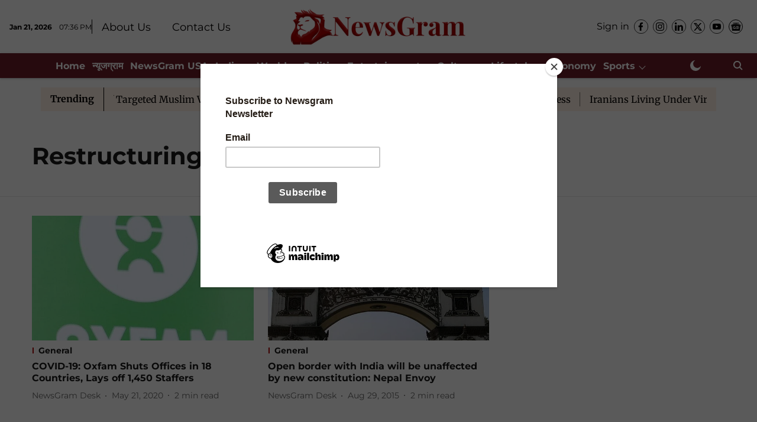

--- FILE ---
content_type: text/html; charset=utf-8
request_url: https://www.newsgram.com/topic/restructuring
body_size: 65897
content:
<!DOCTYPE html>
<html lang="en" dir="ltr">
<head>
    <meta charset="utf-8"/>
    <title>Restructuring</title><link rel="canonical" href="https://www.newsgram.com/topic/restructuring"/><meta name="description" content="Read stories listed under on Restructuring"/><meta name="title" content="Restructuring"/><meta name="keywords" content="Restructuring"/><meta property="og:type" content="website"/><meta property="og:url" content="https://www.newsgram.com/topic/restructuring"/><meta property="og:title" content="Restructuring"/><meta property="og:description" content="Read stories listed under on Restructuring"/><meta name="twitter:card" content="summary_large_image"/><meta name="twitter:title" content="Restructuring"/><meta name="twitter:description" content="Read stories listed under on Restructuring"/><meta name="twitter:site" content="@NewsGramHQ"/><meta name="twitter:domain" content="https://www.newsgram.com"/><meta property="fb:app_id" content="814427384045667"/><meta property="og:site_name" content="NewsGram"/><script type="application/ld+json">{"@context":"http://schema.org","@type":"BreadcrumbList","itemListElement":[{"@type":"ListItem","position":1,"name":"Home","item":"https://www.newsgram.com"}]}</script>
    <link href="/manifest.json" rel="manifest">
    <link rel="icon" href="/favicon.ico" type="image/x-icon">
    <meta content="width=device-width, initial-scale=1" name="viewport">
    <meta name="apple-mobile-web-app-capable" content="yes">
    <meta name="apple-mobile-web-app-status-bar-style" content="black">
    <meta name="apple-mobile-web-app-title" content="newsgram">
    <meta name="theme-color" content="#ffffff">

    <meta name="google-site-verification" content="google-site-verification=t6ML5Td4QJ1t567r466O1Cd_0Tiqorrufye2BaaKotw"/>

    


            
  
      <script type="application/javascript">
      (() => setTimeout(() => {
        const scriptTag = document.createElement("script");
        scriptTag.setAttribute("src", "//pagead2.googlesyndication.com/pagead/js/adsbygoogle.js");
        scriptTag.setAttribute("async", "true");
        const head = document.head;
        head.insertBefore(scriptTag, head.firstElementChild);
        (adsbygoogle = window.adsbygoogle || []).push({
          google_ad_client: "pub-5804434702469915",
          enable_page_level_ads: true
        });
      }, 4000))();
      </script>
  


    
    <!-- Styles for CLS start-->
    <style>
        :root {
            --logoWidth: 180px;
            --logoHeight: 50px;
        }
        .header-height {
            height: 58px !important;
        }
        .sticky-header-height {
            height:  58px !important;
        }
        .logoHeight {
            max-height: 50px !important;
            max-width: 180px !important;
        }
        @media (min-width: 768px) {
            :root {
                --logoWidth: 300px;
                --logoHeight: 90px;
            }
            .header-height {
                height: 98px !important;
            }
            .sticky-header-height {
                height: 113px !important;
            }
            .logoHeight {
                max-height: 90px !important;
                max-width: 300px !important;
            }
        }
    </style>
   <!-- Styles for CLS end-->

    <style>
         
        /* cyrillic-ext */
@font-face {
  font-family: 'Montserrat';
  font-style: normal;
  font-weight: 400;
  src: url(https://fonts.gstatic.com/s/montserrat/v31/JTUHjIg1_i6t8kCHKm4532VJOt5-QNFgpCtr6Hw0aXpsog.woff2) format('woff2');
  unicode-range: U+0460-052F, U+1C80-1C8A, U+20B4, U+2DE0-2DFF, U+A640-A69F, U+FE2E-FE2F;
font-display: swap; }
/* cyrillic */
@font-face {
  font-family: 'Montserrat';
  font-style: normal;
  font-weight: 400;
  src: url(https://fonts.gstatic.com/s/montserrat/v31/JTUHjIg1_i6t8kCHKm4532VJOt5-QNFgpCtr6Hw9aXpsog.woff2) format('woff2');
  unicode-range: U+0301, U+0400-045F, U+0490-0491, U+04B0-04B1, U+2116;
font-display: swap; }
/* vietnamese */
@font-face {
  font-family: 'Montserrat';
  font-style: normal;
  font-weight: 400;
  src: url(https://fonts.gstatic.com/s/montserrat/v31/JTUHjIg1_i6t8kCHKm4532VJOt5-QNFgpCtr6Hw2aXpsog.woff2) format('woff2');
  unicode-range: U+0102-0103, U+0110-0111, U+0128-0129, U+0168-0169, U+01A0-01A1, U+01AF-01B0, U+0300-0301, U+0303-0304, U+0308-0309, U+0323, U+0329, U+1EA0-1EF9, U+20AB;
font-display: swap; }
/* latin-ext */
@font-face {
  font-family: 'Montserrat';
  font-style: normal;
  font-weight: 400;
  src: url(https://fonts.gstatic.com/s/montserrat/v31/JTUHjIg1_i6t8kCHKm4532VJOt5-QNFgpCtr6Hw3aXpsog.woff2) format('woff2');
  unicode-range: U+0100-02BA, U+02BD-02C5, U+02C7-02CC, U+02CE-02D7, U+02DD-02FF, U+0304, U+0308, U+0329, U+1D00-1DBF, U+1E00-1E9F, U+1EF2-1EFF, U+2020, U+20A0-20AB, U+20AD-20C0, U+2113, U+2C60-2C7F, U+A720-A7FF;
font-display: swap; }
/* latin */
@font-face {
  font-family: 'Montserrat';
  font-style: normal;
  font-weight: 400;
  src: url(https://fonts.gstatic.com/s/montserrat/v31/JTUHjIg1_i6t8kCHKm4532VJOt5-QNFgpCtr6Hw5aXo.woff2) format('woff2');
  unicode-range: U+0000-00FF, U+0131, U+0152-0153, U+02BB-02BC, U+02C6, U+02DA, U+02DC, U+0304, U+0308, U+0329, U+2000-206F, U+20AC, U+2122, U+2191, U+2193, U+2212, U+2215, U+FEFF, U+FFFD;
font-display: swap; }
/* cyrillic-ext */
@font-face {
  font-family: 'Montserrat';
  font-style: normal;
  font-weight: 700;
  src: url(https://fonts.gstatic.com/s/montserrat/v31/JTUHjIg1_i6t8kCHKm4532VJOt5-QNFgpCuM73w0aXpsog.woff2) format('woff2');
  unicode-range: U+0460-052F, U+1C80-1C8A, U+20B4, U+2DE0-2DFF, U+A640-A69F, U+FE2E-FE2F;
font-display: swap; }
/* cyrillic */
@font-face {
  font-family: 'Montserrat';
  font-style: normal;
  font-weight: 700;
  src: url(https://fonts.gstatic.com/s/montserrat/v31/JTUHjIg1_i6t8kCHKm4532VJOt5-QNFgpCuM73w9aXpsog.woff2) format('woff2');
  unicode-range: U+0301, U+0400-045F, U+0490-0491, U+04B0-04B1, U+2116;
font-display: swap; }
/* vietnamese */
@font-face {
  font-family: 'Montserrat';
  font-style: normal;
  font-weight: 700;
  src: url(https://fonts.gstatic.com/s/montserrat/v31/JTUHjIg1_i6t8kCHKm4532VJOt5-QNFgpCuM73w2aXpsog.woff2) format('woff2');
  unicode-range: U+0102-0103, U+0110-0111, U+0128-0129, U+0168-0169, U+01A0-01A1, U+01AF-01B0, U+0300-0301, U+0303-0304, U+0308-0309, U+0323, U+0329, U+1EA0-1EF9, U+20AB;
font-display: swap; }
/* latin-ext */
@font-face {
  font-family: 'Montserrat';
  font-style: normal;
  font-weight: 700;
  src: url(https://fonts.gstatic.com/s/montserrat/v31/JTUHjIg1_i6t8kCHKm4532VJOt5-QNFgpCuM73w3aXpsog.woff2) format('woff2');
  unicode-range: U+0100-02BA, U+02BD-02C5, U+02C7-02CC, U+02CE-02D7, U+02DD-02FF, U+0304, U+0308, U+0329, U+1D00-1DBF, U+1E00-1E9F, U+1EF2-1EFF, U+2020, U+20A0-20AB, U+20AD-20C0, U+2113, U+2C60-2C7F, U+A720-A7FF;
font-display: swap; }
/* latin */
@font-face {
  font-family: 'Montserrat';
  font-style: normal;
  font-weight: 700;
  src: url(https://fonts.gstatic.com/s/montserrat/v31/JTUHjIg1_i6t8kCHKm4532VJOt5-QNFgpCuM73w5aXo.woff2) format('woff2');
  unicode-range: U+0000-00FF, U+0131, U+0152-0153, U+02BB-02BC, U+02C6, U+02DA, U+02DC, U+0304, U+0308, U+0329, U+2000-206F, U+20AC, U+2122, U+2191, U+2193, U+2212, U+2215, U+FEFF, U+FFFD;
font-display: swap; }
/* cyrillic-ext */
@font-face {
  font-family: 'Merriweather';
  font-style: normal;
  font-weight: 400;
  font-stretch: normal;
  src: url(https://fonts.gstatic.com/s/merriweather/v33/u-4D0qyriQwlOrhSvowK_l5UcA6zuSYEqOzpPe3HOZJ5eX1WtLaQwmYiScCmDxhtNOKl8yDr3icaGV31GvU.woff2) format('woff2');
  unicode-range: U+0460-052F, U+1C80-1C8A, U+20B4, U+2DE0-2DFF, U+A640-A69F, U+FE2E-FE2F;
font-display: swap; }
/* cyrillic */
@font-face {
  font-family: 'Merriweather';
  font-style: normal;
  font-weight: 400;
  font-stretch: normal;
  src: url(https://fonts.gstatic.com/s/merriweather/v33/u-4D0qyriQwlOrhSvowK_l5UcA6zuSYEqOzpPe3HOZJ5eX1WtLaQwmYiScCmDxhtNOKl8yDr3icaEF31GvU.woff2) format('woff2');
  unicode-range: U+0301, U+0400-045F, U+0490-0491, U+04B0-04B1, U+2116;
font-display: swap; }
/* vietnamese */
@font-face {
  font-family: 'Merriweather';
  font-style: normal;
  font-weight: 400;
  font-stretch: normal;
  src: url(https://fonts.gstatic.com/s/merriweather/v33/u-4D0qyriQwlOrhSvowK_l5UcA6zuSYEqOzpPe3HOZJ5eX1WtLaQwmYiScCmDxhtNOKl8yDr3icaG131GvU.woff2) format('woff2');
  unicode-range: U+0102-0103, U+0110-0111, U+0128-0129, U+0168-0169, U+01A0-01A1, U+01AF-01B0, U+0300-0301, U+0303-0304, U+0308-0309, U+0323, U+0329, U+1EA0-1EF9, U+20AB;
font-display: swap; }
/* latin-ext */
@font-face {
  font-family: 'Merriweather';
  font-style: normal;
  font-weight: 400;
  font-stretch: normal;
  src: url(https://fonts.gstatic.com/s/merriweather/v33/u-4D0qyriQwlOrhSvowK_l5UcA6zuSYEqOzpPe3HOZJ5eX1WtLaQwmYiScCmDxhtNOKl8yDr3icaGl31GvU.woff2) format('woff2');
  unicode-range: U+0100-02BA, U+02BD-02C5, U+02C7-02CC, U+02CE-02D7, U+02DD-02FF, U+0304, U+0308, U+0329, U+1D00-1DBF, U+1E00-1E9F, U+1EF2-1EFF, U+2020, U+20A0-20AB, U+20AD-20C0, U+2113, U+2C60-2C7F, U+A720-A7FF;
font-display: swap; }
/* latin */
@font-face {
  font-family: 'Merriweather';
  font-style: normal;
  font-weight: 400;
  font-stretch: normal;
  src: url(https://fonts.gstatic.com/s/merriweather/v33/u-4D0qyriQwlOrhSvowK_l5UcA6zuSYEqOzpPe3HOZJ5eX1WtLaQwmYiScCmDxhtNOKl8yDr3icaFF31.woff2) format('woff2');
  unicode-range: U+0000-00FF, U+0131, U+0152-0153, U+02BB-02BC, U+02C6, U+02DA, U+02DC, U+0304, U+0308, U+0329, U+2000-206F, U+20AC, U+2122, U+2191, U+2193, U+2212, U+2215, U+FEFF, U+FFFD;
font-display: swap; }
/* cyrillic-ext */
@font-face {
  font-family: 'Merriweather';
  font-style: normal;
  font-weight: 700;
  font-stretch: normal;
  src: url(https://fonts.gstatic.com/s/merriweather/v33/u-4D0qyriQwlOrhSvowK_l5UcA6zuSYEqOzpPe3HOZJ5eX1WtLaQwmYiScCmDxhtNOKl8yDrOSAaGV31GvU.woff2) format('woff2');
  unicode-range: U+0460-052F, U+1C80-1C8A, U+20B4, U+2DE0-2DFF, U+A640-A69F, U+FE2E-FE2F;
font-display: swap; }
/* cyrillic */
@font-face {
  font-family: 'Merriweather';
  font-style: normal;
  font-weight: 700;
  font-stretch: normal;
  src: url(https://fonts.gstatic.com/s/merriweather/v33/u-4D0qyriQwlOrhSvowK_l5UcA6zuSYEqOzpPe3HOZJ5eX1WtLaQwmYiScCmDxhtNOKl8yDrOSAaEF31GvU.woff2) format('woff2');
  unicode-range: U+0301, U+0400-045F, U+0490-0491, U+04B0-04B1, U+2116;
font-display: swap; }
/* vietnamese */
@font-face {
  font-family: 'Merriweather';
  font-style: normal;
  font-weight: 700;
  font-stretch: normal;
  src: url(https://fonts.gstatic.com/s/merriweather/v33/u-4D0qyriQwlOrhSvowK_l5UcA6zuSYEqOzpPe3HOZJ5eX1WtLaQwmYiScCmDxhtNOKl8yDrOSAaG131GvU.woff2) format('woff2');
  unicode-range: U+0102-0103, U+0110-0111, U+0128-0129, U+0168-0169, U+01A0-01A1, U+01AF-01B0, U+0300-0301, U+0303-0304, U+0308-0309, U+0323, U+0329, U+1EA0-1EF9, U+20AB;
font-display: swap; }
/* latin-ext */
@font-face {
  font-family: 'Merriweather';
  font-style: normal;
  font-weight: 700;
  font-stretch: normal;
  src: url(https://fonts.gstatic.com/s/merriweather/v33/u-4D0qyriQwlOrhSvowK_l5UcA6zuSYEqOzpPe3HOZJ5eX1WtLaQwmYiScCmDxhtNOKl8yDrOSAaGl31GvU.woff2) format('woff2');
  unicode-range: U+0100-02BA, U+02BD-02C5, U+02C7-02CC, U+02CE-02D7, U+02DD-02FF, U+0304, U+0308, U+0329, U+1D00-1DBF, U+1E00-1E9F, U+1EF2-1EFF, U+2020, U+20A0-20AB, U+20AD-20C0, U+2113, U+2C60-2C7F, U+A720-A7FF;
font-display: swap; }
/* latin */
@font-face {
  font-family: 'Merriweather';
  font-style: normal;
  font-weight: 700;
  font-stretch: normal;
  src: url(https://fonts.gstatic.com/s/merriweather/v33/u-4D0qyriQwlOrhSvowK_l5UcA6zuSYEqOzpPe3HOZJ5eX1WtLaQwmYiScCmDxhtNOKl8yDrOSAaFF31.woff2) format('woff2');
  unicode-range: U+0000-00FF, U+0131, U+0152-0153, U+02BB-02BC, U+02C6, U+02DA, U+02DC, U+0304, U+0308, U+0329, U+2000-206F, U+20AC, U+2122, U+2191, U+2193, U+2212, U+2215, U+FEFF, U+FFFD;
font-display: swap; }

        
        body.fonts-loaded {--primaryFont: "Montserrat", -apple-system, BlinkMacSystemFont, 'Segoe UI', 'Roboto', 'Oxygen', 'Ubuntu', 'Cantarell',
  'Fira Sans', 'Droid Sans', 'Helvetica Neue', sans-serif;--secondaryFont: "Merriweather", -apple-system, BlinkMacSystemFont, 'Segoe UI', 'Roboto', 'Oxygen', 'Ubuntu', 'Cantarell',
  'Fira Sans', 'Droid Sans', 'Helvetica Neue', sans-serif;--fontsize-larger: 24px;--fontsize-halfjumbo: 32px;--fontsize-largest: 29px;--fontsize-smaller: 11px;--fontsize-small: 13px;--fontsize-medium: 16px;}
        #sw-wrapper{position:fixed;background-color:#fff;align-items:center;margin:0 40px 48px;width:294px;height:248px;box-shadow:0 0 10px 0 rgba(0,0,0,.19);bottom:0;z-index:1001;flex-direction:column;display:none;right:0}.sw-app{font-weight:700;text-transform:capitalize}.sw-url{color:#858585;font-size:12px}#sw-wrapper .sw-wrapper--image{width:56px;margin-bottom:10px}#sw-wrapper #service-worker-popup{position:absolute;border:0;border-radius:0;bottom:32px;background-color:var(--primaryColor,#2c61ad)}#sw-wrapper #close-dialog{align-self:flex-end;border:0;background-color:transparent;color:var(--primaryColor,#000);padding:12px}#sw-wrapper #close-dialog svg{width:24px}@media (min-width:320px) and (max-width:767px){#sw-wrapper{position:fixed;background-color:#fff;width:100%;align-items:center;justify-content:start;height:248px;bottom:0;z-index:1001;flex-direction:column;margin:0}}
        </style>
    <style>
        /*! normalize.css v7.0.0 | MIT License | github.com/necolas/normalize.css */html{-ms-text-size-adjust:100%;-webkit-text-size-adjust:100%;line-height:1.15}article,aside,footer,header,nav,section{display:block}h1{font-size:2em;margin:.67em 0}figcaption,figure,main{display:block}figure{margin:1em 40px}hr{box-sizing:content-box;height:0;overflow:visible}pre{font-family:monospace;font-size:1em}a{-webkit-text-decoration-skip:objects;background-color:transparent}abbr[title]{border-bottom:none;text-decoration:underline;text-decoration:underline dotted}b,strong{font-weight:bolder}code,kbd,samp{font-family:monospace;font-size:1em}dfn{font-style:italic}mark{background-color:#ff0;color:#000}small{font-size:80%}sub,sup{font-size:75%;line-height:0;position:relative;vertical-align:baseline}sub{bottom:-.25em}sup{top:-.5em}audio,video{display:inline-block}audio:not([controls]){display:none;height:0}img{border-style:none}svg:not(:root){overflow:hidden}button,input,optgroup,select,textarea{font-family:var(--primaryFont);font-size:100%;line-height:1.15;margin:0}button,input{overflow:visible}button,select{text-transform:none}[type=reset],[type=submit],button,html [type=button]{-webkit-appearance:button}[type=button]::-moz-focus-inner,[type=reset]::-moz-focus-inner,[type=submit]::-moz-focus-inner,button::-moz-focus-inner{border-style:none;padding:0}[type=button]:-moz-focusring,[type=reset]:-moz-focusring,[type=submit]:-moz-focusring,button:-moz-focusring{outline:1px dotted ButtonText}fieldset{padding:.35em .75em .625em}legend{box-sizing:border-box;color:inherit;display:table;max-width:100%;padding:0;white-space:normal}progress{display:inline-block;vertical-align:baseline}textarea{overflow:auto}[type=checkbox],[type=radio]{box-sizing:border-box;padding:0}[type=number]::-webkit-inner-spin-button,[type=number]::-webkit-outer-spin-button{height:auto}[type=search]{-webkit-appearance:textfield;outline-offset:-2px}[type=search]::-webkit-search-cancel-button,[type=search]::-webkit-search-decoration{-webkit-appearance:none}::-webkit-file-upload-button{-webkit-appearance:button;font:inherit}details,menu{display:block}summary{display:list-item}canvas{display:inline-block}[hidden],template{display:none}:root{--transparentBlack:rgba(53,53,53,.5);--blackTransparent:rgba(0,0,0,.2);--rgbBlack:0,0,0;--rgbWhite:255,255,255;--white:#fff;--black:#000;--shaded-grey:#6f6d70;--base-blue:#2f73e4;--slighty-darker-blue:#4860bc;--gray-light:#818181;--grey:#dadada;--light-blue:#e7e7f6;--orange:#e84646;--light-gray:#333;--off-grey:#dadee1;--lighter-gray:#797979;--darkest-gray:#333;--darker-gray:#313131;--faded-gray:#0f0f0f;--red:#ff7171;--bright-red:#de0c0b;--blue:#023048;--gray:#5c5c5c;--gray-darkest:#232323;--gray-lighter:#a4a4a4;--gray-lightest:#e9e6e6;--facebook:#4e71a8;--twitter:#1cb7eb;--linkedin:#0077b5;--whatsapp:#25d366;--concrete:#f2f2f2;--tundora:#4c4c4c;--greyBlack:#464646;--gray-whiter:#d8d8d8;--gray-white-fa:#fafafa;--lightBlue:#5094fb;--whitest:#eaeaea;--darkBlue:#132437;--paragraphColor:#4d4d4d;--success:#2dbe65;--defaultDarkBackground:#262626;--defaultDarkBorder:rgba(161,175,194,.1);--font-size-smaller:12px;--font-size-small:14px;--font-size-base:16px;--font-size-medium:18px;--fontsize-large:24px;--fontsize-larger:32px;--oneColWidth:73px;--sevenColWidth:655px;--outerSpace:calc(50vw - 594px);--headerWidth:122px;--headerLargeWidth:190px;--headerHeight:32px;--bold:bold;--normal:normal}@media (min-width:768px){:root{--headerWidth:300px;--headerHeight:56px;--headerLargeWidth:300px}}html{font-size:100%}body{font-family:var(--primaryFont);font-size:1rem;font-weight:400;line-height:var(--bodyLineHeight);text-rendering:auto}h1,h2,h3,h4,h5,h6,ol,p,ul{font-weight:400;margin:0;padding:0}h1{font-size:2.25rem;font-weight:300;line-height:1.38889rem}h1,h2{font-family:var(--primaryFont)}h2{font-size:2rem;line-height:2.22222rem;padding:.75rem 0 .5rem}h3{font-family:var(--primaryFont);font-size:1.8125rem;line-height:1.24138rem;word-break:normal}h4{font-size:1.5rem}h4,h5{font-weight:700;line-height:1.33333rem}h5{font-size:1.125rem}h6{font-size:.8125rem;line-height:1.23077rem}p{font-size:1rem;line-height:var(--bodyLineHeight)}li,p{font-family:var(--primaryFont)}:root{--zIndex-60:600;--zIndex-header-item:601;--zIndex-social:499;--zIndex-social-popup:1000;--zIndex-sub-menu:9;--zIndex-99:99;--zIndex-search:999;--zIndex-menu:2;--zIndex-loader-overlay:1100}.play-icon{position:relative}.play-icon:after,.play-icon:before{content:"";display:block;left:50%;position:absolute;top:50%;transform:translateX(-50%) translateY(-50%)}.play-icon:before{background:#000;border-radius:50%;height:46px;opacity:.8;width:46px;z-index:10}@media (min-width:768px){.play-icon:before{height:60px;width:60px}}.play-icon:after{border-bottom:7px solid transparent;border-left:11px solid #fff;border-top:7px solid transparent;height:0;margin-left:2px;width:0;z-index:11}@media (min-width:768px){.play-icon:after{border-bottom:9px solid transparent;border-left:15px solid #fff;border-top:9px solid transparent}}.play-icon--small:before{height:46px;width:46px}@media (min-width:768px){.play-icon--small:before{height:46px;width:46px}}.play-icon--small:after{border-bottom:7px solid transparent;border-left:11px solid #fff;border-top:7px solid transparent}@media (min-width:768px){.play-icon--small:after{border-bottom:9px solid transparent;border-left:15px solid #fff;border-top:9px solid transparent}}.play-icon--medium:before{height:46px;width:46px}@media (min-width:768px){.play-icon--medium:before{height:65px;width:65px}}.play-icon--medium:after{border-bottom:7px solid transparent;border-left:11px solid #fff;border-top:7px solid transparent}@media (min-width:768px){.play-icon--medium:after{border-bottom:13px solid transparent;border-left:20px solid #fff;border-top:13px solid transparent}}.play-icon--large:before{height:46px;width:46px}@media (min-width:768px){.play-icon--large:before{height:100px;width:100px}}.play-icon--large:after{border-bottom:7px solid transparent;border-left:11px solid #fff;border-top:7px solid transparent}@media (min-width:768px){.play-icon--large:after{border-bottom:15px solid transparent;border-left:22px solid #fff;border-top:15px solid transparent}}.component-wrapper{overflow:auto;padding:32px 15px}.component-wrapper,.maxwidth-wrapper{margin-left:auto;margin-right:auto;max-width:1172px}.component-wrapper-fluid{margin-bottom:15px}@media (min-width:768px){.component-wrapper-fluid{padding-top:15px}}.card-background-color{background-color:var(--white)}.card>:nth-child(3){clear:both;content:""}.app-ad{overflow:hidden;text-align:center;width:100%}.app-ad--vertical{padding-bottom:15px;text-align:center}@media (min-width:768px){.app-ad--vertical{text-align:right}}.app-ad--mrec .adBox,.app-ad--mrec .adbutler-wrapper{padding:30px 0}.app-ad--story-mrec .adBox,.app-ad--story-mrec .adbutler-wrapper{padding-bottom:35px}.app-ad--leaderboard .adBox,.app-ad--leaderboard .adbutler-wrapper{padding:8px}.app-ad--horizontal{clear:both}.app-ad--horizontal .adBox,.app-ad--horizontal .adbutler-wrapper{padding:15px 0}.app-ad--story-horizontal .adBox,.app-ad--story-horizontal .adbutler-wrapper{padding-bottom:25px}.app-ad--grid-horizontal{grid-column:1/4}.video-play-icon{display:block;position:relative}.video-play-icon:before{background-size:88px;content:"";display:block;height:90px;left:50%;position:absolute;top:50%;transform:translate(-50%,-50%);width:90px;z-index:10}.qt-button{border-radius:100px;color:#fff;font-family:var(--primaryFont);font-size:1rem;font-weight:300;padding:10px 28px;text-align:center}.qt-button:hover{cursor:pointer}.qt-button--primary{background:#2f73e4}.qt-button--secondary{background:#2f73e4;border:1px solid #fff}.qt-button--transparent{background:transparent;border:2px solid #2f73e4;color:#2f73e4}.overlay{background:rgba(0,0,0,.09);display:none;height:100%;left:0;position:fixed;top:0;width:100%;z-index:600}.overlay--active{display:block}.sidebar{height:100%;left:0;overflow:scroll;padding:50px 48px;position:fixed;top:0;transform:translateX(-100%);transition:transform 375ms cubic-bezier(0,0,.2,1);width:100%;z-index:601}@media (min-width:768px){.sidebar{width:445px}}.sidebar.open{background-color:var(--headerBackgroundColor,#fff);color:var(--headerTextColor,#333);transform:translateX(0);transition:transform 375ms cubic-bezier(.4,0,1,1)}.ltr-side-bar{left:auto;right:0;transform:translateX(100%)}.ltr-arrow{left:0;position:absolute;right:unset}.sidebar.open.ltr-side-bar{transform:translateX(0)}.sidebar__nav__logo{font-family:var(--primaryFont);font-size:2.125rem;font-weight:700;margin-bottom:60px}.sidebar__nav__logo:after,.sidebar__nav__logo:before{content:"";display:table}.sidebar__nav__logo:after{clear:both}.sidebar__nav__logo .logo{color:#2f73e4;display:inline-block;float:left;font-family:var(--primaryFont);font-size:2.125rem;font-weight:700;max-width:210px;padding:0}.sidebar__nav__logo .logo .app-logo__element{max-height:85px;object-fit:contain}.sidebar__nav__logo .close{color:var(--headerIconColor,#a9a9a9);cursor:pointer;float:right;font-weight:300;height:22px;position:relative;top:16px;width:22px}.sidebar__social li{display:inline-block}.sidebar__social li a{margin-right:25px}ul.sidebar__info{border-top:2px solid #2f73e4;margin:0 0 50px;padding-top:30px}ul.sidebar__info li a{font-size:1.375rem!important;font-weight:300}ul.submenu li a{color:var(--headerTextColor,#a9a9a9);font-size:1.375rem;padding-bottom:25px}.sidebar__nav{font-family:var(--primaryFont)}.sidebar__nav ul{list-style:none;margin:0;padding:0}.sidebar__nav ul li{clear:both}.sidebar__nav ul li a,.sidebar__nav ul li span{cursor:pointer;display:block;font-size:1.625rem;font-weight:300;padding-bottom:30px}.sidebar__nav ul li a:hover,.sidebar__nav ul li span:hover{color:var(--headerIconColor,#a9a9a9)}.sidebar__nav ul li.has--submenu .submenu-arrow{float:right}.sidebar__nav ul li.has--submenu a,.sidebar__nav ul li.has--submenu div{display:flex;justify-content:space-between}.sidebar__nav ul li.has--submenu .submenu-arrow:after{border-style:solid;border-width:.07em .07em 0 0;color:#9e9e9e;content:"";display:inline-block;float:right;height:.45em;position:relative;top:.45em;transform:rotate(135deg);transition:transform .3s;vertical-align:top;width:.45em;will-change:transform}.sidebar__nav ul li.has--submenu.open .submenu-arrow:after{top:.65em;transform:rotate(315deg)}ul.submenu li a:hover{color:var(--headerIconColor,#a9a9a9)}ul.submenu{display:none;padding-left:38px}input,ul.submenu--show{display:block}input{background:#fff;border:none;border-radius:4px;color:#a3a3a3;font-weight:300;padding:10px 15px;width:100%}button{border-radius:100px;color:#fff;font-size:1rem;padding:10px 27px}.qt-search{align-items:center;display:flex;position:relative}.qt-search__form-wrapper{width:100%}.qt-search__form-wrapper form input{background-color:transparent;border-bottom:1px solid #d8d8d8;border-radius:0;font-size:32px;font-weight:700;opacity:.5;outline:none;padding:8px 0}.qt-search__form .search-icon{background:transparent;border:none;cursor:pointer;height:24px;outline:none;position:absolute;right:0;top:0;width:24px}html[dir=rtl] .search-icon{left:0;right:auto}.loader-overlay-container{align-items:center;background-color:rgba(0,0,0,.8);bottom:0;display:flex;flex-direction:column-reverse;justify-content:center;left:0;position:fixed;right:0;top:0;z-index:var(--zIndex-loader-overlay)}.spinning-loader{animation:spinAnimation 1.1s ease infinite;border-radius:50%;font-size:10px;height:1em;position:relative;text-indent:-9999em;transform:translateZ(0);width:1em}@keyframes spinAnimation{0%,to{box-shadow:0 -2.6em 0 0 var(--white),1.8em -1.8em 0 0 var(--blackTransparent),2.5em 0 0 0 var(--blackTransparent),1.75em 1.75em 0 0 var(--blackTransparent),0 2.5em 0 0 var(--blackTransparent),-1.8em 1.8em 0 0 var(--blackTransparent),-2.6em 0 0 0 hsla(0,0%,100%,.5),-1.8em -1.8em 0 0 hsla(0,0%,100%,.7)}12.5%{box-shadow:0 -2.6em 0 0 hsla(0,0%,100%,.7),1.8em -1.8em 0 0 var(--white),2.5em 0 0 0 var(--blackTransparent),1.75em 1.75em 0 0 var(--blackTransparent),0 2.5em 0 0 var(--blackTransparent),-1.8em 1.8em 0 0 var(--blackTransparent),-2.6em 0 0 0 var(--blackTransparent),-1.8em -1.8em 0 0 hsla(0,0%,100%,.5)}25%{box-shadow:0 -2.6em 0 0 hsla(0,0%,100%,.5),1.8em -1.8em 0 0 hsla(0,0%,100%,.7),2.5em 0 0 0 var(--white),1.75em 1.75em 0 0 var(--blackTransparent),0 2.5em 0 0 var(--blackTransparent),-1.8em 1.8em 0 0 var(--blackTransparent),-2.6em 0 0 0 var(--blackTransparent),-1.8em -1.8em 0 0 var(--blackTransparent)}37.5%{box-shadow:0 -2.6em 0 0 var(--blackTransparent),1.8em -1.8em 0 0 hsla(0,0%,100%,.5),2.5em 0 0 0 hsla(0,0%,100%,.7),1.75em 1.75em 0 0 var(--white),0 2.5em 0 0 var(--blackTransparent),-1.8em 1.8em 0 0 var(--blackTransparent),-2.6em 0 0 0 var(--blackTransparent),-1.8em -1.8em 0 0 var(--blackTransparent)}50%{box-shadow:0 -2.6em 0 0 var(--blackTransparent),1.8em -1.8em 0 0 var(--blackTransparent),2.5em 0 0 0 hsla(0,0%,100%,.5),1.75em 1.75em 0 0 hsla(0,0%,100%,.7),0 2.5em 0 0 var(--white),-1.8em 1.8em 0 0 var(--blackTransparent),-2.6em 0 0 0 var(--blackTransparent),-1.8em -1.8em 0 0 var(--blackTransparent)}62.5%{box-shadow:0 -2.6em 0 0 var(--blackTransparent),1.8em -1.8em 0 0 var(--blackTransparent),2.5em 0 0 0 var(--blackTransparent),1.75em 1.75em 0 0 hsla(0,0%,100%,.5),0 2.5em 0 0 hsla(0,0%,100%,.7),-1.8em 1.8em 0 0 var(--white),-2.6em 0 0 0 var(--blackTransparent),-1.8em -1.8em 0 0 var(--blackTransparent)}75%{box-shadow:0 -2.6em 0 0 var(--blackTransparent),1.8em -1.8em 0 0 var(--blackTransparent),2.5em 0 0 0 var(--blackTransparent),1.75em 1.75em 0 0 var(--blackTransparent),0 2.5em 0 0 hsla(0,0%,100%,.5),-1.8em 1.8em 0 0 hsla(0,0%,100%,.7),-2.6em 0 0 0 var(--white),-1.8em -1.8em 0 0 var(--blackTransparent)}87.5%{box-shadow:0 -2.6em 0 0 var(--blackTransparent),1.8em -1.8em 0 0 var(--blackTransparent),2.5em 0 0 0 var(--blackTransparent),1.75em 1.75em 0 0 var(--blackTransparent),0 2.5em 0 0 var(--blackTransparent),-1.8em 1.8em 0 0 hsla(0,0%,100%,.5),-2.6em 0 0 0 hsla(0,0%,100%,.7),-1.8em -1.8em 0 0 var(--white)}}.icon.loader{fill:var(--primaryColor);height:50px;left:calc(50% - 50px);position:fixed;top:calc(50% - 25px);width:100px}:root{--arrow-c-brand1:#ff214b;--arrow-c-brand2:#1bbb87;--arrow-c-brand3:#6fe7c0;--arrow-c-brand4:#f6f8ff;--arrow-c-brand5:#e9e9e9;--arrow-c-accent1:#2fd072;--arrow-c-accent2:#f5a623;--arrow-c-accent3:#f81010;--arrow-c-accent4:#d71212;--arrow-c-accent5:#f2f2f2;--arrow-c-accent6:#e8eaed;--arrow-c-mono1:#000;--arrow-c-mono2:rgba(0,0,0,.9);--arrow-c-mono3:rgba(0,0,0,.7);--arrow-c-mono4:rgba(0,0,0,.6);--arrow-c-mono5:rgba(0,0,0,.3);--arrow-c-mono6:rgba(0,0,0,.2);--arrow-c-mono7:rgba(0,0,0,.1);--arrow-c-invert-mono1:#fff;--arrow-c-invert-mono2:hsla(0,0%,100%,.9);--arrow-c-invert-mono3:hsla(0,0%,100%,.7);--arrow-c-invert-mono4:hsla(0,0%,100%,.6);--arrow-c-invert-mono5:hsla(0,0%,100%,.3);--arrow-c-invert-mono6:hsla(0,0%,100%,.2);--arrow-c-invert-mono7:hsla(0,0%,100%,.1);--arrow-c-invert-mono8:#dedede;--arrow-c-invert-mono9:hsla(0,0%,87%,.1);--arrow-c-dark:#0d0d0d;--arrow-c-light:#fff;--arrow-spacing-xxxs:2px;--arrow-spacing-xxs:4px;--arrow-spacing-xs:8px;--arrow-spacing-s:12px;--arrow-spacing-m:16px;--arrow-spacing-20:20px;--arrow-spacing-l:24px;--arrow-spacing-xl:32px;--arrow-spacing-28:28px;--arrow-spacing-48:48px;--arrow-spacing-40:40px;--arrow-spacing-96:96px;--arrow-fs-tiny:14px;--arrow-fs-xs:16px;--arrow-fs-s:18px;--arrow-fs-m:20px;--arrow-fs-l:24px;--arrow-fs-xl:26px;--arrow-fs-xxl:30px;--arrow-fs-huge:32px;--arrow-fs-big:40px;--arrow-fs-jumbo:54px;--arrow-fs-28:28px;--arrow-typeface-primary:-apple-system,BlinkMacSystemFont,"Helvetica Neue",Helvetica,Arial,sans-serif;--arrow-typeface-secondary:Verdana,Geneva,Tahoma,sans-serif;--arrow-sans-serif:sans-serif;--arrow-lh-1:1;--arrow-lh-2:1.2;--arrow-lh-3:1.3;--arrow-lh-4:1.4;--arrow-lh-5:1.5;--arrow-fw-light:300;--arrow-fw-normal:400;--arrow-fw-500:500;--arrow-fw-semi-bold:600;--arrow-fw-bold:700;--light-border:var(--arrow-c-invert-mono7);--dark-border:var(--arrow-c-mono7);--fallback-img:#e8e8e8;--z-index-9:9;--z-index-1:1}.arrow-component{-webkit-font-smoothing:antialiased;-moz-osx-font-smoothing:grayscale;-moz-font-feature-settings:"liga" on;font-family:var(--arrow-typeface-primary);font-weight:var(--arrow-fw-normal);text-rendering:optimizeLegibility}.arrow-component h1,.arrow-component h2,.arrow-component h3,.arrow-component h4,.arrow-component h5,.arrow-component h6,.arrow-component ol,.arrow-component ul{font-family:var(--arrow-typeface-primary)}.arrow-component li,.arrow-component p{font-size:var(--arrow-fs-xs);line-height:var(--arrow-lh-1)}.arrow-component figure{margin:0;padding:0}.arrow-component h1{font-size:var(--arrow-fs-28);font-stretch:normal;font-style:normal;font-weight:var(--arrow-fw-bold);letter-spacing:normal;line-height:var(--arrow-lh-3)}@media only screen and (min-width:768px){.arrow-component h1{font-size:var(--arrow-fs-big)}}.arrow-component h2{font-size:var(--arrow-fs-l);font-stretch:normal;font-style:normal;font-weight:var(--arrow-fw-bold);letter-spacing:normal;line-height:var(--arrow-lh-3)}@media only screen and (min-width:768px){.arrow-component h2{font-size:var(--arrow-fs-huge)}}.arrow-component h3{font-size:var(--arrow-fs-m);font-stretch:normal;font-style:normal;font-weight:var(--arrow-fw-bold);letter-spacing:normal;line-height:var(--arrow-lh-3)}@media only screen and (min-width:768px){.arrow-component h3{font-size:var(--arrow-fs-l)}}.arrow-component h4{font-size:var(--arrow-fs-s);font-stretch:normal;font-style:normal;font-weight:var(--arrow-fw-bold);letter-spacing:normal;line-height:var(--arrow-lh-3)}@media only screen and (min-width:768px){.arrow-component h4{font-size:var(--arrow-fs-m)}}.arrow-component h5{font-size:var(--arrow-fs-xs);font-stretch:normal;font-style:normal;font-weight:var(--arrow-fw-bold);letter-spacing:normal;line-height:var(--arrow-lh-3)}@media only screen and (min-width:768px){.arrow-component h5{font-size:var(--arrow-fs-s)}}.arrow-component h6{font-size:var(--arrow-fs-xs);font-weight:var(--arrow-fw-bold);line-height:var(--arrow-lh-3)}.arrow-component h6,.arrow-component p{font-stretch:normal;font-style:normal;letter-spacing:normal}.arrow-component p{font-family:var(--arrow-typeface-secondary);font-size:var(--arrow-fs-m);font-weight:400;line-height:var(--arrow-lh-5);word-break:break-word}.arrow-component.full-width-with-padding{margin-left:calc(-50vw + 50%);margin-right:calc(-50vw + 50%);padding:var(--arrow-spacing-m) calc(50vw - 50%) var(--arrow-spacing-xs) calc(50vw - 50%)}.p-alt{font-size:var(--arrow-fs-xs);font-stretch:normal;font-style:normal;font-weight:400;letter-spacing:normal;line-height:var(--arrow-lh-5)}.author-name,.time{font-weight:400}.author-name,.section-tag,.time{font-size:var(--arrow-fs-tiny);font-stretch:normal;font-style:normal;letter-spacing:normal}.section-tag{font-weight:700;line-height:normal}.arr-hidden-desktop{display:none}@media only screen and (max-width:768px){.arr-hidden-desktop{display:block}}.arr-hidden-mob{display:block}@media only screen and (max-width:768px){.arr-hidden-mob{display:none}}.arr-custom-style a{border-bottom:1px solid var(--arrow-c-mono2);color:var(--arrow-c-mono2)}.arr-story-grid{grid-column-gap:var(--arrow-spacing-l);display:grid;grid-template-columns:repeat(4,minmax(auto,150px));margin:0 12px;position:relative}@media only screen and (min-width:768px){.arr-story-grid{grid-template-columns:[grid-start] minmax(48px,auto) [container-start] repeat(12,minmax(auto,55px)) [container-end] minmax(48px,auto) [grid-end];margin:unset}}@media only screen and (min-width:768px) and (min-width:1025px){.arr-story-grid{grid-template-columns:[grid-start] minmax(56px,auto) [container-start] repeat(12,minmax(auto,73px)) [container-end] minmax(56px,auto) [grid-end]}}.content-style{display:contents}.with-rounded-corners,.with-rounded-corners img{border-radius:var(--arrow-spacing-s)}.arr-image-placeholder{background-color:#f0f0f0}.arr--share-sticky-wrapper{bottom:0;justify-items:flex-start;margin:var(--arrow-spacing-l) 0;position:absolute;right:0;top:120px}@media only screen and (min-width:1025px){.arr--share-sticky-wrapper{left:0;right:unset}}html[dir=rtl] .arr--share-sticky-wrapper{left:0;right:unset}@media only screen and (min-width:1025px){html[dir=rtl] .arr--share-sticky-wrapper{left:unset;right:0}}:root{--max-width-1172:1172px;--spacing-40:40px}body{--arrow-typeface-primary:var(--primaryFont);--arrow-typeface-secondary:var(--secondaryFont);--arrow-c-brand1:var(--primaryColor);--fallback-img:var(--primaryColor);background:#f5f5f5;color:var(--textColor);margin:0;overflow-anchor:none;overflow-x:hidden}#container{min-height:100vh;width:100%}#header-logo img,#header-logo-mobile img{align-content:center;height:var(--logoHeight);width:var(--logoWidth)}.breaking-news-wrapper{min-height:32px}@media (min-width:768px){.breaking-news-wrapper{min-height:40px}}.breaking-news-wrapper.within-container{min-height:48px}@media (min-width:768px){.breaking-news-wrapper.within-container{min-height:72px}}#row-4{max-width:1172px;min-height:100%}*{box-sizing:border-box}.container{margin:0 auto;max-width:1172px;padding:0 16px}h1{font-family:Open Sans,sans-serif;font-size:1.875rem;font-weight:800;margin:10px 0;text-transform:uppercase}h1 span{font-family:Cardo,serif;font-size:1.5rem;font-style:italic;font-weight:400;margin:0 5px;text-transform:none}.toggle{display:block;height:30px;margin:30px auto 10px;width:28px}.toggle span:after,.toggle span:before{content:"";left:0;position:absolute;top:-9px}.toggle span:after{top:9px}.toggle span{display:block;position:relative}.toggle span,.toggle span:after,.toggle span:before{backface-visibility:hidden;background-color:#000;border-radius:2px;height:5px;transition:all .3s;width:100%}.toggle.on span{background-color:transparent}.toggle.on span:before{background-color:#fff;transform:rotate(45deg) translate(5px,5px)}.toggle.on span:after{background-color:#fff;transform:rotate(-45deg) translate(7px,-8px)}.story-card__image.story-card__image--cover.set-fallback{padding:0}a{color:inherit;text-decoration:none}.arr--headline,.arr--story-headline{word-break:break-word}.arrow-component.arr--four-col-sixteen-stories .arr--collection-name h3,.arrow-component.arr--two-col-four-story-highlight .arr--collection-name h3{font-size:inherit;font-weight:inherit}.arrow-component.arr--collection-name .arr-collection-name-border-left{font-size:1.625rem!important;margin-left:-4px;min-width:8px;width:8px}@media (min-width:768px){.arrow-component.arr--collection-name .arr-collection-name-border-left{font-size:2.125rem!important}}.arrow-component.arr--headline h2{padding:0}.sticky-layer{box-shadow:0 1px 6px 0 rgba(0,0,0,.1);left:0;position:fixed;right:0;top:0;z-index:var(--zIndex-search)}.ril__toolbarItem .arr--hyperlink-button{position:relative;top:6px}.arr--text-element p{margin-bottom:15px;word-break:break-word}.arr--text-element ul li{font-family:var(--arrow-typeface-secondary);font-size:var(--arrow-fs-s);line-height:var(--arrow-lh-5);margin-bottom:4px;word-break:break-word}@media (min-width:768px){.arr--text-element ul li{font-size:var(--arrow-fs-m)}}.arr--text-element ol li{margin-bottom:4px}.arr--text-element ul li p{margin-bottom:unset}.arr--blurb-element blockquote{margin:unset}.arr--quote-element p:first-of-type{font-family:var(--primaryFont)}.elm-onecolstorylist{grid-column:1/4}.ril-image-current{width:auto!important}.ril__image,.ril__imageNext,.ril__imagePrev{max-width:100%!important}.rtl-twoColSixStories .arr--content-wrapper{order:-1}.rtl-threeColTwelveStories{order:2}.author-card-wrapper div{display:inline!important}.mode-wrapper{min-width:52px;padding:var(--arrow-spacing-xs) var(--arrow-spacing-m)}@media (--viewport-medium ){.mode-wrapper{min-width:44px;padding:var(--arrow-spacing-xs) var(--arrow-spacing-s)}}img.qt-image{object-fit:cover;width:100%}.qt-image-16x9{margin:0;overflow:hidden;padding-top:56.25%;position:relative}.qt-image-16x9 img{left:0;position:absolute;top:0}.qt-responsive-image{margin:0;overflow:hidden;padding-top:56.25%;position:relative}@media (min-width:768px){.qt-responsive-image{padding-top:37.5%}}.qt-responsive-image img{left:0;position:absolute;top:0}.qt-image-2x3{margin:0}img{display:block;max-width:100%;width:100%}.row{clear:both}.row:after,.row:before{content:"";display:table}.row:after{clear:both}@media (min-width:768px){.col-4:nth-of-type(2n){margin-right:0}}.section__head__title{margin-bottom:20px}@media (min-width:992px){.section__head__title{margin-bottom:30px}}.sub--section{background:rgba(0,0,0,.5);color:#fff;font-size:1.25rem;font-weight:700;padding:6px 14px}.section__card--image{margin-bottom:23px}.author--submission{color:#3d3d3d;font-size:.6875rem;font-weight:300}@media (min-width:992px){.author--submission{font-size:.875rem}}.slick-next{margin-right:0}@media (min-width:992px){.slick-next{margin-right:20px}}.slick-prev{margin-left:0}@media (min-width:992px){.slick-prev{margin-left:20px}}body.dir-right{direction:rtl}.story-element-data-table{max-width:calc(100vw - 24px);overflow:auto;word-break:normal!important}@media (min-width:768px){.story-element-data-table{max-width:62vw}}@media (min-width:768px) and (min-width:1024px){.story-element-data-table{max-width:100%}}.story-element-data-table table{border-collapse:collapse;margin:0 auto}.story-element-data-table th{background-color:var(--gray-lighter)}.story-element-data-table td,.story-element-data-table th{border:1px solid var(--shaded-grey);min-width:80px;padding:5px;vertical-align:text-top}html[dir=rtl] .story-element-data-table table{direction:ltr}html[dir=rtl] .story-element-data-table td,html[dir=rtl] .story-element-data-table th{direction:rtl}.static-container{color:var(--staticTextColor);margin-bottom:15px;margin-left:auto;margin-right:auto;max-width:1172px;overflow:auto;padding:15px 15px 0}@media (min-width:768px){.static-container{padding:30px}}@media (min-width:992px){.static-container{padding:50px 120px}}.static-container__wrapper{padding:20px}@media (min-width:768px){.static-container__wrapper{padding:30px}}@media (min-width:992px){.static-container__wrapper{padding:30px 40px}}.static-container h1,.static-container__headline{color:var(--staticHeadlineColor);font-family:var(--primaryFont);font-size:1.5rem;font-weight:700;line-height:var(--headlineLineHeight);margin:10px 0;text-align:left;text-transform:capitalize}@media (min-width:768px){.static-container h1,.static-container__headline{font-size:1.5rem;margin-bottom:30px}}@media (min-width:992px){.static-container h1,.static-container__headline{font-size:2rem}}.static-container h2,.static-container__sub-headline{color:var(--staticHeadlineColor);font-size:1.25rem;font-weight:700;line-height:1.5}@media (min-width:768px){.static-container h2,.static-container__sub-headline{font-size:1.25rem}}@media (min-width:992px){.static-container h2,.static-container__sub-headline{font-size:1.5rem}}.static-container h3{color:var(--staticHeadlineColor);font-size:1rem;font-weight:700;line-height:1.5;margin-bottom:4px;margin-top:12px}@media (min-width:768px){.static-container h3{font-size:1rem}}@media (min-width:992px){.static-container h3{font-size:1.25rem}}.static-container h4{color:var(--staticHeadlineColor);font-size:1rem;font-weight:700;margin-bottom:4px;margin-top:12px}@media (min-width:992px){.static-container h4{font-size:1.125rem}}.static-container h5,.static-container h6{color:var(--staticHeadlineColor);font-size:1rem;font-weight:700;margin-bottom:4px;margin-top:12px}.static-container__media-object{display:flex;flex-direction:column}.static-container__media-object-info{color:var(--staticInfoColor);font-style:italic;margin:10px 0 15px}@media (min-width:768px){.static-container__media-object-content{display:flex}}.static-container__media-object-content__image{flex-basis:190px;flex-shrink:0;margin:0 15px 15px 0}.static-container__media-object-content__image img{border:1px solid var(--mode-color);border-radius:50%}.static-container ol,.static-container ul,.static-container__list{color:var(--staticTextColor);margin-top:15px;padding-left:20px}.static-container li{color:var(--staticTextColor)}.static-container p,.static-container__description,.static-container__list,.static-container__media-object{color:var(--staticTextColor);font-family:var(--secondaryFont);font-size:1rem;line-height:1.5;margin-bottom:15px}.static-container p:last-child,.static-container__description:last-child,.static-container__list:last-child,.static-container__media-object:last-child{margin-bottom:25px}@media (min-width:992px){.static-container p,.static-container__description,.static-container__list,.static-container__media-object{font-size:1.25rem}}.static-container__tlm-list{padding-left:20px}.static-container__subheadline{margin-bottom:10px}.static-container__footer--images{align-items:center;display:flex;flex-wrap:wrap;height:50px;justify-content:space-between;margin:30px 0}.static-container__footer--images img{height:100%;width:auto}.static-container__override-list{margin-left:17px}.static-container__override-list-item{padding-left:10px}.static-container__override-a,.static-container__override-a:active,.static-container__override-a:focus,.static-container__override-a:hover{color:var(--primaryColor);cursor:pointer;text-decoration:underline}.static-container .awards-image{margin:0 auto;width:200px}.svg-handler-m__social-svg-wrapper__C20MA,.svg-handler-m__svg-wrapper__LhbXl{align-items:center;display:flex;height:24px}.svg-handler-m__social-svg-wrapper__C20MA{margin-right:8px}.dir-right .svg-handler-m__social-svg-wrapper__C20MA{margin-left:8px;margin-right:unset}@media (min-width:768px){.svg-handler-m__mobile__1cu7J{display:none}}.svg-handler-m__desktop__oWJs5{display:none}@media (min-width:768px){.svg-handler-m__desktop__oWJs5{display:block}}.svg-handler-m__wrapper-mode-icon__hPaAN{display:flex}.breaking-news-module__title__oWZgt{background-color:var(--breakingNewsBgColor);border-right:1px solid var(--breakingNewsTextColor);color:var(--breakingNewsTextColor);display:none;font-family:var(--secondaryFont);font-size:14px;z-index:1}.dir-right .breaking-news-module__title__oWZgt{border-left:1px solid var(--breakingNewsTextColor);border-right:none;padding-left:20px}@media (min-width:1200px){.breaking-news-module__title__oWZgt{display:block;font-size:16px;font-weight:700;padding:2px 16px}}.breaking-news-module__content__9YorK{align-self:center;color:var(--breakingNewsTextColor);display:block;font-family:var(--secondaryFont);font-size:14px;font-weight:400;padding:0 16px}@media (min-width:1200px){.breaking-news-module__content__9YorK{font-size:16px}}.breaking-news-module__full-width-container__g7-8x{background-color:var(--breakingNewsBgColor);display:flex;width:100%}.breaking-news-module__container__mqRrr{background-color:var(--breakingNewsBgColor);display:flex;margin:0 auto;max-width:1142px}.breaking-news-module__bg-wrapper__6CUzG{padding:8px 0}@media (min-width:1200px){.breaking-news-module__bg-wrapper__6CUzG{padding:16px 0}}.breaking-news-module__breaking-news-collection-wrapper__AQr0N{height:32px;overflow:hidden;white-space:nowrap}@media (min-width:1200px){.breaking-news-module__breaking-news-collection-wrapper__AQr0N{height:40px}}.breaking-news-module__breaking-news-wrapper__FVlA4{align-self:center;overflow:hidden;white-space:nowrap;width:100%}.react-marquee-box,.react-marquee-box .marquee-landscape-wrap{height:100%;left:0;overflow:hidden;position:relative;top:0;width:100%}.react-marquee-box .marquee-landscape-wrap{align-items:center;display:flex}.marquee-landscape-item.marquee-landscape-item-alt{display:none}.react-marquee-box .marquee-landscape-wrap .marquee-landscape-item{height:100%;white-space:nowrap}.react-marquee-box .marquee-landscape-wrap .marquee-landscape-item .marquee-container{color:var(--breakingNewsTextColor);display:inline-block;height:100%;padding:0 16px;position:relative;white-space:nowrap}.react-marquee-box .marquee-landscape-wrap .marquee-landscape-item .marquee-container.dot-delimiter:after{content:".";position:absolute;right:0;top:-4px}.react-marquee-box .marquee-landscape-wrap .marquee-landscape-item .marquee-container.pipe-delimiter:after{border-right:1px solid var(--breakingNewsTextColor);content:" ";height:100%;opacity:.5;position:absolute;right:0;top:0}.react-marquee-box .marquee-landscape-wrap .marquee-landscape-exceed .marquee-container:last-child:after{content:none}.user-profile-m__avatar__ZxI5f{border-radius:5px;width:24px}.user-profile-m__sign-in-btn__h-njy{min-width:61px}@media (max-width:766px){.user-profile-m__sign-in-btn__h-njy{display:none}}.user-profile-m__sign-in-svg__KufX4{display:none}@media (max-width:766px){.user-profile-m__sign-in-svg__KufX4{display:block}}.user-profile-m__sign-btn__1r1gq .user-profile-m__white-space__i1e3z{color:var(--black);color:var(--secondaryHeaderTextColor,var(--black));cursor:pointer}.user-profile-m__single-layer__Lo815.user-profile-m__sign-btn__1r1gq .user-profile-m__white-space__i1e3z{color:var(--black);color:var(--primaryHeaderTextColor,var(--black))}.user-profile-m__user-data__d1KDl{background-color:var(--white);background-color:var(--secondaryHeaderBackgroundColor,var(--white));box-shadow:0 2px 10px 0 rgba(0,0,0,.1);position:absolute;right:0;top:38px;width:200px;z-index:999}@media (min-width:767px){.user-profile-m__user-data__d1KDl{right:-10px;top:50px}}.user-profile-m__overlay__ShmRW{bottom:0;cursor:auto;height:100vh;left:0;overflow:scroll;right:0;top:0;z-index:9999}@media (min-width:767px){.user-profile-m__overlay__ShmRW{overflow:hidden}}.user-profile-m__user-data__d1KDl ul{color:var(--black);color:var(--primaryHeaderTextColor,var(--black));list-style:none;padding:12px 0}.user-profile-m__user-details__4iOZz{height:24px;position:relative;width:24px}.user-profile-m__user-details__4iOZz .icon.author-icon{fill:var(--black);fill:var(--secondaryHeaderTextColor,var(--black));cursor:pointer}.user-profile-m__single-layer__Lo815.user-profile-m__user-details__4iOZz .icon.author-icon{fill:var(--black);fill:var(--primaryHeaderTextColor,var(--black));cursor:pointer}.user-profile-m__user-details__4iOZz img{border-radius:50%;cursor:pointer;height:24px;width:24px}.user-profile-m__user-data__d1KDl ul li{color:var(--black);color:var(--secondaryHeaderTextColor,var(--black));padding:8px 16px}.user-profile-m__user-data__d1KDl ul li a{display:block}.user-profile-m__user-data__d1KDl ul li:hover{background:rgba(0,0,0,.2)}body.user-profile-m__body-scroll__meqnJ{overflow:hidden}.user-profile-m__single-layer__Lo815 .user-profile-m__user-data__d1KDl{background-color:var(--white);background-color:var(--primaryHeaderBackgroundColor,var(--white));right:-20px}@media (min-width:767px){.user-profile-m__single-layer__Lo815 .user-profile-m__user-data__d1KDl{right:-30px;top:42px}}.user-profile-m__single-layer__Lo815 .user-profile-m__user-data__d1KDl ul li a{color:var(--black);color:var(--primaryHeaderTextColor,var(--black))}.menu-m__top-level-menu__rpg59{display:flex;flex-wrap:wrap;list-style:none;overflow-x:auto;overflow:inherit}@media (min-width:768px){.menu-m__top-level-menu__rpg59{scrollbar-width:none}}.menu-m__primary-menu-scroll__uneJ2{overflow:hidden}@media (min-width:768px){.menu-m__primary-menu-override__E7mf2{flex-wrap:unset}}.menu-m__menu-item__Zj0zc a{white-space:unset}@media (min-width:768px){.menu-m__sub-menu__KsNTf{left:auto}}.menu-m__sub-menu__KsNTf{left:inherit}.menu-m__horizontal-submenu__rNu81{border-bottom:1px solid var(--white);display:block;overflow-x:unset;position:unset}@media (min-width:768px){.menu-m__horizontal-submenu__rNu81{border-bottom:unset}}.menu-m__sub-menu-placeholder__RElas{padding:8px 11px}.menu-m__sub-menu-rtl__gCNPL{display:flex;flex-direction:row-reverse}@media (min-width:768px){.menu-m__sub-menu-rtl__gCNPL{transform:none!important}}.menu-m__sidebar__HWXlc .menu-m__sub-menu__KsNTf{background-color:#fff;background-color:var(--primaryHeaderBackgroundColor,#fff);display:none;font-family:var(--secondaryFont);font-size:16px;list-style-type:none;top:45px;width:220px}.menu-m__menu-row__89SgS.menu-m__menu__JD9zy .menu-m__sub-menu__KsNTf{background-color:#fff;background-color:var(--headerBackgroundColor,#fff);box-shadow:0 8px 16px 0 var(--blackTransparent);display:none;list-style-type:none;position:absolute;top:45px}.menu-m__menu-row__89SgS.menu-m__menu__JD9zy .menu-m__has-child__iKnw- .menu-m__sub-menu__KsNTf{-ms-overflow-style:none;background-color:#fff;background-color:var(--primaryHeaderBackgroundColor,#fff);box-shadow:0 8px 16px 0 var(--blackTransparent);list-style-type:none;max-height:445px;overflow-y:scroll;position:absolute;top:100%;z-index:var(--zIndex-menu)}@media (min-width:768px){.menu-m__menu-row__89SgS.menu-m__menu__JD9zy .menu-m__has-child__iKnw- .menu-m__sub-menu__KsNTf{display:none;min-width:184px;width:240px}}.menu-m__menu-row__89SgS.menu-m__menu__JD9zy .menu-m__has-child__iKnw- .menu-m__sub-menu__KsNTf::-webkit-scrollbar{display:none}.menu-m__header-default__FM3UM .menu-m__sub-menu-item__MxQxv:hover,.menu-m__header-secondary__2faEx .menu-m__sub-menu-item__MxQxv:hover{background-color:rgba(0,0,0,.2);color:var(--light-gray);color:var(--primaryHeaderTextColor,var(--light-gray))}.menu-m__sidebar__HWXlc .menu-m__sub-menu__KsNTf .menu-m__sub-menu-item__MxQxv{display:flex;margin:0;padding:0;text-decoration:none}.menu-m__sidebar__HWXlc .menu-m__sub-menu__KsNTf .menu-m__sub-menu-item__MxQxv,.menu-m__single-layer__1yFK7 .menu-m__sub-menu__KsNTf .menu-m__sub-menu-item__MxQxv{background-color:#fff;background-color:var(--primaryHeaderBackgroundColor,#fff);color:#333;color:var(--primaryHeaderTextColor,#333)}.menu-m__menu-row__89SgS.menu-m__menu__JD9zy .menu-m__sub-menu__KsNTf .menu-m__sub-menu-item__MxQxv{color:#000;color:var(--primaryHeaderTextColor,#000);display:block;font-family:var(--secondaryFont);font-size:var(--font-size-medium);padding:8px 12px;text-decoration:none;white-space:unset}@media (min-width:768px){.menu-m__menu-row__89SgS.menu-m__menu__JD9zy .menu-m__sub-menu__KsNTf .menu-m__sub-menu-item__MxQxv{white-space:normal}}.menu-m__sidebar__HWXlc .menu-m__sub-menu__KsNTf .menu-m__sub-menu-item__MxQxv:hover{background-color:rgba(0,0,0,.2);color:#333;color:var(--secondaryHeaderTextColor,#333)}@media (min-width:768px){.menu-m__sidebar__HWXlc .menu-m__sub-menu__KsNTf .menu-m__sub-menu-item__MxQxv:hover{background-color:rgba(0,0,0,.2);color:#333;color:var(--primaryHeaderTextColor,#333)}.menu-m__single-layer__1yFK7 .menu-m__sub-menu__KsNTf .menu-m__sub-menu-item__MxQxv:hover{background-color:rgba(0,0,0,.2)}}.menu-m__menu-row__89SgS.menu-m__menu__JD9zy .menu-m__sub-menu__KsNTf .menu-m__sub-menu-item__MxQxv:hover{background-color:rgba(0,0,0,.2);color:#333;color:var(--primaryHeaderTextColor,#333)}.menu-m__header-default__FM3UM{flex-wrap:unset;overflow-x:auto}.menu-m__header-default__FM3UM .menu-m__sub-menu__KsNTf.menu-m__open-submenu__qgadX{align-items:baseline;display:flex;left:0;line-height:18px;margin-top:0;max-width:unset;width:100%}@media (max-width:767px){.menu-m__header-default__FM3UM .menu-m__sub-menu__KsNTf.menu-m__open-submenu__qgadX{left:0!important}}.menu-m__header-default__FM3UM .menu-m__menu-item__Zj0zc{color:var(--black);color:var(--primaryHeaderTextColor,var(--black));display:block;font-family:var(--primaryFont);font-size:14px;font-weight:var(--bold);padding:6px 16px;transition:color .4s ease;white-space:nowrap}@media (min-width:768px){.menu-m__header-default__FM3UM .menu-m__menu-item__Zj0zc{font-size:18px}}.menu-m__header-default__FM3UM .menu-m__menu-item__Zj0zc a{color:var(--black);color:var(--primaryHeaderTextColor,var(--black));display:block;font-family:var(--primaryFont);font-size:14px;font-weight:var(--bold);padding:0;transition:color .4s ease;white-space:nowrap}@media (min-width:768px){.menu-m__header-default__FM3UM .menu-m__menu-item__Zj0zc a{font-size:18px}}.menu-m__header-default__FM3UM .menu-m__sub-menu-item__MxQxv a{font-weight:400}@media (min-width:768px){.menu-m__menu-item__Zj0zc .menu-m__sub-menu-item__MxQxv a{white-space:normal}}.menu-m__sidebar__HWXlc .menu-m__menu-item__Zj0zc.menu-m__has-child__iKnw-{align-items:center;cursor:pointer;justify-content:space-between}@media (min-width:768px){.menu-m__header-default__FM3UM .menu-m__menu-item__Zj0zc.menu-m__has-child__iKnw-:hover,.menu-m__single-layer-header-default__AjB1l .menu-m__menu-item__Zj0zc.menu-m__has-child__iKnw-:hover{box-shadow:0 10px 0 -1px var(--black);box-shadow:0 10px 0 -1px var(--primaryHeaderTextColor,var(--black))}}.menu-m__header-one-secondary__nTBfy{display:none}@media (min-width:768px){.menu-m__header-one-secondary__nTBfy{align-items:center;display:flex}}.menu-m__header-secondary__2faEx .menu-m__menu-item__Zj0zc,.menu-m__header-secondary__2faEx .menu-m__menu-item__Zj0zc a,.menu-m__header-secondary__2faEx .menu-m__menu-item__Zj0zc span{color:var(--black);color:var(--secondaryHeaderTextColor,var(--black));font-family:var(--primaryFont);font-size:var(--font-size-small);font-weight:var(--normal);margin-right:1em;white-space:nowrap;z-index:var(--zIndex-header-item)}@media (min-width:768px){.menu-m__header-secondary__2faEx .menu-m__menu-item__Zj0zc,.menu-m__header-secondary__2faEx .menu-m__menu-item__Zj0zc a,.menu-m__header-secondary__2faEx .menu-m__menu-item__Zj0zc span{font-size:var(--font-size-medium)}.menu-m__header-default__FM3UM .menu-m__menu-item__Zj0zc.menu-m__has-child__iKnw-:hover .menu-m__sub-menu__KsNTf,.menu-m__header-secondary__2faEx .menu-m__menu-item__Zj0zc.menu-m__has-child__iKnw-:hover .menu-m__sub-menu__KsNTf,.menu-m__single-layer-header-default__AjB1l .menu-m__menu-item__Zj0zc.menu-m__has-child__iKnw-:hover .menu-m__sub-menu__KsNTf{display:block;padding:8px 0;transform:translateX(-10%);z-index:var(--zIndex-sub-menu)}html[dir=rtl] .menu-m__header-default__FM3UM .menu-m__menu-item__Zj0zc.menu-m__has-child__iKnw-:hover .menu-m__sub-menu__KsNTf,html[dir=rtl] .menu-m__header-secondary__2faEx .menu-m__menu-item__Zj0zc.menu-m__has-child__iKnw-:hover .menu-m__sub-menu__KsNTf,html[dir=rtl] .menu-m__single-layer-header-default__AjB1l .menu-m__menu-item__Zj0zc.menu-m__has-child__iKnw-:hover .menu-m__sub-menu__KsNTf{transform:translateX(10%)}}.menu-m__header-two-secondary__uLj0V{display:none}@media (min-width:768px){.menu-m__header-two-secondary__uLj0V{display:flex}.menu-m__show-app-download-links__a1gMf{flex-wrap:nowrap}}.menu-m__single-layer-header-default__AjB1l .menu-m__menu-item__Zj0zc .menu-m__desktop-links__EN5ds{display:block}@media (max-width:767px){.menu-m__single-layer-header-default__AjB1l .menu-m__menu-item__Zj0zc .menu-m__desktop-links__EN5ds{display:none}}.menu-m__single-layer-header-default__AjB1l .menu-m__menu-item__Zj0zc .menu-m__mobile-links__o2Saj{display:none}.menu-m__single-layer-header-default__AjB1l .menu-m__menu-item__Zj0zc{color:var(--black);color:var(--primaryHeaderTextColor,var(--black));display:none;font-family:var(--primaryFont);font-weight:var(--bold);margin-right:1em;padding:6px 0 4px;transition:color .4s ease;white-space:nowrap}@media (min-width:768px){.menu-m__single-layer-header-default__AjB1l .menu-m__menu-item__Zj0zc{display:block;font-size:18px;margin-right:24px;padding:12px 0}}.menu-m__header-four-secondary__J7e7X,.menu-m__header-three-secondary__-Kt9j{display:none}@media (min-width:768px){.menu-m__header-four-secondary__J7e7X,.menu-m__header-three-secondary__-Kt9j{display:flex;justify-content:flex-end}}.menu-m__sidebar__HWXlc .menu-m__menu-item__Zj0zc{display:flex;flex-wrap:wrap;font-size:18px;font-weight:700;position:relative}.menu-m__single-layer__1yFK7 .menu-m__menu-item__Zj0zc{color:#333;color:var(--primaryHeaderTextColor,#333);font-family:var(--primaryFont)}.menu-m__header-four-secondary__J7e7X .menu-m__menu-item__Zj0zc:last-child,.menu-m__header-three-secondary__-Kt9j .menu-m__menu-item__Zj0zc:last-child{margin-right:0}.menu-m__sidebar__HWXlc{display:flex;flex-direction:column;list-style:none;padding:1.75em 0 0}@media (min-width:768px){.menu-m__sidebar__HWXlc{padding:.75em 0 0}}.menu-m__sidebar__HWXlc .menu-m__sub-menu__KsNTf.menu-m__open__-3KPp{display:flex;flex-direction:column;margin:0 0 0 25px}.menu-m__sidebar__HWXlc .menu-m__sub-menu__KsNTf.menu-m__close__5ab-z{display:none}.menu-m__sidebar__HWXlc .menu-m__arrow__yO8hR{color:#333;color:var(--primaryHeaderTextColor,#333)}@media (max-width:767px){.menu-m__sidebar__HWXlc .menu-m__arrow__yO8hR{display:none}}.menu-m__sidebar__HWXlc .menu-m__mobile-arrow__7MrW0{color:#333;color:var(--primaryHeaderTextColor,#333)}@media (min-width:768px){.menu-m__sidebar__HWXlc .menu-m__mobile-arrow__7MrW0{display:none}}.menu-m__sidebar__HWXlc .menu-m__menu-item__Zj0zc a,.menu-m__sidebar__HWXlc .menu-m__menu-item__Zj0zc span{display:inline;padding:.75em 24px}.menu-m__sidebar__HWXlc .menu-m__menu-item__Zj0zc.menu-m__has-child__iKnw- a,.menu-m__sidebar__HWXlc .menu-m__menu-item__Zj0zc.menu-m__has-child__iKnw- div{align-self:flex-start;flex-basis:calc(100% - 72px)}.menu-m__sidebar__HWXlc .menu-m__menu-item__Zj0zc:hover{background-color:rgba(0,0,0,.2)}@media (min-width:768px){.menu-m__sidebar__HWXlc .menu-m__menu-item__Zj0zc:hover{color:#333;color:var(--primaryHeaderTextColor,#333)}}.menu-m__single-layer__1yFK7 .menu-m__arrow__yO8hR{color:#333;color:var(--primaryHeaderTextColor,#333)}@media (max-width:767px){.menu-m__single-layer__1yFK7 .menu-m__arrow__yO8hR{display:none}}.menu-m__single-layer__1yFK7 .menu-m__mobile-arrow__7MrW0{color:#333;color:var(--primaryHeaderTextColor,#333)}@media (min-width:768px){.menu-m__single-layer__1yFK7 .menu-m__mobile-arrow__7MrW0{display:none}}.menu-m__sidebar__HWXlc .menu-m__horizontal-submenu__rNu81{border-bottom:none}.menu-m__sidebar__HWXlc .menu-m__submenu-open__gbgYD:hover{background-color:#fff;background-color:var(--primaryHeaderBackgroundColor,#fff)}.menu-m__sidebar__HWXlc .menu-m__submenu-open__gbgYD .menu-m__arrow__yO8hR{transform:rotate(180deg)}@media (max-width:767px){.menu-m__sidebar__HWXlc .menu-m__submenu-open__gbgYD .menu-m__arrow__yO8hR{display:none}}.menu-m__sidebar__HWXlc .menu-m__submenu-open__gbgYD .menu-m__mobile-arrow__7MrW0{transform:rotate(180deg)}@media (min-width:768px){.menu-m__sidebar__HWXlc .menu-m__submenu-open__gbgYD .menu-m__mobile-arrow__7MrW0{display:none}}.menu-m__sidebar__HWXlc .menu-m__menu-item__Zj0zc .menu-m__arrow__yO8hR{display:flex;justify-content:center}@media (max-width:767px){.menu-m__sidebar__HWXlc .menu-m__menu-item__Zj0zc .menu-m__arrow__yO8hR{display:none}}.menu-m__sidebar__HWXlc .menu-m__menu-item__Zj0zc .menu-m__mobile-arrow__7MrW0{display:flex;justify-content:center}@media (min-width:768px){.menu-m__sidebar__HWXlc .menu-m__menu-item__Zj0zc .menu-m__mobile-arrow__7MrW0{display:none}}.menu-m__sidebar__HWXlc .menu-m__sub-menu__KsNTf .menu-m__sub-menu-item__MxQxv a,.menu-m__sidebar__HWXlc .menu-m__sub-menu__KsNTf .menu-m__sub-menu-item__MxQxv span{flex-basis:100%;padding:15px 32px}@media (max-width:767px){.menu-m__header-default__FM3UM .menu-m__menu-item__Zj0zc .menu-m__desktop-links__EN5ds,.menu-m__sidebar__HWXlc .menu-m__menu-item__Zj0zc .menu-m__desktop-links__EN5ds{display:none}}.menu-m__sidebar__HWXlc .menu-m__menu-item__Zj0zc.menu-m__has-child__iKnw- .menu-m__desktop-links__EN5ds{align-self:center;flex-basis:calc(100% - 72px);padding:12px 24px}@media (max-width:767px){.menu-m__sidebar__HWXlc .menu-m__menu-item__Zj0zc.menu-m__has-child__iKnw- .menu-m__desktop-links__EN5ds{display:none}}.menu-m__sidebar__HWXlc .menu-m__menu-item__Zj0zc.menu-m__has-child__iKnw- .menu-m__desktop-links__EN5ds>a{padding:0}.menu-m__header-default__FM3UM .menu-m__menu-item__Zj0zc .menu-m__mobile-links__o2Saj,.menu-m__sidebar__HWXlc .menu-m__menu-item__Zj0zc .menu-m__mobile-links__o2Saj{display:block}@media (min-width:768px){.menu-m__header-default__FM3UM .menu-m__menu-item__Zj0zc .menu-m__mobile-links__o2Saj,.menu-m__sidebar__HWXlc .menu-m__menu-item__Zj0zc .menu-m__mobile-links__o2Saj{display:none}}.menu-m__sidebar__HWXlc .menu-m__menu-item__Zj0zc.menu-m__has-child__iKnw- .menu-m__mobile-links__o2Saj{align-self:center;flex-basis:calc(100% - 72px);padding:12px 24px}@media (min-width:768px){.menu-m__sidebar__HWXlc .menu-m__menu-item__Zj0zc.menu-m__has-child__iKnw- .menu-m__mobile-links__o2Saj{display:none}}.side-bar-transition-enter-done>.menu-m__sidebar__HWXlc .menu-m__horizontal-submenu__rNu81{border-bottom:none}.menu-m__single-layer__1yFK7 .menu-m__menu-item__Zj0zc.menu-m__has-child__iKnw-.menu-m__submenu-open__gbgYD.menu-m__horizontal-submenu__rNu81{background-color:#fff;background-color:var(--primaryHeaderBackgroundColor,#fff)}@media (min-width:768px){.menu-m__single-layer__1yFK7 .menu-m__menu-item__Zj0zc.menu-m__has-child__iKnw-.menu-m__submenu-open__gbgYD.menu-m__horizontal-submenu__rNu81{background-color:unset}.menu-m__single-layer-header-default__AjB1l{height:100%}.menu-m__single-layer-header-default__AjB1l .menu-m__menu-item__Zj0zc{align-items:center;display:flex;height:100%}.menu-m__sub-menu__KsNTf .menu-m__sub-menu-item__MxQxv a{display:block;width:100%}}.app-store-icon,.google-play-icon{display:none;vertical-align:middle}@media (min-width:768px){.app-store-icon,.google-play-icon{display:block}}.google-play-icon{margin-left:8px}.app-store-icon{margin-right:8px}.header{cursor:pointer}#header-subscribe-button{cursor:pointer;width:-moz-max-content;width:max-content}.search-m__single-layer__pscu7 .search{color:var(--black);color:var(--primaryHeaderTextColor,var(--black))}.search-m__search-wrapper__c0iFA .search-m__search-icon__LhB-k{cursor:pointer}.search-m__search-wrapper__c0iFA .search-m__search-icon__LhB-k.search-m__highlight-search__-9DUx{opacity:.5}.search-m__back-button__BunrC{background-color:transparent;border:none;border-radius:unset;color:unset;cursor:pointer;font-size:unset;left:10px;outline:none;padding:10px;position:absolute;top:3px;z-index:var(--zIndex-social-popup)}@media (min-width:768px){.search-m__back-button__BunrC{left:0;padding:10px 24px;top:15px}}.search-m__back-button__BunrC svg{color:var(--black);color:var(--secondaryHeaderTextColor,var(--black))}.search-m__single-layer__pscu7 .search-m__back-button__BunrC svg{color:var(--white);color:var(--primaryHeaderTextColor,var(--white))}.search-m__internal-search-wrapper__rZ2t1{margin:0 auto;max-width:300px;position:relative;width:calc(100vw - 88px);z-index:var(--zIndex-header-item)}@media (min-width:768px){.search-m__internal-search-wrapper__rZ2t1{margin:19px auto;max-width:780px}.search-m__single-layer__pscu7 .search-m__internal-search-wrapper__rZ2t1{margin:11px auto}}.search-m__search-wrapper__c0iFA{align-items:center;display:flex;justify-content:flex-end;padding:1px;z-index:var(--zIndex-header-item)}.search-m__search-form__ggEYt{height:47px;left:0;opacity:0;position:absolute;right:0;top:0;transform:translateY(-20px);transition:all .4s ease;visibility:hidden}@media (min-width:768px){.search-m__search-form__ggEYt{height:73px}}.search-m__search-form__ggEYt input[type=search]{-webkit-appearance:none;background-color:var(--white);background-color:var(--secondaryHeaderBackgroundColor,var(--white));border-radius:0;color:var(--black);color:var(--secondaryHeaderTextColor,var(--black));font-size:var(--font-size-base);margin:8px auto;max-width:300px;outline:none;padding:8px 15px}@media (min-width:768px){.search-m__search-form__ggEYt input[type=search]{font-size:18px;margin:19px auto;max-width:780px}}.search-m__single-layer__pscu7 .search-m__search-form__ggEYt input[type=search]{background-color:var(--white);background-color:var(--primaryHeaderBackgroundColor,var(--white));color:var(--black);color:var(--primaryHeaderTextColor,var(--black))}@media (min-width:768px){.search-m__single-layer__pscu7 .search-m__search-form__ggEYt input[type=search]{margin:11px auto}}.search-m__search-form--visible__zuDWz{background-color:var(--white);background-color:var(--secondaryHeaderBackgroundColor,var(--white));color:var(--black);color:var(--secondaryHeaderTextColor,var(--black));height:47px;opacity:1;transform:translateY(0);visibility:visible;z-index:var(--zIndex-search)}@media (min-width:768px){.search-m__search-form--visible__zuDWz{height:73px}}.search-m__search-form--visible__zuDWz ::-moz-placeholder{color:var(--black);color:var(--secondaryHeaderTextColor,var(--black));font-weight:var(--bold);opacity:.4}.search-m__search-form--visible__zuDWz ::placeholder{color:var(--black);color:var(--secondaryHeaderTextColor,var(--black));font-weight:var(--bold);opacity:.4}.search-m__single-layer__pscu7 .search-m__search-form--visible__zuDWz ::-moz-placeholder{color:var(--black);color:var(--primaryHeaderTextColor,var(--black))}.search-m__single-layer__pscu7 .search-m__search-form--visible__zuDWz ::placeholder{color:var(--black);color:var(--primaryHeaderTextColor,var(--black))}.search-m__single-layer__pscu7 .search-m__search-form--visible__zuDWz{background-color:var(--white);background-color:var(--primaryHeaderBackgroundColor,var(--white));color:var(--black);color:var(--primaryHeaderTextColor,var(--black))}@media (min-width:768px){.search-m__single-layer__pscu7 .search-m__search-form--visible__zuDWz{height:56px}}.search-m__search-clear-btn__HCJa4{background-color:transparent;border:none;cursor:pointer;outline:none;padding:10px;position:absolute;right:10px;top:3px;z-index:var(--zIndex-search)}@media (min-width:768px){.search-m__search-clear-btn__HCJa4{padding:10px 24px;right:0;top:15px}}.search-m__single-layer__pscu7 .search-m__search-clear-btn__HCJa4{fill:var(--white);fill:var(--primaryHeaderTextColor,var(--white));right:0;top:3px}@media (min-width:768px){.search-m__single-layer__pscu7 .search-m__search-clear-btn__HCJa4{top:6px}}.search-m__single-layer__pscu7 .search-m__back-button__BunrC{left:0;top:3px}@media (min-width:768px){.search-m__single-layer__pscu7 .search-m__back-button__BunrC{top:6px}}.search-m__header-two__s4FrC .search-m__search-clear-btn__HCJa4{padding:10px;right:3%}@media (min-width:768px){.search-m__header-two__s4FrC .search-m__search-clear-btn__HCJa4{padding:10px 8px;right:unset}}html[dir=rtl] .search-m__search-close-btn__9Mdec,html[dir=rtl] .search-m__search-for-open-form__Vdh7U{left:0;right:auto}input:-webkit-autofill,input:-webkit-autofill:focus{-webkit-transition:background-color 600000s 0s,color 600000s 0s;transition:background-color 600000s 0s,color 600000s 0s}.social-follow-m__sidebar__ZQ5QD{display:flex;flex-wrap:wrap;list-style:none;margin:16px 24px 24px}.social-follow-m__sidebar__ZQ5QD .social-follow-m__social-link__548h3{margin:8px 16px 8px 0}.social-follow-m__sidebar__ZQ5QD .social-follow-m__social-link__548h3 svg{margin-left:0;margin-right:0}.social-follow-m__header__qS0rR,.social-follow-m__single-layer-header-five__RfAhV,.social-follow-m__single-layer-header-four__-M1Bu,.social-follow-m__single-layer-header__P9mBI{display:none}@media (min-width:768px){.social-follow-m__header__qS0rR,.social-follow-m__single-layer-header-five__RfAhV,.social-follow-m__single-layer-header-four__-M1Bu,.social-follow-m__single-layer-header__P9mBI{align-items:center;display:flex;list-style:none}}.social-follow-m__header-four__Qbemr{margin-left:24px}.social-follow-m__single-layer-header__P9mBI{margin:0 12px}body{-webkit-tap-highlight-color:transparent}.sidebar-module__sidebar__YQFN5{-ms-overflow-style:none;background-color:#fff;background-color:var(--primaryHeaderBackgroundColor,#fff);bottom:0;color:#333;color:var(--primaryHeaderTextColor,#333);height:100vh;left:0;overflow:scroll;position:absolute;top:0;transition:transform .3s!important;width:100vw;z-index:601}@media (min-width:768px){.sidebar-module__sidebar__YQFN5{height:calc(100vh - var(--layer1-height-desktop) - var(--layer2-height-desktop));left:0;top:40px;width:263px}}.sidebar-module__sidebar__YQFN5::-webkit-scrollbar{display:none}.sidebar-module__overlay__KcW-h{display:none;height:100vh;left:0;position:absolute;top:48px;width:100vw;z-index:600}@media (min-width:768px){.sidebar-module__overlay__KcW-h{top:-80px}}.sidebar-module__overlay-open-right__YFm3t.sidebar-module__overlay--active__Wj5t-{display:block;left:0;position:absolute;right:0;transform:translateX(-100%)}.sidebar-module__overlay-open-left__T2QN4.sidebar-module__overlay--active__Wj5t-{display:block;left:0;position:absolute;right:0}.sidebar-module__sidebar--visible__Ed-xV.sidebar-module__open-right__hoDUC.sidebar-module__no-login-pos__GNSZ4{right:0}@media (min-width:768px){.sidebar-module__sidebar--visible__Ed-xV.sidebar-module__open-right__hoDUC.sidebar-module__no-login-pos__GNSZ4{right:unset}}.side-bar-transition-enter-done .sidebar-module__override-sidebar-header-2__av0mC,.sidebar-module__sidebar--visible__Ed-xV.sidebar-module__open-right__hoDUC.sidebar-module__no-login-pos__GNSZ4{left:70px}.sidebar-module__single-layer__A5k51.sidebar-module__sidebar__YQFN5{background-color:#fff;background-color:var(--primaryHeaderBackgroundColor,#fff);color:#333;color:var(--primaryHeaderTextColor,#333);right:0}@media (min-width:768px){.sidebar-module__single-layer__A5k51.sidebar-module__sidebar__YQFN5{height:calc(100vh - 56px);right:unset;top:56px}}.sidebar-module__sidebar--visible__Ed-xV.sidebar-module__open-left__DMGBf{left:0;padding:0;transform:translateX(-100%);width:100vw}@media (min-width:768px){.sidebar-module__sidebar--visible__Ed-xV.sidebar-module__open-left__DMGBf{display:none;width:263px}}.sidebar-module__close__L6YdC{color:#000;color:var(--secondaryHeaderTextColor,#000)}@media (min-width:768px){.sidebar-module__close__L6YdC{color:#000;color:var(--primaryHeaderTextColor,#000)}}.sidebar-module__close__L6YdC{cursor:pointer}.side-bar-transition-enter-active>.sidebar-module__sidebar__YQFN5,.side-bar-transition-enter>.sidebar-module__sidebar__YQFN5,.side-bar-transition-exit>.sidebar-module__sidebar__YQFN5{transition:transform .6s!important}.side-bar-transition-enter-done>.sidebar-module__sidebar__YQFN5{display:block;z-index:999}.sidebar-module__open-right__hoDUC{transform:unset}.side-bar-transition-exit-done .sidebar-module__open-left__DMGBf,.side-bar-transition-exit-done .sidebar-module__open-right__hoDUC{display:none;transform:translateX(-100%);transition:transform .6s!important}.side-bar-transition-enter-active>.sidebar-module__open-right__hoDUC,.side-bar-transition-enter-done>.sidebar-module__open-right__hoDUC{display:block;left:48px;transform:translateX(-100%);transition:transform .6s!important}@media (min-width:768px){.side-bar-transition-enter-active>.sidebar-module__open-right__hoDUC,.side-bar-transition-enter-done>.sidebar-module__open-right__hoDUC{left:60px}}.side-bar-transition-exit-active>.sidebar-module__open-right__hoDUC,.side-bar-transition-exit>.sidebar-module__open-right__hoDUC{display:block;left:64px;transform:translateX(0);transition:transform .6s!important}.side-bar-transition-enter-done>.sidebar-module__open-left__DMGBf{display:block;right:55px;transform:translateX(0);transition:transform .6s!important}.side-bar-transition-exit>.sidebar-module__open-left__DMGBf{display:block;right:55px;transform:translateX(-100%);transition:transform .6s!important}.sidebar-module__cta-wrapper__OfZNK{padding-bottom:50px}.sidebar-module__cta-wrapper__OfZNK .sidebar-module__btn__juH8D{border:1px solid;cursor:pointer;margin:0 24px;padding:5px 10px}@media (min-width:768px){.sidebar-module__single-layer__A5k51 .sidebar-module__overlay__KcW-h{top:56px}}.side-bar-transition-enter-active .sidebar-module__override-sidebar-header-4__cIdT3,.side-bar-transition-enter-done .sidebar-module__override-sidebar-header-4__cIdT3,.side-bar-transition-exit .sidebar-module__override-sidebar-header-4__cIdT3,.side-bar-transition-exit-active .sidebar-module__override-sidebar-header-4__cIdT3{left:88px;top:40px}@media (min-width:768px){.side-bar-transition-enter-active .sidebar-module__override-sidebar-header-4__cIdT3,.side-bar-transition-enter-done .sidebar-module__override-sidebar-header-4__cIdT3,.side-bar-transition-exit .sidebar-module__override-sidebar-header-4__cIdT3,.side-bar-transition-exit-active .sidebar-module__override-sidebar-header-4__cIdT3{left:56px}}.side-bar-transition-enter-active .sidebar-module__override-sidebar-header-2__av0mC,.side-bar-transition-enter-done .sidebar-module__override-sidebar-header-2__av0mC,.side-bar-transition-exit .sidebar-module__override-sidebar-header-2__av0mC,.side-bar-transition-exit-active .sidebar-module__override-sidebar-header-2__av0mC{left:46px}@media (min-width:768px){.side-bar-transition-enter-active .sidebar-module__override-sidebar-header-2__av0mC,.side-bar-transition-enter-done .sidebar-module__override-sidebar-header-2__av0mC,.side-bar-transition-exit .sidebar-module__override-sidebar-header-2__av0mC,.side-bar-transition-exit-active .sidebar-module__override-sidebar-header-2__av0mC{left:124px}}@media (min-width:1200px){.side-bar-transition-enter-active .sidebar-module__override-sidebar-header-2__av0mC,.side-bar-transition-enter-done .sidebar-module__override-sidebar-header-2__av0mC,.side-bar-transition-exit .sidebar-module__override-sidebar-header-2__av0mC,.side-bar-transition-exit-active .sidebar-module__override-sidebar-header-2__av0mC{left:64px}}.side-bar-transition-enter-done .sidebar-module__override-sidebar-single-header-2__po-R6{left:48px}@media (min-width:768px){.side-bar-transition-enter-done .sidebar-module__override-sidebar-single-header-2__po-R6{left:60px}}html[dir=rtl] .sidebar-module__sidebar--visible__Ed-xV.sidebar-module__open-left__DMGBf{left:auto!important;right:0!important;transform:translateX(100%)}html[dir=rtl] .side-bar-transition-enter-done>.sidebar-module__open-left__DMGBf{transform:translateX(0)}html[dir=rtl] .sidebar-module__sidebar--visible__Ed-xV.sidebar-module__open-right__hoDUC{left:-16px!important;right:auto;transform:translateX(-100%)}@media (min-width:768px){html[dir=rtl] .sidebar-module__sidebar--visible__Ed-xV.sidebar-module__open-right__hoDUC{left:-24px!important}}html[dir=rtl] .sidebar-module__sidebar--visible__Ed-xV.sidebar-module__open-right__hoDUC.sidebar-module__override-sidebar-header-2__av0mC{left:-90px!important}html[dir=rtl] .side-bar-transition-enter-done>.sidebar-module__open-right__hoDUC{transform:translateX(0)}html[dir=rtl] .sidebar-module__overlay-open-right__YFm3t.sidebar-module__overlay--active__Wj5t-{display:none;transform:translateX(100%)}.link-m__footer-one__OPrEw.link-m__menu__TPkta{display:flex;flex-wrap:wrap;justify-content:center;line-height:2;list-style-type:none;margin-bottom:30px;text-align:center}@media (min-width:768px){.link-m__footer-one__OPrEw.link-m__menu__TPkta{justify-content:flex-end}}.link-m__footer-one__OPrEw.link-m__menu__TPkta li a{display:flex;font-family:var(--primaryFont);font-size:16px}.link-m__footer-one__OPrEw.link-m__menu__TPkta li a:after{align-items:center;content:"|";display:flex;padding:0 5px}.link-m__footer__bSGFN.link-m__menu__TPkta{list-style-type:none;margin-bottom:24px;text-align:center}@media (min-width:768px){.link-m__footer__bSGFN.link-m__menu__TPkta{margin-bottom:7px}}.link-m__footer__bSGFN.link-m__menu__TPkta li a{color:var(--white);color:var(--footerTextColor,var(--white));display:flex;font-family:var(--primaryFont);font-size:16px;line-height:1.38}.link-m__footer__bSGFN.link-m__menu__TPkta li a:after{content:"|";padding:0 6px}@media (min-width:768px){.link-m__footer__bSGFN.link-m__menu__TPkta li a:after{padding:0 12px}}.link-m__menu__TPkta li{display:inline-block}.link-m__menu__TPkta li:last-of-type a:after{content:"";padding-right:0}.dir-right .link-m__menu__TPkta li:last-of-type a:after{padding-left:0;padding-right:unset}.menu-m__top-level-menu__ONn7F{display:flex;flex-wrap:wrap;list-style:none;overflow-x:auto;overflow:inherit}.menu-m__primary-menu-scroll__fHLwH{overflow:hidden}.menu-m__menu__r8wDz{display:grid;grid-template-columns:1fr}.menu-m__menu__r8wDz li{display:grid;grid-template-columns:1fr 1fr}.menu-m__menu__r8wDz a{padding-bottom:8px}.menu-m__menu__r8wDz li ul li{color:var(--grey);display:block;font-family:var(--primaryFont);font-size:16px;font-weight:400;line-height:1.38;list-style:none;margin-bottom:8px}.menu-m__sub-menu-placeholder__4aDJ-{padding:8px 11px}.menu-m__sub-menu-rtl__9u37P{display:flex;flex-direction:row-reverse}.menu-m__menu__r8wDz .menu-m__sub-menu__j-qrf{list-style-type:none}@media (min-width:767px){.menu-m__menu__r8wDz .menu-m__sub-menu__j-qrf{background-color:unset;display:block;position:unset;top:unset}}.menu-m__menu__r8wDz .menu-m__arrow__EgeqZ{justify-self:end}@media (min-width:767px){.menu-m__menu__r8wDz .menu-m__arrow__EgeqZ{display:none}}.menu-m__menu__r8wDz .menu-m__icon-arrow__LA10g{color:#fff;color:var(--footerTextColor,#fff);font-size:var(--fontsize-larger);line-height:0}.menu-m__menu__r8wDz .menu-m__submenu-open__L98re .menu-m__arrow__EgeqZ{transform:rotate(180deg)}.menu-m__menu__r8wDz .menu-m__menu-item__7s7Po{color:#fff;color:var(--footerTextColor,#fff);font-family:var(--primaryFont);font-size:18px;font-weight:700;line-height:2.67}.menu-m__menu__r8wDz .menu-m__menu-item__7s7Po a{padding-bottom:0}.menu-m__menu__r8wDz .menu-m__has-child__nEZaW .menu-m__sub-menu__j-qrf{background-color:unset;box-shadow:unset;display:block;list-style-type:none;max-height:unset;position:unset;top:100%;z-index:var(--zIndex-menu)}.menu-m__menu__r8wDz .menu-m__sub-menu__j-qrf .menu-m__sub-menu-item__iPgTT{color:#fff;color:var(--footerTextColor,#fff);display:block;font-family:var(--primaryFont);font-size:16px;line-height:1.5;padding:0 0 0 16px;text-decoration:none;white-space:unset}@media (min-width:767px){.menu-m__menu__r8wDz .menu-m__sub-menu__j-qrf .menu-m__sub-menu-item__iPgTT{padding:0;white-space:normal}}.menu-m__menu__r8wDz .menu-m__sub-menu__j-qrf.menu-m__close__Q7yOO{display:none}@media (min-width:767px){.menu-m__menu__r8wDz .menu-m__sub-menu__j-qrf.menu-m__close__Q7yOO{display:block}}.menu-m__menu__r8wDz .menu-m__sub-menu__j-qrf.menu-m__open__v7XP7{display:block}.menu-m__menu__r8wDz .menu-m__sub-menu__j-qrf.menu-m__open-submenu__F4lXm{align-items:baseline;display:flex;left:0;line-height:18px;margin-top:0;max-width:unset;width:100%}.menu-m__menu__r8wDz .menu-m__svg-wrapper__6FIid svg:not(:root){vertical-align:middle}@media (min-width:767px){.menu-m__menu__r8wDz{grid-gap:24px;grid-template-columns:repeat(5,1fr)}.menu-m__menu__r8wDz li{color:var(--white);display:block;font-size:18px;font-weight:700;line-height:2;list-style:none}}.widget-module__widgetWrapper__Rzg0s{display:flex;justify-content:center;margin:8px 0}.ad-service-module__othersWrapper__Gb5E1{align-items:center;display:flex;justify-content:center;overflow:hidden;padding:8px}.ad-wrapper-module__adContainer__iD4aI{padding:8px 0}.ad-wrapper-module__adPlaceholder__NmNO4{align-items:center;display:flex;justify-content:center;margin:0 auto;max-width:100%;position:relative}.ad-wrapper-module__adBackground__3OHLN{align-items:center;background-color:var(--placeholderBackground);border:1px solid var(--defaultBgColor);bottom:0;display:flex;height:100%;justify-content:center;left:0;position:absolute;right:0;top:0;width:100%;z-index:0}.adunitContainer{z-index:1}.ad-wrapper-module__Leaderboard__snvaR,.ad-wrapper-module__Leaderboard__snvaR .adunitContainer{height:90px;width:728px}.ad-wrapper-module__SuperLeaderboard__-o64p,.ad-wrapper-module__SuperLeaderboard__-o64p .adunitContainer{height:90px;width:970px}.ad-wrapper-module__Billboard__9rtCt,.ad-wrapper-module__Billboard__9rtCt .adunitContainer{height:250px;width:970px}.ad-wrapper-module__Horizontal-Ad__cnddT,.ad-wrapper-module__Horizontal-Ad__cnddT .adunitContainer{height:120px;width:728px}.ad-wrapper-module__Mrec__hiCJU,.ad-wrapper-module__Mrec__hiCJU .adunitContainer{height:250px;width:300px}.ad-wrapper-module__Vertical-Ad__zbL8y,.ad-wrapper-module__Vertical-Ad__zbL8y .adunitContainer{height:600px;width:300px}.ad-wrapper-module__Story-Mrec__B2rHQ,.ad-wrapper-module__Story-Mrec__B2rHQ .adunitContainer{height:250px;width:300px}.ad-wrapper-module__Story-Lrec__gFtk6,.ad-wrapper-module__Story-Lrec__gFtk6 .adunitContainer{height:280px;width:336px}.ad-wrapper-module__Story-Bottom-Ad__wswUe,.ad-wrapper-module__Story-Bottom-Ad__wswUe .adunitContainer,.ad-wrapper-module__Story-Middle-Ad__1LAWN,.ad-wrapper-module__Story-Middle-Ad__1LAWN .adunitContainer{height:90px;width:728px}@media (max-width:980px){.ad-wrapper-module__Leaderboard__snvaR,.ad-wrapper-module__Leaderboard__snvaR .adunitContainer,.ad-wrapper-module__SuperLeaderboard__-o64p,.ad-wrapper-module__SuperLeaderboard__-o64p .adunitContainer{height:50px;width:320px}.ad-wrapper-module__Billboard__9rtCt,.ad-wrapper-module__Billboard__9rtCt .adunitContainer{height:150px;width:320px}.ad-wrapper-module__Horizontal-Ad__cnddT,.ad-wrapper-module__Horizontal-Ad__cnddT .adunitContainer{height:50px;width:320px}.ad-wrapper-module__Vertical-Ad__zbL8y,.ad-wrapper-module__Vertical-Ad__zbL8y .adunitContainer{height:250px;width:300px}.ad-wrapper-module__Story-Bottom-Ad__wswUe,.ad-wrapper-module__Story-Bottom-Ad__wswUe .adunitContainer,.ad-wrapper-module__Story-Middle-Ad__1LAWN,.ad-wrapper-module__Story-Middle-Ad__1LAWN .adunitContainer{height:50px;width:320px}}.ad-slot-row-m__ad-Wrapper__cusCS{display:flex;justify-content:center;padding:0}.widget-m__customWidgetWrapper__eCNOo{text-align:center}.widget-m__widget__bUJP1{min-height:var(--widget-height-mobile)}@media (min-width:768px){.widget-m__widget__bUJP1{min-height:var(--widget-height-desktop)}}.commenting-widget-module__show-comments__ZkUfn{display:flex;justify-content:center;padding:0 0 24px}.commenting-widget-module__show-comments__ZkUfn .commenting-widget-module__show-comments-btn__P-xA1{background-color:transparent;border:1px solid var(--primaryColor);border-radius:3px;color:var(--textColor);cursor:pointer;font-size:16px;outline:none;padding:9px 24px}.story-footer-module__metype__Pze7E{z-index:10}.story-footer-module__container-height__FiJNq{min-height:334px}.request-subscription-m__subs-wrapper__QMcB3{background-color:var(--defaultBgColor);bottom:0;box-shadow:0 0 8px 0 rgba(0,0,0,.18);color:var(--textColor);left:0;margin:25px auto;max-width:700px;min-height:285px;padding:48px 12px;text-align:center;z-index:99}@media (min-width:768px){.request-subscription-m__subs-wrapper__QMcB3{min-height:232px;padding:40px 72px;text-align:unset}}.request-subscription-m__link__tvsTo{color:var(--textColor);cursor:pointer;text-decoration:underline}.request-subscription-m__content-wrapper__v9ilj{padding:10px 50px}.request-subscription-m__block-wrapper__deKmm{position:relative}.request-subscription-m__processing-block__7e--p{top:40px}.request-subscription-m__btn-wrapper__PlMLZ{margin-bottom:8px}@media (min-width:768px){.request-subscription-m__btn-wrapper__PlMLZ{display:flex}}.request-subscription-m__subs-headline__7NCCd{font-size:24px;font-weight:var(--arrow-fw-bold);margin-bottom:8px}.request-subscription-m__subs-desc__67yCI{font-size:16px;margin-bottom:16px}.request-subscription-m__success-msg-color__Kssjk{color:green;color:var(--success,green)}.request-subscription-m__error-msg-color__8czFM{color:var(--red)}.request-subscription-m__loader__g77uS{fill:#e84646;fill:var(--subscription_color,#e84646);position:relative}.request-subscription-m__loader__g77uS .callout-loader{right:calc(50% - 25px);top:40px}.request-subscription-m__center-align__WaweQ{text-align:center}.request-subscription-m__try-again-btn__2jLqr{background-color:#e84646;background-color:var(--subscription_color,#e84646);border:none;border-radius:3px;color:var(--white);outline:none;padding:7px 24px}.request-subscription-m__buy-button__lQ2fT,.request-subscription-m__primary-button__KIL6f{background-color:var(--subscription_color);border:none;border-radius:5px;color:var(--white);cursor:pointer;display:flex;font-weight:700;justify-content:center;margin:12px auto;outline:none;padding:7px 24px}@media (min-width:768px){.request-subscription-m__buy-button__lQ2fT,.request-subscription-m__primary-button__KIL6f{margin:0 12px 0 0}}.request-subscription-m__buy-button__lQ2fT{background-color:unset;border:1px solid var(--textColor);color:unset}.request-subscription-m__magazine-subscription__-EqEK{background-color:transparent;border:1px solid var(--textColor);border-radius:3px;color:var(--textColor)}.request-subscription-m__secondary-button__z2qhf{align-items:center;border:1px solid #e84646;border:1px solid var(--subscription_color,#e84646);border-radius:3px;cursor:pointer;display:flex;margin:0 12px;padding:7px 24px}.request-subscription-m__close__6KLHu{position:relative}.request-subscription-m__info-text__p5jaq{color:var(--textColor);font-size:14px}.request-subscription-m__info-text__p5jaq a{cursor:pointer;font-weight:700}.request-subscription-m__subs-wrapper__QMcB3 svg{position:absolute;right:-6px;top:-36px}@media (min-width:768px){.request-subscription-m__subs-wrapper__QMcB3 svg{right:-60px;top:-10px}}.banner-m__paywall-banner__lBpXM{align-items:center;background-color:var(--defaultBgColor);border:1px solid #ebebeb;border-radius:var(--arrow-spacing-xxs);box-shadow:0 5px 24px 0 rgba(0,0,0,.06);color:var(--textColor);display:flex;flex-direction:column;padding:var(--arrow-spacing-l) 18px;text-align:center}@media (min-width:768px){.banner-m__paywall-banner__lBpXM{max-width:-webkit-fill-available;padding:var(--arrow-spacing-xl) var(--arrow-spacing-xl);width:750px}}.banner-m__banner-title__23tnM{font-family:var(--primaryFont);margin-bottom:var(--arrow-spacing-xs)}.banner-m__banner-description__qnjYv{font-family:var(--secondaryFont);margin-bottom:var(--arrow-spacing-l)}@media (min-width:768px){.banner-m__banner-description__qnjYv{font-size:var(--font-size-medium);margin-bottom:var(--arrow-spacing-l)}}.banner-m__banner-title__23tnM *{font-family:var(--primaryFont);font-size:28px;line-height:normal;list-style-position:inside;text-align:center}@media (min-width:768px){.banner-m__banner-title__23tnM *{font-size:var(--fontsize-halfjumbo)}}.banner-m__banner-description__qnjYv *{font-family:var(--secondaryFont);font-size:var(--arrow-fs-xs);line-height:normal;list-style-position:inside;text-align:center}@media (min-width:768px){.banner-m__banner-description__qnjYv *{font-size:var(--font-size-medium)}}.banner-m__banner-primary-button__Da5ND{background-color:var(--subscription_color);color:var(--white);padding:var(--arrow-spacing-s) 90px 13px 90px}.banner-m__banner-button__c3I-Z{border-radius:25px;cursor:pointer;font-family:var(--primaryFont);font-size:var(--arrow-fs-s);font-weight:700;line-height:normal;margin-bottom:18px;min-height:var(--arrow-spacing-48);min-width:240px}@media (min-width:768px){.banner-m__banner-button__c3I-Z{font-size:var(--arrow-fs-m);margin-bottom:var(--arrow-spacing-20)}}.banner-m__banner-magazine-button__bgOCR{border:1px solid var(--textColor);padding:var(--arrow-spacing-s) 45px 13px 45px}.banner-m__banner-bottom-text__ReOxv a{color:var(--loginButtonColor);font-family:var(--secondaryFont);font-size:var(--arrow-fs-xs);font-weight:var(--arrow-fw-bold)}@media (min-width:768px){.banner-m__banner-bottom-text__ReOxv a{font-size:var(--font-size-medium)}}.banner-m__banner-bottom-text__ReOxv{font-family:var(--secondaryFont);font-size:var(--arrow-fs-xs);font-weight:var(--arrow-fw-normal)}@media (min-width:768px){.banner-m__banner-bottom-text__ReOxv{font-size:var(--font-size-medium)}}.paywall-story-styles-m__visible-cards-wrapper__IZLX-{--mask:linear-gradient(180deg,#000 0,#000 70%,transparent 100%,transparent 0) 100% 50% /100% 100% repeat-x;-webkit-mask:var(--mask);mask:var(--mask)}.paywall-story-styles-m__loading-message__10x90{font-weight:var(--arrow-fw-bold);text-align:center}.paywall-story-styles-m__loader-icon__V0RSw{fill:var(--arrow-c-brand1);display:flex;justify-content:center}.paywall-story-styles-m__meterIndicator-wrapper__hIUMb{align-items:center;border-radius:var(--arrow-spacing-xxs);display:flex;justify-content:center;margin-bottom:var(--arrow-spacing-m);margin-top:var(--arrow-spacing-m);padding:var(--arrow-spacing-xs) var(--arrow-spacing-s);width:-moz-fit-content;width:fit-content}.paywall-story-styles-m__meterIndicator-wrapper-dark__zprF-{background-color:rgba(108,132,168,.08);border:1px solid #2c3844}.paywall-story-styles-m__meterIndicator-wrapper-light__a2rVI{background-color:#f5f9ff;border:1px solid #e8edf9}.paywall-story-styles-m__meterIndicator-text__6Z161{font-family:var(--secondaryFont);font-size:var(--arrow-fs-tiny);font-weight:700}@media (min-width:768px){.paywall-story-styles-m__meterIndicator-text__6Z161{font-size:var(--arrow-fs-xs)}}.story-m__wrapper__iut-B .arr--listicle-story-template-wrapper,.story-m__wrapper__iut-B .arr--live-blog-story-template-wrapper,.story-m__wrapper__iut-B .arr--photo-story-template-wrapper,.story-m__wrapper__iut-B .arr--text-story-template-wrapper,.story-m__wrapper__iut-B .arr--video-story-template-wrapper{word-break:break-word}.story-m__wrapper__iut-B .arr-author-image img,.story-m__wrapper__iut-B .arr-author-image img.qt-image{max-width:unset}.story-m__wrapper__iut-B .arr-name-share{word-break:normal}@media (min-width:768px){.new-hamburger-menu-m__hamburger-overlay__Anvzs{background-color:hsla(0,0%,100%,.88);height:100vh;left:0;position:fixed;right:0;top:0;width:100vw;z-index:10}}.new-hamburger-menu-m__loader__gN2fI{cursor:pointer}.new-hamburger-menu-m__loader__gN2fI div{line-height:0}.new-hamburger-menu-m__loader__gN2fI svg{color:var(--secondaryHeaderTextColor)}.new-hamburger-menu-m__download-links__9tYvm .app-download-links svg,.new-hamburger-menu-m__hamburger-menu-wrapper__Hhn-2{color:var(--black);color:var(--hamburgerAndMegaMenuTextColor,var(--black))}.new-hamburger-menu-m__hamburger-menu-wrapper__Hhn-2{background-color:var(--white);background-color:var(--hamburgerAndMegaMenuBgColor,var(--white));height:100%;left:0;overflow:scroll;padding:var(--arrow-spacing-m);position:fixed;right:0;top:0;width:100%;z-index:var(--zIndex-search)}@media (min-width:768px){.new-hamburger-menu-m__hamburger-menu-wrapper__Hhn-2{left:auto;width:45vw}}.new-hamburger-menu-m__hamburger-menu-wrapper__Hhn-2 .logo-wrapper{display:flex;margin-bottom:var(--arrow-spacing-m);margin-right:auto}.new-hamburger-menu-m__hamburger-menu-wrapper__Hhn-2 .logo-wrapper img{max-height:64px;width:auto}.new-hamburger-menu-m__hamburger-menu-wrapper__Hhn-2 .search-wrapper{border:1px solid var(--hamburgerAndMegaMenuTextColor);margin-bottom:var(--arrow-spacing-m)}.new-hamburger-menu-m__logo-with-close__U6dUA{display:flex;justify-content:space-between}.new-hamburger-menu-m__logo-with-close__U6dUA:last-child{margin-left:auto}.new-hamburger-menu-m__link-wrapper__O7ocX .icon.author-icon{fill:var(--black);fill:var(--hamburgerAndMegaMenuTextColor,var(--black));cursor:pointer}.new-hamburger-menu-m__link-wrapper__O7ocX .user-data{left:0}.new-hamburger-menu-m__link-wrapper__O7ocX .login-user-details{margin-right:12px}.new-hamburger-menu-m__link-wrapper__O7ocX{grid-gap:12px;display:flex}.new-hamburger-menu-m__link-wrapper__O7ocX .sign-in-button{color:var(--black);color:var(--hamburgerAndMegaMenuTextColor,var(--black));display:block;margin-right:var(--arrow-spacing-xxs)}.new-hamburger-menu-m__link-wrapper__O7ocX .sign-in-svg{display:none}.new-hamburger-menu-m__subscribe-btn__m9BSP{margin-right:var(--arrow-spacing-s);padding-right:var(--arrow-spacing-s)}.new-hamburger-menu-m__subscribe-btn__m9BSP a{color:var(--black);color:var(--hamburgerAndMegaMenuTextColor,var(--black))}.new-hamburger-menu-m__download-links__9tYvm,.new-hamburger-menu-m__social-follow__e7XOg{border-bottom:1px solid rgb(var(--hamburgerAndMegaMenuTextColorRgba),.2);margin:0 -16px;padding:var(--arrow-spacing-s) var(--arrow-spacing-m)}.new-hamburger-menu-m__social-follow__e7XOg{border-bottom:none}.new-hamburger-menu-m__social-follow__e7XOg .social-follow-icons{display:flex;list-style:none;margin-left:0}.new-hamburger-menu-m__overlay__xYJO5{background-color:rgba(0,0,0,.8);height:100vh;left:0;position:absolute;right:0;top:100%;width:100%;z-index:var(--zIndex-search)}@media (min-width:768px){html[dir=rtl] .new-hamburger-menu-m__hamburger-menu-wrapper__Hhn-2{left:0;right:auto}}html[dir=rtl] .new-hamburger-menu-m__hamburger-menu-wrapper__Hhn-2 .logo-wrapper{margin-right:unset}html[dir=rtl] .new-hamburger-menu-m__subscribe-btn__m9BSP{margin-right:0;padding-right:0}.primary-menu-m__menu-wrapper__a81St{align-items:center;display:flex;flex-wrap:wrap;height:38px;list-style:none;overflow:hidden}@media (min-width:1025px){.primary-menu-m__menu-wrapper__a81St{grid-gap:var(--arrow-spacing-s);padding:0 2px}}@media (max-width:766px){.primary-menu-m__menu-wrapper__a81St{flex-direction:column;flex-wrap:wrap;line-height:22px;overflow:scroll}}.primary-menu-m__chevron__oM-Mx div{line-height:0}.primary-menu-m__sub-menu-wrapper__8srS6{background-color:var(--secondaryHeaderBackgroundColor);box-shadow:0 8px 16px 0 var(--blackTransparent);display:none;margin-left:var(--arrow-spacing-s);max-height:60vh;max-width:240px;min-width:150px;overflow-y:scroll;position:absolute;top:100%;z-index:var(--zIndex-search)}@media (min-width:1025px){.primary-menu-m__sub-menu-wrapper__8srS6{background-color:var(--primaryHeaderBackgroundColor)}}.primary-menu-m__primary-item__K5HXx{align-items:center;color:var(--secondaryHeaderTextColor);display:flex;font-size:var(--arrow-fs-xs);font-weight:700}.primary-menu-m__primary-item__K5HXx a{display:block;padding:var(--arrow-spacing-xs) 0 var(--arrow-spacing-xs) var(--arrow-spacing-s)}.primary-menu-m__primary-item__K5HXx .primary-menu-m__chevron__oM-Mx{border-color:var(--secondaryHeaderTextColor);border-style:solid;border-width:0 1px 1px 0;box-sizing:border-box;height:8px;margin-left:var(--arrow-spacing-xs);position:relative;transform:rotate(45deg);transition:border-width .15s ease-in-out;width:8px}.primary-menu-m__primary-item__K5HXx .title{display:block;padding:var(--arrow-spacing-xs) 0 var(--arrow-spacing-xs) var(--arrow-spacing-s)}@media (min-width:1025px){.primary-menu-m__primary-item__K5HXx{color:var(--primaryHeaderTextColor)}.primary-menu-m__primary-item__K5HXx .primary-menu-m__chevron__oM-Mx{border-color:var(--primaryHeaderTextColor)}.primary-menu-m__primary-item__K5HXx:hover .primary-menu-m__sub-menu-wrapper__8srS6{display:block}.primary-menu-m__primary-item__K5HXx:hover .primary-menu-m__chevron__oM-Mx{top:4px;transform:rotate(-135deg)}}.primary-menu-m__menu-list__DyOlZ{list-style:none;width:220px}.primary-menu-m__sub-items__Xm15V{border-bottom:1px solid rgb(var(--secondaryHeaderTextColorRgba),.2);width:100%}.primary-menu-m__sub-items__Xm15V a{padding:var(--arrow-spacing-xs) var(--arrow-spacing-xs) var(--arrow-spacing-s)}.primary-menu-m__sub-items__Xm15V:hover{background-color:rgb(var(--secondaryHeaderTextColorRgba),.1);border-left:2px solid var(--secondaryHeaderTextColor);color:var(--secondaryHeaderTextColor)}@media (min-width:1025px){.primary-menu-m__sub-items__Xm15V{border-bottom:1px solid rgb(var(--primaryHeaderTextColorRgba),.2)}.primary-menu-m__sub-items__Xm15V:hover{background-color:rgb(var(--primaryHeaderTextColorRgba),.1);border-left:2px solid var(--primaryHeaderTextColor);color:var(--primaryHeaderTextColor)}}.primary-menu-m__mobile-sub-menu-wrapper__PvNs5{display:block;position:absolute;right:15%}.primary-menu-m__mobile-primary-item__KchNf .primary-menu-m__chevron__oM-Mx{top:4px;transform:rotate(-135deg)}html[dir=rtl] .primary-menu-m__primary-item__K5HXx .primary-menu-m__chevron__oM-Mx{margin-right:var(--arrow-spacing-xs)}html[dir=rtl] .primary-menu-m__primary-item__K5HXx .title,html[dir=rtl] .primary-menu-m__primary-item__K5HXx a{padding:var(--arrow-spacing-xs) var(--arrow-spacing-s) var(--arrow-spacing-xs) 0}html[dir=rtl] .primary-menu-m__primary-item__K5HXx .title{display:block}html[dir=rtl] .primary-menu-m__sub-items__Xm15V{border-right:2px solid var(--primaryHeaderBackgroundColor)}html[dir=rtl] .primary-menu-m__sub-items__Xm15V a{padding:var(--arrow-spacing-xs) var(--arrow-spacing-xs) var(--arrow-spacing-s)}html[dir=rtl] .primary-menu-m__sub-items__Xm15V:hover{border-left:none;border-right:2px solid var(--primaryHeaderTextColor)}.new-search-m__search-wrapper__YN-DC{align-items:center;background-color:var(--standardBgColor);display:flex}.new-search-m__clear-button__RxEqy,.new-search-m__search-icon__jflCi{height:24px}.new-search-m__clear-button__RxEqy div,.new-search-m__search-icon__jflCi div{line-height:0;padding:var(--arrow-spacing-xs)}.new-search-m__clear-button__RxEqy svg,.new-search-m__search-icon__jflCi svg{color:var(--textColor)}.new-search-m__clear-button__RxEqy{cursor:pointer}.new-search-m__search-form__7AlEg{align-self:center;width:100%}.new-search-m__search-form__7AlEg .search-form-input{background-color:var(--standardBgColor)!important;border-radius:0;color:var(--textColor);font-size:var(--arrow-fs-tiny);outline:none;padding:var(--arrow-spacing-xs)}.menu-with-search-layer-m__menu-with-search__UzDY8{grid-column-gap:var(--arrow-spacing-l);align-items:center;display:flex;margin-left:auto}.menu-with-search-layer-m__mega-menu__lSNB0{flex-shrink:0;width:24px}.menu-with-search-layer-m__search__59CvB{flex-shrink:0;height:24px;width:24px}.menu-with-search-layer-m__new-primary-menu__OxMp2{padding:0 2px;position:relative}.menu-with-search-layer-m__loader__VVTAp div{line-height:0}.menu-with-search-layer-m__loader__VVTAp svg{color:var(--primaryHeaderTextColor)}.menu-with-search-layer-m__loader__VVTAp{cursor:pointer}.menu-with-search-layer-m__search-wrapper__ToYeZ{background-color:var(--standardBgColor);box-shadow:0 0 1px 0 rgba(0,0,0,.75);left:0;margin-top:1px;padding:var(--arrow-spacing-m);position:absolute;right:0;top:100%;z-index:1000}.menu-with-search-layer-m__search-wrapper__ToYeZ .search-wrapper{margin-bottom:0}.menu-with-search-layer-m__overlay__Ynfe9{background-color:rgba(0,0,0,.8);bottom:0;height:100vh;left:0;position:absolute;right:0;top:100%;z-index:var(--zIndex-search)}.menu-with-search-layer-m__overlay-hidden__2pUGo{height:100vh;left:0;position:absolute;right:0;top:-50px;width:100%;z-index:1}@media (min-width:1025px){.mega-menu-m__loader__8M6rk{cursor:pointer;height:24px}.mega-menu-m__loader__8M6rk div{line-height:0}.mega-menu-m__loader__8M6rk svg{color:var(--primaryHeaderTextColor)}.mega-menu-m__overlay__EKIT-{background-color:rgba(0,0,0,.8);height:100vh;left:0;position:absolute;right:0;top:100%;width:100%;z-index:var(--zIndex-search)}.mega-menu-m__wrapper__I3Jzi{height:100vh}.mega-menu-m__mega-items__9mKmS{grid-column-gap:var(--arrow-fs-big);grid-row-gap:var(--arrow-fs-huge);background-color:var(--hamburgerAndMegaMenuBgColor);box-shadow:0 12px 16px 0 var(--blackTransparent);color:var(--hamburgerAndMegaMenuTextColor);display:grid;font-size:var(--arrow-fs-s);font-weight:700;left:0;max-height:65vh;overflow:scroll;padding:var(--arrow-fs-huge) 150px;right:0;top:1px;width:-moz-fit-content;width:fit-content;z-index:var(--z-index-1)}.mega-menu-m__sub-items__IXtMg .title,.mega-menu-m__sub-items__IXtMg a{border-bottom:1px solid rgb(var(--hamburgerAndMegaMenuTextColorRgba),.2);display:block;font-size:var(--arrow-fs-tiny);font-weight:var(--arrow-fw-normal);padding:var(--arrow-spacing-xs) 0}.mega-menu-m__sub-items__IXtMg .title:hover,.mega-menu-m__sub-items__IXtMg a:hover{background-color:rgb(var(--hamburgerAndMegaMenuTextColorRgba),.1);border-left:2px solid var(--hamburgerAndMegaMenuTextColor);padding-left:var(--arrow-spacing-xxs)}.mega-menu-m__item-wrapper__DCClU{list-style:none}.mega-menu-m__main-item__w4iAD{font-size:var(--font-size-medium);font-weight:var(--bold);padding-bottom:var(--arrow-spacing-m)}.mega-menu-m__overlay-hidden__YZhiU{bottom:0;height:100vh;left:0;position:absolute;right:0;top:-50px}}.mega-menu-m__closeIconHeight__7x3NG{height:20px}.app-download-links-m__wrapper__9IzzZ{grid-gap:var(--arrow-spacing-xs);align-items:center;display:flex;max-width:56px}.app-download-links-m__wrapper__9IzzZ a{height:24px;width:24px}.app-download-links-m__wrapper__9IzzZ div{line-height:0}.app-download-links-m__wrapper__9IzzZ svg{color:var(--secondaryHeaderTextColor)}.current-date-time-m__current-date__xDYEg{color:var(--black);color:var(--secondaryHeaderTextColor,var(--black));font-size:12px;font-weight:var(--arrow-fw-bold)}.current-date-time-m__space-right__18Zlb{margin-right:var(--arrow-spacing-xs)}.current-date-time-m__current-time__pXIcA{color:var(--black);color:var(--secondaryHeaderTextColor,var(--black));font-size:12px}.current-date-time-m__wrapper__2ah2u:last-child{line-height:30px}html[dir=rtl] .current-date-time-m__wrapper__2ah2u:last-child{border-right:none;padding-left:6px}.dark-mode-toggle-m__toggle-button__xgdJz{align-items:center;background-color:transparent;border:0;color:var(--primaryHeaderTextColor);cursor:pointer;display:flex;font-size:var(--arrow-fs-m);height:var(--arrow-spacing-20);justify-content:center;width:var(--arrow-spacing-20)}.footer-subscribe-button-module__subscribe-button__uh9GT{background-color:var(--black);background-color:var(--footerBackgroundColor,var(--black));border:1px solid var(--footerTextColor,var(--white));border-radius:2px;color:var(--white);color:var(--footerTextColor,var(--white));cursor:pointer;display:inline-block;font-family:var(--primaryFont);font-size:var(--arrow-fs-xs);font-weight:700;line-height:1.25;margin-top:17px;padding:6px var(--arrow-spacing-m) 6px}
    </style>
    <style id="theme-css">.qt-theme__color {
        color: #6d1d28 !important;
      }
      .qt-theme__color--border {
        border-color: #6d1d28 !important;
      }
      .blank-story .story-element-text a:after {
        background-color: #6d1d28 !important;
      }
      .card--align-left .story-element-text-quote,
      .card--align-left .story-element-text-blockquote,
      .card--align-left .story-element-text-blurb,
      .card--align-right .story-element-text-quote,
      .card--align-right .story-element-text-blockquote,
      .card--align-right .story-element-text-blurb {
        border-color: #6d1d28 !important;
      }
      ::-moz-selection {
             background-color: #6d1d28;
             color: #FFF;
             opacity: 0.5;
      }
      ::selection {
             background-color: #6d1d28;
             color: #FFF;
             opacity: 0.5;
      }
      :root {--modeColor: #333;
--headlineLineHeight: 1.4;
--bodyLineHeight: 1.5;
--bleedCarouseltitleLineHeight: 1.4;
--primaryHeaderBackgroundColor: #6d1d28;
--primaryHeaderTextColor: #ffffff;
--secondaryHeaderTextColor: #030000;
--secondaryHeaderBackgroundColor: #ffffff;
--hamburgerAndMegaMenuBgColor: #030000;
--hamburgerAndMegaMenuTextColor: #ffffff;
--footerTextColor: #ffffff;
--footerBackgroundColor: #6d1d28;
--breakingNewsBgColor: #fff1e5;
--breakingNewsTextColor: #030000;
--subscription_color: #6d1d28;
--placeholderBackground: #f4f5f7;
--primaryFont: -apple-system, BlinkMacSystemFont, Roboto, Oxygen, Ubuntu, Cantarell;
--secondaryFont: -apple-system, BlinkMacSystemFont, Roboto, Oxygen, Ubuntu, Cantarell;
--bleedCarouselSectionColor: #fff;
--bleedCarouselSectionBackgroundColor: rgba(216,37,28,.7);
--bleedCarouselTitleColor: #fff;
--bleedCarouselTitleBackgroundColor: transparent;
--bleedCarouselAuthorColor: #D4D4D4;
--bleedCarouselAuthorBackgroundColor: transparent;
--primaryColorRgba: 109, 29, 40;
--primaryHeaderTextColorRgba: 255, 255, 255;
--secondaryHeaderTextColorRgba: 3, 0, 0;
--hamburgerAndMegaMenuTextColorRgba: 255, 255, 255;
--halfWidthCarouselHeadingColor: #333333;
--halfWidthCarouselDescriptionColor: #4c4c4c;
--halfWidthCarouselAuthorColor: #515151;
--halfWidthCarouselheadlineLineHeight: 1.2;
--textElementHyperlinkColor: #2f81cd;
--headerBackgroundColor: #fff;
--headerIconColor: #a9a9a9;
--headerTextColor: #333;
--primaryColor: #6d1d28;
--primaryContrastColor: #FFFFFF;
--textColor: #333;
--defaultBgColor: #ffffff;
--staticHeadlineColor: #0D0D0D;
--staticTextColor: #636363;
--staticInfoColor: #D1D1D1;
--standardBgColor: #ffffff;
--loginButtonColor: #6d1d28;
--nxtHeaderBackgroundColor: undefined;
--customPageCardColor: #FFFFFF;
--customPageTagColor: #0000000A;
--customPageBorderColor: #00000029;
}</style>
        <style id="critical-css-0">.dot-m_dark__1Njxl{fill:var(--arrow-c-mono4)}.dot-m_light__27IA3{fill:var(--arrow-c-invert-mono4)}.divider-m_dark__26FRi{fill:var(--arrow-c-mono4)}.divider-m_light__w-7sy{fill:var(--arrow-c-invert-mono4)}.headline-m_wrapper__3nUmh{margin-bottom:6px}.headline-m_headline__3_NhV{color:var(--arrow-c-mono2);font-weight:var(--arrow-fw-semi-bold);margin-bottom:var(--arrow-spacing-xxs)}@media (min-width:768px){.headline-m_headline__3_NhV{margin-bottom:var(--arrow-spacing-xs)}}.headline-m_wrapper__3nUmh .headline-m_headline__3_NhV{display:inline;margin-bottom:var(--arrow-spacing-xs)}.headline-m_dark__en3hW{color:var(--arrow-c-mono2)}.headline-m_light__3lKJB{color:var(--arrow-c-invert-mono2)}.headline-m_icon-wrapper__1ti1Z{align-items:center;display:inline-flex}.headline-m_live-icon__32qbA:before{-webkit-animation:headline-m_blink__1MDe0 1s linear infinite;animation:headline-m_blink__1MDe0 1s linear infinite;color:var(--arrow-c-accent3);content:"\25C9";font-size:var(--arrow-fs-s);margin-right:var(--arrow-spacing-xs);position:relative}@-webkit-keyframes headline-m_blink__1MDe0{0%{opacity:0}50%{opacity:.5}75%{opacity:1}to{opacity:1}}@keyframes headline-m_blink__1MDe0{0%{opacity:0}50%{opacity:.5}75%{opacity:1}to{opacity:1}}html[dir=rtl] .headline-m_live-icon__32qbA:before{margin-left:var(--arrow-spacing-xs);margin-right:0}.subheadline-m_subheadline__3fd7z{-webkit-box-orient:vertical;display:-webkit-box;margin-bottom:var(--arrow-spacing-xxs);overflow:hidden}@media (min-width:768px){.subheadline-m_subheadline__3fd7z{margin-bottom:var(--arrow-spacing-xs)}}.subheadline-m_dark__28u00{color:var(--arrow-c-mono4)}.subheadline-m_light__2YUOe{color:var(--arrow-c-invert-mono4)}.timestamp-m_time__2v46i{display:flex}.timestamp-m_bottom-fix__1Zh8r{margin-top:auto}.timestamp-m_dark__2lk9E{color:var(--arrow-c-mono4)}.timestamp-m_light__2QlrI{color:var(--arrow-c-invert-mono4)}.timestamp-m_wrapper__2Czhs{direction:ltr}.author-m_author__WRuLm{align-items:center;color:var(--arrow-c-mono4);display:flex}.author-m_author-image__3q2oc{border-radius:100%;height:var(--arrow-spacing-l);margin-right:var(--arrow-spacing-xs);overflow:hidden;width:var(--arrow-spacing-l)}.author-m_author-image__3q2oc figure,.author-m_author-image__3q2oc img{height:100%;width:100%}.author-m_author-name__3WP-O{margin:auto var(--arrow-spacing-xs) auto 0;word-break:break-all}.author-m_prefix__YSInK{margin:auto var(--arrow-spacing-xxs) auto 0}.author-m_rtl-image__2nglD{display:none}html[dir=rtl] .author-m_author-name__3WP-O{margin-right:0}html[dir=rtl] .author-m_prefix__YSInK{margin-left:var(--arrow-spacing-xxs);margin-right:0}html[dir=rtl] .author-m_ltr-image__3bc0L{display:none}html[dir=rtl] .author-m_rtl-image__2nglD{display:block}.author-m_dark__2TTlp{color:var(--arrow-c-mono4)}.author-m_light__3y8_x{color:var(--arrow-c-invert-mono4)}.author-with-timestamp-m_author-time-wrapper__G7_eI{align-items:center;color:var(--arrow-c-mono2);display:flex;flex-wrap:wrap}.author-with-timestamp-m_author-image__24xrD{border-radius:100%;height:var(--arrow-spacing-l);margin-right:var(--arrow-spacing-xs);width:var(--arrow-spacing-l)}.author-with-timestamp-m_dot__1LHXD{top:-3px}.author-with-timestamp-m_dash__2L5XC,.author-with-timestamp-m_dot__1LHXD{margin-right:var(--arrow-spacing-xs);position:relative}.author-with-timestamp-m_space-8__3oTms{margin-right:8px}html[dir=rtl] .author-with-timestamp-m_dot__1LHXD{margin-left:var(--arrow-spacing-xs)}html[dir=rtl] .author-with-timestamp-m_dash__2L5XC{padding-left:var(--arrow-spacing-xs)}.read-time-m_read-time-wrapper__3GyC_{display:flex;font-size:var(--arrow-fs-tiny)}.read-time-m_dot__2fOta{top:-3px}.read-time-m_dash__HDWVJ,.read-time-m_dot__2fOta{margin:0 var(--arrow-spacing-xs);position:relative}.read-time-m_dark__3yRaK{color:var(--arrow-c-mono4)}.read-time-m_light__1GAZu{color:var(--arrow-c-invert-mono4)}.sponsored-lable-m_sponsored-label__SHjA8{align-items:center;border-radius:var(--arrow-spacing-xxs);display:flex;font-size:var(--arrow-fs-tiny);font-weight:450;max-width:-webkit-fit-content;max-width:-moz-fit-content;max-width:fit-content;padding:2px var(--arrow-spacing-xxs)}.sponsored-lable-m_story-label__3SrZy{margin:var(--arrow-spacing-xxs) 0 12px 0}.sponsored-lable-m_card-label__18k0v{margin:var(--arrow-spacing-xxs) 0}.fallback-m_image-position__3KddP{bottom:0;left:0;position:absolute;right:0;top:0}.fallback-m_image__1GYCJ{background:var(--fallback-img)}.fallback-m_image__1GYCJ:after{bottom:0;content:"";left:0;position:absolute;right:0;top:0}.fallback-m_fallback-svg__tK9fL svg{bottom:0;height:100%;left:50%;-o-object-fit:cover;object-fit:cover;position:absolute;right:0;top:0;transform:translateX(-50%)}.hyperlink-m_hyperlink-button__1CqWx{bottom:var(--arrow-spacing-xxs);position:absolute;right:var(--arrow-spacing-xxs);z-index:10}.hyperlink-m_hyperlink-button__1CqWx svg rect{fill:var(--arrow-c-brand1)}.hero-image-m_hero-image__3lraV{flex-grow:1;margin-bottom:var(--arrow-spacing-xs);padding-right:0;position:relative}.hero-image-m_right-padding__1LkCe{flex-grow:1;margin-bottom:0;padding-right:var(--arrow-spacing-s)}.hero-image-m_left-padding__pYRAj{flex-grow:1;margin-bottom:0;padding-left:var(--arrow-spacing-s)}.hero-image-m_right-padding-mob__3-uOU{flex-basis:30%;flex-grow:1;margin-bottom:0;padding-right:var(--arrow-spacing-s)}@media (min-width:768px){.hero-image-m_right-padding-mob__3-uOU{margin-bottom:var(--arrow-spacing-xs);padding-right:0}}.hero-image-m_placeholder__1omCm{background-color:#d3d3d3}.hero-image-m_hero-image-mob__13JJp{flex-grow:1;margin-bottom:var(--arrow-spacing-xs);padding-right:0}.hero-image-m_with-padding__324G_{padding:16px 16px 0}.hero-image-m_image__1mz0U{position:relative}.hero-image-m_image__1mz0U img{bottom:0;height:100%;left:0;position:absolute;right:0;top:0}.hero-image-m_image-wrapper__2EIzt{position:relative}.hero-image-m_icon-wrapper__3ogj_{display:flex;flex-direction:row-reverse;position:absolute;right:var(--arrow-spacing-xxs);top:var(--arrow-spacing-xxs);width:95%}.hero-image-m_icon-wrapper__3ogj_ svg{max-width:var(--arrow-fs-xxl);min-width:var(--arrow-spacing-20)}html[dir=rtl] .hero-image-m_right-padding-mob__3-uOU,html[dir=rtl] .hero-image-m_right-padding__1LkCe{padding-left:var(--arrow-spacing-s);padding-right:0}@media (min-width:768px){html[dir=rtl] .hero-image-m_right-padding-mob__3-uOU{padding-left:0}}html[dir=rtl] .hero-image-m_icon-wrapper__3ogj_{left:4px;position:absolute;right:0;top:4px;width:unset}.section-m_section__2N4S3{margin-bottom:var(--arrow-spacing-xxs)}@media (min-width:768px){.section-m_section__2N4S3{margin-bottom:var(--arrow-spacing-xs)}}.section-m_section-borderBottomSml__2GNbo .section-m_border-bottom__3cRoD{height:2px;margin-top:var(--arrow-spacing-xxs);width:20px}.section-m_section-borderLeft__3hKVj{align-items:baseline;display:flex}.section-m_section-borderLeft__3hKVj .section-m_border-left__2oUyp{margin-right:var(--arrow-spacing-xs);max-width:3px;min-width:3px;overflow:hidden}.section-m_section-borderLeft__3hKVj .section-m_border-left__2oUyp:before{content:"I";font-family:var(--arrow-sans-serif)}html[dir=rtl] .section-m_border-left__2oUyp{margin-left:var(--arrow-spacing-xs);margin-right:0}.section-m_section-solid__1vB1Q{align-self:self-start;color:var(--arrow-c-light);display:inline-flex;padding:var(--arrow-spacing-xxs) var(--arrow-spacing-s)}@media (min-width:768px){.section-m_section-solid__1vB1Q{padding:var(--arrow-spacing-xs) var(--arrow-spacing-m)}}.section-m_dark__1r3C4{color:var(--arrow-c-mono2)}.section-m_light__306hW{color:var(--arrow-c-invert-mono2)}.storycard-m_author-timestamp-wrapper__20yjp{align-items:center;display:flex}.storycard-m_default-card__1-POn{display:flex;flex-direction:column}.storycard-m_horizontal-card___7afz{display:flex;flex-direction:row}@media (min-width:768px){.storycard-m_backgroung-img__1FMJT>a>div>figure:after{background:linear-gradient(0deg,rgba(0,0,0,.7),transparent 50%,transparent);bottom:0;content:"";left:0;position:absolute;right:0;top:0}.storycard-m_rounded-gradient__2ByhH>a>div>figure:after{border-radius:var(--arrow-spacing-s)}.storycard-m_backgroung-img__1FMJT>div:nth-child(2){bottom:0;left:15%;padding:var(--arrow-spacing-m) var(--arrow-spacing-m) 48px;position:absolute;right:15%}}.storycard-m_backgroung-img__1FMJT img{bottom:0;position:absolute}@media (min-width:768px){.storycard-m_content-overlap__1yNHR>div:nth-child(2){background-color:var(--arrow-c-light);margin:0 var(--arrow-spacing-m);padding:var(--arrow-spacing-m);position:relative;top:-56px;width:calc(100% - 32px)}.storycard-m_content-overlap__1yNHR img{bottom:0;position:absolute}}.storycard-m_horizontal-card___7afz>div:first-child{flex-basis:40%}.storycard-m_horizontal-card___7afz>div:nth-child(2){flex-basis:60%}.storycard-m_border-full__1nhy7.storycard-m_light__3EhXN{border:1px solid var(--light-border)}.storycard-m_border-full__1nhy7.storycard-m_dark__2wCTq{border:1px solid var(--dark-border)}.storycard-m_border-bottom__2_E-I.storycard-m_light__3EhXN{border-bottom:1px solid var(--light-border);padding-bottom:var(--arrow-spacing-m)}.storycard-m_border-bottom__2_E-I.storycard-m_dark__2wCTq{border-bottom:1px solid var(--dark-border);padding-bottom:var(--arrow-spacing-m)}.storycard-m_border-boxShadow__2-k3Z{box-shadow:0 2px 10px 0 rgba(0,0,0,.1)}.storycard-m_center-align__1Sn8-{display:flex;flex-direction:column}@media (min-width:768px){.storycard-m_center-align__1Sn8-{align-items:center;text-align:center}}.storycard-m_content-boxShadow__2IAWZ,.storycard-m_content-full__2zJmU{padding:var(--arrow-spacing-xs) var(--arrow-spacing-m)}.storycard-m_backgroung-img__1FMJT,.storycard-m_content-overlap__1yNHR{position:relative}.storycard-m_hero-image__1H3MB{margin-bottom:var(--arrow-spacing-xs);padding-right:0}.storycard-m_right-padding__12-lQ{padding-bottom:0;padding-right:var(--arrow-spacing-xs)}.storycard-m_horizontal-mob__17JG2{display:flex;flex-direction:row}@media (min-width:768px){.storycard-m_horizontal-mob__17JG2{flex-direction:column}}.storycard-m_horizontal-mob__17JG2 .storycard-m_hero-image__1H3MB{flex-basis:40%}@media (min-width:768px){.storycard-m_horizontal-mob__17JG2 .storycard-m_hero-image__1H3MB{flex-basis:100%}}.storycard-m_horizontal-mob__17JG2 .storycard-m_content__1Q9vq{flex-basis:60%}@media (min-width:768px){.storycard-m_horizontal-mob__17JG2 .storycard-m_content__1Q9vq{flex-basis:100%}}.storycard-m_border-default__PEZ1x{border:none;height:100%}.storycard-m_card__KJwRa{height:100%}.storycard-m_horizontal-image-last__3o6LY{display:flex;flex-direction:row-reverse}.storycard-m_horizontal-image-last__3o6LY>div:first-child{flex-basis:40%}.storycard-m_horizontal-image-last__3o6LY>div:nth-child(2){flex-basis:60%}.storycard-m_content-overlap__1yNHR{height:auto}@media (max-width:767px){.storycard-m_border-full__1nhy7.storycard-m_horizontal-card___7afz,.storycard-m_border-full__1nhy7.storycard-m_horizontal-mob__17JG2{padding:6px var(--arrow-spacing-xs) var(--arrow-spacing-xs)}.storycard-m_border-full__1nhy7 .storycard-m_content__1Q9vq{padding:0 var(--arrow-spacing-s) var(--arrow-spacing-s)}html[dir=ltr] .storycard-m_border-full__1nhy7.storycard-m_horizontal-mob__17JG2 .arr--hero-image,html[dir=ltr] .storycard-m_horizontal-card___7afz.storycard-m_border-full__1nhy7 .arr--hero-image{padding:2px var(--arrow-spacing-xs) 0 0}html[dir=rtl] .storycard-m_border-full__1nhy7.storycard-m_horizontal-mob__17JG2 .arr--hero-image,html[dir=rtl] .storycard-m_horizontal-card___7afz.storycard-m_border-full__1nhy7 .arr--hero-image{padding:2px 0 0 var(--arrow-spacing-xs)}}.storycardContent-m_wrapper__TEmfA{flex-basis:60%}@media (min-width:768px){.storycardContent-m_wrapper__TEmfA{flex-basis:100%}}.storycardContent-m_horizontal-content-wrapper__NgpuC.storycardContent-m_border-full__2km37{padding:0}@media (min-width:768px){.storycardContent-m_border-full__2km37,.storycardContent-m_horizontal-content-wrapper__NgpuC.storycardContent-m_border-full__2km37{padding:0 var(--arrow-spacing-m) var(--arrow-spacing-m)}}@media (max-width:767px){.storycardContent-m_border-full__2km37.storycardContent-m_content-wrapper__3ocr8{padding:0 var(--arrow-spacing-s) var(--arrow-spacing-s)}}.collection-name-m_collection__JD6sx{font-size:var(--arrow-fs-m);font-weight:var(--arrow-fw-bold);margin-bottom:var(--arrow-spacing-m)}@media (min-width:768px){.collection-name-m_collection__JD6sx{font-size:var(--arrow-fs-l);margin-bottom:var(--arrow-spacing-l)}}.collection-name-m_collection-borderLeft__3Dznk{align-items:baseline;display:flex}.collection-name-m_collection-borderLeft__3Dznk .collection-name-m_border-left__3_pYw{margin-right:var(--arrow-spacing-xs);min-width:5px;overflow:hidden;width:5px}.collection-name-m_collection-borderLeft__3Dznk .collection-name-m_border-left__3_pYw:before{content:"I";font-family:var(--arrow-sans-serif)}.collection-name-m_collection-borderBottomFull__Dkq3K{display:inline-block}.collection-name-m_collection-borderBottom__2rdQM{display:block}.collection-name-m_collection-crossLine__1sIpN{align-items:center;display:flex}.collection-name-m_collection-crossLine__1sIpN:before{content:" ";flex:1 1 auto;margin-right:var(--arrow-spacing-l);position:relative}.collection-name-m_collection-crossLine__1sIpN:after{content:" ";flex:1 1 auto;margin-left:var(--arrow-spacing-l);position:relative}.collection-name-m_dark__nMe5H.collection-name-m_collection-crossLine__1sIpN:before{border-top:1px solid var(--arrow-c-mono5)}.collection-name-m_light__1vFDN.collection-name-m_collection-crossLine__1sIpN:before{border-top:1px solid var(--arrow-c-invert-mono2)}.collection-name-m_dark__nMe5H.collection-name-m_collection-crossLine__1sIpN:after{border-top:1px solid var(--arrow-c-mono5)}.collection-name-m_light__1vFDN.collection-name-m_collection-crossLine__1sIpN:after{border-top:1px solid var(--arrow-c-invert-mono2)}html[dir=rtl] .collection-name-m_collection-borderLeft__3Dznk .collection-name-m_border-left__3_pYw{margin-left:var(--arrow-spacing-xs);margin-right:0}html[dir=rtl] .collection-name-m_collection-crossLine__1sIpN:before{margin-left:var(--arrow-spacing-l);margin-right:0}html[dir=rtl] .collection-name-m_collection-crossLine__1sIpN:after{margin-left:0;margin-right:var(--arrow-spacing-l)}.collection-name-m_border-bottom__1MnlV{height:4px;margin-top:var(--arrow-spacing-xxs);width:20px}.collection-name-m_collection-crossLine__1sIpN .collection-name-m_border-bottom__1MnlV{visibility:hidden}.collection-name-m_dark__nMe5H a,.collection-name-m_dark__nMe5H h2,.collection-name-m_dark__nMe5H h3,.collection-name-m_dark__nMe5H h5{color:var(--arrow-c-mono2)}.collection-name-m_light__1vFDN a,.collection-name-m_light__1vFDN h2,.collection-name-m_light__1vFDN h3,.collection-name-m_light__1vFDN h5{color:var(--arrow-c-invert-mono2)}.load-more-m_button__1mmf1{background-color:transparent;border:1px solid;border-radius:var(--arrow-spacing-xxs);cursor:pointer;display:flex;font-size:var(--arrow-fs-xs);margin:var(--arrow-spacing-m) auto var(--arrow-spacing-xs) auto;padding:var(--arrow-spacing-xs) var(--arrow-spacing-l);width:-webkit-fit-content;width:-moz-fit-content;width:fit-content}.load-more-m_default__2_k4V{display:block}.load-more-m_dark__3dfzb{color:var(--arrow-c-mono2)}.load-more-m_light__ePZQI{color:var(--arrow-c-invert-mono2)}.three-col-m_three-col-grid__y7rZK{padding:0 var(--arrow-spacing-s)}@media (min-width:768px){.three-col-m_three-col-grid__y7rZK{padding:0}}.three-col-m_wrapper__20m5m{display:flex;flex-direction:column;margin:var(--arrow-spacing-xs) 0 0}@media (min-width:768px){.three-col-m_wrapper__20m5m{grid-gap:var(--arrow-spacing-l);display:grid;grid-template-columns:repeat(3,1fr);margin:var(--arrow-spacing-m) 0}}.three-col-m_ad__ypDAA{margin-bottom:var(--arrow-fs-xs)}.three-col-m_cards__2HyyK{margin-bottom:var(--arrow-spacing-m)}@media (min-width:768px){.three-col-m_cards__2HyyK{margin-bottom:0}}.three-col-m_ad__ypDAA,.three-col-m_wrapper__20m5m>:first-child{order:-1}@media (min-width:768px){.three-col-m_ad__ypDAA,.three-col-m_wrapper__20m5m>:first-child{order:0}}.three-col-m_three-col-grid__y7rZK .arr--story-card .arr--hero-image{flex-basis:40%}.three-col-m_three-col-grid__y7rZK .arr--story-card .arr--content-wrapper{flex-basis:60%}.load-more-target-m_light__34OeS .arr--button{color:var(--arrow-c-invert-mono2)}.load-more-target-m_dark__1-ngK .arr--button{color:var(--arrow-c-mono2)}</style>
        <style id="critical-css-1">.dot-m_dark__1Njxl{fill:var(--arrow-c-mono4)}.dot-m_light__27IA3{fill:var(--arrow-c-invert-mono4)}.divider-m_dark__26FRi{fill:var(--arrow-c-mono4)}.divider-m_light__w-7sy{fill:var(--arrow-c-invert-mono4)}.headline-m_wrapper__3nUmh{margin-bottom:6px}.headline-m_headline__3_NhV{color:var(--arrow-c-mono2);font-weight:var(--arrow-fw-semi-bold);margin-bottom:var(--arrow-spacing-xxs)}@media (min-width:768px){.headline-m_headline__3_NhV{margin-bottom:var(--arrow-spacing-xs)}}.headline-m_wrapper__3nUmh .headline-m_headline__3_NhV{display:inline;margin-bottom:var(--arrow-spacing-xs)}.headline-m_dark__en3hW{color:var(--arrow-c-mono2)}.headline-m_light__3lKJB{color:var(--arrow-c-invert-mono2)}.headline-m_icon-wrapper__1ti1Z{align-items:center;display:inline-flex}.headline-m_live-icon__32qbA:before{-webkit-animation:headline-m_blink__1MDe0 1s linear infinite;animation:headline-m_blink__1MDe0 1s linear infinite;color:var(--arrow-c-accent3);content:"\25C9";font-size:var(--arrow-fs-s);margin-right:var(--arrow-spacing-xs);position:relative}@-webkit-keyframes headline-m_blink__1MDe0{0%{opacity:0}50%{opacity:.5}75%{opacity:1}to{opacity:1}}@keyframes headline-m_blink__1MDe0{0%{opacity:0}50%{opacity:.5}75%{opacity:1}to{opacity:1}}html[dir=rtl] .headline-m_live-icon__32qbA:before{margin-left:var(--arrow-spacing-xs);margin-right:0}.subheadline-m_subheadline__3fd7z{-webkit-box-orient:vertical;display:-webkit-box;margin-bottom:var(--arrow-spacing-xxs);overflow:hidden}@media (min-width:768px){.subheadline-m_subheadline__3fd7z{margin-bottom:var(--arrow-spacing-xs)}}.subheadline-m_dark__28u00{color:var(--arrow-c-mono4)}.subheadline-m_light__2YUOe{color:var(--arrow-c-invert-mono4)}.timestamp-m_time__2v46i{display:flex}.timestamp-m_bottom-fix__1Zh8r{margin-top:auto}.timestamp-m_dark__2lk9E{color:var(--arrow-c-mono4)}.timestamp-m_light__2QlrI{color:var(--arrow-c-invert-mono4)}.timestamp-m_wrapper__2Czhs{direction:ltr}.author-m_author__WRuLm{align-items:center;color:var(--arrow-c-mono4);display:flex}.author-m_author-image__3q2oc{border-radius:100%;height:var(--arrow-spacing-l);margin-right:var(--arrow-spacing-xs);overflow:hidden;width:var(--arrow-spacing-l)}.author-m_author-image__3q2oc figure,.author-m_author-image__3q2oc img{height:100%;width:100%}.author-m_author-name__3WP-O{margin:auto var(--arrow-spacing-xs) auto 0;word-break:break-all}.author-m_prefix__YSInK{margin:auto var(--arrow-spacing-xxs) auto 0}.author-m_rtl-image__2nglD{display:none}html[dir=rtl] .author-m_author-name__3WP-O{margin-right:0}html[dir=rtl] .author-m_prefix__YSInK{margin-left:var(--arrow-spacing-xxs);margin-right:0}html[dir=rtl] .author-m_ltr-image__3bc0L{display:none}html[dir=rtl] .author-m_rtl-image__2nglD{display:block}.author-m_dark__2TTlp{color:var(--arrow-c-mono4)}.author-m_light__3y8_x{color:var(--arrow-c-invert-mono4)}.author-with-timestamp-m_author-time-wrapper__G7_eI{align-items:center;color:var(--arrow-c-mono2);display:flex;flex-wrap:wrap}.author-with-timestamp-m_author-image__24xrD{border-radius:100%;height:var(--arrow-spacing-l);margin-right:var(--arrow-spacing-xs);width:var(--arrow-spacing-l)}.author-with-timestamp-m_dot__1LHXD{top:-3px}.author-with-timestamp-m_dash__2L5XC,.author-with-timestamp-m_dot__1LHXD{margin-right:var(--arrow-spacing-xs);position:relative}.author-with-timestamp-m_space-8__3oTms{margin-right:8px}html[dir=rtl] .author-with-timestamp-m_dot__1LHXD{margin-left:var(--arrow-spacing-xs)}html[dir=rtl] .author-with-timestamp-m_dash__2L5XC{padding-left:var(--arrow-spacing-xs)}.read-time-m_read-time-wrapper__3GyC_{display:flex;font-size:var(--arrow-fs-tiny)}.read-time-m_dot__2fOta{top:-3px}.read-time-m_dash__HDWVJ,.read-time-m_dot__2fOta{margin:0 var(--arrow-spacing-xs);position:relative}.read-time-m_dark__3yRaK{color:var(--arrow-c-mono4)}.read-time-m_light__1GAZu{color:var(--arrow-c-invert-mono4)}.sponsored-lable-m_sponsored-label__SHjA8{align-items:center;border-radius:var(--arrow-spacing-xxs);display:flex;font-size:var(--arrow-fs-tiny);font-weight:450;max-width:-webkit-fit-content;max-width:-moz-fit-content;max-width:fit-content;padding:2px var(--arrow-spacing-xxs)}.sponsored-lable-m_story-label__3SrZy{margin:var(--arrow-spacing-xxs) 0 12px 0}.sponsored-lable-m_card-label__18k0v{margin:var(--arrow-spacing-xxs) 0}.fallback-m_image-position__3KddP{bottom:0;left:0;position:absolute;right:0;top:0}.fallback-m_image__1GYCJ{background:var(--fallback-img)}.fallback-m_image__1GYCJ:after{bottom:0;content:"";left:0;position:absolute;right:0;top:0}.fallback-m_fallback-svg__tK9fL svg{bottom:0;height:100%;left:50%;-o-object-fit:cover;object-fit:cover;position:absolute;right:0;top:0;transform:translateX(-50%)}.hyperlink-m_hyperlink-button__1CqWx{bottom:var(--arrow-spacing-xxs);position:absolute;right:var(--arrow-spacing-xxs);z-index:10}.hyperlink-m_hyperlink-button__1CqWx svg rect{fill:var(--arrow-c-brand1)}.hero-image-m_hero-image__3lraV{flex-grow:1;margin-bottom:var(--arrow-spacing-xs);padding-right:0;position:relative}.hero-image-m_right-padding__1LkCe{flex-grow:1;margin-bottom:0;padding-right:var(--arrow-spacing-s)}.hero-image-m_left-padding__pYRAj{flex-grow:1;margin-bottom:0;padding-left:var(--arrow-spacing-s)}.hero-image-m_right-padding-mob__3-uOU{flex-basis:30%;flex-grow:1;margin-bottom:0;padding-right:var(--arrow-spacing-s)}@media (min-width:768px){.hero-image-m_right-padding-mob__3-uOU{margin-bottom:var(--arrow-spacing-xs);padding-right:0}}.hero-image-m_placeholder__1omCm{background-color:#d3d3d3}.hero-image-m_hero-image-mob__13JJp{flex-grow:1;margin-bottom:var(--arrow-spacing-xs);padding-right:0}.hero-image-m_with-padding__324G_{padding:16px 16px 0}.hero-image-m_image__1mz0U{position:relative}.hero-image-m_image__1mz0U img{bottom:0;height:100%;left:0;position:absolute;right:0;top:0}.hero-image-m_image-wrapper__2EIzt{position:relative}.hero-image-m_icon-wrapper__3ogj_{display:flex;flex-direction:row-reverse;position:absolute;right:var(--arrow-spacing-xxs);top:var(--arrow-spacing-xxs);width:95%}.hero-image-m_icon-wrapper__3ogj_ svg{max-width:var(--arrow-fs-xxl);min-width:var(--arrow-spacing-20)}html[dir=rtl] .hero-image-m_right-padding-mob__3-uOU,html[dir=rtl] .hero-image-m_right-padding__1LkCe{padding-left:var(--arrow-spacing-s);padding-right:0}@media (min-width:768px){html[dir=rtl] .hero-image-m_right-padding-mob__3-uOU{padding-left:0}}html[dir=rtl] .hero-image-m_icon-wrapper__3ogj_{left:4px;position:absolute;right:0;top:4px;width:unset}.section-m_section__2N4S3{margin-bottom:var(--arrow-spacing-xxs)}@media (min-width:768px){.section-m_section__2N4S3{margin-bottom:var(--arrow-spacing-xs)}}.section-m_section-borderBottomSml__2GNbo .section-m_border-bottom__3cRoD{height:2px;margin-top:var(--arrow-spacing-xxs);width:20px}.section-m_section-borderLeft__3hKVj{align-items:baseline;display:flex}.section-m_section-borderLeft__3hKVj .section-m_border-left__2oUyp{margin-right:var(--arrow-spacing-xs);max-width:3px;min-width:3px;overflow:hidden}.section-m_section-borderLeft__3hKVj .section-m_border-left__2oUyp:before{content:"I";font-family:var(--arrow-sans-serif)}html[dir=rtl] .section-m_border-left__2oUyp{margin-left:var(--arrow-spacing-xs);margin-right:0}.section-m_section-solid__1vB1Q{align-self:self-start;color:var(--arrow-c-light);display:inline-flex;padding:var(--arrow-spacing-xxs) var(--arrow-spacing-s)}@media (min-width:768px){.section-m_section-solid__1vB1Q{padding:var(--arrow-spacing-xs) var(--arrow-spacing-m)}}.section-m_dark__1r3C4{color:var(--arrow-c-mono2)}.section-m_light__306hW{color:var(--arrow-c-invert-mono2)}.storycard-m_author-timestamp-wrapper__20yjp{align-items:center;display:flex}.storycard-m_default-card__1-POn{display:flex;flex-direction:column}.storycard-m_horizontal-card___7afz{display:flex;flex-direction:row}@media (min-width:768px){.storycard-m_backgroung-img__1FMJT>a>div>figure:after{background:linear-gradient(0deg,rgba(0,0,0,.7),transparent 50%,transparent);bottom:0;content:"";left:0;position:absolute;right:0;top:0}.storycard-m_rounded-gradient__2ByhH>a>div>figure:after{border-radius:var(--arrow-spacing-s)}.storycard-m_backgroung-img__1FMJT>div:nth-child(2){bottom:0;left:15%;padding:var(--arrow-spacing-m) var(--arrow-spacing-m) 48px;position:absolute;right:15%}}.storycard-m_backgroung-img__1FMJT img{bottom:0;position:absolute}@media (min-width:768px){.storycard-m_content-overlap__1yNHR>div:nth-child(2){background-color:var(--arrow-c-light);margin:0 var(--arrow-spacing-m);padding:var(--arrow-spacing-m);position:relative;top:-56px;width:calc(100% - 32px)}.storycard-m_content-overlap__1yNHR img{bottom:0;position:absolute}}.storycard-m_horizontal-card___7afz>div:first-child{flex-basis:40%}.storycard-m_horizontal-card___7afz>div:nth-child(2){flex-basis:60%}.storycard-m_border-full__1nhy7.storycard-m_light__3EhXN{border:1px solid var(--light-border)}.storycard-m_border-full__1nhy7.storycard-m_dark__2wCTq{border:1px solid var(--dark-border)}.storycard-m_border-bottom__2_E-I.storycard-m_light__3EhXN{border-bottom:1px solid var(--light-border);padding-bottom:var(--arrow-spacing-m)}.storycard-m_border-bottom__2_E-I.storycard-m_dark__2wCTq{border-bottom:1px solid var(--dark-border);padding-bottom:var(--arrow-spacing-m)}.storycard-m_border-boxShadow__2-k3Z{box-shadow:0 2px 10px 0 rgba(0,0,0,.1)}.storycard-m_center-align__1Sn8-{display:flex;flex-direction:column}@media (min-width:768px){.storycard-m_center-align__1Sn8-{align-items:center;text-align:center}}.storycard-m_content-boxShadow__2IAWZ,.storycard-m_content-full__2zJmU{padding:var(--arrow-spacing-xs) var(--arrow-spacing-m)}.storycard-m_backgroung-img__1FMJT,.storycard-m_content-overlap__1yNHR{position:relative}.storycard-m_hero-image__1H3MB{margin-bottom:var(--arrow-spacing-xs);padding-right:0}.storycard-m_right-padding__12-lQ{padding-bottom:0;padding-right:var(--arrow-spacing-xs)}.storycard-m_horizontal-mob__17JG2{display:flex;flex-direction:row}@media (min-width:768px){.storycard-m_horizontal-mob__17JG2{flex-direction:column}}.storycard-m_horizontal-mob__17JG2 .storycard-m_hero-image__1H3MB{flex-basis:40%}@media (min-width:768px){.storycard-m_horizontal-mob__17JG2 .storycard-m_hero-image__1H3MB{flex-basis:100%}}.storycard-m_horizontal-mob__17JG2 .storycard-m_content__1Q9vq{flex-basis:60%}@media (min-width:768px){.storycard-m_horizontal-mob__17JG2 .storycard-m_content__1Q9vq{flex-basis:100%}}.storycard-m_border-default__PEZ1x{border:none;height:100%}.storycard-m_card__KJwRa{height:100%}.storycard-m_horizontal-image-last__3o6LY{display:flex;flex-direction:row-reverse}.storycard-m_horizontal-image-last__3o6LY>div:first-child{flex-basis:40%}.storycard-m_horizontal-image-last__3o6LY>div:nth-child(2){flex-basis:60%}.storycard-m_content-overlap__1yNHR{height:auto}@media (max-width:767px){.storycard-m_border-full__1nhy7.storycard-m_horizontal-card___7afz,.storycard-m_border-full__1nhy7.storycard-m_horizontal-mob__17JG2{padding:6px var(--arrow-spacing-xs) var(--arrow-spacing-xs)}.storycard-m_border-full__1nhy7 .storycard-m_content__1Q9vq{padding:0 var(--arrow-spacing-s) var(--arrow-spacing-s)}html[dir=ltr] .storycard-m_border-full__1nhy7.storycard-m_horizontal-mob__17JG2 .arr--hero-image,html[dir=ltr] .storycard-m_horizontal-card___7afz.storycard-m_border-full__1nhy7 .arr--hero-image{padding:2px var(--arrow-spacing-xs) 0 0}html[dir=rtl] .storycard-m_border-full__1nhy7.storycard-m_horizontal-mob__17JG2 .arr--hero-image,html[dir=rtl] .storycard-m_horizontal-card___7afz.storycard-m_border-full__1nhy7 .arr--hero-image{padding:2px 0 0 var(--arrow-spacing-xs)}}.storycardContent-m_wrapper__TEmfA{flex-basis:60%}@media (min-width:768px){.storycardContent-m_wrapper__TEmfA{flex-basis:100%}}.storycardContent-m_horizontal-content-wrapper__NgpuC.storycardContent-m_border-full__2km37{padding:0}@media (min-width:768px){.storycardContent-m_border-full__2km37,.storycardContent-m_horizontal-content-wrapper__NgpuC.storycardContent-m_border-full__2km37{padding:0 var(--arrow-spacing-m) var(--arrow-spacing-m)}}@media (max-width:767px){.storycardContent-m_border-full__2km37.storycardContent-m_content-wrapper__3ocr8{padding:0 var(--arrow-spacing-s) var(--arrow-spacing-s)}}.collection-name-m_collection__JD6sx{font-size:var(--arrow-fs-m);font-weight:var(--arrow-fw-bold);margin-bottom:var(--arrow-spacing-m)}@media (min-width:768px){.collection-name-m_collection__JD6sx{font-size:var(--arrow-fs-l);margin-bottom:var(--arrow-spacing-l)}}.collection-name-m_collection-borderLeft__3Dznk{align-items:baseline;display:flex}.collection-name-m_collection-borderLeft__3Dznk .collection-name-m_border-left__3_pYw{margin-right:var(--arrow-spacing-xs);min-width:5px;overflow:hidden;width:5px}.collection-name-m_collection-borderLeft__3Dznk .collection-name-m_border-left__3_pYw:before{content:"I";font-family:var(--arrow-sans-serif)}.collection-name-m_collection-borderBottomFull__Dkq3K{display:inline-block}.collection-name-m_collection-borderBottom__2rdQM{display:block}.collection-name-m_collection-crossLine__1sIpN{align-items:center;display:flex}.collection-name-m_collection-crossLine__1sIpN:before{content:" ";flex:1 1 auto;margin-right:var(--arrow-spacing-l);position:relative}.collection-name-m_collection-crossLine__1sIpN:after{content:" ";flex:1 1 auto;margin-left:var(--arrow-spacing-l);position:relative}.collection-name-m_dark__nMe5H.collection-name-m_collection-crossLine__1sIpN:before{border-top:1px solid var(--arrow-c-mono5)}.collection-name-m_light__1vFDN.collection-name-m_collection-crossLine__1sIpN:before{border-top:1px solid var(--arrow-c-invert-mono2)}.collection-name-m_dark__nMe5H.collection-name-m_collection-crossLine__1sIpN:after{border-top:1px solid var(--arrow-c-mono5)}.collection-name-m_light__1vFDN.collection-name-m_collection-crossLine__1sIpN:after{border-top:1px solid var(--arrow-c-invert-mono2)}html[dir=rtl] .collection-name-m_collection-borderLeft__3Dznk .collection-name-m_border-left__3_pYw{margin-left:var(--arrow-spacing-xs);margin-right:0}html[dir=rtl] .collection-name-m_collection-crossLine__1sIpN:before{margin-left:var(--arrow-spacing-l);margin-right:0}html[dir=rtl] .collection-name-m_collection-crossLine__1sIpN:after{margin-left:0;margin-right:var(--arrow-spacing-l)}.collection-name-m_border-bottom__1MnlV{height:4px;margin-top:var(--arrow-spacing-xxs);width:20px}.collection-name-m_collection-crossLine__1sIpN .collection-name-m_border-bottom__1MnlV{visibility:hidden}.collection-name-m_dark__nMe5H a,.collection-name-m_dark__nMe5H h2,.collection-name-m_dark__nMe5H h3,.collection-name-m_dark__nMe5H h5{color:var(--arrow-c-mono2)}.collection-name-m_light__1vFDN a,.collection-name-m_light__1vFDN h2,.collection-name-m_light__1vFDN h3,.collection-name-m_light__1vFDN h5{color:var(--arrow-c-invert-mono2)}.load-more-m_button__1mmf1{background-color:transparent;border:1px solid;border-radius:var(--arrow-spacing-xxs);cursor:pointer;display:flex;font-size:var(--arrow-fs-xs);margin:var(--arrow-spacing-m) auto var(--arrow-spacing-xs) auto;padding:var(--arrow-spacing-xs) var(--arrow-spacing-l);width:-webkit-fit-content;width:-moz-fit-content;width:fit-content}.load-more-m_default__2_k4V{display:block}.load-more-m_dark__3dfzb{color:var(--arrow-c-mono2)}.load-more-m_light__ePZQI{color:var(--arrow-c-invert-mono2)}.three-col-m_three-col-grid__y7rZK{padding:0 var(--arrow-spacing-s)}@media (min-width:768px){.three-col-m_three-col-grid__y7rZK{padding:0}}.three-col-m_wrapper__20m5m{display:flex;flex-direction:column;margin:var(--arrow-spacing-xs) 0 0}@media (min-width:768px){.three-col-m_wrapper__20m5m{grid-gap:var(--arrow-spacing-l);display:grid;grid-template-columns:repeat(3,1fr);margin:var(--arrow-spacing-m) 0}}.three-col-m_ad__ypDAA{margin-bottom:var(--arrow-fs-xs)}.three-col-m_cards__2HyyK{margin-bottom:var(--arrow-spacing-m)}@media (min-width:768px){.three-col-m_cards__2HyyK{margin-bottom:0}}.three-col-m_ad__ypDAA,.three-col-m_wrapper__20m5m>:first-child{order:-1}@media (min-width:768px){.three-col-m_ad__ypDAA,.three-col-m_wrapper__20m5m>:first-child{order:0}}.three-col-m_three-col-grid__y7rZK .arr--story-card .arr--hero-image{flex-basis:40%}.three-col-m_three-col-grid__y7rZK .arr--story-card .arr--content-wrapper{flex-basis:60%}.load-more-target-m_light__34OeS .arr--button{color:var(--arrow-c-invert-mono2)}.load-more-target-m_dark__1-ngK .arr--button{color:var(--arrow-c-mono2)}</style>
        <style id="critical-css-2">.dot-m_dark__1Njxl{fill:var(--arrow-c-mono4)}.dot-m_light__27IA3{fill:var(--arrow-c-invert-mono4)}.divider-m_dark__26FRi{fill:var(--arrow-c-mono4)}.divider-m_light__w-7sy{fill:var(--arrow-c-invert-mono4)}.intro-card-module_wrapper__1dkeD{padding-bottom:var(--arrow-spacing-m)!important;padding-top:0!important}@media (min-width:768px){.intro-card-module_wrapper__1dkeD{padding-bottom:var(--arrow-spacing-xl)!important}.intro-card-module_with-image__GFpnM{align-items:center;display:flex}.intro-card-module_with-image__GFpnM .intro-card-module_text-wrapper__3iKHA{padding:0 var(--arrow-spacing-s) 0 0;width:70%}}.intro-card-module_with-image__GFpnM .intro-card-module_image-wrapper__W2WE5{margin-top:var(--arrow-spacing-m)}@media (min-width:768px){.intro-card-module_with-image__GFpnM .intro-card-module_image-wrapper__W2WE5{margin-top:0;width:30%}}.intro-card-module_title__SZWWr{font-family:var(--primaryFont);text-transform:none}.intro-card-module_description__1_yFS,.intro-card-module_description__1_yFS *{font-family:var(--secondaryFont);font-size:var(--arrow-fs-xs)!important;line-height:var(--arrow-lh-5);margin-top:var(--arrow-spacing-s)}@media (min-width:768px){.intro-card-module_description__1_yFS,.intro-card-module_description__1_yFS *{font-size:var(--arrow-fs-s)!important}}.intro-card-module_description__1_yFS a{color:var(--primaryColor)}.intro-card-module_wrapper__1dkeD.intro-card-module_dark__2x1UZ{border-bottom:1px solid var(--dark-border)}.intro-card-module_wrapper__1dkeD.intro-card-module_light__3WE3j{border-bottom:1px solid var(--light-border)}.intro-card-module_image-wrapper__W2WE5 figure{overflow:hidden;padding-top:56.25%;position:relative}.intro-card-module_image-wrapper__W2WE5 img{bottom:0;left:0;position:absolute;right:0;top:0}.intro-card-module_dark__2x1UZ{color:var(--arrow-c-mono2)}.intro-card-module_light__3WE3j{color:var(--arrow-c-invert-mono2)}.intro-card-module_without-focus__2VnzR{background-position:top;background-size:cover;bottom:0;filter:blur(22px);left:0;position:absolute;right:0;top:0;z-index:0}.intro-card-module_image-contain__12YFz{-o-object-fit:contain!important;object-fit:contain!important;z-index:var(--z-index-1)}@media (min-width:768px){html[dir=rtl] .intro-card-module_with-image__GFpnM .intro-card-module_text-wrapper__3iKHA{padding:0 0 0 var(--arrow-spacing-s)}}</style>
        <style id="critical-css-3">.introduction-card-m__intro-card__WFe1n.component-wrapper{overflow:visible;overflow:initial;padding:var(--arrow-spacing-l) var(--arrow-spacing-m) 0}.introduction-card-m__intro-card__WFe1n .arrow-component>h1{margin:var(--arrow-spacing-s) 0}@media (min-width:768px){.introduction-card-m__intro-card__WFe1n.component-wrapper{overflow:visible;overflow:initial;padding:var(--arrow-spacing-l) 0 0}}</style>
        <style id="critical-css-4">.ad-wrapper-module__adContainer__iD4aI{padding:8px 0}.ad-wrapper-module__adPlaceholder__NmNO4{align-items:center;display:flex;justify-content:center;margin:0 auto;max-width:100%;position:relative}.ad-wrapper-module__adBackground__3OHLN{align-items:center;background-color:var(--placeholderBackground);border:1px solid var(--defaultBgColor);bottom:0;display:flex;height:100%;justify-content:center;left:0;position:absolute;right:0;top:0;width:100%;z-index:0}.adunitContainer{z-index:1}.ad-wrapper-module__Leaderboard__snvaR,.ad-wrapper-module__Leaderboard__snvaR .adunitContainer{height:90px;width:728px}.ad-wrapper-module__SuperLeaderboard__-o64p,.ad-wrapper-module__SuperLeaderboard__-o64p .adunitContainer{height:90px;width:970px}.ad-wrapper-module__Billboard__9rtCt,.ad-wrapper-module__Billboard__9rtCt .adunitContainer{height:250px;width:970px}.ad-wrapper-module__Horizontal-Ad__cnddT,.ad-wrapper-module__Horizontal-Ad__cnddT .adunitContainer{height:120px;width:728px}.ad-wrapper-module__Mrec__hiCJU,.ad-wrapper-module__Mrec__hiCJU .adunitContainer{height:250px;width:300px}.ad-wrapper-module__Vertical-Ad__zbL8y,.ad-wrapper-module__Vertical-Ad__zbL8y .adunitContainer{height:600px;width:300px}.ad-wrapper-module__Story-Mrec__B2rHQ,.ad-wrapper-module__Story-Mrec__B2rHQ .adunitContainer{height:250px;width:300px}.ad-wrapper-module__Story-Lrec__gFtk6,.ad-wrapper-module__Story-Lrec__gFtk6 .adunitContainer{height:280px;width:336px}.ad-wrapper-module__Story-Bottom-Ad__wswUe,.ad-wrapper-module__Story-Bottom-Ad__wswUe .adunitContainer,.ad-wrapper-module__Story-Middle-Ad__1LAWN,.ad-wrapper-module__Story-Middle-Ad__1LAWN .adunitContainer{height:90px;width:728px}@media (max-width:980px){.ad-wrapper-module__Leaderboard__snvaR,.ad-wrapper-module__Leaderboard__snvaR .adunitContainer,.ad-wrapper-module__SuperLeaderboard__-o64p,.ad-wrapper-module__SuperLeaderboard__-o64p .adunitContainer{height:50px;width:320px}.ad-wrapper-module__Billboard__9rtCt,.ad-wrapper-module__Billboard__9rtCt .adunitContainer{height:150px;width:320px}.ad-wrapper-module__Horizontal-Ad__cnddT,.ad-wrapper-module__Horizontal-Ad__cnddT .adunitContainer{height:50px;width:320px}.ad-wrapper-module__Vertical-Ad__zbL8y,.ad-wrapper-module__Vertical-Ad__zbL8y .adunitContainer{height:250px;width:300px}.ad-wrapper-module__Story-Bottom-Ad__wswUe,.ad-wrapper-module__Story-Bottom-Ad__wswUe .adunitContainer,.ad-wrapper-module__Story-Middle-Ad__1LAWN,.ad-wrapper-module__Story-Middle-Ad__1LAWN .adunitContainer{height:50px;width:320px}}.svg-handler-m__social-svg-wrapper__C20MA,.svg-handler-m__svg-wrapper__LhbXl{align-items:center;display:flex;height:24px}.svg-handler-m__social-svg-wrapper__C20MA{margin-right:8px}.dir-right .svg-handler-m__social-svg-wrapper__C20MA{margin-left:8px;margin-right:unset}@media (min-width:768px){.svg-handler-m__mobile__1cu7J{display:none}}.svg-handler-m__desktop__oWJs5{display:none}@media (min-width:768px){.svg-handler-m__desktop__oWJs5{display:block}}.svg-handler-m__wrapper-mode-icon__hPaAN{display:flex}.app-store-icon,.google-play-icon{display:none;vertical-align:middle}@media (min-width:768px){.app-store-icon,.google-play-icon{display:block}}.google-play-icon{margin-left:8px}.app-store-icon{margin-right:8px}.header{cursor:pointer}#header-subscribe-button{cursor:pointer;width:-moz-max-content;width:max-content}.auth-header-m__container__Zn-ks{background:#fff;box-shadow:0 2px 2px 0 rgba(0,0,0,.04)}.auth-header-m__auth-header-sticky__RSxNz{height:0}.auth-header-m__auth-header-sticky__RSxNz.sticky-placeholder{height:64px}@media (min-width:768px){.auth-header-m__auth-header-sticky__RSxNz.sticky-placeholder{height:128px}}.auth-header-m__container__Zn-ks .logo-wrapper{padding:var(--arrow-spacing-xs) 0}@media (min-width:768px){.auth-header-m__container__Zn-ks .logo-wrapper{padding:var(--arrow-spacing-s) 0}}.auth-header-m__container__Zn-ks .logo-wrapper img{margin:auto;max-height:48px;max-width:176px;-o-object-fit:contain;object-fit:contain}@media (min-width:768px){.auth-header-m__container__Zn-ks .logo-wrapper img{max-height:104px;max-width:300px}}.auth-header-m__container__Zn-ks.sticky{position:fixed;top:0;width:100%;z-index:100}@media (min-width:768px){.auth-header-m__desktop-hide-header__JdmS3{display:none}}@media (max-width:766px){.auth-header-m__nxt-bg-color__uOopL{background:var(--nxtHeaderBackgroundColor)}}.auth-header-m__primary-bg-color__HNpX9{background:var(--primaryHeaderBackgroundColor)}.auth-header-m__secondary-bg-color__TAaai{background:var(--secondaryHeaderBackgroundColor)}@media (min-width:768px){.auth-header-m__desktop-secondary-bg-color__VFE-G{background:var(--secondaryHeaderBackgroundColor)}.auth-header-m__desktop-primary-bg-color__snUfw{background:var(--primaryHeaderBackgroundColor)}}.header-m__widget__C5AUP{min-height:var(--widget-height-mobile)}@media (min-width:768px){.header-m__widget__C5AUP{min-height:var(--widget-height-desktop)}}.primary-menu-m__menu-wrapper__a81St{align-items:center;display:flex;flex-wrap:wrap;height:38px;list-style:none;overflow:hidden}@media (min-width:1025px){.primary-menu-m__menu-wrapper__a81St{grid-gap:var(--arrow-spacing-s);padding:0 2px}}@media (max-width:766px){.primary-menu-m__menu-wrapper__a81St{flex-direction:column;flex-wrap:wrap;line-height:22px;overflow:scroll}}.primary-menu-m__chevron__oM-Mx div{line-height:0}.primary-menu-m__sub-menu-wrapper__8srS6{background-color:var(--secondaryHeaderBackgroundColor);box-shadow:0 8px 16px 0 var(--blackTransparent);display:none;margin-left:var(--arrow-spacing-s);max-height:60vh;max-width:240px;min-width:150px;overflow-y:scroll;position:absolute;top:100%;z-index:var(--zIndex-search)}@media (min-width:1025px){.primary-menu-m__sub-menu-wrapper__8srS6{background-color:var(--primaryHeaderBackgroundColor)}}.primary-menu-m__primary-item__K5HXx{align-items:center;color:var(--secondaryHeaderTextColor);display:flex;font-size:var(--arrow-fs-xs);font-weight:700}.primary-menu-m__primary-item__K5HXx a{display:block;padding:var(--arrow-spacing-xs) 0 var(--arrow-spacing-xs) var(--arrow-spacing-s)}.primary-menu-m__primary-item__K5HXx .primary-menu-m__chevron__oM-Mx{border-color:var(--secondaryHeaderTextColor);border-style:solid;border-width:0 1px 1px 0;box-sizing:border-box;height:8px;margin-left:var(--arrow-spacing-xs);position:relative;transform:rotate(45deg);transition:border-width .15s ease-in-out;width:8px}.primary-menu-m__primary-item__K5HXx .title{display:block;padding:var(--arrow-spacing-xs) 0 var(--arrow-spacing-xs) var(--arrow-spacing-s)}@media (min-width:1025px){.primary-menu-m__primary-item__K5HXx{color:var(--primaryHeaderTextColor)}.primary-menu-m__primary-item__K5HXx .primary-menu-m__chevron__oM-Mx{border-color:var(--primaryHeaderTextColor)}.primary-menu-m__primary-item__K5HXx:hover .primary-menu-m__sub-menu-wrapper__8srS6{display:block}.primary-menu-m__primary-item__K5HXx:hover .primary-menu-m__chevron__oM-Mx{top:4px;transform:rotate(-135deg)}}.primary-menu-m__menu-list__DyOlZ{list-style:none;width:220px}.primary-menu-m__sub-items__Xm15V{border-bottom:1px solid rgb(var(--secondaryHeaderTextColorRgba),.2);width:100%}.primary-menu-m__sub-items__Xm15V a{padding:var(--arrow-spacing-xs) var(--arrow-spacing-xs) var(--arrow-spacing-s)}.primary-menu-m__sub-items__Xm15V:hover{background-color:rgb(var(--secondaryHeaderTextColorRgba),.1);border-left:2px solid var(--secondaryHeaderTextColor);color:var(--secondaryHeaderTextColor)}@media (min-width:1025px){.primary-menu-m__sub-items__Xm15V{border-bottom:1px solid rgb(var(--primaryHeaderTextColorRgba),.2)}.primary-menu-m__sub-items__Xm15V:hover{background-color:rgb(var(--primaryHeaderTextColorRgba),.1);border-left:2px solid var(--primaryHeaderTextColor);color:var(--primaryHeaderTextColor)}}.primary-menu-m__mobile-sub-menu-wrapper__PvNs5{display:block;position:absolute;right:15%}.primary-menu-m__mobile-primary-item__KchNf .primary-menu-m__chevron__oM-Mx{top:4px;transform:rotate(-135deg)}html[dir=rtl] .primary-menu-m__primary-item__K5HXx .primary-menu-m__chevron__oM-Mx{margin-right:var(--arrow-spacing-xs)}html[dir=rtl] .primary-menu-m__primary-item__K5HXx .title,html[dir=rtl] .primary-menu-m__primary-item__K5HXx a{padding:var(--arrow-spacing-xs) var(--arrow-spacing-s) var(--arrow-spacing-xs) 0}html[dir=rtl] .primary-menu-m__primary-item__K5HXx .title{display:block}html[dir=rtl] .primary-menu-m__sub-items__Xm15V{border-right:2px solid var(--primaryHeaderBackgroundColor)}html[dir=rtl] .primary-menu-m__sub-items__Xm15V a{padding:var(--arrow-spacing-xs) var(--arrow-spacing-xs) var(--arrow-spacing-s)}html[dir=rtl] .primary-menu-m__sub-items__Xm15V:hover{border-left:none;border-right:2px solid var(--primaryHeaderTextColor)}.new-search-m__search-wrapper__YN-DC{align-items:center;background-color:var(--standardBgColor);display:flex}.new-search-m__clear-button__RxEqy,.new-search-m__search-icon__jflCi{height:24px}.new-search-m__clear-button__RxEqy div,.new-search-m__search-icon__jflCi div{line-height:0;padding:var(--arrow-spacing-xs)}.new-search-m__clear-button__RxEqy svg,.new-search-m__search-icon__jflCi svg{color:var(--textColor)}.new-search-m__clear-button__RxEqy{cursor:pointer}.new-search-m__search-form__7AlEg{align-self:center;width:100%}.new-search-m__search-form__7AlEg .search-form-input{background-color:var(--standardBgColor)!important;border-radius:0;color:var(--textColor);font-size:var(--arrow-fs-tiny);outline:none;padding:var(--arrow-spacing-xs)}.menu-with-search-layer-m__menu-with-search__UzDY8{grid-column-gap:var(--arrow-spacing-l);align-items:center;display:flex;margin-left:auto}.menu-with-search-layer-m__mega-menu__lSNB0{flex-shrink:0;width:24px}.menu-with-search-layer-m__search__59CvB{flex-shrink:0;height:24px;width:24px}.menu-with-search-layer-m__new-primary-menu__OxMp2{padding:0 2px;position:relative}.menu-with-search-layer-m__loader__VVTAp div{line-height:0}.menu-with-search-layer-m__loader__VVTAp svg{color:var(--primaryHeaderTextColor)}.menu-with-search-layer-m__loader__VVTAp{cursor:pointer}.menu-with-search-layer-m__search-wrapper__ToYeZ{background-color:var(--standardBgColor);box-shadow:0 0 1px 0 rgba(0,0,0,.75);left:0;margin-top:1px;padding:var(--arrow-spacing-m);position:absolute;right:0;top:100%;z-index:1000}.menu-with-search-layer-m__search-wrapper__ToYeZ .search-wrapper{margin-bottom:0}.menu-with-search-layer-m__overlay__Ynfe9{background-color:rgba(0,0,0,.8);bottom:0;height:100vh;left:0;position:absolute;right:0;top:100%;z-index:var(--zIndex-search)}.menu-with-search-layer-m__overlay-hidden__2pUGo{height:100vh;left:0;position:absolute;right:0;top:-50px;width:100%;z-index:1}.menu-m__top-level-menu__rpg59{display:flex;flex-wrap:wrap;list-style:none;overflow-x:auto;overflow:inherit}@media (min-width:768px){.menu-m__top-level-menu__rpg59{scrollbar-width:none}}.menu-m__primary-menu-scroll__uneJ2{overflow:hidden}@media (min-width:768px){.menu-m__primary-menu-override__E7mf2{flex-wrap:unset}}.menu-m__menu-item__Zj0zc a{white-space:unset}@media (min-width:768px){.menu-m__sub-menu__KsNTf{left:auto}}.menu-m__sub-menu__KsNTf{left:inherit}.menu-m__horizontal-submenu__rNu81{border-bottom:1px solid var(--white);display:block;overflow-x:unset;position:unset}@media (min-width:768px){.menu-m__horizontal-submenu__rNu81{border-bottom:unset}}.menu-m__sub-menu-placeholder__RElas{padding:8px 11px}.menu-m__sub-menu-rtl__gCNPL{display:flex;flex-direction:row-reverse}@media (min-width:768px){.menu-m__sub-menu-rtl__gCNPL{transform:none!important}}.menu-m__sidebar__HWXlc .menu-m__sub-menu__KsNTf{background-color:#fff;background-color:var(--primaryHeaderBackgroundColor,#fff);display:none;font-family:var(--secondaryFont);font-size:16px;list-style-type:none;top:45px;width:220px}.menu-m__menu-row__89SgS.menu-m__menu__JD9zy .menu-m__sub-menu__KsNTf{background-color:#fff;background-color:var(--headerBackgroundColor,#fff);box-shadow:0 8px 16px 0 var(--blackTransparent);display:none;list-style-type:none;position:absolute;top:45px}.menu-m__menu-row__89SgS.menu-m__menu__JD9zy .menu-m__has-child__iKnw- .menu-m__sub-menu__KsNTf{-ms-overflow-style:none;background-color:#fff;background-color:var(--primaryHeaderBackgroundColor,#fff);box-shadow:0 8px 16px 0 var(--blackTransparent);list-style-type:none;max-height:445px;overflow-y:scroll;position:absolute;top:100%;z-index:var(--zIndex-menu)}@media (min-width:768px){.menu-m__menu-row__89SgS.menu-m__menu__JD9zy .menu-m__has-child__iKnw- .menu-m__sub-menu__KsNTf{display:none;min-width:184px;width:240px}}.menu-m__menu-row__89SgS.menu-m__menu__JD9zy .menu-m__has-child__iKnw- .menu-m__sub-menu__KsNTf::-webkit-scrollbar{display:none}.menu-m__header-default__FM3UM .menu-m__sub-menu-item__MxQxv:hover,.menu-m__header-secondary__2faEx .menu-m__sub-menu-item__MxQxv:hover{background-color:rgba(0,0,0,.2);color:var(--light-gray);color:var(--primaryHeaderTextColor,var(--light-gray))}.menu-m__sidebar__HWXlc .menu-m__sub-menu__KsNTf .menu-m__sub-menu-item__MxQxv{display:flex;margin:0;padding:0;text-decoration:none}.menu-m__sidebar__HWXlc .menu-m__sub-menu__KsNTf .menu-m__sub-menu-item__MxQxv,.menu-m__single-layer__1yFK7 .menu-m__sub-menu__KsNTf .menu-m__sub-menu-item__MxQxv{background-color:#fff;background-color:var(--primaryHeaderBackgroundColor,#fff);color:#333;color:var(--primaryHeaderTextColor,#333)}.menu-m__menu-row__89SgS.menu-m__menu__JD9zy .menu-m__sub-menu__KsNTf .menu-m__sub-menu-item__MxQxv{color:#000;color:var(--primaryHeaderTextColor,#000);display:block;font-family:var(--secondaryFont);font-size:var(--font-size-medium);padding:8px 12px;text-decoration:none;white-space:unset}@media (min-width:768px){.menu-m__menu-row__89SgS.menu-m__menu__JD9zy .menu-m__sub-menu__KsNTf .menu-m__sub-menu-item__MxQxv{white-space:normal}}.menu-m__sidebar__HWXlc .menu-m__sub-menu__KsNTf .menu-m__sub-menu-item__MxQxv:hover{background-color:rgba(0,0,0,.2);color:#333;color:var(--secondaryHeaderTextColor,#333)}@media (min-width:768px){.menu-m__sidebar__HWXlc .menu-m__sub-menu__KsNTf .menu-m__sub-menu-item__MxQxv:hover{background-color:rgba(0,0,0,.2);color:#333;color:var(--primaryHeaderTextColor,#333)}.menu-m__single-layer__1yFK7 .menu-m__sub-menu__KsNTf .menu-m__sub-menu-item__MxQxv:hover{background-color:rgba(0,0,0,.2)}}.menu-m__menu-row__89SgS.menu-m__menu__JD9zy .menu-m__sub-menu__KsNTf .menu-m__sub-menu-item__MxQxv:hover{background-color:rgba(0,0,0,.2);color:#333;color:var(--primaryHeaderTextColor,#333)}.menu-m__header-default__FM3UM{flex-wrap:unset;overflow-x:auto}.menu-m__header-default__FM3UM .menu-m__sub-menu__KsNTf.menu-m__open-submenu__qgadX{align-items:baseline;display:flex;left:0;line-height:18px;margin-top:0;max-width:unset;width:100%}@media (max-width:767px){.menu-m__header-default__FM3UM .menu-m__sub-menu__KsNTf.menu-m__open-submenu__qgadX{left:0!important}}.menu-m__header-default__FM3UM .menu-m__menu-item__Zj0zc{color:var(--black);color:var(--primaryHeaderTextColor,var(--black));display:block;font-family:var(--primaryFont);font-size:14px;font-weight:var(--bold);padding:6px 16px;transition:color .4s ease;white-space:nowrap}@media (min-width:768px){.menu-m__header-default__FM3UM .menu-m__menu-item__Zj0zc{font-size:18px}}.menu-m__header-default__FM3UM .menu-m__menu-item__Zj0zc a{color:var(--black);color:var(--primaryHeaderTextColor,var(--black));display:block;font-family:var(--primaryFont);font-size:14px;font-weight:var(--bold);padding:0;transition:color .4s ease;white-space:nowrap}@media (min-width:768px){.menu-m__header-default__FM3UM .menu-m__menu-item__Zj0zc a{font-size:18px}}.menu-m__header-default__FM3UM .menu-m__sub-menu-item__MxQxv a{font-weight:400}@media (min-width:768px){.menu-m__menu-item__Zj0zc .menu-m__sub-menu-item__MxQxv a{white-space:normal}}.menu-m__sidebar__HWXlc .menu-m__menu-item__Zj0zc.menu-m__has-child__iKnw-{align-items:center;cursor:pointer;justify-content:space-between}@media (min-width:768px){.menu-m__header-default__FM3UM .menu-m__menu-item__Zj0zc.menu-m__has-child__iKnw-:hover,.menu-m__single-layer-header-default__AjB1l .menu-m__menu-item__Zj0zc.menu-m__has-child__iKnw-:hover{box-shadow:0 10px 0 -1px var(--black);box-shadow:0 10px 0 -1px var(--primaryHeaderTextColor,var(--black))}}.menu-m__header-one-secondary__nTBfy{display:none}@media (min-width:768px){.menu-m__header-one-secondary__nTBfy{align-items:center;display:flex}}.menu-m__header-secondary__2faEx .menu-m__menu-item__Zj0zc,.menu-m__header-secondary__2faEx .menu-m__menu-item__Zj0zc a,.menu-m__header-secondary__2faEx .menu-m__menu-item__Zj0zc span{color:var(--black);color:var(--secondaryHeaderTextColor,var(--black));font-family:var(--primaryFont);font-size:var(--font-size-small);font-weight:var(--normal);margin-right:1em;white-space:nowrap;z-index:var(--zIndex-header-item)}@media (min-width:768px){.menu-m__header-secondary__2faEx .menu-m__menu-item__Zj0zc,.menu-m__header-secondary__2faEx .menu-m__menu-item__Zj0zc a,.menu-m__header-secondary__2faEx .menu-m__menu-item__Zj0zc span{font-size:var(--font-size-medium)}.menu-m__header-default__FM3UM .menu-m__menu-item__Zj0zc.menu-m__has-child__iKnw-:hover .menu-m__sub-menu__KsNTf,.menu-m__header-secondary__2faEx .menu-m__menu-item__Zj0zc.menu-m__has-child__iKnw-:hover .menu-m__sub-menu__KsNTf,.menu-m__single-layer-header-default__AjB1l .menu-m__menu-item__Zj0zc.menu-m__has-child__iKnw-:hover .menu-m__sub-menu__KsNTf{display:block;padding:8px 0;transform:translateX(-10%);z-index:var(--zIndex-sub-menu)}html[dir=rtl] .menu-m__header-default__FM3UM .menu-m__menu-item__Zj0zc.menu-m__has-child__iKnw-:hover .menu-m__sub-menu__KsNTf,html[dir=rtl] .menu-m__header-secondary__2faEx .menu-m__menu-item__Zj0zc.menu-m__has-child__iKnw-:hover .menu-m__sub-menu__KsNTf,html[dir=rtl] .menu-m__single-layer-header-default__AjB1l .menu-m__menu-item__Zj0zc.menu-m__has-child__iKnw-:hover .menu-m__sub-menu__KsNTf{transform:translateX(10%)}}.menu-m__header-two-secondary__uLj0V{display:none}@media (min-width:768px){.menu-m__header-two-secondary__uLj0V{display:flex}.menu-m__show-app-download-links__a1gMf{flex-wrap:nowrap}}.menu-m__single-layer-header-default__AjB1l .menu-m__menu-item__Zj0zc .menu-m__desktop-links__EN5ds{display:block}@media (max-width:767px){.menu-m__single-layer-header-default__AjB1l .menu-m__menu-item__Zj0zc .menu-m__desktop-links__EN5ds{display:none}}.menu-m__single-layer-header-default__AjB1l .menu-m__menu-item__Zj0zc .menu-m__mobile-links__o2Saj{display:none}.menu-m__single-layer-header-default__AjB1l .menu-m__menu-item__Zj0zc{color:var(--black);color:var(--primaryHeaderTextColor,var(--black));display:none;font-family:var(--primaryFont);font-weight:var(--bold);margin-right:1em;padding:6px 0 4px;transition:color .4s ease;white-space:nowrap}@media (min-width:768px){.menu-m__single-layer-header-default__AjB1l .menu-m__menu-item__Zj0zc{display:block;font-size:18px;margin-right:24px;padding:12px 0}}.menu-m__header-four-secondary__J7e7X,.menu-m__header-three-secondary__-Kt9j{display:none}@media (min-width:768px){.menu-m__header-four-secondary__J7e7X,.menu-m__header-three-secondary__-Kt9j{display:flex;justify-content:flex-end}}.menu-m__sidebar__HWXlc .menu-m__menu-item__Zj0zc{display:flex;flex-wrap:wrap;font-size:18px;font-weight:700;position:relative}.menu-m__single-layer__1yFK7 .menu-m__menu-item__Zj0zc{color:#333;color:var(--primaryHeaderTextColor,#333);font-family:var(--primaryFont)}.menu-m__header-four-secondary__J7e7X .menu-m__menu-item__Zj0zc:last-child,.menu-m__header-three-secondary__-Kt9j .menu-m__menu-item__Zj0zc:last-child{margin-right:0}.menu-m__sidebar__HWXlc{display:flex;flex-direction:column;list-style:none;padding:1.75em 0 0}@media (min-width:768px){.menu-m__sidebar__HWXlc{padding:.75em 0 0}}.menu-m__sidebar__HWXlc .menu-m__sub-menu__KsNTf.menu-m__open__-3KPp{display:flex;flex-direction:column;margin:0 0 0 25px}.menu-m__sidebar__HWXlc .menu-m__sub-menu__KsNTf.menu-m__close__5ab-z{display:none}.menu-m__sidebar__HWXlc .menu-m__arrow__yO8hR{color:#333;color:var(--primaryHeaderTextColor,#333)}@media (max-width:767px){.menu-m__sidebar__HWXlc .menu-m__arrow__yO8hR{display:none}}.menu-m__sidebar__HWXlc .menu-m__mobile-arrow__7MrW0{color:#333;color:var(--primaryHeaderTextColor,#333)}@media (min-width:768px){.menu-m__sidebar__HWXlc .menu-m__mobile-arrow__7MrW0{display:none}}.menu-m__sidebar__HWXlc .menu-m__menu-item__Zj0zc a,.menu-m__sidebar__HWXlc .menu-m__menu-item__Zj0zc span{display:inline;padding:.75em 24px}.menu-m__sidebar__HWXlc .menu-m__menu-item__Zj0zc.menu-m__has-child__iKnw- a,.menu-m__sidebar__HWXlc .menu-m__menu-item__Zj0zc.menu-m__has-child__iKnw- div{align-self:flex-start;flex-basis:calc(100% - 72px)}.menu-m__sidebar__HWXlc .menu-m__menu-item__Zj0zc:hover{background-color:rgba(0,0,0,.2)}@media (min-width:768px){.menu-m__sidebar__HWXlc .menu-m__menu-item__Zj0zc:hover{color:#333;color:var(--primaryHeaderTextColor,#333)}}.menu-m__single-layer__1yFK7 .menu-m__arrow__yO8hR{color:#333;color:var(--primaryHeaderTextColor,#333)}@media (max-width:767px){.menu-m__single-layer__1yFK7 .menu-m__arrow__yO8hR{display:none}}.menu-m__single-layer__1yFK7 .menu-m__mobile-arrow__7MrW0{color:#333;color:var(--primaryHeaderTextColor,#333)}@media (min-width:768px){.menu-m__single-layer__1yFK7 .menu-m__mobile-arrow__7MrW0{display:none}}.menu-m__sidebar__HWXlc .menu-m__horizontal-submenu__rNu81{border-bottom:none}.menu-m__sidebar__HWXlc .menu-m__submenu-open__gbgYD:hover{background-color:#fff;background-color:var(--primaryHeaderBackgroundColor,#fff)}.menu-m__sidebar__HWXlc .menu-m__submenu-open__gbgYD .menu-m__arrow__yO8hR{transform:rotate(180deg)}@media (max-width:767px){.menu-m__sidebar__HWXlc .menu-m__submenu-open__gbgYD .menu-m__arrow__yO8hR{display:none}}.menu-m__sidebar__HWXlc .menu-m__submenu-open__gbgYD .menu-m__mobile-arrow__7MrW0{transform:rotate(180deg)}@media (min-width:768px){.menu-m__sidebar__HWXlc .menu-m__submenu-open__gbgYD .menu-m__mobile-arrow__7MrW0{display:none}}.menu-m__sidebar__HWXlc .menu-m__menu-item__Zj0zc .menu-m__arrow__yO8hR{display:flex;justify-content:center}@media (max-width:767px){.menu-m__sidebar__HWXlc .menu-m__menu-item__Zj0zc .menu-m__arrow__yO8hR{display:none}}.menu-m__sidebar__HWXlc .menu-m__menu-item__Zj0zc .menu-m__mobile-arrow__7MrW0{display:flex;justify-content:center}@media (min-width:768px){.menu-m__sidebar__HWXlc .menu-m__menu-item__Zj0zc .menu-m__mobile-arrow__7MrW0{display:none}}.menu-m__sidebar__HWXlc .menu-m__sub-menu__KsNTf .menu-m__sub-menu-item__MxQxv a,.menu-m__sidebar__HWXlc .menu-m__sub-menu__KsNTf .menu-m__sub-menu-item__MxQxv span{flex-basis:100%;padding:15px 32px}@media (max-width:767px){.menu-m__header-default__FM3UM .menu-m__menu-item__Zj0zc .menu-m__desktop-links__EN5ds,.menu-m__sidebar__HWXlc .menu-m__menu-item__Zj0zc .menu-m__desktop-links__EN5ds{display:none}}.menu-m__sidebar__HWXlc .menu-m__menu-item__Zj0zc.menu-m__has-child__iKnw- .menu-m__desktop-links__EN5ds{align-self:center;flex-basis:calc(100% - 72px);padding:12px 24px}@media (max-width:767px){.menu-m__sidebar__HWXlc .menu-m__menu-item__Zj0zc.menu-m__has-child__iKnw- .menu-m__desktop-links__EN5ds{display:none}}.menu-m__sidebar__HWXlc .menu-m__menu-item__Zj0zc.menu-m__has-child__iKnw- .menu-m__desktop-links__EN5ds>a{padding:0}.menu-m__header-default__FM3UM .menu-m__menu-item__Zj0zc .menu-m__mobile-links__o2Saj,.menu-m__sidebar__HWXlc .menu-m__menu-item__Zj0zc .menu-m__mobile-links__o2Saj{display:block}@media (min-width:768px){.menu-m__header-default__FM3UM .menu-m__menu-item__Zj0zc .menu-m__mobile-links__o2Saj,.menu-m__sidebar__HWXlc .menu-m__menu-item__Zj0zc .menu-m__mobile-links__o2Saj{display:none}}.menu-m__sidebar__HWXlc .menu-m__menu-item__Zj0zc.menu-m__has-child__iKnw- .menu-m__mobile-links__o2Saj{align-self:center;flex-basis:calc(100% - 72px);padding:12px 24px}@media (min-width:768px){.menu-m__sidebar__HWXlc .menu-m__menu-item__Zj0zc.menu-m__has-child__iKnw- .menu-m__mobile-links__o2Saj{display:none}}.side-bar-transition-enter-done>.menu-m__sidebar__HWXlc .menu-m__horizontal-submenu__rNu81{border-bottom:none}.menu-m__single-layer__1yFK7 .menu-m__menu-item__Zj0zc.menu-m__has-child__iKnw-.menu-m__submenu-open__gbgYD.menu-m__horizontal-submenu__rNu81{background-color:#fff;background-color:var(--primaryHeaderBackgroundColor,#fff)}@media (min-width:768px){.menu-m__single-layer__1yFK7 .menu-m__menu-item__Zj0zc.menu-m__has-child__iKnw-.menu-m__submenu-open__gbgYD.menu-m__horizontal-submenu__rNu81{background-color:unset}.menu-m__single-layer-header-default__AjB1l{height:100%}.menu-m__single-layer-header-default__AjB1l .menu-m__menu-item__Zj0zc{align-items:center;display:flex;height:100%}.menu-m__sub-menu__KsNTf .menu-m__sub-menu-item__MxQxv a{display:block;width:100%}}.header-six-m__header-container__1k--a{--layer1-height-mobile:48px;--layer2-height-mobile:32px;--layer1-height-desktop:40px;--layer2-max-height-desktop:112px;--layer2-min-height-desktop:64px;--logo-max-height-desktop:104px;--logo-min-height-desktop:56px}.header-six-m__desktop-header-layer-two__KQiio,.header-six-m__desktop-wrapper__JRp2J{display:none}@media (min-width:1025px){.header-six-m__desktop-header-layer-two__KQiio,.header-six-m__desktop-wrapper__JRp2J{display:block}}.header-six-m__layer-one__STj-a{display:none}@media (min-width:1025px){.header-six-m__layer-one__STj-a{grid-gap:var(--arrow-spacing-m);align-items:center;background-color:var(--white);background-color:var(--secondaryHeaderBackgroundColor,var(--white));display:flex;justify-content:space-between;padding:0 var(--arrow-spacing-l)}}@media (min-width:768px){.header-six-m__layer-one__STj-a{padding:0 var(--arrow-spacing-m)}.header-six-m__layer-one__STj-a .logo-wrapper{flex-shrink:0}.header-six-m__layer-one__STj-a .logo-wrapper img{max-height:104px;-o-object-fit:contain;object-fit:contain;padding:var(--arrow-spacing-xxs) 0;width:100%}}.header-six-m__left-content__4oZTm{grid-gap:var(--arrow-spacing-m);align-items:center;display:flex;flex-basis:40%}.header-six-m__other-items__EsXq-{align-items:center;align-self:center;display:flex;flex-basis:40%;justify-content:flex-end}.header-six-m__other-items__EsXq- .sign-in-button{line-height:var(--arrow-spacing-xl);padding:0 var(--arrow-spacing-xs)}.header-six-m__cta__a0bOf{align-items:center;display:flex}.header-six-m__cta__a0bOf .header{border:none;color:var(--black);color:var(--secondaryHeaderTextColor,var(--black));padding:var(--arrow-spacing-xxs) var(--arrow-spacing-s)}.header-six-m__current-date-time__BcaNA{flex-shrink:0}.header-six-m__date-time-width__4vH1-{min-height:31px;min-width:124px}.header-six-m__date-width__6ctkR{min-height:31px;min-width:68px}.header-six-m__time-width__dVP7A{min-height:31px;min-width:52px}.header-six-m__secondary-menu__rnIDr{width:100%}.header-six-m__secondary-menu__rnIDr .menu-wrapper{border-left:1px solid var(--secondaryHeaderTextColor,var(--black));flex-wrap:wrap;height:24px;overflow-y:hidden;padding-left:16px}.header-six-m__secondary-menu__rnIDr .mobile-links{display:none}.header-six-m__secondary-menu__rnIDr .desktop-links{display:block}.header-six-m__secondary-menu__rnIDr .menu-custom-style{border-left:none;padding-left:0}.header-six-m__menu-with-search-layer__ug-Fh{margin-left:auto}.header-six-m__layer-two__kMqBt{grid-gap:var(--arrow-spacing-l);align-items:center;background-color:var(--primaryHeaderBackgroundColor);box-shadow:-1px 1px 4px -1px rgba(0,0,0,.39);display:flex;max-height:var(--layer2-max-height-desktop);padding:0 var(--arrow-spacing-xs);position:relative}@media (min-width:1025px){.header-six-m__layer-two__kMqBt{padding:2px var(--arrow-spacing-l)}}.header-six-m__layer-two__kMqBt .menu-with-search{flex-grow:1;justify-content:center}.header-six-m__layer-two__kMqBt .new-search{display:contents;width:0}.header-six-m__layer-two__kMqBt .new-search span{height:24px;margin-right:8px;position:absolute;right:0;top:50%;transform:translate(-50%,-50%)}.header-six-m__layer-two__kMqBt #new-primary-menu{max-width:85%}.header-six-m__mobile-wrapper__2W2Cq{color:var(--secondaryHeaderTextColor);position:relative}@media (min-width:1025px){.header-six-m__mobile-wrapper__2W2Cq{display:none}}.header-six-m__mobile-wrapper__2W2Cq .search-icon .icon{color:var(--textColor)}.header-six-m__mobile-wrapper__2W2Cq .sign-in-svg svg{color:var(--black);color:var(--secondaryHeaderTextColor,var(--black))}.header-six-m__mobile-wrapper__2W2Cq .dark-mode-icon,.header-six-m__mobile-wrapper__2W2Cq .light-mode-icon,.header-six-m__mobile-wrapper__2W2Cq .primary-item{color:var(--primaryHeaderTextColor)}.header-six-m__mobile-wrapper__2W2Cq .primary-item>div{border-color:var(--primaryHeaderTextColor)}.header-six-m__mobile-wrapper__2W2Cq .sub-menu-wrapper{background-color:var(--primaryHeaderBackgroundColor)}.header-six-m__navbar-mobile__lQHAq{align-items:center;background-color:var(--secondaryHeaderBackgroundColor);color:var(--secondaryHeaderTextColor);display:grid;grid-template-columns:1fr 1fr 1fr;padding:var(--arrow-spacing-xs)}.header-six-m__navbar-mobile__lQHAq .logo-wrapper{display:flex;justify-content:center}.header-six-m__navbar-mobile__lQHAq .logo-wrapper img{max-height:64px;width:auto}@media (min-width:768px){.header-six-m__navbar-mobile__lQHAq{padding:var(--arrow-spacing-xs) var(--arrow-spacing-s)}}.header-six-m__mobile-other-items__9OKtP{grid-gap:var(--arrow-spacing-s);display:flex;margin-left:auto}.header-six-m__mobile-other-items__9OKtP svg{color:var(--primaryHeaderTextColor)}.header-six-m__mobile-other-items__9OKtP .header,.header-six-m__mobile-other-items__9OKtP .sign-in-btn{color:var(--secondaryHeaderTextColor)}.header-six-m__mobile-other-items__9OKtP .sign-in-svg{margin-left:6px}@media (min-width:768px){.header-six-m__mobile-other-items__9OKtP{grid-gap:0}}.header-six-m__mobile-second-layer__hvOmN{align-items:center;background-color:var(--primaryHeaderBackgroundColor);color:var(--secondaryHeaderTextColor);display:flex;justify-content:space-between;padding-right:var(--arrow-spacing-xs);width:100%;z-index:var(--zIndex-search)}@media (min-width:768px){.header-six-m__mobile-second-layer__hvOmN{padding-right:var(--arrow-spacing-s)}}.header-six-m__mobile-second-layer__hvOmN .dark-mode-toggle-btn{color:var(--secondaryHeaderTextColor)}.header-six-m__mobile-second-layer__hvOmN #mobile-primary-menu{flex-grow:1}html[dir=rtl] .header-six-m__other-items__EsXq- .sign-in-button{border-left:none;padding-left:0;padding-right:var(--arrow-spacing-xxs)}html[dir=rtl] .header-six-m__mobile-other-items__9OKtP{margin-left:0;margin-right:auto}html[dir=rtl] .header-six-m__mobile-other-items__9OKtP .sign-in-svg{margin-left:0;margin-right:6px}html[dir=rtl] .header-six-m__cta__a0bOf .header{padding:var(--arrow-spacing-xxs) 6px}html[dir=rtl] .header-six-m__menu-with-search-layer__ug-Fh{margin-left:0;margin-right:auto}.header-six-m__header-login__GY14m{flex-shrink:0}.header-six-m__icon__ozWu5{height:24px;min-width:24px}@media (max-width:766px){.header-six-m__mobile-hide-header__-7GRi{display:none}}.header-six-m__mobile-primary-menu__-tkzs{width:auto}.header-six-m__both-links__yWKQ3{min-height:24px;min-width:56px}.header-six-m__single-link__TN1cE{height:24px;min-width:24px}.header-six-m__mobile-dark-mode-toggle__sfJQZ{min-width:52px;padding:var(--arrow-spacing-xs) var(--arrow-spacing-m)}@media (min-width:768px){.header-six-m__mobile-dark-mode-toggle__sfJQZ{min-width:44px;padding:var(--arrow-spacing-xs) var(--arrow-spacing-s)}}</style>
        <style id="critical-css-5">.widget-m__customWidgetWrapper__eCNOo{text-align:center}.widget-m__widget__bUJP1{min-height:var(--widget-height-mobile)}@media (min-width:768px){.widget-m__widget__bUJP1{min-height:var(--widget-height-desktop)}}</style>
        <style id="critical-css-6">.footer-three-module__wrapper__0C1fb{grid-gap:24px;background-color:var(--darkest-gray);background-color:var(--footerBackgroundColor,var(--darkest-gray));color:var(--white);color:var(--footerTextColor,var(--white));display:grid;grid-template-columns:repeat(12,1fr);padding:40px 24px 40px 32px}.footer-three-module__container__ooimi{margin:0 auto;max-width:1172px;padding:0 16px}.footer-three-module__content__Ya-Sf{grid-column:1/span 7;grid-row:3/4;margin:0;padding:0}@media (max-width:360px){.footer-three-module__content__Ya-Sf{grid-column:1/span 8}}.footer-three-module__logo-wrapper__pM-BX{grid-column:3/span 8;justify-self:center}.footer-three-module__social-share-wrapper__CDkSa{margin-top:18px;max-width:140px;min-width:140px}.footer-three-module__logo-wrapper__pM-BX .logo{max-height:74px;-o-object-fit:contain;object-fit:contain;width:unset}.footer-three-module__social-share-wrapper__CDkSa ul li{list-style:none;margin:8px 0}.footer-three-module__social-share-wrapper__CDkSa ul{display:flex;flex-wrap:wrap;justify-content:flex-start;margin-top:3px}.footer-three-module__social-share-text__mK6nx{color:var(--white);color:var(--footerTextColor,var(--white));font-size:16px;line-height:1.38}.footer-three-module__copyright-text-wrapper__DhyA0{display:flex;flex-direction:column;justify-content:center}.footer-three-module__copyright-text-wrapper__DhyA0 p{color:var(--white);color:var(--footerTextColor,var(--white));font-family:var(--secondaryFont);font-size:14px;line-height:1.57;margin:0 15px}.footer-three-module__menu-wrapper__jM4GE{color:inherit;grid-column:1/span 12}.footer-three-module__default-menu__m3bvG{grid-column:1/span 12}.footer-three-module__copyright-text__-FjC-{color:var(--white);color:var(--footerTextColor,var(--white));font-family:var(--secondaryFont);margin:0 15px;text-transform:none}.footer-three-module__copyright-link__NUxkO,.footer-three-module__copyright-text__-FjC-{display:flex;justify-content:center}.footer-three-module__download-links__D1sgy{display:block;margin:13px 0 7px}.footer-three-module__wrapper__0C1fb .app-store-icon,.footer-three-module__wrapper__0C1fb .google-play-icon{display:block}.footer-three-module__wrapper__0C1fb .app-store-icon{margin-bottom:8px}.footer-three-module__wrapper__0C1fb .google-play-icon{margin-left:unset}@media (min-width:768px){.footer-three-module__wrapper__0C1fb{grid-column-gap:22px;grid-row-gap:40px;padding:64px 162px 48px}.footer-three-module__logo-wrapper__pM-BX{grid-column:1/span 12;justify-self:center}.footer-three-module__content__Ya-Sf{grid-column:1/span 2;grid-row:2/3;padding:0}.footer-three-module__social-share-wrapper__CDkSa{margin-top:11px;min-width:unset}.footer-three-module__default-menu__m3bvG{grid-column:3/span 10}.footer-three-module__copyright-text-wrapper__DhyA0{flex-direction:row;margin:16px 12px 0 0}}</style>

        <style data-href="https://fea.assettype.com/quintype-ace/assets/list-b8f6504f7b09c40c4d36.css">.authors-list-module__authors-wrapper__mF7Wt{margin:0 auto;max-width:1172px}.authors-list-module__authors-wrapper__mF7Wt h2{padding:unset}.introduction-card-m__intro-card__WFe1n.component-wrapper{overflow:visible;overflow:initial;padding:var(--arrow-spacing-l) var(--arrow-spacing-m) 0}.introduction-card-m__intro-card__WFe1n .arrow-component>h1{margin:var(--arrow-spacing-s) 0}@media (min-width:768px){.introduction-card-m__intro-card__WFe1n.component-wrapper{overflow:visible;overflow:initial;padding:var(--arrow-spacing-l) 0 0}}.react-calendar{background:#fff;border:1px solid #a0a096;font-family:Arial,Helvetica,sans-serif;line-height:1.125em;max-width:100%;width:350px}.react-calendar--doubleView{width:700px}.react-calendar--doubleView .react-calendar__viewContainer{display:flex;margin:-.5em}.react-calendar--doubleView .react-calendar__viewContainer>*{margin:.5em;width:50%}.react-calendar,.react-calendar *,.react-calendar :after,.react-calendar :before{-moz-box-sizing:border-box;-webkit-box-sizing:border-box;box-sizing:border-box}.react-calendar button{border:0;margin:0;outline:none}.react-calendar button:enabled:hover{cursor:pointer}.react-calendar__navigation{display:flex;height:44px;margin-bottom:1em}.react-calendar__navigation button{background:none;min-width:44px}.react-calendar__navigation button:disabled{background-color:#f0f0f0}.react-calendar__navigation button:enabled:focus,.react-calendar__navigation button:enabled:hover{background-color:#e6e6e6}.react-calendar__month-view__weekdays{font-size:.75em;font-weight:700;text-align:center;text-transform:uppercase}.react-calendar__month-view__weekdays__weekday{padding:.5em}.react-calendar__month-view__weekNumbers .react-calendar__tile{align-items:center;display:flex;font-size:.75em;font-weight:700;justify-content:center}.react-calendar__month-view__days__day--weekend{color:#d10000}.react-calendar__month-view__days__day--neighboringMonth{color:#757575}.react-calendar__century-view .react-calendar__tile,.react-calendar__decade-view .react-calendar__tile,.react-calendar__year-view .react-calendar__tile{padding:2em .5em}.react-calendar__tile{background:none;line-height:16px;max-width:100%;padding:10px 6.6667px;text-align:center}.react-calendar__tile:disabled{background-color:#f0f0f0}.react-calendar__tile:enabled:focus,.react-calendar__tile:enabled:hover{background-color:#e6e6e6}.react-calendar__tile--now{background:#ffff76}.react-calendar__tile--now:enabled:focus,.react-calendar__tile--now:enabled:hover{background:#ffffa9}.react-calendar__tile--hasActive{background:#76baff}.react-calendar__tile--hasActive:enabled:focus,.react-calendar__tile--hasActive:enabled:hover{background:#a9d4ff}.react-calendar__tile--active{background:#006edc;color:#fff}.react-calendar__tile--active:enabled:focus,.react-calendar__tile--active:enabled:hover{background:#1087ff}.react-calendar--selectRange .react-calendar__tile--hover{background-color:#e6e6e6}.react-date-picker{display:inline-flex;position:relative}.react-date-picker,.react-date-picker *,.react-date-picker :after,.react-date-picker :before{-moz-box-sizing:border-box;-webkit-box-sizing:border-box;box-sizing:border-box}.react-date-picker--disabled{background-color:#f0f0f0;color:#6d6d6d}.react-date-picker__wrapper{border:thin solid gray;display:flex;flex-grow:1;flex-shrink:0}.react-date-picker__inputGroup{box-sizing:content-box;flex-grow:1;min-width:calc(12px + 4.754em);padding:0 2px}.react-date-picker__inputGroup__divider{padding:1px 0;white-space:pre}.react-date-picker__inputGroup__input{-moz-appearance:textfield;background:none;border:0;box-sizing:content-box;font:inherit;height:100%;min-width:.54em;padding:0 1px;position:relative}.react-date-picker__inputGroup__input::-webkit-inner-spin-button,.react-date-picker__inputGroup__input::-webkit-outer-spin-button{-webkit-appearance:none;margin:0}.react-date-picker__inputGroup__input:invalid{background:rgba(255,0,0,.1)}.react-date-picker__inputGroup__input--hasLeadingZero{margin-left:-.54em;padding-left:calc(1px + .54em)}.react-date-picker__button{background:transparent;border:0;padding:4px 6px}.react-date-picker__button:enabled{cursor:pointer}.react-date-picker__button:enabled:focus .react-date-picker__button__icon,.react-date-picker__button:enabled:hover .react-date-picker__button__icon{stroke:#0078d7}.react-date-picker__button:disabled .react-date-picker__button__icon{stroke:#6d6d6d}.react-date-picker__button svg{display:inherit}.react-date-picker__calendar{left:0;max-width:100vw;position:absolute;top:100%;width:350px;z-index:1}.react-date-picker__calendar--closed{display:none}.react-date-picker__calendar .react-calendar{border-width:thin}.react-date-picker__button{display:none}.react-date-picker__inputGroup__divider,.react-date-picker__wrapper{border-color:var(--gray-whiter);border-radius:3px;color:var(--gray-whiter);cursor:pointer}.react-date-picker__inputGroup{display:flex;height:32px;padding:0 16px}.react-calendar__tile--now{background-color:var(--gray-whiter)}.react-calendar__tile--now>abbr{color:var(--black)}.react-calendar__tile{padding:var(--arrow-spacing-m) 0}.react-calendar__tile:enabled:hover{background-color:#acacac}.react-calendar__tile--active{background-color:var(--primaryColor);border-radius:100px}button.react-calendar__tile--active>abbr{color:var(--primaryContrastColor)}button.react-calendar__tile.react-calendar__century-view__decades__decade,button.react-calendar__tile.react-calendar__decade-view__years__year,button.react-calendar__year-view__months__month.react-calendar__tile{padding:1.2rem 0}.react-calendar{padding:2px}.react-date-picker__inputGroup__input{width:40px}.react-calendar__navigation__label{border-radius:0;padding:0}.react-calendar__navigation button:enabled:focus,.react-calendar__navigation button:enabled:hover{background-color:#acacac}@media (min-width:768px){.search-page-m__header-option__o-azv p{font-size:18px}}.react-calendar__navigation__arrow.react-calendar__navigation__next-button,.react-calendar__navigation__arrow.react-calendar__navigation__next2-button,.react-calendar__navigation__arrow.react-calendar__navigation__prev-button,.react-calendar__navigation__arrow.react-calendar__navigation__prev2-button{border-radius:0}.react-date-picker__inputGroup__input:invalid{background-color:transparent;outline:none}@media (min-width:768px){.search-page-m__story-list__Yx7nw .search-story-wrapper{margin-top:16px}}.search-page-m__page-wrapper__984G1 .qt-search__form-wrapper form input{color:var(--darkest-gray);font-size:24px;opacity:unset}@media (min-width:768px){.search-page-m__page-wrapper__984G1 .qt-search__form-wrapper form input{font-size:32px;padding:0 0 12px}.search-page-m__full-height-panel__V8vr3 .icon.close{display:none}}.react-calendar__tile:enabled:hover{border-radius:100px}abbr[title]{text-decoration:none}.search-page-m__page-wrapper__984G1{min-height:100vh}.search-page-m__page-wrapper__984G1 button{color:var(--textColor)}.search-page-m__search-page-wrapper__pyT0J{min-height:100vh;position:relative}@media (min-width:768px){.search-page-m__search-page-wrapper__pyT0J{grid-column-gap:24px;display:grid;grid-template-columns:1fr 1fr 1fr;min-height:300px;padding-top:40px}.search-page-m__story-list__Yx7nw{grid-column:1/3;position:relative}}.search-page-m__header-option__o-azv{align-items:baseline;color:var(--textColor);display:flex;justify-content:flex-end;margin-top:15px;padding:0 12px}@media (min-width:768px){.search-page-m__header-option__o-azv{padding:unset}}.search-page-m__filter-btn__BvDH1{border:1px solid #eaeaea;border-radius:4px;color:var(--linkedin);cursor:pointer;font-size:16px;margin-left:16px;padding:6px 16px}@media (min-width:768px){.search-page-m__filter-btn__BvDH1{font-size:18px;margin-left:12px}}.search-page-m__header-option__o-azv select{color:var(--textColor);margin-left:12px}.search-page-m__filter-wrapper__HpKM6{display:flex;justify-content:center;padding:24px 0}.search-page-m__clear-filter__gsLL-{align-items:center;border-bottom:1px solid var(--gray-whiter);color:var(--textColor);display:flex;font-size:24px;font-weight:700;justify-content:space-between;padding:11px 0}@media (min-width:768px){.search-page-m__clear-filter__gsLL-{margin:0;padding-top:0}}.search-page-m__panel-data__P4bq9{align-items:center;border-bottom:1px solid var(--whitest);cursor:pointer;display:flex;font-size:18px;justify-content:space-between;padding:12px 0}.search-page-m__panel-data__P4bq9 span{height:24px}.search-page-m__panel-option-name__7ciAQ{color:var(--textColor);font-size:18px}.search-page-m__rotate-arrow-svg__a1yUk,.search-page-m__rotate-svg__k8MLY{transform:rotate(180deg)}.search-page-m__container__s0gId{color:var(--textColor);cursor:pointer;display:inline-block;font-size:16px;margin:10px 0 18px;padding-left:35px;position:relative;text-transform:capitalize;-webkit-user-select:none;-moz-user-select:none;user-select:none}.search-page-m__container__s0gId input{cursor:pointer;height:100%;left:0;opacity:0;position:absolute;top:0;z-index:1}.search-page-m__checkmark__1ds1v{border:1px solid var(--lighter-gray);height:18px;left:0;position:absolute;top:1px;width:18px}.search-page-m__container__s0gId input:checked~.search-page-m__checkmark__1ds1v{background-color:var(--primaryColor);border:none}.search-page-m__container__s0gId input:checked~.search-page-m__checkmark__1ds1v:after{border:solid var(--white);border-width:0 3px 3px 0;height:8px;left:6px;top:2px;transform:rotate(45deg);width:4px}.search-page-m__checkmark__1ds1v:after{content:"";position:absolute}.search-page-m__radio-checkmark__NefmQ{border:1px solid var(--lighter-gray);border-radius:50%;height:18px;left:0;position:absolute;top:1px;width:18px}.search-page-m__radio-checkmark__NefmQ:after{border-radius:50%;content:"";height:20px;left:-3px;position:absolute;top:-3px;width:20px}.search-page-m__container__s0gId input:checked~.search-page-m__radio-checkmark__NefmQ{background-color:var(--primaryColor);border:1px solid var(--primaryColor)}.search-page-m__container__s0gId input:checked~.search-page-m__radio-checkmark__NefmQ:after{border:1px solid var(--primaryColor)}.search-page-m__border__-6NNV{border-bottom:none}.search-page-m__save-btn__n-kIX{background-color:var(--defaultBgColor);border:1px solid var(--primaryColor);border-radius:3px;color:var(--darkest-gray);font-size:16px;margin-top:24px;padding:10px 43px}@media (min-width:768px){.search-page-m__save-btn__n-kIX{display:none}}.search-page-m__panel-date__322BJ{color:var(--textColor)}.search-page-m__inner-date__gazl1{align-items:center;display:flex;margin-left:24px}@media (min-width:768px){.search-page-m__inner-date__gazl1{margin-left:16px}}.search-page-m__inner-date__gazl1 .react-calendar{background-color:var(--defaultBgColor)}.search-page-m__inner-date__gazl1 .search-page-m__to-keyword__F1Oul{color:var(--textColor);margin:0 16px}.search-page-m__sub-list__6F-2P{display:none}.search-page-m__sub-list__6F-2P.search-page-m__open__XNhrG{display:block}.search-page-m__full-height-panel__V8vr3,.search-page-m__story-list__Yx7nw.search-page-m__update-height__B7bT8{position:relative}@media (max-width:767px){.search-page-m__full-height-panel__V8vr3,.search-page-m__story-list__Yx7nw.search-page-m__update-height__B7bT8{background-color:var(--defaultBgColor);display:block;left:0;overflow:scroll;padding:16px 12px 0;position:absolute;right:0;top:0;z-index:99}}.search-page-m__stories__jiLmt{position:static}.search-page-m__more-option__cHhBs{color:var(--lightBlue);cursor:pointer;font-size:16px;margin:10px 0 18px 8px}.search-page-m__dropdownWrapper__xVquY{font-size:16px}@media (min-width:768px){.search-page-m__dropdownWrapper__xVquY{font-size:18px}}.search-page-m__label__bcLbc{color:var(--textColor);font-size:14px;margin:8px 0}.search-page-m__select-wrapper__9hZal{color:var(--textColor);position:relative;width:152px;z-index:9}.search-page-m__placeholder__s-HDk{border:1px solid var(--whitest);border-radius:4px;color:var(--textColor);cursor:pointer;margin:0 0 0 auto;padding:6px 50px 6px 12px;position:relative;width:140px}.search-page-m__placeholder__s-HDk:after{border-left:7px solid transparent;border-right:7px solid transparent;border-top:7px solid var(--textColor);bottom:16px;content:"";display:inline-block;height:0;position:absolute;right:15px;width:0}.search-page-m__select__NyTn-{background-color:var(--defaultBgColor);box-shadow:-2px -3px 6px 0 rgba(0,0,0,.1);cursor:pointer;margin:3px 0;position:absolute;width:152px}.search-page-m__list__-9rgG{list-style-type:none;padding:8px}.search-page-m__list__-9rgG:hover{background-color:#a8a8a8}.search-page-m__submenu-list__1J0j3{border-bottom:1px solid var(--whitest);padding-left:24px}@media (min-width:768px){.search-page-m__submenu-list__1J0j3{padding-left:16px}}.search-page-m__hide-more-btn__Z2tZZ{display:none}.search-page-m__select-dropdown__5t3PN,.search-page-m__selected-filter__XvsBn{border-color:var(--lighter-gray);border-radius:4px}.search-page-m__selected-filter__XvsBn{padding:6px 16px}.search-page-m__filter__v-9KD{background-color:var(--primaryColor);border-radius:100%;color:var(--white);display:inline-block;font-size:14px;height:20px;line-height:20px;margin-left:4px;text-align:center;width:20px}html[dir=rtl] .search-page-m__filter__v-9KD{margin-left:0;margin-right:4px}.search-page-m__filter-btn-wrapper__NtQIn{align-items:center;display:flex}.search-page-m__clear-wrapper__c-K-v{display:flex}@media (min-width:768px){.search-page-m__clear-wrapper__c-K-v{top:0}}.search-page-m__clear-btn__UxmNI{color:var(--primaryColor);cursor:pointer;font-size:18px;font-weight:400;margin-right:11px}@media (min-width:768px){.search-page-m__clear-btn__UxmNI{margin-right:0}}.search-page-m__close-wrapper__VkSWo{display:flex;height:24px;justify-content:flex-end;margin:0 0 0 auto}@media (min-width:768px){.search-page-m__close-wrapper__VkSWo{display:none}}.search-page-m__no-more-result__pwkA9{color:var(--textColor);margin-top:40px}.search-page-m__full-height-panel__V8vr3{display:none}.search-page-m__full-height-panel__V8vr3.close-panel{display:block}.search-page-m__page-wrapper__984G1 .qt-search__form-wrapper form input,.search-page-m__page-wrapper__984G1 svg{color:var(--textColor)}.search-page-m__title__ZgRn5{font-family:var(--primaryFont);font-size:var(--arrow-fs-28);margin:var(--arrow-spacing-m) var(--arrow-spacing-s);text-transform:none}@media (min-width:768px){.search-page-m__title__ZgRn5{font-size:var(--arrow-fs-big);margin-left:auto;margin-right:auto;max-width:var(--max-width-1172);padding:var(--spacing-40) 15px 0}}.issue-landing-page-m__info-message__bsubm{font-size:2.75rem;margin:50px auto;text-align:center;width:50%}.issue-landing-page-m__editions-wrapper__Dxitj{margin:0 auto;max-width:1172px}@media (min-width:768px){.issue-landing-page-m__name-filter-wrapper__Hfr2V{align-items:baseline;display:flex;justify-content:space-between}}@media (max-width:992px){.issue-landing-page-m__filter-wrapper__c51Jn.arrow-component.full-width-with-padding{padding:var(--arrow-spacing-m) var(--arrow-spacing-m) 1px}}.issue-landing-page-m__filter__BKIGe{display:flex;justify-content:flex-end}@media (max-width:767px){.issue-landing-page-m__filter__BKIGe>:first-child{margin-right:var(--arrow-spacing-l)}}.issue-landing-page-m__filter__BKIGe>:first-child{margin-right:var(--arrow-spacing-m)}.issue-landing-page-m__select-wrapper__Rhv4k{position:relative}.issue-landing-page-m__select-overlay__NaSnF{border:1px solid;cursor:pointer;font-size:var(--arrow-fs-xs);height:40px;padding:10px var(--arrow-spacing-m);width:152px}@media (min-width:768px){.issue-landing-page-m__select-overlay__NaSnF{font-size:var(--arrow-fs-s);padding:var(--arrow-spacing-xs) var(--arrow-spacing-m);width:210px}}.issue-landing-page-m__select-items__2j3Ee div{cursor:pointer;font-size:var(--arrow-fs-xs);height:40px;padding:var(--arrow-spacing-xs) var(--arrow-spacing-m);width:152px}@media (min-width:768px){.issue-landing-page-m__select-items__2j3Ee div{font-size:var(--arrow-fs-s);padding:var(--arrow-spacing-xs) var(--arrow-spacing-m);width:210px}}.issue-landing-page-m__select-overlay__NaSnF:after{border:6px solid transparent;border-top-color:currentcolor;content:"";position:absolute;right:var(--arrow-spacing-m);top:20px}.issue-landing-page-m__select-items__2j3Ee{background-color:#fff;box-shadow:0 2px var(--arrow-spacing-xxs) 1px #e6e6e6;max-height:256px;overflow-y:auto;padding:var(--arrow-spacing-xs) 0;position:absolute;top:41px;z-index:1}.issue-landing-page-m__item__y0ipj{color:#353536}.issue-landing-page-m__light__BAoen,.issue-landing-page-m__light__BAoen .issue-landing-page-m__name-filter-wrapper__Hfr2V h2{color:var(--arrow-c-invert-mono2)}.issue-landing-page-m__dark__LV7fG,.issue-landing-page-m__dark__LV7fG .issue-landing-page-m__name-filter-wrapper__Hfr2V h2{color:var(--arrow-c-mono2)}.issue-landing-page-m__select-items__2j3Ee div:hover{background-color:rgba(51,51,51,.1)}.issue-landing-page-m__empty-result__c7kQw{font-size:var(--arrow-fs-s);line-height:1.17;opacity:.6;padding:80px 0 100vh;text-align:center}@media (min-width:768px){.issue-landing-page-m__empty-result__c7kQw{font-size:var(--arrow-fs-l)}}.not-found-module__not-found-page__QB1aU{align-items:center;color:#000;color:var(--textColor,#000);display:flex;flex-flow:column nowrap;margin:auto;padding-top:5%;text-align:center;width:80%}@media (min-width:768px){.not-found-module__not-found-page__QB1aU{padding-bottom:100px;width:45%}}.not-found-module__status-code__CWqZw{color:#000;color:var(--primaryColor,#000);font-size:6em;line-height:normal}@media (min-width:768px){.not-found-module__status-code__CWqZw{font-size:10em}}.not-found-module__info__aoMgo{font-size:2.1em;margin-bottom:25px}@media (min-width:768px){.not-found-module__info__aoMgo{font-size:2.75em}}.not-found-module__description__7ZIsS{font-size:1.125em;margin-bottom:45px;opacity:.6}.author-page-module__author-detail-page__OMUzn{display:grid;grid-template-columns:1fr;margin:0 auto;max-width:1172px;padding:40px 16px}@media (min-width:992px){.author-page-module__author-detail-page__OMUzn{grid-gap:40px 30px;grid-template-columns:1fr 1fr 1fr}}.author-page-module__author-detail-page__OMUzn .author-page-module__load-more-stories__6V89V{grid-column:span 2}.author-page-module__component-wrapper__u1yOp{height:100%;overflow:hidden;width:100%}.author-page-module__author-detail__zXNE6{background-color:var(--white);box-shadow:0 1px 6px 0 rgba(0,0,0,.1);display:flex;flex-direction:column;grid-column:span 1;margin-bottom:20px}@media (min-width:992px){.author-page-module__author-detail__zXNE6{flex-direction:row;grid-column:span 2;margin-bottom:0}}.author-page-module__author-detail__avatar__Kr7-M{flex:1 1 35%}.author-page-module__author-detail__avatar__Kr7-M figure{display:block;margin:0;padding-top:100%;position:relative;width:100%}.author-page-module__author-detail__avatar__Kr7-M figure img{bottom:0;height:100%;left:0;-o-object-fit:cover;object-fit:cover;position:absolute;right:0;top:0;width:100%}.author-page-module__author-detail__content__kY-An{flex:1 1 65%;padding:30px}.author-page-module__author-detail__name__AFi0I{color:var(--darker-gray);font-family:var(--primaryFont);font-size:28px;font-weight:400;text-transform:capitalize}.author-page-module__author-detail__social__w7W-V .author-page-module__icon__2yIBa.author-page-module__twitter__v0Bv5{fill:var(--twitter)}.author-page-module__author-detail__bio__bRBYI{color:var(--gray);font-family:var(--secondaryFont);font-size:14px;font-weight:400;line-height:var(--bodyLineHeight);margin-bottom:25px;text-align:left}.author-page-module__author-page-dfp__WYWeW{display:none;grid-column:span 1}@media (min-width:992px){.author-page-module__author-page-dfp__WYWeW{display:flex;justify-content:center}}.author-page-module__author-main-stories__EVp26{grid-row-gap:20px;display:grid;grid-column:span 3;grid-template-columns:1fr;margin-bottom:20px}@media (min-width:992px){.author-page-module__author-main-stories__EVp26{grid-column-gap:30px;grid-template-columns:1fr 1fr 1fr;margin-bottom:0}}.author-page-module__author-main-stories__story__gM7jy{background-color:var(--white);box-shadow:0 2px 10px 0 rgba(0,0,0,.1)}.author-page-module__author-main-stories__story__link__wxj-K{display:flex;flex-direction:column;height:100%;width:100%}.author-page-module__author-main-stories__story__avatar__qOcwM figure{display:block;margin:0;padding-top:56.25%;position:relative;width:100%}.author-page-module__author-main-stories__story__avatar__qOcwM figure img{bottom:0;height:100%;left:0;position:absolute;right:0;top:0;width:100%}.author-page-module__author-main-stories__story-image__VR-Nj{margin:0}.author-page-module__author-main-stories__story-image--video__eCfL-{position:relative}.author-page-module__author-main-stories__story-image--video__eCfL-:after,.author-page-module__author-main-stories__story-image--video__eCfL-:before{content:"";display:block;left:50%;position:absolute;top:50%;transform:translateX(-50%) translateY(-50%)}.author-page-module__author-main-stories__story-image--video__eCfL-:before{background:var(--black);border-radius:50%;height:46px;opacity:.8;width:46px;z-index:10}@media (min-width:768px){.author-page-module__author-main-stories__story-image--video__eCfL-:before{height:65px;width:65px}}.author-page-module__author-main-stories__story-image--video__eCfL-:after{border-bottom:7px solid transparent;border-left:11px solid var(--white);border-top:7px solid transparent;margin-left:2px;z-index:11}@media (min-width:768px){.author-page-module__author-main-stories__story-image--video__eCfL-:after{border-bottom:13px solid transparent;border-left:20px solid var(--white);border-top:13px solid transparent}}.author-page-module__author-main-stories__story__content__Id4-g{display:flex;flex-direction:column;height:100%;justify-content:space-between;padding:15px 20px}.author-page-module__author-main-stories__story-published-at__qKWa1{color:var(--gray-light);font-family:var(--primaryFont);font-size:16px}.author-page-module__author-main-stories__story-headline-rating-wrapper__exIuL{margin-bottom:4px}@media (min-width:992px){.author-page-module__author-main-stories__story-headline-rating-wrapper__exIuL{margin-bottom:8px}}.author-page-module__author-main-stories__story-headline__5eNrv{-webkit-line-clamp:3;-webkit-box-orient:vertical;color:var(--darker-gray);display:-webkit-box;font-family:var(--primaryFont);font-size:20px;line-height:var(--headlineLineHeight);margin-bottom:4px;max-height:calc(var(--headlineLineHeight)*3*1em);overflow:hidden}@media (min-width:992px){.author-page-module__author-main-stories__story-headline__5eNrv{font-size:26px;margin-bottom:8px}}.author-page-module__author-loadmore-stories__Rcglo{grid-row-gap:20px;display:grid;grid-column:span 2;grid-template-columns:1fr;margin-bottom:20px}@media (min-width:992px){.author-page-module__author-loadmore-stories__Rcglo{grid-gap:40px 30px;grid-template-columns:1fr 1fr;margin-bottom:0}}.author-page-module__author-loadmore-stories__story__w7NwE{background-color:var(--white);box-shadow:0 2px 10px 0 rgba(0,0,0,.1);grid-column:span 2}@media (min-width:992px){.author-page-module__author-loadmore-stories__story__w7NwE{background-color:transparent;box-shadow:none}}.author-page-module__author-loadmore-stories__story__link__i5MpS{display:flex;flex-direction:column;height:100%;width:100%}@media (min-width:992px){.author-page-module__author-loadmore-stories__story__link__i5MpS{flex-direction:row}}.author-page-module__author-loadmore-stories__story__avatar__StYZa{flex:0 1 48%}.author-page-module__author-loadmore-stories__story__avatar__StYZa figure{display:block;padding-top:75%;position:relative;width:100%}.author-page-module__author-loadmore-stories__story__avatar__StYZa figure img{bottom:0;height:100%;left:0;position:absolute;right:0;top:0;width:100%}.author-page-module__author-loadmore-stories__story-image__c5iMY{margin:0}.author-page-module__author-loadmore-stories__story-image--video__0jjg5:after,.author-page-module__author-loadmore-stories__story-image--video__0jjg5:before{content:"";display:block;left:50%;position:absolute;top:50%;transform:translateX(-50%) translateY(-50%)}.author-page-module__author-loadmore-stories__story-image--video__0jjg5:before{background:var(--black);border-radius:50%;height:46px;opacity:.8;width:46px;z-index:10}@media (min-width:768px){.author-page-module__author-loadmore-stories__story-image--video__0jjg5:before{height:65px;width:65px}}.author-page-module__author-loadmore-stories__story-image--video__0jjg5:after{border-bottom:7px solid transparent;border-left:11px solid var(--white);border-top:7px solid transparent;margin-left:2px;z-index:11}@media (min-width:768px){.author-page-module__author-loadmore-stories__story-image--video__0jjg5:after{border-bottom:13px solid transparent;border-left:20px solid var(--white);border-top:13px solid transparent}}.author-page-module__author-loadmore-stories__story__content__Vswtb{flex:0 1 52%;padding:15px 20px}@media (min-width:992px){.author-page-module__author-loadmore-stories__story__content__Vswtb{padding:10px 30px}}.author-page-module__author-loadmore-stories__story-heading__suiQp{color:var(--darker-gray);font-family:var(--primaryFont);font-size:20px;line-height:var(--headlineLineHeight);margin-bottom:25px}@media (min-width:992px){.author-page-module__author-loadmore-stories__story-heading__suiQp{font-size:30px}}</style>
        <link rel="preload" href="https://fea.assettype.com/quintype-ace/assets/list-c33c0e4f99f282588c4e.js" as="script">


    <script>
        window.qtVersion = {
            configVersion: '1768801766973',
        };
    </script>

    <link rel="preconnect dns-prefetch" href="https://fonts.gstatic.com/" crossorigin>
    
            <link rel="preconnect dns-prefetch" href="https://pagead2.googlesyndication.com"  crossorigin>

            <link rel="preconnect dns-prefetch" href="//www.googletagservices.com"  crossorigin>
            <!-- Google Tag Manager -->
            <script>(function(w,d,s,l,i){w[l]=w[l]||[];w[l].push(

                    {'gtm.start': new Date().getTime(),event:'gtm.js'}
                );var f=d.getElementsByTagName(s)[0],
                    j=d.createElement(s),dl=l!='dataLayer'?'&l='+l:'';j.async=true;j.src=
                    'https://www.googletagmanager.com/gtm.js?id='+i+dl;f.parentNode.insertBefore(j,f);
                })(window,document,'script','dataLayer','GTM-PSC7TG8');</script>
            <!-- End Google Tag Manager -->


    
          <meta property="og:ttl" content="2419200" /><!-- Google tag (gtag.js) --> <script async src="https://www.googletagmanager.com/gtag/js?id=AW-939605377"> </script> <script> window.dataLayer = window.dataLayer || []; function gtag(){dataLayer.push(arguments);} gtag('js', new Date()); gtag('config', 'AW-939605377'); </script>

<style>
.bihar-election-dot {
  display: inline-block;
  width: 14px;
  height: 14px;
  margin-left: 8px;
  background-color: red;
  border-radius: 50%;
  animation: blinkDot 2s infinite;
  vertical-align: middle;
}

@keyframes blinkDot {
  0%, 50%, 100% { opacity: 1; }
  25%, 75% { opacity: 0; }
}
</style>

<script>
document.addEventListener("DOMContentLoaded", function () {

  const targetTitles = [
    "Bihar Assembly Election 2025",
    "Bihar Election 2025",
    "बिहार विधानसभा चुनाव 2025"
  ];

  function attachDot() {
    // Only look inside main content — NOT nav, header, breadcrumb
    const candidates = document.querySelectorAll("main h1, main h2, main .section-title, main .section-name");

    for (const el of candidates) {
      const text = el.textContent.trim();
      if (targetTitles.includes(text)) {

        // If dot exists, do nothing
        if (el.querySelector(".bihar-election-dot")) return;

        // Add dot
        const dot = document.createElement("span");
        dot.className = "bihar-election-dot";
        el.appendChild(dot);
        return;
      }
    }
  }

  // Run initially
  attachDot();

  // Observe DOM forever so dot never disappears
  const observer = new MutationObserver(() => {
    attachDot();
  });

  observer.observe(document.body, { childList: true, subtree: true });
});
</script>


<style>
/* ---------- Full-width headline wrapper ---------- */
.ng-fullwidth-headline {
  width: 100% !important;
  box-sizing: border-box !important;
  padding-left: 2% !important;
  padding-right: 2% !important;
  display: block !important;
  margin: 0 auto 18px auto !important;
  /* make it sit above other columns */
  z-index: 50 !important;
}

/* Target common headline selectors and style them */
.ng-fullwidth-headline h1.headline,
.ng-fullwidth-headline h1.article-title,
.ng-fullwidth-headline .headline,
.ng-fullwidth-headline .story-title,
h1.headline,
h1.article-title,
.headline,
.story-title,
.article-title {
  display: block !important;
  width: 100% !important;
  max-width: 1400px !important;   /* how wide the headline should get on large screens */
  margin: 0 auto !important;
  font-size: 46px !important;     /* desktop size - tweak if needed */
  line-height: 1.18 !important;
  font-weight: 700 !important;
  text-align: left !important;
  letter-spacing: -0.5px !important;
  word-break: break-word !important;
  box-sizing: border-box !important;
}

/* Ensure the visual body column below remains comfortable width */
.story-body,
.story-content,
.article-body,
.article-content,
.main-article {
  max-width: 980px !important;   /* body content width - keep readable line length */
  margin: 0 auto !important;
  box-sizing: border-box !important;
}

/* Prevent the sidebar from overlapping the headline */
.sidebar,
.related-stories,
.aside {
  clear: both;
}

/* Responsive adjustments */
@media (max-width: 1024px) {
  .ng-fullwidth-headline h1.headline,
  .ng-fullwidth-headline h1.article-title,
  .ng-fullwidth-headline .headline,
  h1.headline,
  h1.article-title,
  .headline {
    font-size: 34px !important;
    line-height: 1.18 !important;
  }
}
@media (max-width: 600px) {
  .ng-fullwidth-headline h1.headline,
  h1.headline,
  .headline {
    font-size: 24px !important;
    line-height: 1.2 !important;
  }
}
</style>

<script>
/*
  Move headline into the full-width wrapper so it can span the page.
  The script searches for common headline selectors and moves the element
  to be the first child of the main story container (so it is full width).
*/
document.addEventListener('DOMContentLoaded', function () {
  try {
    // Find the headline element (many possible selectors used across templates)
    var headline = document.querySelector('h1.headline, h1.article-title, .headline h1, .story-title, .article-title, .headline');
    if (!headline) return;

    // Find the main story container where we can insert a full width wrapper
    var main = document.querySelector('.story-page, .story-container, .story-main, .article, main, .page-article, .article-wrapper');
    if (!main) {
      // fallback to body
      main = document.body;
    }

    // If headline is already inside our wrapper, do nothing
    if (headline.closest('.ng-fullwidth-headline')) return;

    // Create wrapper and move headline inside it
    var wrapper = document.createElement('div');
    wrapper.className = 'ng-fullwidth-headline';

    // Insert wrapper as first child in main (so headline sits above layout columns)
    main.insertBefore(wrapper, main.firstElementChild || null);

    // Move the headline element (take it out of its original spot)
    wrapper.appendChild(headline);

    // Optional: move any subtitle/excerpt (if present directly after headline) into wrapper too
    var possibleSub = headline.nextElementSibling;
    if (possibleSub && (possibleSub.classList.contains('subhead') || possibleSub.classList.contains('dek') || possibleSub.classList.contains('subtitle') || possibleSub.tagName.toLowerCase() === 'p')) {
      wrapper.appendChild(possibleSub);
    }
  } catch (e) {
    console.error('ng-fullwidth-headline error', e);
  }
});
</script>


<style>
/* Global headline color update */
h1.headline,
h1.article-title,
.headline,
.story-title,
.article-title,
.ng-fullwidth-headline h1 {
  color: #AF0000 !important;
}
</style>

          
   

</head>

<body class="dir-ltr">
<div id="navbar"><div class="navbar-sticky "><div id="sticky-header"></div><div class="header-wrapper"><div class="header-six-m__header-container__1k--a header-six-m__desktop-wrapper__JRp2J"><div class="desktop-header-layer-one header-six-m__layer-one__STj-a" data-testid="secondary-layer"><div class="header-six-m__left-content__4oZTm"><div id="current-date-time" class="header-six-m__current-date-time__BcaNA header-six-m__date-time-width__4vH1-"></div><div class="header-six-m__secondary-menu__rnIDr" id="secondary-menu" data-testid="secondary-menu"><ul data-menu="true" style="position:relative" class="menu-wrapper  menu-m__menu__JD9zy menu-m__menu-row__89SgS menu-m__header-secondary__2faEx menu-m__top-level-menu__rpg59 menu-m__primary-menu-scroll__uneJ2"><li class="menu-m__menu-item__Zj0zc"><a href="https://www.newsgram.com/about-us">About Us</a></li><li class="menu-m__menu-item__Zj0zc"><a href="https://www.newsgram.com/contact-us">Contact Us</a></li><li class="menu-m__menu-item__Zj0zc"><a href="https://www.newsgram.com/internship">Internship</a></li><li class="menu-m__menu-item__Zj0zc"><a href="https://www.newsgram.com/donation">Donation</a></li><li class="menu-m__menu-item__Zj0zc"><a href="https://www.newsgram.com/press-kit">Press Kit</a></li></ul></div></div><div><div class="logo-wrapper"><a href="https://www.newsgram.com/"><div id="header-logo"><img class="logoHeight" data-test-id="secondary_logo" src="https://images.assettype.com/newsgram/2025-10-01/wlqqyl7i/NGE-logo-header-1.png" alt="newsgram" width="100%" height="100%"/></div></a></div></div><div class="header-six-m__other-items__EsXq-"><div id="header-login" class="header-six-m__header-login__GY14m"></div><div class="header-six-m__cta__a0bOf"><div id="header-social-follow"></div></div></div></div></div><div class="desktop-header-layer-two header-six-m__desktop-header-layer-two__KQiio" data-testid="primary-layer"><div class="header-six-m__layer-two__kMqBt"><div class="menu-with-search menu-with-search-layer-m__menu-with-search__UzDY8"><div class="menu-with-search-layer-m__new-primary-menu__OxMp2" id="new-primary-menu"><ul class="primary-menu-m__menu-wrapper__a81St" data-testid="primary-menu"><li class="primary-menu-m__primary-item__K5HXx" data-testid="primary-item"><a href="https://www.newsgram.com/">Home</a></li><li class="primary-menu-m__primary-item__K5HXx" data-testid="primary-item"><a target="_blank" rel="noopener noreferrer" href="https://hindi.newsgram.com/">न्यूजग्राम</a></li><li class="primary-menu-m__primary-item__K5HXx" data-testid="primary-item"><a href="https://www.newsgram.com/world/america">NewsGram USA</a></li><li class="primary-menu-m__primary-item__K5HXx" data-testid="primary-item"><a href="https://www.newsgram.com/india">India</a><div class="primary-menu-m__chevron__oM-Mx"></div></li><li class="primary-menu-m__primary-item__K5HXx" data-testid="primary-item"><a href="https://www.newsgram.com/world">World</a><div class="primary-menu-m__chevron__oM-Mx"></div></li><li class="primary-menu-m__primary-item__K5HXx" data-testid="primary-item"><a href="https://www.newsgram.com/politics">Politics</a></li><li class="primary-menu-m__primary-item__K5HXx" data-testid="primary-item"><a href="https://www.newsgram.com/entertainment">Entertainment</a><div class="primary-menu-m__chevron__oM-Mx"></div></li><li class="primary-menu-m__primary-item__K5HXx" data-testid="primary-item"><a href="https://www.newsgram.com/culture">Culture</a><div class="primary-menu-m__chevron__oM-Mx"></div></li><li class="primary-menu-m__primary-item__K5HXx" data-testid="primary-item"><a href="https://www.newsgram.com/lifestyle">Lifestyle</a><div class="primary-menu-m__chevron__oM-Mx"></div></li><li class="primary-menu-m__primary-item__K5HXx" data-testid="primary-item"><a href="https://www.newsgram.com/economy">Economy</a></li><li class="primary-menu-m__primary-item__K5HXx" data-testid="primary-item"><a href="https://www.newsgram.com/sports">Sports</a><div class="primary-menu-m__chevron__oM-Mx"></div></li><li class="primary-menu-m__primary-item__K5HXx" data-testid="primary-item"><a href="https://www.newsgram.com/special-coverage">Sp. Coverage</a></li><li class="primary-menu-m__primary-item__K5HXx" data-testid="primary-item"><a href="https://www.newsgram.com/miscellaneous">Misc.</a><div class="primary-menu-m__chevron__oM-Mx"></div></li><li class="primary-menu-m__primary-item__K5HXx" data-testid="primary-item"><a href="https://www.newsgram.com/newsgram-exclusive">NewsGram Exclusive</a><div class="primary-menu-m__chevron__oM-Mx"></div></li><li class="primary-menu-m__primary-item__K5HXx" data-testid="primary-item"><a href="https://www.newsgram.com/jobs-internships">Jobs / Internships</a></li></ul></div><div id="mega-menu" class="mega-menu menu-with-search-layer-m__mega-menu__lSNB0"></div><div id="new-search" class="new-search menu-with-search-layer-m__search__59CvB"></div><div class="mode-wrapper" id="dark-mode-toggle"></div></div></div></div><div class="header-six-m__mobile-wrapper__2W2Cq"><div class="mobile-header-layer-one header-six-m__header-container__1k--a header-six-m__navbar-mobile__lQHAq"><div id="new-hamburger-menu" class="new-hamburger-menu header-six-m__icon__ozWu5"></div><div class="logo-wrapper"><a href="https://www.newsgram.com/"><div id="header-logo-mobile"><img class="logoHeight" data-test-id="secondary_logo" src="https://images.assettype.com/newsgram/2025-10-01/wlqqyl7i/NGE-logo-header-1.png" alt="newsgram" width="100%" height="100%"/></div></a></div><div class="header-six-m__mobile-other-items__9OKtP"><div id="header-login-mobile"></div></div></div><div class="mobile-header-layer-two header-six-m__mobile-second-layer__hvOmN"><div id="mobile-primary-menu"><ul class="primary-menu-m__menu-wrapper__a81St" data-testid="primary-menu"><li data-testid="primary-item" class="primary-item primary-menu-m__primary-item__K5HXx"><a href="https://www.newsgram.com/">Home</a></li><li data-testid="primary-item" class="primary-item primary-menu-m__primary-item__K5HXx"><a target="_blank" rel="noopener noreferrer" href="https://hindi.newsgram.com/">न्यूजग्राम</a></li><li data-testid="primary-item" class="primary-item primary-menu-m__primary-item__K5HXx"><a href="https://www.newsgram.com/world/america">NewsGram USA</a></li><li data-testid="primary-item" class="primary-item primary-menu-m__primary-item__K5HXx"><span class="title" data-testid="menu-title">India</span><div class="primary-menu-m__chevron__oM-Mx"></div></li><li data-testid="primary-item" class="primary-item primary-menu-m__primary-item__K5HXx"><span class="title" data-testid="menu-title">World</span><div class="primary-menu-m__chevron__oM-Mx"></div></li><li data-testid="primary-item" class="primary-item primary-menu-m__primary-item__K5HXx"><a href="https://www.newsgram.com/politics">Politics</a></li><li data-testid="primary-item" class="primary-item primary-menu-m__primary-item__K5HXx"><span class="title" data-testid="menu-title">Entertainment</span><div class="primary-menu-m__chevron__oM-Mx"></div></li><li data-testid="primary-item" class="primary-item primary-menu-m__primary-item__K5HXx"><span class="title" data-testid="menu-title">Culture</span><div class="primary-menu-m__chevron__oM-Mx"></div></li><li data-testid="primary-item" class="primary-item primary-menu-m__primary-item__K5HXx"><span class="title" data-testid="menu-title">Lifestyle</span><div class="primary-menu-m__chevron__oM-Mx"></div></li><li data-testid="primary-item" class="primary-item primary-menu-m__primary-item__K5HXx"><a href="https://www.newsgram.com/economy">Economy</a></li><li data-testid="primary-item" class="primary-item primary-menu-m__primary-item__K5HXx"><span class="title" data-testid="menu-title">Sports</span><div class="primary-menu-m__chevron__oM-Mx"></div></li><li data-testid="primary-item" class="primary-item primary-menu-m__primary-item__K5HXx"><a href="https://www.newsgram.com/special-coverage">Sp. Coverage</a></li><li data-testid="primary-item" class="primary-item primary-menu-m__primary-item__K5HXx"><span class="title" data-testid="menu-title">Misc.</span><div class="primary-menu-m__chevron__oM-Mx"></div></li><li data-testid="primary-item" class="primary-item primary-menu-m__primary-item__K5HXx"><span class="title" data-testid="menu-title">NewsGram Exclusive</span><div class="primary-menu-m__chevron__oM-Mx"></div></li><li data-testid="primary-item" class="primary-item primary-menu-m__primary-item__K5HXx"><a href="https://www.newsgram.com/jobs-internships">Jobs / Internships</a></li></ul></div><div class="header-six-m__mobile-dark-mode-toggle__sfJQZ" id="mobile-dark-mode-toggle"></div></div></div></div></div></div>
<div id="google-one-tap"></div>
<div id="metered-story-indicator"></div>
<div id="meType"></div>
    <div id='breaking-news-container' class="breaking-news-wrapper within-container"></div>
<div id="container">
    <!-- contentTemplate is for static pages, content for other contents -->
<div><div class="component-wrapper introduction-card-m__intro-card__WFe1n"><div style="background-color:#ffffff" class="full-width-with-padding arrow-component intro-card-module_wrapper__1dkeD intro-card-module_dark__2x1UZ"><div class="intro-card-module_text-wrapper__3iKHA"><h1 data-test-id="title" class="intro-card-module_title__SZWWr intro-card-module_dark__2x1UZ">Restructuring</h1></div></div></div><div id="row-1" style="min-height:100%;max-width:1172px;margin:auto"><div class="full-width-with-padding arrow-component" data-test-id="three-col-grid" style="background-color:#ffffff"><div class="three-col-m_three-col-grid__y7rZK"><div class="three-col-m_wrapper__20m5m"><div class="three-col-m_cards__2HyyK"><div data-test-id="story-card" style="background-color:#ffffff" class="arr--story-card  storycard-m_card__KJwRa storycard-m_default-card__1-POn storycard-m_dark__2wCTq storycard-m_horizontal-mob__17JG2"><a data-test-id="arr--hero-image" aria-label="fallback-hero-image" class="arr--hero-image  hero-image-m_hero-image__3lraV hero-image-m_right-padding-mob__3-uOU" href="https://www.newsgram.com/general/2020/05/21/covid-19-oxfam-shuts-offices-in-18-countries-lays-off-1450-staffers"><div class="hero-image-m_image-wrapper__2EIzt"><figure style="padding-top:56.25%" class="arr--responsive-hero-image  hero-image-m_image__1mz0U"><img src="[data-uri]" alt="COVID-19: Oxfam Shuts Offices in 18 Countries, Lays off 1,450 Staffers" class="qt-image arr-image-placeholder" width="100%" height="100%"/></figure><div class="hero-image-m_icon-wrapper__3ogj_"></div></div></a><div data-test-id="story-card-content" style="background-color:#ffffff" class="arr--content-wrapper  storycardContent-m_wrapper__TEmfA storycardContent-m_horizontal-content-wrapper__NgpuC"><div><a class="arrow-component arr--section-name" aria-label="section-name"><span data-test-id="sectionTag" style="background-color:initial" class="section-tag arrow-component section-m_dark__1r3C4 section-m_section__2N4S3 section-m_section-borderLeft__3hKVj"><span class="section-m_border-left__2oUyp" style="color:#af0000"></span>General<div class="section-m_border-bottom__3cRoD" style="background-color:#af0000"></div></span></a><div data-test-id="headline" class="arrow-component arr--headline "><a aria-label="headline" href="https://www.newsgram.com/general/2020/05/21/covid-19-oxfam-shuts-offices-in-18-countries-lays-off-1450-staffers"><h6 class="headline-m_headline__3_NhV headline-m_dark__en3hW">COVID-19: Oxfam Shuts Offices in 18 Countries, Lays off 1,450 Staffers</h6></a></div><div class="arr--author-time author-with-timestamp-m_author-time-wrapper__G7_eI"><a class="author-name arr-author-name arrow-component author-m_author__WRuLm" aria-label="author-name" href="/author/newsgram-desk-2"><div data-test-id="author-name" class="author-name author-m_author-name__3WP-O author-m_dark__2TTlp">NewsGram Desk</div></a><div class="arr-separator author-with-timestamp-m_dot__1LHXD"><div class="arr--dot dot-m_dark__1Njxl"><svg xmlns="http://www.w3.org/2000/svg" width="3px" height="3px" viewBox="0 0 3 3"><circle cx="87" cy="9" r="1" fill="inherit" fill-rule="nonzero" transform="translate(-86 -8)"></circle></svg></div></div><div data-test-id="publish-time" class="time arr--publish-time timestamp-m_time__2v46i timestamp-m_dark__2lk9E"><div><time class="arr__timeago" dateTime="2020-05-21T08:24:36.000Z" title="2020-05-21 08:24">May 21, 2020</time></div></div><div data-test-id="read-time" class="arrow-component arr--read-time read-time-m_read-time-wrapper__3GyC_ read-time-m_dark__3yRaK"><div class="read-time-indicator read-time-m_dot__2fOta"><div class="arr--dot dot-m_dark__1Njxl"><svg xmlns="http://www.w3.org/2000/svg" width="3px" height="3px" viewBox="0 0 3 3"><circle cx="87" cy="9" r="1" fill="inherit" fill-rule="nonzero" transform="translate(-86 -8)"></circle></svg></div></div><span>2<!-- --> <!-- -->min read</span></div><div class="author-with-timestamp-m_space-8__3oTms"></div></div></div></div></div></div><div class="three-col-m_cards__2HyyK"><div data-test-id="story-card" style="background-color:#ffffff" class="arr--story-card  storycard-m_card__KJwRa storycard-m_default-card__1-POn storycard-m_dark__2wCTq storycard-m_horizontal-mob__17JG2"><a data-test-id="arr--hero-image" aria-label="fallback-hero-image" class="arr--hero-image  hero-image-m_hero-image__3lraV hero-image-m_right-padding-mob__3-uOU" href="https://www.newsgram.com/general/2015/08/29/open-border-with-india-will-be-unaffected-by-new-constitution-nepal-envoy"><div class="hero-image-m_image-wrapper__2EIzt"><figure style="padding-top:56.25%" class="arr--responsive-hero-image  hero-image-m_image__1mz0U"><img src="[data-uri]" alt="Open border with India will be unaffected by new constitution: Nepal Envoy" class="qt-image arr-image-placeholder" width="100%" height="100%"/></figure><div class="hero-image-m_icon-wrapper__3ogj_"></div></div></a><div data-test-id="story-card-content" style="background-color:#ffffff" class="arr--content-wrapper  storycardContent-m_wrapper__TEmfA storycardContent-m_horizontal-content-wrapper__NgpuC"><div><a class="arrow-component arr--section-name" aria-label="section-name"><span data-test-id="sectionTag" style="background-color:initial" class="section-tag arrow-component section-m_dark__1r3C4 section-m_section__2N4S3 section-m_section-borderLeft__3hKVj"><span class="section-m_border-left__2oUyp" style="color:#af0000"></span>General<div class="section-m_border-bottom__3cRoD" style="background-color:#af0000"></div></span></a><div data-test-id="headline" class="arrow-component arr--headline "><a aria-label="headline" href="https://www.newsgram.com/general/2015/08/29/open-border-with-india-will-be-unaffected-by-new-constitution-nepal-envoy"><h6 class="headline-m_headline__3_NhV headline-m_dark__en3hW">Open border with India will be unaffected by new constitution: Nepal Envoy</h6></a></div><div class="arr--author-time author-with-timestamp-m_author-time-wrapper__G7_eI"><a class="author-name arr-author-name arrow-component author-m_author__WRuLm" aria-label="author-name" href="/author/newsgram-desk-2"><div data-test-id="author-name" class="author-name author-m_author-name__3WP-O author-m_dark__2TTlp">NewsGram Desk</div></a><div class="arr-separator author-with-timestamp-m_dot__1LHXD"><div class="arr--dot dot-m_dark__1Njxl"><svg xmlns="http://www.w3.org/2000/svg" width="3px" height="3px" viewBox="0 0 3 3"><circle cx="87" cy="9" r="1" fill="inherit" fill-rule="nonzero" transform="translate(-86 -8)"></circle></svg></div></div><div data-test-id="publish-time" class="time arr--publish-time timestamp-m_time__2v46i timestamp-m_dark__2lk9E"><div><time class="arr__timeago" dateTime="2015-08-29T04:36:44.000Z" title="2015-08-29 04:36">Aug 29, 2015</time></div></div><div data-test-id="read-time" class="arrow-component arr--read-time read-time-m_read-time-wrapper__3GyC_ read-time-m_dark__3yRaK"><div class="read-time-indicator read-time-m_dot__2fOta"><div class="arr--dot dot-m_dark__1Njxl"><svg xmlns="http://www.w3.org/2000/svg" width="3px" height="3px" viewBox="0 0 3 3"><circle cx="87" cy="9" r="1" fill="inherit" fill-rule="nonzero" transform="translate(-86 -8)"></circle></svg></div></div><span>2<!-- --> <!-- -->min read</span></div><div class="author-with-timestamp-m_space-8__3oTms"></div></div></div></div></div></div></div></div></div></div></div></div>
<div id="pbTheme"></div>
<div id="footer"><div><div><footer class="footer-three-module__wrapper__0C1fb" data-testid="footer"><div data-testid="footer-logo-wrapper" class="footer-three-module__logo-wrapper__pM-BX"><div id="footer-logo"><div><a href="https://www.newsgram.com/"><img class="logo" src="https://images.assettype.com/newsgram/2025-10-01/1ydrth6q/NGE-footer.png" alt="newsgram" loading="lazy" width="100%" height="100%"/></a></div></div></div><div class="footer-three-module__content__Ya-Sf footer-three-module__container__ooimi"><div data-testid="footer-social-share-wrapper" class="footer-three-module__social-share-wrapper__CDkSa"><p class="footer-three-module__social-share-text__mK6nx">Follow Us</p><div data-testid="social-follow-container" id="social-follow-container"></div></div><div class="footer-three-module__download-links__D1sgy" id="footer-mobile-download-links"></div></div><div data-test-id="default-menu" class="footer-three-module__default-menu__m3bvG" id="footer-menu"><ul data-menu="true" class="menu-m__menu__r8wDz"><li class="menu-m__menu-item__7s7Po"><a target="_blank" rel="noopener noreferrer" href="https://hindi.newsgram.com/">न्यूजग्राम</a></li><li class="menu-m__menu-item__7s7Po"><a href="https://www.newsgram.com/world/america">NewsGram USA</a></li><li class="menu-m__menu-item__7s7Po"><a href="https://www.newsgram.com/india">India</a></li><li class="menu-m__menu-item__7s7Po"><a href="https://www.newsgram.com/world">World</a></li><li class="menu-m__menu-item__7s7Po"><a href="https://www.newsgram.com/entertainment">Entertainment</a></li><li class="menu-m__menu-item__7s7Po"><a href="https://www.newsgram.com/culture">Culture</a></li><li class="menu-m__menu-item__7s7Po"><a href="https://www.newsgram.com/lifestyle">Lifestyle </a></li><li class="menu-m__menu-item__7s7Po"><a href="https://www.newsgram.com/sports">Sports</a></li><li class="menu-m__menu-item__7s7Po"><a href="https://www.newsgram.com/world/indian-diaspora">Indian Diaspora </a></li><li class="menu-m__menu-item__7s7Po"><a href="https://www.newsgram.com/crime">Crime</a></li><li class="menu-m__menu-item__7s7Po"><a href="https://www.newsgram.com/miscellaneous/law-order/corruption-files">Corruption Files </a></li><li class="menu-m__menu-item__7s7Po"><a href="https://www.newsgram.com/lifestyle/health">Health</a></li></ul></div><div class="footer-three-module__menu-wrapper__jM4GE"><div id="footer-link"></div><div class="footer-three-module__copyright-text-wrapper__DhyA0"><p class="footer-three-module__copyright-text__-FjC-">@NewsGram</p></div></div></footer></div></div></div>
<div id="loading-indicator"></div>
<div id="amazon-polly"></div>
<div id="dfp-helper"></div>

<script>if(!Array.prototype.flatMap||!window.fetch||!window.URLSearchParams||!window.Set){var pFS=document.createElement("script");pFS.setAttribute("src","https://fea.assettype.com/quintype-ace/assets/polyfill-c33c0e4f99f282588c4e.js");document.getElementsByTagName("head")[0].appendChild(pFS);}</script>
<script>window.disableAjaxNavigation = true;</script>
<script>
    (()=>{var e={78904:e=>{!function(){function t(e,t){document.addEventListener?e.addEventListener("scroll",t,!1):e.attachEvent("scroll",t)}function n(e){this.g=document.createElement("div"),this.g.setAttribute("aria-hidden","true"),this.g.appendChild(document.createTextNode(e)),this.h=document.createElement("span"),this.i=document.createElement("span"),this.m=document.createElement("span"),this.j=document.createElement("span"),this.l=-1,this.h.style.cssText="max-width:none;display:inline-block;position:absolute;height:100%;width:100%;overflow:scroll;font-size:16px;",this.i.style.cssText="max-width:none;display:inline-block;position:absolute;height:100%;width:100%;overflow:scroll;font-size:16px;",this.j.style.cssText="max-width:none;display:inline-block;position:absolute;height:100%;width:100%;overflow:scroll;font-size:16px;",this.m.style.cssText="display:inline-block;width:200%;height:200%;font-size:16px;max-width:none;",this.h.appendChild(this.m),this.i.appendChild(this.j),this.g.appendChild(this.h),this.g.appendChild(this.i)}function o(e,t){e.g.style.cssText="max-width:none;min-width:20px;min-height:20px;display:inline-block;overflow:hidden;position:absolute;width:auto;margin:0;padding:0;top:-999px;white-space:nowrap;font-synthesis:none;font:"+t+";"}function i(e){var t=e.g.offsetWidth,n=t+100;return e.j.style.width=n+"px",e.i.scrollLeft=n,e.h.scrollLeft=e.h.scrollWidth+100,e.l!==t&&(e.l=t,!0)}function s(e,n){function o(){var e=s;i(e)&&null!==e.g.parentNode&&n(e.l)}var s=e;t(e.h,o),t(e.i,o),i(e)}function r(e,t,n){t=t||{},n=n||window,this.family=e,this.style=t.style||"normal",this.weight=t.weight||"normal",this.stretch=t.stretch||"normal",this.context=n}var a=null,d=null,l=null,c=null;function h(e){return null===c&&(c=!!e.document.fonts),c}function u(e,t){var n=e.style,o=e.weight;if(null===l){var i=document.createElement("div");try{i.style.font="condensed 100px sans-serif"}catch(e){}l=""!==i.style.font}return[n,o,l?e.stretch:"","100px",t].join(" ")}r.prototype.load=function(e,t){var i=this,r=e||"BESbswy",l=0,c=t||3e3,f=(new Date).getTime();return new Promise(function(e,t){if(h(i.context)&&!function(e){return null===d&&(h(e)&&/Apple/.test(window.navigator.vendor)?(e=/AppleWebKit\/([0-9]+)(?:\.([0-9]+))(?:\.([0-9]+))/.exec(window.navigator.userAgent),d=!!e&&603>parseInt(e[1],10)):d=!1),d}(i.context)){var m=new Promise(function(e,t){!function n(){(new Date).getTime()-f>=c?t(Error(c+"ms timeout exceeded")):i.context.document.fonts.load(u(i,'"'+i.family+'"'),r).then(function(t){1<=t.length?e():setTimeout(n,25)},t)}()}),p=new Promise(function(e,t){l=setTimeout(function(){t(Error(c+"ms timeout exceeded"))},c)});Promise.race([p,m]).then(function(){clearTimeout(l),e(i)},t)}else!function(e){document.body?e():document.addEventListener?document.addEventListener("DOMContentLoaded",function t(){document.removeEventListener("DOMContentLoaded",t),e()}):document.attachEvent("onreadystatechange",function t(){"interactive"!=document.readyState&&"complete"!=document.readyState||(document.detachEvent("onreadystatechange",t),e())})}(function(){function d(){var t;(t=-1!=w&&-1!=v||-1!=w&&-1!=g||-1!=v&&-1!=g)&&((t=w!=v&&w!=g&&v!=g)||(null===a&&(t=/AppleWebKit\/([0-9]+)(?:\.([0-9]+))/.exec(window.navigator.userAgent),a=!!t&&(536>parseInt(t[1],10)||536===parseInt(t[1],10)&&11>=parseInt(t[2],10))),t=a&&(w==y&&v==y&&g==y||w==x&&v==x&&g==x||w==b&&v==b&&g==b)),t=!t),t&&(null!==E.parentNode&&E.parentNode.removeChild(E),clearTimeout(l),e(i))}var h=new n(r),m=new n(r),p=new n(r),w=-1,v=-1,g=-1,y=-1,x=-1,b=-1,E=document.createElement("div");E.dir="ltr",o(h,u(i,"sans-serif")),o(m,u(i,"serif")),o(p,u(i,"monospace")),E.appendChild(h.g),E.appendChild(m.g),E.appendChild(p.g),i.context.document.body.appendChild(E),y=h.g.offsetWidth,x=m.g.offsetWidth,b=p.g.offsetWidth,function e(){if((new Date).getTime()-f>=c)null!==E.parentNode&&E.parentNode.removeChild(E),t(Error(c+"ms timeout exceeded"));else{var n=i.context.document.hidden;!0!==n&&void 0!==n||(w=h.g.offsetWidth,v=m.g.offsetWidth,g=p.g.offsetWidth,d()),l=setTimeout(e,50)}}(),s(h,function(e){w=e,d()}),o(h,u(i,'"'+i.family+'",sans-serif')),s(m,function(e){v=e,d()}),o(m,u(i,'"'+i.family+'",serif')),s(p,function(e){g=e,d()}),o(p,u(i,'"'+i.family+'",monospace'))})})},e.exports=r}()}},t={};function n(o){var i=t[o];if(void 0!==i)return i.exports;var s=t[o]={exports:{}};return e[o](s,s.exports,n),s.exports}n.n=e=>{var t=e&&e.__esModule?()=>e.default:()=>e;return n.d(t,{a:t}),t},n.d=(e,t)=>{for(var o in t)n.o(t,o)&&!n.o(e,o)&&Object.defineProperty(e,o,{enumerable:!0,get:t[o]})},n.g=function(){if("object"==typeof globalThis)return globalThis;try{return this||new Function("return this")()}catch(e){if("object"==typeof window)return window}}(),n.o=(e,t)=>Object.prototype.hasOwnProperty.call(e,t),(()=>{"use strict";var e=n(78904),t=n.n(e);n.g.loadFonts=function(e,n){var o=e.map(function(e){var n=e.fontName,o=e.data;return new(t())(n,o).load()});Promise.all(o).then(function(){console.log("font's loaded"),document.body.classList.add(n)}).catch(function(e){console.warn("Some critical font are not available: ".concat(e," "))})}})()})();
//# sourceMappingURL=font-c33c0e4f99f282588c4e.js.map
    window.loadFonts([{"fontName":"Montserrat","data":{"weight":"400"}},{"fontName":"Montserrat","data":{"weight":"700"}},{"fontName":"Merriweather","data":{"weight":"400"}},{"fontName":"Merriweather","data":{"weight":"700"}}], 'fonts-loaded');
</script>
        <!-- Google Tag Manager (noscript) -->
        <noscript><iframe src="https://www.googletagmanager.com/ns.html?id=GTM-PSC7TG8"
                        height="0" width="0" style="display:none;visibility:hidden"></iframe></noscript>
        <!-- End Google Tag Manager (noscript) -->



    <script type="application/json" id="static-page">{"qt":{"config":{"cdn-image":"media.assettype.com","sketches-host":"https:\u002F\u002Fwww.newsgram.com","polltype-host":"https:\u002F\u002Fapi.polltype.com","publisher-name":"newsgram","publisher-id":3024,"env":"production","publisher-settings":{"title":"NewsGram","description":"NewsGram is a Chicago-based media outlet. ","publisher-logo":{"success":true,"temp-image-key":"newsgram.quintype.com\u002F2022-04-29\u002F453\u002Flogo_1.png","url":"https:\u002F\u002Fquintype-dropbox.s3-accelerate.amazonaws.com\u002Fnewsgram.quintype.com\u002F2022-04-29\u002F453\u002Flogo_1.png","metadata":{"width":512,"height":512,"mime-type":"image\u002Fpng","file-size":160024,"file-name":"logo-1.png"},"extracted-data":{"artist":""},"attribution":""},"copyright":"@NewsGram"},"social-links":{"facebook-url":"https:\u002F\u002Fwww.facebook.com\u002FNewsGramHQ\u002F","instagram-url":"https:\u002F\u002Fwww.instagram.com\u002Fnewsgramhq\u002F","linkedin-url":"https:\u002F\u002Fwww.linkedin.com\u002Fcompany\u002Fnewsgram\u002F","twitter-url":"https:\u002F\u002Fx.com\u002FNewsGramHQ","youtube-url":"https:\u002F\u002Fwww.youtube.com\u002F@newsgramHQ","google-news-url":"https:\u002F\u002Fnews.google.com\u002Fpublications\u002FCAAqPggKIjhDQklTSkFnTWFpQUtIbTVsZDNObmNtRnRMbU52YlM5allYUmxaMjl5ZVM5d2IyeHBkR2xqY3lnQVAB?ceid=IN:en&oc=3"},"layout":{"stories-between-stacks":4,"menu":[{"updated-at":1754509400662,"tag-name":null,"entity-properties":null,"entity-slug":null,"publisher-id":3024,"menu-group-slug":"footer","item-id":null,"rank":29892,"title":"About Us","item-type":"link","section-slug":null,"tag-slug":null,"id":29892,"parent-id":null,"url":"https:\u002F\u002Fwww.newsgram.com\u002Fabout-us","entity-name":null,"created-at":1650429830090,"section-name":null,"menu-group-id":3656,"data":{"color":"#FFFFFF","link":"https:\u002F\u002Fwww.newsgram.com\u002Fabout-us"},"children":[],"completeUrl":"https:\u002F\u002Fwww.newsgram.com\u002Fabout-us","isExternalLink":false},{"updated-at":1754509400660,"tag-name":null,"entity-properties":null,"entity-slug":null,"publisher-id":3024,"menu-group-slug":"footer","item-id":null,"rank":29893,"title":"Donation","item-type":"link","section-slug":null,"tag-slug":null,"id":29893,"parent-id":null,"url":"https:\u002F\u002Fwww.newsgram.com\u002Fdonation","entity-name":null,"created-at":1650430021874,"section-name":null,"menu-group-id":3656,"data":{"color":"#FFFFFF","link":"https:\u002F\u002Fwww.newsgram.com\u002Fdonation"},"children":[],"completeUrl":"https:\u002F\u002Fwww.newsgram.com\u002Fdonation","isExternalLink":false},{"updated-at":1754509396844,"tag-name":null,"entity-properties":null,"entity-slug":null,"publisher-id":3024,"menu-group-slug":"footer","item-id":null,"rank":29894,"title":"Press Kit","item-type":"link","section-slug":null,"tag-slug":null,"id":29894,"parent-id":null,"url":"https:\u002F\u002Fwww.newsgram.com\u002Fpress-kit","entity-name":null,"created-at":1650430219432,"section-name":null,"menu-group-id":3656,"data":{"color":"#FFFFFF","link":"https:\u002F\u002Fwww.newsgram.com\u002Fpress-kit"},"children":[],"completeUrl":"https:\u002F\u002Fwww.newsgram.com\u002Fpress-kit","isExternalLink":false},{"updated-at":1762180824446,"tag-name":null,"entity-properties":null,"entity-slug":null,"publisher-id":3024,"menu-group-slug":"footer","item-id":null,"rank":29895,"title":"Privacy Policy","item-type":"link","section-slug":null,"tag-slug":null,"id":73676,"parent-id":null,"url":"https:\u002F\u002Fwww.newsgram.com\u002F\u002Fprivacy-policy","entity-name":null,"created-at":1762180768536,"section-name":null,"menu-group-id":3656,"data":{"color":"#FFFFFF","link":"https:\u002F\u002Fwww.newsgram.com\u002F\u002Fprivacy-policy"},"children":[],"completeUrl":"https:\u002F\u002Fwww.newsgram.com\u002F\u002Fprivacy-policy","isExternalLink":false},{"updated-at":1650610581217,"tag-name":null,"entity-properties":null,"entity-slug":null,"publisher-id":3024,"menu-group-slug":"default","item-id":null,"rank":29898,"title":"Home","item-type":"link","section-slug":null,"tag-slug":null,"id":29956,"parent-id":null,"url":"https:\u002F\u002Fwww.newsgram.com\u002F","entity-name":null,"created-at":1650610570659,"section-name":null,"menu-group-id":3655,"data":{"color":"#FFFFFF","link":"https:\u002F\u002Fwww.newsgram.com\u002F"},"children":[],"completeUrl":"https:\u002F\u002Fwww.newsgram.com\u002F","isExternalLink":false},{"updated-at":1764754759596,"tag-name":null,"entity-properties":null,"entity-slug":null,"publisher-id":3024,"menu-group-slug":"default","item-id":null,"rank":29899,"title":"न्यूजग्राम","item-type":"link","section-slug":null,"tag-slug":null,"id":31623,"parent-id":null,"url":"https:\u002F\u002Fhindi.newsgram.com\u002F","entity-name":null,"created-at":1656485383155,"section-name":null,"menu-group-id":3655,"data":{"color":"#FFFFFF","link":"https:\u002F\u002Fhindi.newsgram.com\u002F"},"children":[],"completeUrl":"https:\u002F\u002Fhindi.newsgram.com\u002F","isExternalLink":true},{"updated-at":1766345552211,"tag-name":null,"entity-properties":null,"entity-slug":null,"publisher-id":3024,"menu-group-slug":"default","item-id":null,"rank":29901,"title":"NewsGram USA","item-type":"link","section-slug":null,"tag-slug":null,"id":74513,"parent-id":null,"url":"https:\u002F\u002Fwww.newsgram.com\u002Fworld\u002Famerica","entity-name":null,"created-at":1766345391546,"section-name":null,"menu-group-id":3655,"data":{"color":"#FFFFFF","link":"https:\u002F\u002Fwww.newsgram.com\u002Fworld\u002Famerica"},"children":[],"completeUrl":"https:\u002F\u002Fwww.newsgram.com\u002Fworld\u002Famerica","isExternalLink":false},{"updated-at":1766345552210,"tag-name":null,"entity-properties":null,"entity-slug":null,"publisher-id":3024,"menu-group-slug":"default","item-id":39593,"rank":29902,"title":"India","item-type":"section","section-slug":"india","tag-slug":null,"id":29898,"parent-id":null,"url":"https:\u002F\u002Fwww.newsgram.com\u002Findia","entity-name":null,"created-at":1650432042876,"section-name":"India","menu-group-id":3655,"data":{"color":"#FFFFFF"},"children":[{"updated-at":1671012033402,"tag-name":null,"entity-properties":null,"entity-slug":null,"publisher-id":3024,"menu-group-slug":"default","item-id":47637,"rank":36952,"title":"Andhra Pradesh","item-type":"section","section-slug":"andhra-pradesh","tag-slug":null,"id":36952,"parent-id":29898,"url":"https:\u002F\u002Fwww.newsgram.com\u002Findia\u002Fandhra-pradesh","entity-name":null,"created-at":1670998473001,"section-name":"Andhra Pradesh","menu-group-id":3655,"data":{"color":"#FFFFFF"},"children":[],"completeUrl":"https:\u002F\u002Fwww.newsgram.com\u002Findia\u002Fandhra-pradesh"},{"updated-at":1671012046219,"tag-name":null,"entity-properties":null,"entity-slug":null,"publisher-id":3024,"menu-group-slug":"default","item-id":47638,"rank":36953,"title":"Arunachal Pradesh","item-type":"section","section-slug":"arunachal-pradesh","tag-slug":null,"id":36953,"parent-id":29898,"url":"https:\u002F\u002Fwww.newsgram.com\u002Findia\u002Farunachal-pradesh","entity-name":null,"created-at":1670999094696,"section-name":"Arunachal Pradesh","menu-group-id":3655,"data":{"color":"#FFFFFF"},"children":[],"completeUrl":"https:\u002F\u002Fwww.newsgram.com\u002Findia\u002Farunachal-pradesh"},{"updated-at":1671012058151,"tag-name":null,"entity-properties":null,"entity-slug":null,"publisher-id":3024,"menu-group-slug":"default","item-id":47639,"rank":36954,"title":"Assam","item-type":"section","section-slug":"assam","tag-slug":null,"id":36954,"parent-id":29898,"url":"https:\u002F\u002Fwww.newsgram.com\u002Findia\u002Fassam","entity-name":null,"created-at":1670999177841,"section-name":"Assam","menu-group-id":3655,"data":{"color":"#FFFFFF"},"children":[],"completeUrl":"https:\u002F\u002Fwww.newsgram.com\u002Findia\u002Fassam"},{"updated-at":1671012334005,"tag-name":null,"entity-properties":null,"entity-slug":null,"publisher-id":3024,"menu-group-slug":"default","item-id":47640,"rank":36956,"title":"Bihar","item-type":"section","section-slug":"bihar","tag-slug":null,"id":36956,"parent-id":29898,"url":"https:\u002F\u002Fwww.newsgram.com\u002Findia\u002Fbihar","entity-name":null,"created-at":1671012334005,"section-name":"Bihar","menu-group-id":3655,"data":{"color":"#FFFFFF"},"children":[],"completeUrl":"https:\u002F\u002Fwww.newsgram.com\u002Findia\u002Fbihar"},{"updated-at":1671012661081,"tag-name":null,"entity-properties":null,"entity-slug":null,"publisher-id":3024,"menu-group-slug":"default","item-id":47641,"rank":36957,"title":"Chhattisgarh","item-type":"section","section-slug":"chhattisgarh","tag-slug":null,"id":36957,"parent-id":29898,"url":"https:\u002F\u002Fwww.newsgram.com\u002Findia\u002Fchhattisgarh","entity-name":null,"created-at":1671012661081,"section-name":"Chhattisgarh","menu-group-id":3655,"data":{"color":"#FFFFFF"},"children":[],"completeUrl":"https:\u002F\u002Fwww.newsgram.com\u002Findia\u002Fchhattisgarh"},{"updated-at":1671012688683,"tag-name":null,"entity-properties":null,"entity-slug":null,"publisher-id":3024,"menu-group-slug":"default","item-id":47642,"rank":36958,"title":"Goa","item-type":"section","section-slug":"goa","tag-slug":null,"id":36958,"parent-id":29898,"url":"https:\u002F\u002Fwww.newsgram.com\u002Findia\u002Fgoa","entity-name":null,"created-at":1671012688683,"section-name":"Goa","menu-group-id":3655,"data":{"color":"#FFFFFF"},"children":[],"completeUrl":"https:\u002F\u002Fwww.newsgram.com\u002Findia\u002Fgoa"},{"updated-at":1671012716449,"tag-name":null,"entity-properties":null,"entity-slug":null,"publisher-id":3024,"menu-group-slug":"default","item-id":47643,"rank":36959,"title":"Gujarat","item-type":"section","section-slug":"gujarat","tag-slug":null,"id":36959,"parent-id":29898,"url":"https:\u002F\u002Fwww.newsgram.com\u002Findia\u002Fgujarat","entity-name":null,"created-at":1671012716449,"section-name":"Gujarat","menu-group-id":3655,"data":{"color":"#FFFFFF"},"children":[],"completeUrl":"https:\u002F\u002Fwww.newsgram.com\u002Findia\u002Fgujarat"},{"updated-at":1671012764535,"tag-name":null,"entity-properties":null,"entity-slug":null,"publisher-id":3024,"menu-group-slug":"default","item-id":47644,"rank":36960,"title":"Haryana","item-type":"section","section-slug":"haryana","tag-slug":null,"id":36960,"parent-id":29898,"url":"https:\u002F\u002Fwww.newsgram.com\u002Findia\u002Fharyana","entity-name":null,"created-at":1671012764535,"section-name":"Haryana","menu-group-id":3655,"data":{"color":"#FFFFFF"},"children":[],"completeUrl":"https:\u002F\u002Fwww.newsgram.com\u002Findia\u002Fharyana"},{"updated-at":1671012801014,"tag-name":null,"entity-properties":null,"entity-slug":null,"publisher-id":3024,"menu-group-slug":"default","item-id":47645,"rank":36961,"title":"Himachal Pradesh","item-type":"section","section-slug":"himachal-pradesh","tag-slug":null,"id":36961,"parent-id":29898,"url":"https:\u002F\u002Fwww.newsgram.com\u002Findia\u002Fhimachal-pradesh","entity-name":null,"created-at":1671012801014,"section-name":"Himachal Pradesh","menu-group-id":3655,"data":{"color":"#FFFFFF"},"children":[],"completeUrl":"https:\u002F\u002Fwww.newsgram.com\u002Findia\u002Fhimachal-pradesh"},{"updated-at":1671012862290,"tag-name":null,"entity-properties":null,"entity-slug":null,"publisher-id":3024,"menu-group-slug":"default","item-id":47646,"rank":36962,"title":"Jharkhand","item-type":"section","section-slug":"jharkhand","tag-slug":null,"id":36962,"parent-id":29898,"url":"https:\u002F\u002Fwww.newsgram.com\u002Findia\u002Fjharkhand","entity-name":null,"created-at":1671012862290,"section-name":"Jharkhand","menu-group-id":3655,"data":{"color":"#FFFFFF"},"children":[],"completeUrl":"https:\u002F\u002Fwww.newsgram.com\u002Findia\u002Fjharkhand"},{"updated-at":1671012963461,"tag-name":null,"entity-properties":null,"entity-slug":null,"publisher-id":3024,"menu-group-slug":"default","item-id":47648,"rank":36964,"title":"Karnataka","item-type":"section","section-slug":"karnataka","tag-slug":null,"id":36964,"parent-id":29898,"url":"https:\u002F\u002Fwww.newsgram.com\u002Findia\u002Fkarnataka","entity-name":null,"created-at":1671012963461,"section-name":"Karnataka","menu-group-id":3655,"data":{"color":"#FFFFFF"},"children":[],"completeUrl":"https:\u002F\u002Fwww.newsgram.com\u002Findia\u002Fkarnataka"},{"updated-at":1671012987229,"tag-name":null,"entity-properties":null,"entity-slug":null,"publisher-id":3024,"menu-group-slug":"default","item-id":47649,"rank":36965,"title":"Kerala","item-type":"section","section-slug":"kerala","tag-slug":null,"id":36965,"parent-id":29898,"url":"https:\u002F\u002Fwww.newsgram.com\u002Findia\u002Fkerala","entity-name":null,"created-at":1671012987229,"section-name":"Kerala","menu-group-id":3655,"data":{"color":"#FFFFFF"},"children":[],"completeUrl":"https:\u002F\u002Fwww.newsgram.com\u002Findia\u002Fkerala"},{"updated-at":1671013029077,"tag-name":null,"entity-properties":null,"entity-slug":null,"publisher-id":3024,"menu-group-slug":"default","item-id":47650,"rank":36966,"title":"Madhya Pradesh","item-type":"section","section-slug":"madhya-pradesh","tag-slug":null,"id":36966,"parent-id":29898,"url":"https:\u002F\u002Fwww.newsgram.com\u002Findia\u002Fmadhya-pradesh","entity-name":null,"created-at":1671013029077,"section-name":"Madhya Pradesh","menu-group-id":3655,"data":{"color":"#FFFFFF"},"children":[],"completeUrl":"https:\u002F\u002Fwww.newsgram.com\u002Findia\u002Fmadhya-pradesh"},{"updated-at":1671013055983,"tag-name":null,"entity-properties":null,"entity-slug":null,"publisher-id":3024,"menu-group-slug":"default","item-id":47652,"rank":36967,"title":"Maharashtra","item-type":"section","section-slug":"maharashtra","tag-slug":null,"id":36967,"parent-id":29898,"url":"https:\u002F\u002Fwww.newsgram.com\u002Findia\u002Fmaharashtra","entity-name":null,"created-at":1671013055983,"section-name":"Maharashtra","menu-group-id":3655,"data":{"color":"#FFFFFF"},"children":[],"completeUrl":"https:\u002F\u002Fwww.newsgram.com\u002Findia\u002Fmaharashtra"},{"updated-at":1671013078347,"tag-name":null,"entity-properties":null,"entity-slug":null,"publisher-id":3024,"menu-group-slug":"default","item-id":47653,"rank":36968,"title":"Manipur","item-type":"section","section-slug":"manipur","tag-slug":null,"id":36968,"parent-id":29898,"url":"https:\u002F\u002Fwww.newsgram.com\u002Findia\u002Fmanipur","entity-name":null,"created-at":1671013078347,"section-name":"Manipur","menu-group-id":3655,"data":{"color":"#FFFFFF"},"children":[],"completeUrl":"https:\u002F\u002Fwww.newsgram.com\u002Findia\u002Fmanipur"},{"updated-at":1671013099984,"tag-name":null,"entity-properties":null,"entity-slug":null,"publisher-id":3024,"menu-group-slug":"default","item-id":47654,"rank":36969,"title":"Meghalaya","item-type":"section","section-slug":"meghalaya","tag-slug":null,"id":36969,"parent-id":29898,"url":"https:\u002F\u002Fwww.newsgram.com\u002Findia\u002Fmeghalaya","entity-name":null,"created-at":1671013099984,"section-name":"Meghalaya","menu-group-id":3655,"data":{"color":"#FFFFFF"},"children":[],"completeUrl":"https:\u002F\u002Fwww.newsgram.com\u002Findia\u002Fmeghalaya"},{"updated-at":1671013122794,"tag-name":null,"entity-properties":null,"entity-slug":null,"publisher-id":3024,"menu-group-slug":"default","item-id":47655,"rank":36970,"title":"Mizoram","item-type":"section","section-slug":"mizoram","tag-slug":null,"id":36970,"parent-id":29898,"url":"https:\u002F\u002Fwww.newsgram.com\u002Findia\u002Fmizoram","entity-name":null,"created-at":1671013122794,"section-name":"Mizoram","menu-group-id":3655,"data":{"color":"#FFFFFF"},"children":[],"completeUrl":"https:\u002F\u002Fwww.newsgram.com\u002Findia\u002Fmizoram"},{"updated-at":1671013153134,"tag-name":null,"entity-properties":null,"entity-slug":null,"publisher-id":3024,"menu-group-slug":"default","item-id":47656,"rank":36971,"title":"Nagaland","item-type":"section","section-slug":"nagaland","tag-slug":null,"id":36971,"parent-id":29898,"url":"https:\u002F\u002Fwww.newsgram.com\u002Findia\u002Fnagaland","entity-name":null,"created-at":1671013153134,"section-name":"Nagaland","menu-group-id":3655,"data":{"color":"#FFFFFF"},"children":[],"completeUrl":"https:\u002F\u002Fwww.newsgram.com\u002Findia\u002Fnagaland"},{"updated-at":1671013187090,"tag-name":null,"entity-properties":null,"entity-slug":null,"publisher-id":3024,"menu-group-slug":"default","item-id":47657,"rank":36972,"title":"Odisha","item-type":"section","section-slug":"odisha","tag-slug":null,"id":36972,"parent-id":29898,"url":"https:\u002F\u002Fwww.newsgram.com\u002Findia\u002Fodisha","entity-name":null,"created-at":1671013187090,"section-name":"Odisha","menu-group-id":3655,"data":{"color":"#FFFFFF"},"children":[],"completeUrl":"https:\u002F\u002Fwww.newsgram.com\u002Findia\u002Fodisha"},{"updated-at":1671013211015,"tag-name":null,"entity-properties":null,"entity-slug":null,"publisher-id":3024,"menu-group-slug":"default","item-id":47658,"rank":36973,"title":"Punjab","item-type":"section","section-slug":"punjab","tag-slug":null,"id":36973,"parent-id":29898,"url":"https:\u002F\u002Fwww.newsgram.com\u002Findia\u002Fpunjab","entity-name":null,"created-at":1671013211015,"section-name":"Punjab","menu-group-id":3655,"data":{"color":"#FFFFFF"},"children":[],"completeUrl":"https:\u002F\u002Fwww.newsgram.com\u002Findia\u002Fpunjab"},{"updated-at":1671013253778,"tag-name":null,"entity-properties":null,"entity-slug":null,"publisher-id":3024,"menu-group-slug":"default","item-id":47659,"rank":36974,"title":"Rajasthan","item-type":"section","section-slug":"rajasthan","tag-slug":null,"id":36974,"parent-id":29898,"url":"https:\u002F\u002Fwww.newsgram.com\u002Findia\u002Frajasthan","entity-name":null,"created-at":1671013253778,"section-name":"Rajasthan","menu-group-id":3655,"data":{"color":"#FFFFFF"},"children":[],"completeUrl":"https:\u002F\u002Fwww.newsgram.com\u002Findia\u002Frajasthan"},{"updated-at":1671013279369,"tag-name":null,"entity-properties":null,"entity-slug":null,"publisher-id":3024,"menu-group-slug":"default","item-id":47660,"rank":36975,"title":"Sikkim","item-type":"section","section-slug":"sikkim","tag-slug":null,"id":36975,"parent-id":29898,"url":"https:\u002F\u002Fwww.newsgram.com\u002Findia\u002Fsikkim","entity-name":null,"created-at":1671013279369,"section-name":"Sikkim","menu-group-id":3655,"data":{"color":"#FFFFFF"},"children":[],"completeUrl":"https:\u002F\u002Fwww.newsgram.com\u002Findia\u002Fsikkim"},{"updated-at":1671013301633,"tag-name":null,"entity-properties":null,"entity-slug":null,"publisher-id":3024,"menu-group-slug":"default","item-id":47661,"rank":36976,"title":"Tamil Nadu","item-type":"section","section-slug":"tamil-nadu","tag-slug":null,"id":36976,"parent-id":29898,"url":"https:\u002F\u002Fwww.newsgram.com\u002Findia\u002Ftamil-nadu","entity-name":null,"created-at":1671013301633,"section-name":"Tamil Nadu","menu-group-id":3655,"data":{"color":"#FFFFFF"},"children":[],"completeUrl":"https:\u002F\u002Fwww.newsgram.com\u002Findia\u002Ftamil-nadu"},{"updated-at":1671013360890,"tag-name":null,"entity-properties":null,"entity-slug":null,"publisher-id":3024,"menu-group-slug":"default","item-id":47662,"rank":36977,"title":"Telangana","item-type":"section","section-slug":"telangana","tag-slug":null,"id":36977,"parent-id":29898,"url":"https:\u002F\u002Fwww.newsgram.com\u002Findia\u002Ftelangana","entity-name":null,"created-at":1671013360890,"section-name":"Telangana","menu-group-id":3655,"data":{"color":"#FFFFFF"},"children":[],"completeUrl":"https:\u002F\u002Fwww.newsgram.com\u002Findia\u002Ftelangana"},{"updated-at":1671013381575,"tag-name":null,"entity-properties":null,"entity-slug":null,"publisher-id":3024,"menu-group-slug":"default","item-id":47663,"rank":36978,"title":"Tripura","item-type":"section","section-slug":"tripura","tag-slug":null,"id":36978,"parent-id":29898,"url":"https:\u002F\u002Fwww.newsgram.com\u002Findia\u002Ftripura","entity-name":null,"created-at":1671013381575,"section-name":"Tripura","menu-group-id":3655,"data":{"color":"#FFFFFF"},"children":[],"completeUrl":"https:\u002F\u002Fwww.newsgram.com\u002Findia\u002Ftripura"},{"updated-at":1671013537733,"tag-name":null,"entity-properties":null,"entity-slug":null,"publisher-id":3024,"menu-group-slug":"default","item-id":47664,"rank":36979,"title":"Uttarakhand","item-type":"section","section-slug":"uttarakhand","tag-slug":null,"id":36979,"parent-id":29898,"url":"https:\u002F\u002Fwww.newsgram.com\u002Findia\u002Futtarakhand","entity-name":null,"created-at":1671013537733,"section-name":"Uttarakhand","menu-group-id":3655,"data":{"color":"#FFFFFF"},"children":[],"completeUrl":"https:\u002F\u002Fwww.newsgram.com\u002Findia\u002Futtarakhand"},{"updated-at":1671013563703,"tag-name":null,"entity-properties":null,"entity-slug":null,"publisher-id":3024,"menu-group-slug":"default","item-id":47665,"rank":36980,"title":"Uttar Pradesh","item-type":"section","section-slug":"uttar-pradesh","tag-slug":null,"id":36980,"parent-id":29898,"url":"https:\u002F\u002Fwww.newsgram.com\u002Findia\u002Futtar-pradesh","entity-name":null,"created-at":1671013563703,"section-name":"Uttar Pradesh","menu-group-id":3655,"data":{"color":"#FFFFFF"},"children":[],"completeUrl":"https:\u002F\u002Fwww.newsgram.com\u002Findia\u002Futtar-pradesh"},{"updated-at":1671013588028,"tag-name":null,"entity-properties":null,"entity-slug":null,"publisher-id":3024,"menu-group-slug":"default","item-id":47666,"rank":36981,"title":"West Bengal","item-type":"section","section-slug":"west-bengal","tag-slug":null,"id":36981,"parent-id":29898,"url":"https:\u002F\u002Fwww.newsgram.com\u002Findia\u002Fwest-bengal","entity-name":null,"created-at":1671013588028,"section-name":"West Bengal","menu-group-id":3655,"data":{"color":"#FFFFFF"},"children":[],"completeUrl":"https:\u002F\u002Fwww.newsgram.com\u002Findia\u002Fwest-bengal"},{"updated-at":1671013617606,"tag-name":null,"entity-properties":null,"entity-slug":null,"publisher-id":3024,"menu-group-slug":"default","item-id":47667,"rank":36982,"title":"Andaman and Nicobar Islands","item-type":"section","section-slug":"andaman-and-nicobar-islands","tag-slug":null,"id":36982,"parent-id":29898,"url":"https:\u002F\u002Fwww.newsgram.com\u002Findia\u002Fandaman-and-nicobar-islands","entity-name":null,"created-at":1671013617606,"section-name":"Andaman and Nicobar Islands","menu-group-id":3655,"data":{"color":"#FFFFFF"},"children":[],"completeUrl":"https:\u002F\u002Fwww.newsgram.com\u002Findia\u002Fandaman-and-nicobar-islands"},{"updated-at":1671013636466,"tag-name":null,"entity-properties":null,"entity-slug":null,"publisher-id":3024,"menu-group-slug":"default","item-id":47668,"rank":36983,"title":"Chandigarh","item-type":"section","section-slug":"chandigarh","tag-slug":null,"id":36983,"parent-id":29898,"url":"https:\u002F\u002Fwww.newsgram.com\u002Findia\u002Fchandigarh","entity-name":null,"created-at":1671013636466,"section-name":"Chandigarh","menu-group-id":3655,"data":{"color":"#FFFFFF"},"children":[],"completeUrl":"https:\u002F\u002Fwww.newsgram.com\u002Findia\u002Fchandigarh"},{"updated-at":1671013663383,"tag-name":null,"entity-properties":null,"entity-slug":null,"publisher-id":3024,"menu-group-slug":"default","item-id":47669,"rank":36984,"title":"Dadra and Nagar Haveli and Daman & Diu","item-type":"section","section-slug":"dadra-and-nagar-haveli-and-daman","tag-slug":null,"id":36984,"parent-id":29898,"url":"https:\u002F\u002Fwww.newsgram.com\u002Findia\u002Fdadra-and-nagar-haveli-and-daman","entity-name":null,"created-at":1671013663383,"section-name":"Dadra and Nagar Haveli and Daman & Diu","menu-group-id":3655,"data":{"color":"#FFFFFF"},"children":[],"completeUrl":"https:\u002F\u002Fwww.newsgram.com\u002Findia\u002Fdadra-and-nagar-haveli-and-daman"},{"updated-at":1671013692044,"tag-name":null,"entity-properties":null,"entity-slug":null,"publisher-id":3024,"menu-group-slug":"default","item-id":40427,"rank":36985,"title":"Delhi","item-type":"section","section-slug":"delhi","tag-slug":null,"id":36985,"parent-id":29898,"url":"https:\u002F\u002Fwww.newsgram.com\u002Findia\u002Fdelhi","entity-name":null,"created-at":1671013692044,"section-name":"Delhi","menu-group-id":3655,"data":{"color":"#FFFFFF"},"children":[],"completeUrl":"https:\u002F\u002Fwww.newsgram.com\u002Findia\u002Fdelhi"},{"updated-at":1671013708933,"tag-name":null,"entity-properties":null,"entity-slug":null,"publisher-id":3024,"menu-group-slug":"default","item-id":47670,"rank":36986,"title":"Jammu & Kashmir","item-type":"section","section-slug":"jammu","tag-slug":null,"id":36986,"parent-id":29898,"url":"https:\u002F\u002Fwww.newsgram.com\u002Findia\u002Fjammu","entity-name":null,"created-at":1671013708933,"section-name":"Jammu & Kashmir","menu-group-id":3655,"data":{"color":"#FFFFFF"},"children":[],"completeUrl":"https:\u002F\u002Fwww.newsgram.com\u002Findia\u002Fjammu"},{"updated-at":1671013732752,"tag-name":null,"entity-properties":null,"entity-slug":null,"publisher-id":3024,"menu-group-slug":"default","item-id":47671,"rank":36987,"title":"Ladakh","item-type":"section","section-slug":"ladakh","tag-slug":null,"id":36987,"parent-id":29898,"url":"https:\u002F\u002Fwww.newsgram.com\u002Findia\u002Fladakh","entity-name":null,"created-at":1671013732752,"section-name":"Ladakh","menu-group-id":3655,"data":{"color":"#FFFFFF"},"children":[],"completeUrl":"https:\u002F\u002Fwww.newsgram.com\u002Findia\u002Fladakh"},{"updated-at":1671013750418,"tag-name":null,"entity-properties":null,"entity-slug":null,"publisher-id":3024,"menu-group-slug":"default","item-id":47672,"rank":36988,"title":"Lakshadweep","item-type":"section","section-slug":"lakshadweep","tag-slug":null,"id":36988,"parent-id":29898,"url":"https:\u002F\u002Fwww.newsgram.com\u002Findia\u002Flakshadweep","entity-name":null,"created-at":1671013750418,"section-name":"Lakshadweep","menu-group-id":3655,"data":{"color":"#FFFFFF"},"children":[],"completeUrl":"https:\u002F\u002Fwww.newsgram.com\u002Findia\u002Flakshadweep"},{"updated-at":1671013773218,"tag-name":null,"entity-properties":null,"entity-slug":null,"publisher-id":3024,"menu-group-slug":"default","item-id":47673,"rank":36989,"title":"Puducherry","item-type":"section","section-slug":"puducherry","tag-slug":null,"id":36989,"parent-id":29898,"url":"https:\u002F\u002Fwww.newsgram.com\u002Findia\u002Fpuducherry","entity-name":null,"created-at":1671013773218,"section-name":"Puducherry","menu-group-id":3655,"data":{"color":"#FFFFFF"},"children":[],"completeUrl":"https:\u002F\u002Fwww.newsgram.com\u002Findia\u002Fpuducherry"}],"completeUrl":"https:\u002F\u002Fwww.newsgram.com\u002Findia"},{"updated-at":1766345545858,"tag-name":null,"entity-properties":null,"entity-slug":null,"publisher-id":3024,"menu-group-slug":"default","item-id":39595,"rank":29903,"title":"World","item-type":"section","section-slug":"world","tag-slug":null,"id":29899,"parent-id":null,"url":"https:\u002F\u002Fwww.newsgram.com\u002Fworld","entity-name":null,"created-at":1650432066609,"section-name":"World","menu-group-id":3655,"data":{"color":"#FFFFFF"},"children":[{"updated-at":1671020105181,"tag-name":null,"entity-properties":null,"entity-slug":null,"publisher-id":3024,"menu-group-slug":"default","item-id":47676,"rank":37039,"title":"Africa","item-type":"section","section-slug":"africa","tag-slug":null,"id":37039,"parent-id":29899,"url":"https:\u002F\u002Fwww.newsgram.com\u002Fworld\u002Fafrica","entity-name":null,"created-at":1671020105181,"section-name":"Africa","menu-group-id":3655,"data":{"color":"#FFFFFF"},"children":[],"completeUrl":"https:\u002F\u002Fwww.newsgram.com\u002Fworld\u002Fafrica"},{"updated-at":1671020119847,"tag-name":null,"entity-properties":null,"entity-slug":null,"publisher-id":3024,"menu-group-slug":"default","item-id":47675,"rank":37040,"title":"Asia","item-type":"section","section-slug":"asia","tag-slug":null,"id":37040,"parent-id":29899,"url":"https:\u002F\u002Fwww.newsgram.com\u002Fworld\u002Fasia","entity-name":null,"created-at":1671020119847,"section-name":"Asia","menu-group-id":3655,"data":{"color":"#FFFFFF"},"children":[],"completeUrl":"https:\u002F\u002Fwww.newsgram.com\u002Fworld\u002Fasia"},{"updated-at":1671020142254,"tag-name":null,"entity-properties":null,"entity-slug":null,"publisher-id":3024,"menu-group-slug":"default","item-id":47681,"rank":37041,"title":"Asia-Pacific","item-type":"section","section-slug":"asia-pacific","tag-slug":null,"id":37041,"parent-id":29899,"url":"https:\u002F\u002Fwww.newsgram.com\u002Fworld\u002Fasia-pacific","entity-name":null,"created-at":1671020142254,"section-name":"Asia-Pacific","menu-group-id":3655,"data":{"color":"#FFFFFF"},"children":[],"completeUrl":"https:\u002F\u002Fwww.newsgram.com\u002Fworld\u002Fasia-pacific"},{"updated-at":1671020164473,"tag-name":null,"entity-properties":null,"entity-slug":null,"publisher-id":3024,"menu-group-slug":"default","item-id":47678,"rank":37042,"title":"Australia","item-type":"section","section-slug":"australia","tag-slug":null,"id":37042,"parent-id":29899,"url":"https:\u002F\u002Fwww.newsgram.com\u002Fworld\u002Faustralia","entity-name":null,"created-at":1671020164473,"section-name":"Australia","menu-group-id":3655,"data":{"color":"#FFFFFF"},"children":[],"completeUrl":"https:\u002F\u002Fwww.newsgram.com\u002Fworld\u002Faustralia"},{"updated-at":1671020191768,"tag-name":null,"entity-properties":null,"entity-slug":null,"publisher-id":3024,"menu-group-slug":"default","item-id":47682,"rank":37043,"title":"China","item-type":"section","section-slug":"china","tag-slug":null,"id":37043,"parent-id":29899,"url":"https:\u002F\u002Fwww.newsgram.com\u002Fworld\u002Fchina","entity-name":null,"created-at":1671020191768,"section-name":"China","menu-group-id":3655,"data":{"color":"#FFFFFF"},"children":[],"completeUrl":"https:\u002F\u002Fwww.newsgram.com\u002Fworld\u002Fchina"},{"updated-at":1671020210477,"tag-name":null,"entity-properties":null,"entity-slug":null,"publisher-id":3024,"menu-group-slug":"default","item-id":47679,"rank":37044,"title":"Europe","item-type":"section","section-slug":"europe","tag-slug":null,"id":37044,"parent-id":29899,"url":"https:\u002F\u002Fwww.newsgram.com\u002Fworld\u002Feurope","entity-name":null,"created-at":1671020210477,"section-name":"Europe","menu-group-id":3655,"data":{"color":"#FFFFFF"},"children":[],"completeUrl":"https:\u002F\u002Fwww.newsgram.com\u002Fworld\u002Feurope"},{"updated-at":1671020225894,"tag-name":null,"entity-properties":null,"entity-slug":null,"publisher-id":3024,"menu-group-slug":"default","item-id":47685,"rank":37045,"title":"France","item-type":"section","section-slug":"france","tag-slug":null,"id":37045,"parent-id":29899,"url":"https:\u002F\u002Fwww.newsgram.com\u002Fworld\u002Ffrance","entity-name":null,"created-at":1671020225894,"section-name":"France","menu-group-id":3655,"data":{"color":"#FFFFFF"},"children":[],"completeUrl":"https:\u002F\u002Fwww.newsgram.com\u002Fworld\u002Ffrance"},{"updated-at":1671020253978,"tag-name":null,"entity-properties":null,"entity-slug":null,"publisher-id":3024,"menu-group-slug":"default","item-id":47688,"rank":37046,"title":"G20","item-type":"section","section-slug":"g20","tag-slug":null,"id":37046,"parent-id":29899,"url":"https:\u002F\u002Fwww.newsgram.com\u002Fworld\u002Fg20","entity-name":null,"created-at":1671020253978,"section-name":"G20","menu-group-id":3655,"data":{"color":"#FFFFFF"},"children":[],"completeUrl":"https:\u002F\u002Fwww.newsgram.com\u002Fworld\u002Fg20"},{"updated-at":1671020277769,"tag-name":null,"entity-properties":null,"entity-slug":null,"publisher-id":3024,"menu-group-slug":"default","item-id":47674,"rank":37047,"title":"International Relations","item-type":"section","section-slug":"international-relations","tag-slug":null,"id":37047,"parent-id":29899,"url":"https:\u002F\u002Fwww.newsgram.com\u002Fworld\u002Finternational-relations","entity-name":null,"created-at":1671020277769,"section-name":"International Relations","menu-group-id":3655,"data":{"color":"#FFFFFF"},"children":[],"completeUrl":"https:\u002F\u002Fwww.newsgram.com\u002Fworld\u002Finternational-relations"},{"updated-at":1671020305441,"tag-name":null,"entity-properties":null,"entity-slug":null,"publisher-id":3024,"menu-group-slug":"default","item-id":47680,"rank":37048,"title":"Middle-East","item-type":"section","section-slug":"middle-east","tag-slug":null,"id":37048,"parent-id":29899,"url":"https:\u002F\u002Fwww.newsgram.com\u002Fworld\u002Fmiddle-east","entity-name":null,"created-at":1671020305441,"section-name":"Middle-East","menu-group-id":3655,"data":{"color":"#FFFFFF"},"children":[],"completeUrl":"https:\u002F\u002Fwww.newsgram.com\u002Fworld\u002Fmiddle-east"},{"updated-at":1671020322854,"tag-name":null,"entity-properties":null,"entity-slug":null,"publisher-id":3024,"menu-group-slug":"default","item-id":47686,"rank":37049,"title":"Pakistan","item-type":"section","section-slug":"pakistan","tag-slug":null,"id":37049,"parent-id":29899,"url":"https:\u002F\u002Fwww.newsgram.com\u002Fworld\u002Fpakistan","entity-name":null,"created-at":1671020322854,"section-name":"Pakistan","menu-group-id":3655,"data":{"color":"#FFFFFF"},"children":[],"completeUrl":"https:\u002F\u002Fwww.newsgram.com\u002Fworld\u002Fpakistan"},{"updated-at":1671020341968,"tag-name":null,"entity-properties":null,"entity-slug":null,"publisher-id":3024,"menu-group-slug":"default","item-id":47684,"rank":37050,"title":"Russia","item-type":"section","section-slug":"russia","tag-slug":null,"id":37050,"parent-id":29899,"url":"https:\u002F\u002Fwww.newsgram.com\u002Fworld\u002Frussia","entity-name":null,"created-at":1671020341968,"section-name":"Russia","menu-group-id":3655,"data":{"color":"#FFFFFF"},"children":[],"completeUrl":"https:\u002F\u002Fwww.newsgram.com\u002Fworld\u002Frussia"},{"updated-at":1671020361365,"tag-name":null,"entity-properties":null,"entity-slug":null,"publisher-id":3024,"menu-group-slug":"default","item-id":47683,"rank":37051,"title":"UK","item-type":"section","section-slug":"uk","tag-slug":null,"id":37051,"parent-id":29899,"url":"https:\u002F\u002Fwww.newsgram.com\u002Fworld\u002Fuk","entity-name":null,"created-at":1671020361365,"section-name":"UK","menu-group-id":3655,"data":{"color":"#FFFFFF"},"children":[],"completeUrl":"https:\u002F\u002Fwww.newsgram.com\u002Fworld\u002Fuk"},{"updated-at":1671020384972,"tag-name":null,"entity-properties":null,"entity-slug":null,"publisher-id":3024,"menu-group-slug":"default","item-id":47687,"rank":37052,"title":"United Nations","item-type":"section","section-slug":"united-nations","tag-slug":null,"id":37052,"parent-id":29899,"url":"https:\u002F\u002Fwww.newsgram.com\u002Fworld\u002Funited-nations","entity-name":null,"created-at":1671020384972,"section-name":"United Nations","menu-group-id":3655,"data":{"color":"#FFFFFF"},"children":[],"completeUrl":"https:\u002F\u002Fwww.newsgram.com\u002Fworld\u002Funited-nations"},{"updated-at":1671020407067,"tag-name":null,"entity-properties":null,"entity-slug":null,"publisher-id":3024,"menu-group-slug":"default","item-id":47677,"rank":37053,"title":"USA","item-type":"section","section-slug":"america","tag-slug":null,"id":37053,"parent-id":29899,"url":"https:\u002F\u002Fwww.newsgram.com\u002Fworld\u002Famerica","entity-name":null,"created-at":1671020407067,"section-name":"USA","menu-group-id":3655,"data":{"color":"#FFFFFF"},"children":[],"completeUrl":"https:\u002F\u002Fwww.newsgram.com\u002Fworld\u002Famerica"}],"completeUrl":"https:\u002F\u002Fwww.newsgram.com\u002Fworld"},{"updated-at":1766345531060,"tag-name":null,"entity-properties":null,"entity-slug":null,"publisher-id":3024,"menu-group-slug":"default","item-id":39613,"rank":29904,"title":"Politics","item-type":"section","section-slug":"politics","tag-slug":null,"id":29901,"parent-id":null,"url":"https:\u002F\u002Fwww.newsgram.com\u002Fpolitics","entity-name":null,"created-at":1650432103632,"section-name":"Politics","menu-group-id":3655,"data":{"color":"#FFFFFF"},"children":[],"completeUrl":"https:\u002F\u002Fwww.newsgram.com\u002Fpolitics"},{"updated-at":1650452518424,"tag-name":null,"entity-properties":null,"entity-slug":null,"publisher-id":3024,"menu-group-slug":"secondary-menu","item-id":null,"rank":29905,"title":"About Us","item-type":"link","section-slug":null,"tag-slug":null,"id":29905,"parent-id":null,"url":"https:\u002F\u002Fwww.newsgram.com\u002Fabout-us","entity-name":null,"created-at":1650434186955,"section-name":null,"menu-group-id":3657,"data":{"color":"#FFFFFF","link":"https:\u002F\u002Fwww.newsgram.com\u002Fabout-us"},"children":[],"completeUrl":"https:\u002F\u002Fwww.newsgram.com\u002Fabout-us","isExternalLink":false},{"updated-at":1758471768736,"tag-name":null,"entity-properties":null,"entity-slug":null,"publisher-id":3024,"menu-group-slug":"secondary-menu","item-id":null,"rank":29906,"title":"Contact Us","item-type":"link","section-slug":null,"tag-slug":null,"id":30026,"parent-id":null,"url":"https:\u002F\u002Fwww.newsgram.com\u002Fcontact-us","entity-name":null,"created-at":1651057407302,"section-name":null,"menu-group-id":3657,"data":{"color":"#FFFFFF","link":"https:\u002F\u002Fwww.newsgram.com\u002Fcontact-us"},"children":[],"completeUrl":"https:\u002F\u002Fwww.newsgram.com\u002Fcontact-us","isExternalLink":false},{"updated-at":1758471787002,"tag-name":null,"entity-properties":null,"entity-slug":null,"publisher-id":3024,"menu-group-slug":"secondary-menu","item-id":null,"rank":29907,"title":"Internship","item-type":"link","section-slug":null,"tag-slug":null,"id":29908,"parent-id":null,"url":"https:\u002F\u002Fwww.newsgram.com\u002Finternship","entity-name":null,"created-at":1650434238856,"section-name":null,"menu-group-id":3657,"data":{"color":"#FFFFFF","link":"https:\u002F\u002Fwww.newsgram.com\u002Finternship"},"children":[],"completeUrl":"https:\u002F\u002Fwww.newsgram.com\u002Finternship","isExternalLink":false},{"updated-at":1758471787001,"tag-name":null,"entity-properties":null,"entity-slug":null,"publisher-id":3024,"menu-group-slug":"secondary-menu","item-id":null,"rank":29908,"title":"Donation","item-type":"link","section-slug":null,"tag-slug":null,"id":29906,"parent-id":null,"url":"https:\u002F\u002Fwww.newsgram.com\u002Fdonation","entity-name":null,"created-at":1650434204198,"section-name":null,"menu-group-id":3657,"data":{"color":"#FFFFFF","link":"https:\u002F\u002Fwww.newsgram.com\u002Fdonation"},"children":[],"completeUrl":"https:\u002F\u002Fwww.newsgram.com\u002Fdonation","isExternalLink":false},{"updated-at":1768303296707,"tag-name":null,"entity-properties":null,"entity-slug":null,"publisher-id":3024,"menu-group-slug":"footer","item-id":null,"rank":30022,"title":"Editorial Policy","item-type":"link","section-slug":null,"tag-slug":null,"id":75002,"parent-id":null,"url":"https:\u002F\u002Fwww.newsgram.com\u002Feditorial-policy","entity-name":null,"created-at":1768303041077,"section-name":null,"menu-group-id":3656,"data":{"color":"#FFFFFF","link":"https:\u002F\u002Fwww.newsgram.com\u002Feditorial-policy"},"children":[],"completeUrl":"https:\u002F\u002Fwww.newsgram.com\u002Feditorial-policy","isExternalLink":false},{"updated-at":1758471780152,"tag-name":null,"entity-properties":null,"entity-slug":null,"publisher-id":3024,"menu-group-slug":"secondary-menu","item-id":null,"rank":30026,"title":"Press Kit","item-type":"link","section-slug":null,"tag-slug":null,"id":29907,"parent-id":null,"url":"https:\u002F\u002Fwww.newsgram.com\u002Fpress-kit","entity-name":null,"created-at":1650434221489,"section-name":null,"menu-group-id":3657,"data":{"color":"#FFFFFF","link":"https:\u002F\u002Fwww.newsgram.com\u002Fpress-kit"},"children":[],"completeUrl":"https:\u002F\u002Fwww.newsgram.com\u002Fpress-kit","isExternalLink":false},{"updated-at":1764831048337,"tag-name":null,"entity-properties":null,"entity-slug":null,"publisher-id":3024,"menu-group-slug":"default","item-id":39615,"rank":30149,"title":"Fashion","item-type":"section","section-slug":"fashion","tag-slug":null,"id":37001,"parent-id":29902,"url":"https:\u002F\u002Fwww.newsgram.com\u002Flifestyle\u002Ffashion","entity-name":null,"created-at":1671018194604,"section-name":"Fashion","menu-group-id":3655,"data":{"color":"#FFFFFF"},"children":[],"completeUrl":"https:\u002F\u002Fwww.newsgram.com\u002Flifestyle\u002Ffashion"},{"updated-at":1766345522445,"tag-name":null,"entity-properties":null,"entity-slug":null,"publisher-id":3024,"menu-group-slug":"default","item-id":39624,"rank":31623,"title":"Entertainment","item-type":"section","section-slug":"entertainment","tag-slug":null,"id":29903,"parent-id":null,"url":"https:\u002F\u002Fwww.newsgram.com\u002Fentertainment","entity-name":null,"created-at":1650432279238,"section-name":"Entertainment","menu-group-id":3655,"data":{"color":"#FFFFFF"},"children":[{"updated-at":1671017138668,"tag-name":null,"entity-properties":null,"entity-slug":null,"publisher-id":3024,"menu-group-slug":"default","item-id":47690,"rank":36995,"title":"Bollywood","item-type":"section","section-slug":"bollywood","tag-slug":null,"id":36995,"parent-id":29903,"url":"https:\u002F\u002Fwww.newsgram.com\u002Fentertainment\u002Fbollywood","entity-name":null,"created-at":1671017138668,"section-name":"Bollywood","menu-group-id":3655,"data":{"color":"#FFFFFF"},"children":[],"completeUrl":"https:\u002F\u002Fwww.newsgram.com\u002Fentertainment\u002Fbollywood"},{"updated-at":1671017403989,"tag-name":null,"entity-properties":null,"entity-slug":null,"publisher-id":3024,"menu-group-slug":"default","item-id":47689,"rank":36997,"title":"Hollywood","item-type":"section","section-slug":"hollywood","tag-slug":null,"id":36997,"parent-id":29903,"url":"https:\u002F\u002Fwww.newsgram.com\u002Fentertainment\u002Fhollywood","entity-name":null,"created-at":1671017403989,"section-name":"Hollywood","menu-group-id":3655,"data":{"color":"#FFFFFF"},"children":[],"completeUrl":"https:\u002F\u002Fwww.newsgram.com\u002Fentertainment\u002Fhollywood"},{"updated-at":1671017702485,"tag-name":null,"entity-properties":null,"entity-slug":null,"publisher-id":3024,"menu-group-slug":"default","item-id":47692,"rank":36998,"title":"Music","item-type":"section","section-slug":"music","tag-slug":null,"id":36998,"parent-id":29903,"url":"https:\u002F\u002Fwww.newsgram.com\u002Fentertainment\u002Fmusic","entity-name":null,"created-at":1671017702485,"section-name":"Music","menu-group-id":3655,"data":{"color":"#FFFFFF"},"children":[],"completeUrl":"https:\u002F\u002Fwww.newsgram.com\u002Fentertainment\u002Fmusic"},{"updated-at":1671018011400,"tag-name":null,"entity-properties":null,"entity-slug":null,"publisher-id":3024,"menu-group-slug":"default","item-id":47693,"rank":36999,"title":"OTT","item-type":"section","section-slug":"ott","tag-slug":null,"id":36999,"parent-id":29903,"url":"https:\u002F\u002Fwww.newsgram.com\u002Fentertainment\u002Fott","entity-name":null,"created-at":1671018011400,"section-name":"OTT","menu-group-id":3655,"data":{"color":"#FFFFFF"},"children":[],"completeUrl":"https:\u002F\u002Fwww.newsgram.com\u002Fentertainment\u002Fott"},{"updated-at":1671018150671,"tag-name":null,"entity-properties":null,"entity-slug":null,"publisher-id":3024,"menu-group-slug":"default","item-id":47694,"rank":37000,"title":"Television","item-type":"section","section-slug":"television","tag-slug":null,"id":37000,"parent-id":29903,"url":"https:\u002F\u002Fwww.newsgram.com\u002Fentertainment\u002Ftelevision","entity-name":null,"created-at":1671018150671,"section-name":"Television","menu-group-id":3655,"data":{"color":"#FFFFFF"},"children":[],"completeUrl":"https:\u002F\u002Fwww.newsgram.com\u002Fentertainment\u002Ftelevision"}],"completeUrl":"https:\u002F\u002Fwww.newsgram.com\u002Fentertainment"},{"updated-at":1766345497271,"tag-name":null,"entity-properties":null,"entity-slug":null,"publisher-id":3024,"menu-group-slug":"default","item-id":39600,"rank":36703,"title":"Culture","item-type":"section","section-slug":"culture","tag-slug":null,"id":29900,"parent-id":null,"url":"https:\u002F\u002Fwww.newsgram.com\u002Fculture","entity-name":null,"created-at":1650432079040,"section-name":"Culture","menu-group-id":3655,"data":{"color":"#FFFFFF"},"children":[{"updated-at":1670999305492,"tag-name":null,"entity-properties":null,"entity-slug":null,"publisher-id":3024,"menu-group-slug":"default","item-id":39606,"rank":36955,"title":"Art","item-type":"section","section-slug":"art","tag-slug":null,"id":36955,"parent-id":29900,"url":"https:\u002F\u002Fwww.newsgram.com\u002Fculture\u002Fart","entity-name":null,"created-at":1670999305492,"section-name":"Art","menu-group-id":3655,"data":{"color":"#FFFFFF"},"children":[],"completeUrl":"https:\u002F\u002Fwww.newsgram.com\u002Fculture\u002Fart"},{"updated-at":1671016571212,"tag-name":null,"entity-properties":null,"entity-slug":null,"publisher-id":3024,"menu-group-slug":"default","item-id":39640,"rank":36991,"title":"Festival","item-type":"section","section-slug":"festival","tag-slug":null,"id":36991,"parent-id":29900,"url":"https:\u002F\u002Fwww.newsgram.com\u002Fculture\u002Ffestival","entity-name":null,"created-at":1671016571212,"section-name":"Festival","menu-group-id":3655,"data":{"color":"#FFFFFF"},"children":[],"completeUrl":"https:\u002F\u002Fwww.newsgram.com\u002Fculture\u002Ffestival"},{"updated-at":1671016601517,"tag-name":null,"entity-properties":null,"entity-slug":null,"publisher-id":3024,"menu-group-slug":"default","item-id":39614,"rank":36992,"title":"Religion","item-type":"section","section-slug":"religion","tag-slug":null,"id":36992,"parent-id":29900,"url":"https:\u002F\u002Fwww.newsgram.com\u002Fculture\u002Freligion","entity-name":null,"created-at":1671016601517,"section-name":"Religion","menu-group-id":3655,"data":{"color":"#FFFFFF"},"children":[],"completeUrl":"https:\u002F\u002Fwww.newsgram.com\u002Fculture\u002Freligion"},{"updated-at":1671016741695,"tag-name":null,"entity-properties":null,"entity-slug":null,"publisher-id":3024,"menu-group-slug":"default","item-id":39602,"rank":36993,"title":"Heritage","item-type":"section","section-slug":"heritage","tag-slug":null,"id":36993,"parent-id":29900,"url":"https:\u002F\u002Fwww.newsgram.com\u002Fculture\u002Fheritage","entity-name":null,"created-at":1671016741695,"section-name":"Heritage","menu-group-id":3655,"data":{"color":"#FFFFFF"},"children":[],"completeUrl":"https:\u002F\u002Fwww.newsgram.com\u002Fculture\u002Fheritage"},{"updated-at":1671017042500,"tag-name":null,"entity-properties":null,"entity-slug":null,"publisher-id":3024,"menu-group-slug":"default","item-id":39639,"rank":36994,"title":"History","item-type":"section","section-slug":"history","tag-slug":null,"id":36994,"parent-id":29900,"url":"https:\u002F\u002Fwww.newsgram.com\u002Fculture\u002Fhistory","entity-name":null,"created-at":1671017042500,"section-name":"History","menu-group-id":3655,"data":{"color":"#FFFFFF"},"children":[],"completeUrl":"https:\u002F\u002Fwww.newsgram.com\u002Fculture\u002Fhistory"}],"completeUrl":"https:\u002F\u002Fwww.newsgram.com\u002Fculture"},{"updated-at":1766345487664,"tag-name":null,"entity-properties":null,"entity-slug":null,"publisher-id":3024,"menu-group-slug":"default","item-id":39616,"rank":36709,"title":"Lifestyle","item-type":"section","section-slug":"lifestyle","tag-slug":null,"id":29902,"parent-id":null,"url":"https:\u002F\u002Fwww.newsgram.com\u002Flifestyle","entity-name":null,"created-at":1650432261577,"section-name":"Lifestyle","menu-group-id":3655,"data":{"color":"#FFFFFF"},"children":[{"updated-at":1764831048337,"tag-name":null,"entity-properties":null,"entity-slug":null,"publisher-id":3024,"menu-group-slug":"default","item-id":39615,"rank":30149,"title":"Fashion","item-type":"section","section-slug":"fashion","tag-slug":null,"id":37001,"parent-id":29902,"url":"https:\u002F\u002Fwww.newsgram.com\u002Flifestyle\u002Ffashion","entity-name":null,"created-at":1671018194604,"section-name":"Fashion","menu-group-id":3655,"data":{"color":"#FFFFFF"},"children":[],"completeUrl":"https:\u002F\u002Fwww.newsgram.com\u002Flifestyle\u002Ffashion"},{"updated-at":1764831048339,"tag-name":null,"entity-properties":null,"entity-slug":null,"publisher-id":3024,"menu-group-slug":"default","item-id":98453,"rank":37001,"title":"Sex & Relationships","item-type":"section","section-slug":"Sex & Relationships","tag-slug":null,"id":72480,"parent-id":29902,"url":"https:\u002F\u002Fwww.newsgram.com\u002Flifestyle\u002FSex+%26+Relationships","entity-name":null,"created-at":1756993528378,"section-name":"Sex & Relationships","menu-group-id":3655,"data":{"color":"#FFFFFF"},"children":[],"completeUrl":"https:\u002F\u002Fwww.newsgram.com\u002Flifestyle\u002FSex+%26+Relationships"},{"updated-at":1671018217686,"tag-name":null,"entity-properties":null,"entity-slug":null,"publisher-id":3024,"menu-group-slug":"default","item-id":39626,"rank":37002,"title":"Food","item-type":"section","section-slug":"food","tag-slug":null,"id":37002,"parent-id":29902,"url":"https:\u002F\u002Fwww.newsgram.com\u002Flifestyle\u002Ffood","entity-name":null,"created-at":1671018217686,"section-name":"Food","menu-group-id":3655,"data":{"color":"#FFFFFF"},"children":[],"completeUrl":"https:\u002F\u002Fwww.newsgram.com\u002Flifestyle\u002Ffood"},{"updated-at":1671018254892,"tag-name":null,"entity-properties":null,"entity-slug":null,"publisher-id":3024,"menu-group-slug":"default","item-id":39592,"rank":37003,"title":"Health","item-type":"section","section-slug":"health","tag-slug":null,"id":37003,"parent-id":29902,"url":"https:\u002F\u002Fwww.newsgram.com\u002Flifestyle\u002Fhealth","entity-name":null,"created-at":1671018254892,"section-name":"Health","menu-group-id":3655,"data":{"color":"#FFFFFF"},"children":[],"completeUrl":"https:\u002F\u002Fwww.newsgram.com\u002Flifestyle\u002Fhealth"},{"updated-at":1671018277790,"tag-name":null,"entity-properties":null,"entity-slug":null,"publisher-id":3024,"menu-group-slug":"default","item-id":39623,"rank":37004,"title":"Travel","item-type":"section","section-slug":"travel","tag-slug":null,"id":37004,"parent-id":29902,"url":"https:\u002F\u002Fwww.newsgram.com\u002Flifestyle\u002Ftravel","entity-name":null,"created-at":1671018277790,"section-name":"Travel","menu-group-id":3655,"data":{"color":"#FFFFFF"},"children":[],"completeUrl":"https:\u002F\u002Fwww.newsgram.com\u002Flifestyle\u002Ftravel"}],"completeUrl":"https:\u002F\u002Fwww.newsgram.com\u002Flifestyle"},{"updated-at":1766345471964,"tag-name":null,"entity-properties":null,"entity-slug":null,"publisher-id":3024,"menu-group-slug":"default","item-id":39644,"rank":36710,"title":"Economy","item-type":"section","section-slug":"economy","tag-slug":null,"id":36703,"parent-id":null,"url":"https:\u002F\u002Fwww.newsgram.com\u002Feconomy","entity-name":null,"created-at":1670396841844,"section-name":"Economy","menu-group-id":3655,"data":{"color":"#FFFFFF"},"children":[],"completeUrl":"https:\u002F\u002Fwww.newsgram.com\u002Feconomy"},{"updated-at":1766345447768,"tag-name":null,"entity-properties":null,"entity-slug":null,"publisher-id":3024,"menu-group-slug":"default","item-id":39645,"rank":36711,"title":"Sports","item-type":"section","section-slug":"sports","tag-slug":null,"id":36709,"parent-id":null,"url":"https:\u002F\u002Fwww.newsgram.com\u002Fsports","entity-name":null,"created-at":1670409500201,"section-name":"Sports","menu-group-id":3655,"data":{"color":"#FFFFFF"},"children":[{"updated-at":1686735952928,"tag-name":null,"entity-properties":null,"entity-slug":null,"publisher-id":3024,"menu-group-slug":"default","item-id":55138,"rank":42881,"title":"Gaming","item-type":"section","section-slug":"gaming","tag-slug":null,"id":42881,"parent-id":36709,"url":"https:\u002F\u002Fwww.newsgram.com\u002Fsports\u002Fgaming","entity-name":null,"created-at":1686735952928,"section-name":"Gaming","menu-group-id":3655,"data":{"color":"#FFFFFF"},"children":[],"completeUrl":"https:\u002F\u002Fwww.newsgram.com\u002Fsports\u002Fgaming"}],"completeUrl":"https:\u002F\u002Fwww.newsgram.com\u002Fsports"},{"updated-at":1671012033402,"tag-name":null,"entity-properties":null,"entity-slug":null,"publisher-id":3024,"menu-group-slug":"default","item-id":47637,"rank":36952,"title":"Andhra Pradesh","item-type":"section","section-slug":"andhra-pradesh","tag-slug":null,"id":36952,"parent-id":29898,"url":"https:\u002F\u002Fwww.newsgram.com\u002Findia\u002Fandhra-pradesh","entity-name":null,"created-at":1670998473001,"section-name":"Andhra Pradesh","menu-group-id":3655,"data":{"color":"#FFFFFF"},"children":[],"completeUrl":"https:\u002F\u002Fwww.newsgram.com\u002Findia\u002Fandhra-pradesh"},{"updated-at":1671012046219,"tag-name":null,"entity-properties":null,"entity-slug":null,"publisher-id":3024,"menu-group-slug":"default","item-id":47638,"rank":36953,"title":"Arunachal Pradesh","item-type":"section","section-slug":"arunachal-pradesh","tag-slug":null,"id":36953,"parent-id":29898,"url":"https:\u002F\u002Fwww.newsgram.com\u002Findia\u002Farunachal-pradesh","entity-name":null,"created-at":1670999094696,"section-name":"Arunachal Pradesh","menu-group-id":3655,"data":{"color":"#FFFFFF"},"children":[],"completeUrl":"https:\u002F\u002Fwww.newsgram.com\u002Findia\u002Farunachal-pradesh"},{"updated-at":1671012058151,"tag-name":null,"entity-properties":null,"entity-slug":null,"publisher-id":3024,"menu-group-slug":"default","item-id":47639,"rank":36954,"title":"Assam","item-type":"section","section-slug":"assam","tag-slug":null,"id":36954,"parent-id":29898,"url":"https:\u002F\u002Fwww.newsgram.com\u002Findia\u002Fassam","entity-name":null,"created-at":1670999177841,"section-name":"Assam","menu-group-id":3655,"data":{"color":"#FFFFFF"},"children":[],"completeUrl":"https:\u002F\u002Fwww.newsgram.com\u002Findia\u002Fassam"},{"updated-at":1670999305492,"tag-name":null,"entity-properties":null,"entity-slug":null,"publisher-id":3024,"menu-group-slug":"default","item-id":39606,"rank":36955,"title":"Art","item-type":"section","section-slug":"art","tag-slug":null,"id":36955,"parent-id":29900,"url":"https:\u002F\u002Fwww.newsgram.com\u002Fculture\u002Fart","entity-name":null,"created-at":1670999305492,"section-name":"Art","menu-group-id":3655,"data":{"color":"#FFFFFF"},"children":[],"completeUrl":"https:\u002F\u002Fwww.newsgram.com\u002Fculture\u002Fart"},{"updated-at":1671012334005,"tag-name":null,"entity-properties":null,"entity-slug":null,"publisher-id":3024,"menu-group-slug":"default","item-id":47640,"rank":36956,"title":"Bihar","item-type":"section","section-slug":"bihar","tag-slug":null,"id":36956,"parent-id":29898,"url":"https:\u002F\u002Fwww.newsgram.com\u002Findia\u002Fbihar","entity-name":null,"created-at":1671012334005,"section-name":"Bihar","menu-group-id":3655,"data":{"color":"#FFFFFF"},"children":[],"completeUrl":"https:\u002F\u002Fwww.newsgram.com\u002Findia\u002Fbihar"},{"updated-at":1671012661081,"tag-name":null,"entity-properties":null,"entity-slug":null,"publisher-id":3024,"menu-group-slug":"default","item-id":47641,"rank":36957,"title":"Chhattisgarh","item-type":"section","section-slug":"chhattisgarh","tag-slug":null,"id":36957,"parent-id":29898,"url":"https:\u002F\u002Fwww.newsgram.com\u002Findia\u002Fchhattisgarh","entity-name":null,"created-at":1671012661081,"section-name":"Chhattisgarh","menu-group-id":3655,"data":{"color":"#FFFFFF"},"children":[],"completeUrl":"https:\u002F\u002Fwww.newsgram.com\u002Findia\u002Fchhattisgarh"},{"updated-at":1671012688683,"tag-name":null,"entity-properties":null,"entity-slug":null,"publisher-id":3024,"menu-group-slug":"default","item-id":47642,"rank":36958,"title":"Goa","item-type":"section","section-slug":"goa","tag-slug":null,"id":36958,"parent-id":29898,"url":"https:\u002F\u002Fwww.newsgram.com\u002Findia\u002Fgoa","entity-name":null,"created-at":1671012688683,"section-name":"Goa","menu-group-id":3655,"data":{"color":"#FFFFFF"},"children":[],"completeUrl":"https:\u002F\u002Fwww.newsgram.com\u002Findia\u002Fgoa"},{"updated-at":1671012716449,"tag-name":null,"entity-properties":null,"entity-slug":null,"publisher-id":3024,"menu-group-slug":"default","item-id":47643,"rank":36959,"title":"Gujarat","item-type":"section","section-slug":"gujarat","tag-slug":null,"id":36959,"parent-id":29898,"url":"https:\u002F\u002Fwww.newsgram.com\u002Findia\u002Fgujarat","entity-name":null,"created-at":1671012716449,"section-name":"Gujarat","menu-group-id":3655,"data":{"color":"#FFFFFF"},"children":[],"completeUrl":"https:\u002F\u002Fwww.newsgram.com\u002Findia\u002Fgujarat"},{"updated-at":1671012764535,"tag-name":null,"entity-properties":null,"entity-slug":null,"publisher-id":3024,"menu-group-slug":"default","item-id":47644,"rank":36960,"title":"Haryana","item-type":"section","section-slug":"haryana","tag-slug":null,"id":36960,"parent-id":29898,"url":"https:\u002F\u002Fwww.newsgram.com\u002Findia\u002Fharyana","entity-name":null,"created-at":1671012764535,"section-name":"Haryana","menu-group-id":3655,"data":{"color":"#FFFFFF"},"children":[],"completeUrl":"https:\u002F\u002Fwww.newsgram.com\u002Findia\u002Fharyana"},{"updated-at":1671012801014,"tag-name":null,"entity-properties":null,"entity-slug":null,"publisher-id":3024,"menu-group-slug":"default","item-id":47645,"rank":36961,"title":"Himachal Pradesh","item-type":"section","section-slug":"himachal-pradesh","tag-slug":null,"id":36961,"parent-id":29898,"url":"https:\u002F\u002Fwww.newsgram.com\u002Findia\u002Fhimachal-pradesh","entity-name":null,"created-at":1671012801014,"section-name":"Himachal Pradesh","menu-group-id":3655,"data":{"color":"#FFFFFF"},"children":[],"completeUrl":"https:\u002F\u002Fwww.newsgram.com\u002Findia\u002Fhimachal-pradesh"},{"updated-at":1671012862290,"tag-name":null,"entity-properties":null,"entity-slug":null,"publisher-id":3024,"menu-group-slug":"default","item-id":47646,"rank":36962,"title":"Jharkhand","item-type":"section","section-slug":"jharkhand","tag-slug":null,"id":36962,"parent-id":29898,"url":"https:\u002F\u002Fwww.newsgram.com\u002Findia\u002Fjharkhand","entity-name":null,"created-at":1671012862290,"section-name":"Jharkhand","menu-group-id":3655,"data":{"color":"#FFFFFF"},"children":[],"completeUrl":"https:\u002F\u002Fwww.newsgram.com\u002Findia\u002Fjharkhand"},{"updated-at":1671012963461,"tag-name":null,"entity-properties":null,"entity-slug":null,"publisher-id":3024,"menu-group-slug":"default","item-id":47648,"rank":36964,"title":"Karnataka","item-type":"section","section-slug":"karnataka","tag-slug":null,"id":36964,"parent-id":29898,"url":"https:\u002F\u002Fwww.newsgram.com\u002Findia\u002Fkarnataka","entity-name":null,"created-at":1671012963461,"section-name":"Karnataka","menu-group-id":3655,"data":{"color":"#FFFFFF"},"children":[],"completeUrl":"https:\u002F\u002Fwww.newsgram.com\u002Findia\u002Fkarnataka"},{"updated-at":1671012987229,"tag-name":null,"entity-properties":null,"entity-slug":null,"publisher-id":3024,"menu-group-slug":"default","item-id":47649,"rank":36965,"title":"Kerala","item-type":"section","section-slug":"kerala","tag-slug":null,"id":36965,"parent-id":29898,"url":"https:\u002F\u002Fwww.newsgram.com\u002Findia\u002Fkerala","entity-name":null,"created-at":1671012987229,"section-name":"Kerala","menu-group-id":3655,"data":{"color":"#FFFFFF"},"children":[],"completeUrl":"https:\u002F\u002Fwww.newsgram.com\u002Findia\u002Fkerala"},{"updated-at":1671013029077,"tag-name":null,"entity-properties":null,"entity-slug":null,"publisher-id":3024,"menu-group-slug":"default","item-id":47650,"rank":36966,"title":"Madhya Pradesh","item-type":"section","section-slug":"madhya-pradesh","tag-slug":null,"id":36966,"parent-id":29898,"url":"https:\u002F\u002Fwww.newsgram.com\u002Findia\u002Fmadhya-pradesh","entity-name":null,"created-at":1671013029077,"section-name":"Madhya Pradesh","menu-group-id":3655,"data":{"color":"#FFFFFF"},"children":[],"completeUrl":"https:\u002F\u002Fwww.newsgram.com\u002Findia\u002Fmadhya-pradesh"},{"updated-at":1671013055983,"tag-name":null,"entity-properties":null,"entity-slug":null,"publisher-id":3024,"menu-group-slug":"default","item-id":47652,"rank":36967,"title":"Maharashtra","item-type":"section","section-slug":"maharashtra","tag-slug":null,"id":36967,"parent-id":29898,"url":"https:\u002F\u002Fwww.newsgram.com\u002Findia\u002Fmaharashtra","entity-name":null,"created-at":1671013055983,"section-name":"Maharashtra","menu-group-id":3655,"data":{"color":"#FFFFFF"},"children":[],"completeUrl":"https:\u002F\u002Fwww.newsgram.com\u002Findia\u002Fmaharashtra"},{"updated-at":1671013078347,"tag-name":null,"entity-properties":null,"entity-slug":null,"publisher-id":3024,"menu-group-slug":"default","item-id":47653,"rank":36968,"title":"Manipur","item-type":"section","section-slug":"manipur","tag-slug":null,"id":36968,"parent-id":29898,"url":"https:\u002F\u002Fwww.newsgram.com\u002Findia\u002Fmanipur","entity-name":null,"created-at":1671013078347,"section-name":"Manipur","menu-group-id":3655,"data":{"color":"#FFFFFF"},"children":[],"completeUrl":"https:\u002F\u002Fwww.newsgram.com\u002Findia\u002Fmanipur"},{"updated-at":1671013099984,"tag-name":null,"entity-properties":null,"entity-slug":null,"publisher-id":3024,"menu-group-slug":"default","item-id":47654,"rank":36969,"title":"Meghalaya","item-type":"section","section-slug":"meghalaya","tag-slug":null,"id":36969,"parent-id":29898,"url":"https:\u002F\u002Fwww.newsgram.com\u002Findia\u002Fmeghalaya","entity-name":null,"created-at":1671013099984,"section-name":"Meghalaya","menu-group-id":3655,"data":{"color":"#FFFFFF"},"children":[],"completeUrl":"https:\u002F\u002Fwww.newsgram.com\u002Findia\u002Fmeghalaya"},{"updated-at":1671013122794,"tag-name":null,"entity-properties":null,"entity-slug":null,"publisher-id":3024,"menu-group-slug":"default","item-id":47655,"rank":36970,"title":"Mizoram","item-type":"section","section-slug":"mizoram","tag-slug":null,"id":36970,"parent-id":29898,"url":"https:\u002F\u002Fwww.newsgram.com\u002Findia\u002Fmizoram","entity-name":null,"created-at":1671013122794,"section-name":"Mizoram","menu-group-id":3655,"data":{"color":"#FFFFFF"},"children":[],"completeUrl":"https:\u002F\u002Fwww.newsgram.com\u002Findia\u002Fmizoram"},{"updated-at":1671013153134,"tag-name":null,"entity-properties":null,"entity-slug":null,"publisher-id":3024,"menu-group-slug":"default","item-id":47656,"rank":36971,"title":"Nagaland","item-type":"section","section-slug":"nagaland","tag-slug":null,"id":36971,"parent-id":29898,"url":"https:\u002F\u002Fwww.newsgram.com\u002Findia\u002Fnagaland","entity-name":null,"created-at":1671013153134,"section-name":"Nagaland","menu-group-id":3655,"data":{"color":"#FFFFFF"},"children":[],"completeUrl":"https:\u002F\u002Fwww.newsgram.com\u002Findia\u002Fnagaland"},{"updated-at":1671013187090,"tag-name":null,"entity-properties":null,"entity-slug":null,"publisher-id":3024,"menu-group-slug":"default","item-id":47657,"rank":36972,"title":"Odisha","item-type":"section","section-slug":"odisha","tag-slug":null,"id":36972,"parent-id":29898,"url":"https:\u002F\u002Fwww.newsgram.com\u002Findia\u002Fodisha","entity-name":null,"created-at":1671013187090,"section-name":"Odisha","menu-group-id":3655,"data":{"color":"#FFFFFF"},"children":[],"completeUrl":"https:\u002F\u002Fwww.newsgram.com\u002Findia\u002Fodisha"},{"updated-at":1671013211015,"tag-name":null,"entity-properties":null,"entity-slug":null,"publisher-id":3024,"menu-group-slug":"default","item-id":47658,"rank":36973,"title":"Punjab","item-type":"section","section-slug":"punjab","tag-slug":null,"id":36973,"parent-id":29898,"url":"https:\u002F\u002Fwww.newsgram.com\u002Findia\u002Fpunjab","entity-name":null,"created-at":1671013211015,"section-name":"Punjab","menu-group-id":3655,"data":{"color":"#FFFFFF"},"children":[],"completeUrl":"https:\u002F\u002Fwww.newsgram.com\u002Findia\u002Fpunjab"},{"updated-at":1671013253778,"tag-name":null,"entity-properties":null,"entity-slug":null,"publisher-id":3024,"menu-group-slug":"default","item-id":47659,"rank":36974,"title":"Rajasthan","item-type":"section","section-slug":"rajasthan","tag-slug":null,"id":36974,"parent-id":29898,"url":"https:\u002F\u002Fwww.newsgram.com\u002Findia\u002Frajasthan","entity-name":null,"created-at":1671013253778,"section-name":"Rajasthan","menu-group-id":3655,"data":{"color":"#FFFFFF"},"children":[],"completeUrl":"https:\u002F\u002Fwww.newsgram.com\u002Findia\u002Frajasthan"},{"updated-at":1671013279369,"tag-name":null,"entity-properties":null,"entity-slug":null,"publisher-id":3024,"menu-group-slug":"default","item-id":47660,"rank":36975,"title":"Sikkim","item-type":"section","section-slug":"sikkim","tag-slug":null,"id":36975,"parent-id":29898,"url":"https:\u002F\u002Fwww.newsgram.com\u002Findia\u002Fsikkim","entity-name":null,"created-at":1671013279369,"section-name":"Sikkim","menu-group-id":3655,"data":{"color":"#FFFFFF"},"children":[],"completeUrl":"https:\u002F\u002Fwww.newsgram.com\u002Findia\u002Fsikkim"},{"updated-at":1671013301633,"tag-name":null,"entity-properties":null,"entity-slug":null,"publisher-id":3024,"menu-group-slug":"default","item-id":47661,"rank":36976,"title":"Tamil Nadu","item-type":"section","section-slug":"tamil-nadu","tag-slug":null,"id":36976,"parent-id":29898,"url":"https:\u002F\u002Fwww.newsgram.com\u002Findia\u002Ftamil-nadu","entity-name":null,"created-at":1671013301633,"section-name":"Tamil Nadu","menu-group-id":3655,"data":{"color":"#FFFFFF"},"children":[],"completeUrl":"https:\u002F\u002Fwww.newsgram.com\u002Findia\u002Ftamil-nadu"},{"updated-at":1671013360890,"tag-name":null,"entity-properties":null,"entity-slug":null,"publisher-id":3024,"menu-group-slug":"default","item-id":47662,"rank":36977,"title":"Telangana","item-type":"section","section-slug":"telangana","tag-slug":null,"id":36977,"parent-id":29898,"url":"https:\u002F\u002Fwww.newsgram.com\u002Findia\u002Ftelangana","entity-name":null,"created-at":1671013360890,"section-name":"Telangana","menu-group-id":3655,"data":{"color":"#FFFFFF"},"children":[],"completeUrl":"https:\u002F\u002Fwww.newsgram.com\u002Findia\u002Ftelangana"},{"updated-at":1671013381575,"tag-name":null,"entity-properties":null,"entity-slug":null,"publisher-id":3024,"menu-group-slug":"default","item-id":47663,"rank":36978,"title":"Tripura","item-type":"section","section-slug":"tripura","tag-slug":null,"id":36978,"parent-id":29898,"url":"https:\u002F\u002Fwww.newsgram.com\u002Findia\u002Ftripura","entity-name":null,"created-at":1671013381575,"section-name":"Tripura","menu-group-id":3655,"data":{"color":"#FFFFFF"},"children":[],"completeUrl":"https:\u002F\u002Fwww.newsgram.com\u002Findia\u002Ftripura"},{"updated-at":1671013537733,"tag-name":null,"entity-properties":null,"entity-slug":null,"publisher-id":3024,"menu-group-slug":"default","item-id":47664,"rank":36979,"title":"Uttarakhand","item-type":"section","section-slug":"uttarakhand","tag-slug":null,"id":36979,"parent-id":29898,"url":"https:\u002F\u002Fwww.newsgram.com\u002Findia\u002Futtarakhand","entity-name":null,"created-at":1671013537733,"section-name":"Uttarakhand","menu-group-id":3655,"data":{"color":"#FFFFFF"},"children":[],"completeUrl":"https:\u002F\u002Fwww.newsgram.com\u002Findia\u002Futtarakhand"},{"updated-at":1671013563703,"tag-name":null,"entity-properties":null,"entity-slug":null,"publisher-id":3024,"menu-group-slug":"default","item-id":47665,"rank":36980,"title":"Uttar Pradesh","item-type":"section","section-slug":"uttar-pradesh","tag-slug":null,"id":36980,"parent-id":29898,"url":"https:\u002F\u002Fwww.newsgram.com\u002Findia\u002Futtar-pradesh","entity-name":null,"created-at":1671013563703,"section-name":"Uttar Pradesh","menu-group-id":3655,"data":{"color":"#FFFFFF"},"children":[],"completeUrl":"https:\u002F\u002Fwww.newsgram.com\u002Findia\u002Futtar-pradesh"},{"updated-at":1671013588028,"tag-name":null,"entity-properties":null,"entity-slug":null,"publisher-id":3024,"menu-group-slug":"default","item-id":47666,"rank":36981,"title":"West Bengal","item-type":"section","section-slug":"west-bengal","tag-slug":null,"id":36981,"parent-id":29898,"url":"https:\u002F\u002Fwww.newsgram.com\u002Findia\u002Fwest-bengal","entity-name":null,"created-at":1671013588028,"section-name":"West Bengal","menu-group-id":3655,"data":{"color":"#FFFFFF"},"children":[],"completeUrl":"https:\u002F\u002Fwww.newsgram.com\u002Findia\u002Fwest-bengal"},{"updated-at":1671013617606,"tag-name":null,"entity-properties":null,"entity-slug":null,"publisher-id":3024,"menu-group-slug":"default","item-id":47667,"rank":36982,"title":"Andaman and Nicobar Islands","item-type":"section","section-slug":"andaman-and-nicobar-islands","tag-slug":null,"id":36982,"parent-id":29898,"url":"https:\u002F\u002Fwww.newsgram.com\u002Findia\u002Fandaman-and-nicobar-islands","entity-name":null,"created-at":1671013617606,"section-name":"Andaman and Nicobar Islands","menu-group-id":3655,"data":{"color":"#FFFFFF"},"children":[],"completeUrl":"https:\u002F\u002Fwww.newsgram.com\u002Findia\u002Fandaman-and-nicobar-islands"},{"updated-at":1671013636466,"tag-name":null,"entity-properties":null,"entity-slug":null,"publisher-id":3024,"menu-group-slug":"default","item-id":47668,"rank":36983,"title":"Chandigarh","item-type":"section","section-slug":"chandigarh","tag-slug":null,"id":36983,"parent-id":29898,"url":"https:\u002F\u002Fwww.newsgram.com\u002Findia\u002Fchandigarh","entity-name":null,"created-at":1671013636466,"section-name":"Chandigarh","menu-group-id":3655,"data":{"color":"#FFFFFF"},"children":[],"completeUrl":"https:\u002F\u002Fwww.newsgram.com\u002Findia\u002Fchandigarh"},{"updated-at":1671013663383,"tag-name":null,"entity-properties":null,"entity-slug":null,"publisher-id":3024,"menu-group-slug":"default","item-id":47669,"rank":36984,"title":"Dadra and Nagar Haveli and Daman & Diu","item-type":"section","section-slug":"dadra-and-nagar-haveli-and-daman","tag-slug":null,"id":36984,"parent-id":29898,"url":"https:\u002F\u002Fwww.newsgram.com\u002Findia\u002Fdadra-and-nagar-haveli-and-daman","entity-name":null,"created-at":1671013663383,"section-name":"Dadra and Nagar Haveli and Daman & Diu","menu-group-id":3655,"data":{"color":"#FFFFFF"},"children":[],"completeUrl":"https:\u002F\u002Fwww.newsgram.com\u002Findia\u002Fdadra-and-nagar-haveli-and-daman"},{"updated-at":1671013692044,"tag-name":null,"entity-properties":null,"entity-slug":null,"publisher-id":3024,"menu-group-slug":"default","item-id":40427,"rank":36985,"title":"Delhi","item-type":"section","section-slug":"delhi","tag-slug":null,"id":36985,"parent-id":29898,"url":"https:\u002F\u002Fwww.newsgram.com\u002Findia\u002Fdelhi","entity-name":null,"created-at":1671013692044,"section-name":"Delhi","menu-group-id":3655,"data":{"color":"#FFFFFF"},"children":[],"completeUrl":"https:\u002F\u002Fwww.newsgram.com\u002Findia\u002Fdelhi"},{"updated-at":1671013708933,"tag-name":null,"entity-properties":null,"entity-slug":null,"publisher-id":3024,"menu-group-slug":"default","item-id":47670,"rank":36986,"title":"Jammu & Kashmir","item-type":"section","section-slug":"jammu","tag-slug":null,"id":36986,"parent-id":29898,"url":"https:\u002F\u002Fwww.newsgram.com\u002Findia\u002Fjammu","entity-name":null,"created-at":1671013708933,"section-name":"Jammu & Kashmir","menu-group-id":3655,"data":{"color":"#FFFFFF"},"children":[],"completeUrl":"https:\u002F\u002Fwww.newsgram.com\u002Findia\u002Fjammu"},{"updated-at":1671013732752,"tag-name":null,"entity-properties":null,"entity-slug":null,"publisher-id":3024,"menu-group-slug":"default","item-id":47671,"rank":36987,"title":"Ladakh","item-type":"section","section-slug":"ladakh","tag-slug":null,"id":36987,"parent-id":29898,"url":"https:\u002F\u002Fwww.newsgram.com\u002Findia\u002Fladakh","entity-name":null,"created-at":1671013732752,"section-name":"Ladakh","menu-group-id":3655,"data":{"color":"#FFFFFF"},"children":[],"completeUrl":"https:\u002F\u002Fwww.newsgram.com\u002Findia\u002Fladakh"},{"updated-at":1671013750418,"tag-name":null,"entity-properties":null,"entity-slug":null,"publisher-id":3024,"menu-group-slug":"default","item-id":47672,"rank":36988,"title":"Lakshadweep","item-type":"section","section-slug":"lakshadweep","tag-slug":null,"id":36988,"parent-id":29898,"url":"https:\u002F\u002Fwww.newsgram.com\u002Findia\u002Flakshadweep","entity-name":null,"created-at":1671013750418,"section-name":"Lakshadweep","menu-group-id":3655,"data":{"color":"#FFFFFF"},"children":[],"completeUrl":"https:\u002F\u002Fwww.newsgram.com\u002Findia\u002Flakshadweep"},{"updated-at":1671013773218,"tag-name":null,"entity-properties":null,"entity-slug":null,"publisher-id":3024,"menu-group-slug":"default","item-id":47673,"rank":36989,"title":"Puducherry","item-type":"section","section-slug":"puducherry","tag-slug":null,"id":36989,"parent-id":29898,"url":"https:\u002F\u002Fwww.newsgram.com\u002Findia\u002Fpuducherry","entity-name":null,"created-at":1671013773218,"section-name":"Puducherry","menu-group-id":3655,"data":{"color":"#FFFFFF"},"children":[],"completeUrl":"https:\u002F\u002Fwww.newsgram.com\u002Findia\u002Fpuducherry"},{"updated-at":1671016571212,"tag-name":null,"entity-properties":null,"entity-slug":null,"publisher-id":3024,"menu-group-slug":"default","item-id":39640,"rank":36991,"title":"Festival","item-type":"section","section-slug":"festival","tag-slug":null,"id":36991,"parent-id":29900,"url":"https:\u002F\u002Fwww.newsgram.com\u002Fculture\u002Ffestival","entity-name":null,"created-at":1671016571212,"section-name":"Festival","menu-group-id":3655,"data":{"color":"#FFFFFF"},"children":[],"completeUrl":"https:\u002F\u002Fwww.newsgram.com\u002Fculture\u002Ffestival"},{"updated-at":1671016601517,"tag-name":null,"entity-properties":null,"entity-slug":null,"publisher-id":3024,"menu-group-slug":"default","item-id":39614,"rank":36992,"title":"Religion","item-type":"section","section-slug":"religion","tag-slug":null,"id":36992,"parent-id":29900,"url":"https:\u002F\u002Fwww.newsgram.com\u002Fculture\u002Freligion","entity-name":null,"created-at":1671016601517,"section-name":"Religion","menu-group-id":3655,"data":{"color":"#FFFFFF"},"children":[],"completeUrl":"https:\u002F\u002Fwww.newsgram.com\u002Fculture\u002Freligion"},{"updated-at":1671016741695,"tag-name":null,"entity-properties":null,"entity-slug":null,"publisher-id":3024,"menu-group-slug":"default","item-id":39602,"rank":36993,"title":"Heritage","item-type":"section","section-slug":"heritage","tag-slug":null,"id":36993,"parent-id":29900,"url":"https:\u002F\u002Fwww.newsgram.com\u002Fculture\u002Fheritage","entity-name":null,"created-at":1671016741695,"section-name":"Heritage","menu-group-id":3655,"data":{"color":"#FFFFFF"},"children":[],"completeUrl":"https:\u002F\u002Fwww.newsgram.com\u002Fculture\u002Fheritage"},{"updated-at":1671017042500,"tag-name":null,"entity-properties":null,"entity-slug":null,"publisher-id":3024,"menu-group-slug":"default","item-id":39639,"rank":36994,"title":"History","item-type":"section","section-slug":"history","tag-slug":null,"id":36994,"parent-id":29900,"url":"https:\u002F\u002Fwww.newsgram.com\u002Fculture\u002Fhistory","entity-name":null,"created-at":1671017042500,"section-name":"History","menu-group-id":3655,"data":{"color":"#FFFFFF"},"children":[],"completeUrl":"https:\u002F\u002Fwww.newsgram.com\u002Fculture\u002Fhistory"},{"updated-at":1671017138668,"tag-name":null,"entity-properties":null,"entity-slug":null,"publisher-id":3024,"menu-group-slug":"default","item-id":47690,"rank":36995,"title":"Bollywood","item-type":"section","section-slug":"bollywood","tag-slug":null,"id":36995,"parent-id":29903,"url":"https:\u002F\u002Fwww.newsgram.com\u002Fentertainment\u002Fbollywood","entity-name":null,"created-at":1671017138668,"section-name":"Bollywood","menu-group-id":3655,"data":{"color":"#FFFFFF"},"children":[],"completeUrl":"https:\u002F\u002Fwww.newsgram.com\u002Fentertainment\u002Fbollywood"},{"updated-at":1671017403989,"tag-name":null,"entity-properties":null,"entity-slug":null,"publisher-id":3024,"menu-group-slug":"default","item-id":47689,"rank":36997,"title":"Hollywood","item-type":"section","section-slug":"hollywood","tag-slug":null,"id":36997,"parent-id":29903,"url":"https:\u002F\u002Fwww.newsgram.com\u002Fentertainment\u002Fhollywood","entity-name":null,"created-at":1671017403989,"section-name":"Hollywood","menu-group-id":3655,"data":{"color":"#FFFFFF"},"children":[],"completeUrl":"https:\u002F\u002Fwww.newsgram.com\u002Fentertainment\u002Fhollywood"},{"updated-at":1671017702485,"tag-name":null,"entity-properties":null,"entity-slug":null,"publisher-id":3024,"menu-group-slug":"default","item-id":47692,"rank":36998,"title":"Music","item-type":"section","section-slug":"music","tag-slug":null,"id":36998,"parent-id":29903,"url":"https:\u002F\u002Fwww.newsgram.com\u002Fentertainment\u002Fmusic","entity-name":null,"created-at":1671017702485,"section-name":"Music","menu-group-id":3655,"data":{"color":"#FFFFFF"},"children":[],"completeUrl":"https:\u002F\u002Fwww.newsgram.com\u002Fentertainment\u002Fmusic"},{"updated-at":1671018011400,"tag-name":null,"entity-properties":null,"entity-slug":null,"publisher-id":3024,"menu-group-slug":"default","item-id":47693,"rank":36999,"title":"OTT","item-type":"section","section-slug":"ott","tag-slug":null,"id":36999,"parent-id":29903,"url":"https:\u002F\u002Fwww.newsgram.com\u002Fentertainment\u002Fott","entity-name":null,"created-at":1671018011400,"section-name":"OTT","menu-group-id":3655,"data":{"color":"#FFFFFF"},"children":[],"completeUrl":"https:\u002F\u002Fwww.newsgram.com\u002Fentertainment\u002Fott"},{"updated-at":1671018150671,"tag-name":null,"entity-properties":null,"entity-slug":null,"publisher-id":3024,"menu-group-slug":"default","item-id":47694,"rank":37000,"title":"Television","item-type":"section","section-slug":"television","tag-slug":null,"id":37000,"parent-id":29903,"url":"https:\u002F\u002Fwww.newsgram.com\u002Fentertainment\u002Ftelevision","entity-name":null,"created-at":1671018150671,"section-name":"Television","menu-group-id":3655,"data":{"color":"#FFFFFF"},"children":[],"completeUrl":"https:\u002F\u002Fwww.newsgram.com\u002Fentertainment\u002Ftelevision"},{"updated-at":1764831048339,"tag-name":null,"entity-properties":null,"entity-slug":null,"publisher-id":3024,"menu-group-slug":"default","item-id":98453,"rank":37001,"title":"Sex & Relationships","item-type":"section","section-slug":"Sex & Relationships","tag-slug":null,"id":72480,"parent-id":29902,"url":"https:\u002F\u002Fwww.newsgram.com\u002Flifestyle\u002FSex+%26+Relationships","entity-name":null,"created-at":1756993528378,"section-name":"Sex & Relationships","menu-group-id":3655,"data":{"color":"#FFFFFF"},"children":[],"completeUrl":"https:\u002F\u002Fwww.newsgram.com\u002Flifestyle\u002FSex+%26+Relationships"},{"updated-at":1671018217686,"tag-name":null,"entity-properties":null,"entity-slug":null,"publisher-id":3024,"menu-group-slug":"default","item-id":39626,"rank":37002,"title":"Food","item-type":"section","section-slug":"food","tag-slug":null,"id":37002,"parent-id":29902,"url":"https:\u002F\u002Fwww.newsgram.com\u002Flifestyle\u002Ffood","entity-name":null,"created-at":1671018217686,"section-name":"Food","menu-group-id":3655,"data":{"color":"#FFFFFF"},"children":[],"completeUrl":"https:\u002F\u002Fwww.newsgram.com\u002Flifestyle\u002Ffood"},{"updated-at":1671018254892,"tag-name":null,"entity-properties":null,"entity-slug":null,"publisher-id":3024,"menu-group-slug":"default","item-id":39592,"rank":37003,"title":"Health","item-type":"section","section-slug":"health","tag-slug":null,"id":37003,"parent-id":29902,"url":"https:\u002F\u002Fwww.newsgram.com\u002Flifestyle\u002Fhealth","entity-name":null,"created-at":1671018254892,"section-name":"Health","menu-group-id":3655,"data":{"color":"#FFFFFF"},"children":[],"completeUrl":"https:\u002F\u002Fwww.newsgram.com\u002Flifestyle\u002Fhealth"},{"updated-at":1671018277790,"tag-name":null,"entity-properties":null,"entity-slug":null,"publisher-id":3024,"menu-group-slug":"default","item-id":39623,"rank":37004,"title":"Travel","item-type":"section","section-slug":"travel","tag-slug":null,"id":37004,"parent-id":29902,"url":"https:\u002F\u002Fwww.newsgram.com\u002Flifestyle\u002Ftravel","entity-name":null,"created-at":1671018277790,"section-name":"Travel","menu-group-id":3655,"data":{"color":"#FFFFFF"},"children":[],"completeUrl":"https:\u002F\u002Fwww.newsgram.com\u002Flifestyle\u002Ftravel"},{"updated-at":1671018310247,"tag-name":null,"entity-properties":null,"entity-slug":null,"publisher-id":3024,"menu-group-slug":"default","item-id":39653,"rank":37005,"title":"Accidents","item-type":"section","section-slug":"accidents","tag-slug":null,"id":37005,"parent-id":36711,"url":"https:\u002F\u002Fwww.newsgram.com\u002Fmiscellaneous\u002Faccidents","entity-name":null,"created-at":1671018310247,"section-name":"Accidents","menu-group-id":3655,"data":{"color":"#FFFFFF"},"children":[],"completeUrl":"https:\u002F\u002Fwww.newsgram.com\u002Fmiscellaneous\u002Faccidents"},{"updated-at":1671018357622,"tag-name":null,"entity-properties":null,"entity-slug":null,"publisher-id":3024,"menu-group-slug":"default","item-id":39619,"rank":37006,"title":"Administration","item-type":"section","section-slug":"administration","tag-slug":null,"id":37006,"parent-id":36711,"url":"https:\u002F\u002Fwww.newsgram.com\u002Fmiscellaneous\u002Fadministration","entity-name":null,"created-at":1671018357622,"section-name":"Administration","menu-group-id":3655,"data":{"color":"#FFFFFF"},"children":[],"completeUrl":"https:\u002F\u002Fwww.newsgram.com\u002Fmiscellaneous\u002Fadministration"},{"updated-at":1671018412566,"tag-name":null,"entity-properties":null,"entity-slug":null,"publisher-id":3024,"menu-group-slug":"default","item-id":39596,"rank":37007,"title":"Awards\u002FAchievements","item-type":"section","section-slug":"award","tag-slug":null,"id":37007,"parent-id":36711,"url":"https:\u002F\u002Fwww.newsgram.com\u002Fmiscellaneous\u002Faward","entity-name":null,"created-at":1671018412566,"section-name":"Awards\u002FAchievements","menu-group-id":3655,"data":{"color":"#FFFFFF"},"children":[],"completeUrl":"https:\u002F\u002Fwww.newsgram.com\u002Fmiscellaneous\u002Faward"},{"updated-at":1671018439040,"tag-name":null,"entity-properties":null,"entity-slug":null,"publisher-id":3024,"menu-group-slug":"default","item-id":39599,"rank":37008,"title":"Books","item-type":"section","section-slug":"books","tag-slug":null,"id":37008,"parent-id":36711,"url":"https:\u002F\u002Fwww.newsgram.com\u002Fmiscellaneous\u002Fbooks","entity-name":null,"created-at":1671018439040,"section-name":"Books","menu-group-id":3655,"data":{"color":"#FFFFFF"},"children":[],"completeUrl":"https:\u002F\u002Fwww.newsgram.com\u002Fmiscellaneous\u002Fbooks"},{"updated-at":1671018471491,"tag-name":null,"entity-properties":null,"entity-slug":null,"publisher-id":3024,"menu-group-slug":"default","item-id":39609,"rank":37009,"title":"Covid-19","item-type":"section","section-slug":"covid-19","tag-slug":null,"id":37009,"parent-id":36711,"url":"https:\u002F\u002Fwww.newsgram.com\u002Fmiscellaneous\u002Fcovid-19","entity-name":null,"created-at":1671018471491,"section-name":"covid-19","menu-group-id":3655,"data":{"color":"#FFFFFF"},"children":[],"completeUrl":"https:\u002F\u002Fwww.newsgram.com\u002Fmiscellaneous\u002Fcovid-19"},{"updated-at":1671018511613,"tag-name":null,"entity-properties":null,"entity-slug":null,"publisher-id":3024,"menu-group-slug":"default","item-id":39620,"rank":37010,"title":"Crime","item-type":"section","section-slug":"crime","tag-slug":null,"id":37010,"parent-id":36711,"url":"https:\u002F\u002Fwww.newsgram.com\u002Fcrime","entity-name":null,"created-at":1671018511613,"section-name":"Crime","menu-group-id":3655,"data":{"color":"#FFFFFF"},"children":[],"completeUrl":"https:\u002F\u002Fwww.newsgram.com\u002Fcrime"},{"updated-at":1671018528775,"tag-name":null,"entity-properties":null,"entity-slug":null,"publisher-id":3024,"menu-group-slug":"default","item-id":39631,"rank":37011,"title":"Defense","item-type":"section","section-slug":"defense","tag-slug":null,"id":37011,"parent-id":36711,"url":"https:\u002F\u002Fwww.newsgram.com\u002Fmiscellaneous\u002Fdefense","entity-name":null,"created-at":1671018528775,"section-name":"Defense","menu-group-id":3655,"data":{"color":"#FFFFFF"},"children":[],"completeUrl":"https:\u002F\u002Fwww.newsgram.com\u002Fmiscellaneous\u002Fdefense"},{"updated-at":1671018562428,"tag-name":null,"entity-properties":null,"entity-slug":null,"publisher-id":3024,"menu-group-slug":"default","item-id":39635,"rank":37012,"title":"Development","item-type":"section","section-slug":"development","tag-slug":null,"id":37012,"parent-id":36711,"url":"https:\u002F\u002Fwww.newsgram.com\u002Fmiscellaneous\u002Fdevelopment","entity-name":null,"created-at":1671018562428,"section-name":"Development","menu-group-id":3655,"data":{"color":"#FFFFFF"},"children":[],"completeUrl":"https:\u002F\u002Fwww.newsgram.com\u002Fmiscellaneous\u002Fdevelopment"},{"updated-at":1671018591517,"tag-name":null,"entity-properties":null,"entity-slug":null,"publisher-id":3024,"menu-group-slug":"default","item-id":39601,"rank":37013,"title":"Education","item-type":"section","section-slug":"education","tag-slug":null,"id":37013,"parent-id":36711,"url":"https:\u002F\u002Fwww.newsgram.com\u002Fmiscellaneous\u002Feducation","entity-name":null,"created-at":1671018591517,"section-name":"Education","menu-group-id":3655,"data":{"color":"#FFFFFF"},"children":[],"completeUrl":"https:\u002F\u002Fwww.newsgram.com\u002Fmiscellaneous\u002Feducation"},{"updated-at":1671018634307,"tag-name":null,"entity-properties":null,"entity-slug":null,"publisher-id":3024,"menu-group-slug":"default","item-id":39597,"rank":37014,"title":"Environment","item-type":"section","section-slug":"environment","tag-slug":null,"id":37014,"parent-id":36711,"url":"https:\u002F\u002Fwww.newsgram.com\u002Fmiscellaneous\u002Fenvironment","entity-name":null,"created-at":1671018634307,"section-name":"Environment","menu-group-id":3655,"data":{"color":"#FFFFFF"},"children":[],"completeUrl":"https:\u002F\u002Fwww.newsgram.com\u002Fmiscellaneous\u002Fenvironment"},{"updated-at":1671018661716,"tag-name":null,"entity-properties":null,"entity-slug":null,"publisher-id":3024,"menu-group-slug":"default","item-id":39621,"rank":37015,"title":"Foreign Policy","item-type":"section","section-slug":"foreign-policy","tag-slug":null,"id":37015,"parent-id":36711,"url":"https:\u002F\u002Fwww.newsgram.com\u002Fmiscellaneous\u002Fforeign-policy","entity-name":null,"created-at":1671018661716,"section-name":"Foreign Policy","menu-group-id":3655,"data":{"color":"#FFFFFF"},"children":[],"completeUrl":"https:\u002F\u002Fwww.newsgram.com\u002Fmiscellaneous\u002Fforeign-policy"},{"updated-at":1671018692980,"tag-name":null,"entity-properties":null,"entity-slug":null,"publisher-id":3024,"menu-group-slug":"default","item-id":47255,"rank":37016,"title":"Guest Post","item-type":"section","section-slug":"guest-post","tag-slug":null,"id":37016,"parent-id":36711,"url":"https:\u002F\u002Fwww.newsgram.com\u002Fguest-post","entity-name":null,"created-at":1671018692980,"section-name":"Guest Post ","menu-group-id":3655,"data":{"color":"#FFFFFF"},"children":[],"completeUrl":"https:\u002F\u002Fwww.newsgram.com\u002Fguest-post"},{"updated-at":1671018714520,"tag-name":null,"entity-properties":null,"entity-slug":null,"publisher-id":3024,"menu-group-slug":"default","item-id":39637,"rank":37017,"title":"Human Rights","item-type":"section","section-slug":"human-rights","tag-slug":null,"id":37017,"parent-id":36711,"url":"https:\u002F\u002Fwww.newsgram.com\u002Fmiscellaneous\u002Fhuman-rights","entity-name":null,"created-at":1671018714520,"section-name":"Human Rights","menu-group-id":3655,"data":{"color":"#FFFFFF"},"children":[],"completeUrl":"https:\u002F\u002Fwww.newsgram.com\u002Fmiscellaneous\u002Fhuman-rights"},{"updated-at":1671018756704,"tag-name":null,"entity-properties":null,"entity-slug":null,"publisher-id":3024,"menu-group-slug":"default","item-id":39625,"rank":37018,"title":"Industry","item-type":"section","section-slug":"industry","tag-slug":null,"id":37018,"parent-id":36711,"url":"https:\u002F\u002Fwww.newsgram.com\u002Fmiscellaneous\u002Findustry","entity-name":null,"created-at":1671018756704,"section-name":"Industry","menu-group-id":3655,"data":{"color":"#FFFFFF"},"children":[],"completeUrl":"https:\u002F\u002Fwww.newsgram.com\u002Fmiscellaneous\u002Findustry"},{"updated-at":1671018795252,"tag-name":null,"entity-properties":null,"entity-slug":null,"publisher-id":3024,"menu-group-slug":"default","item-id":39638,"rank":37019,"title":"Law & Order","item-type":"section","section-slug":"law-order","tag-slug":null,"id":37019,"parent-id":36711,"url":"https:\u002F\u002Fwww.newsgram.com\u002Fmiscellaneous\u002Flaw-order","entity-name":null,"created-at":1671018795252,"section-name":"Law & Order","menu-group-id":3655,"data":{"color":"#FFFFFF"},"children":[],"completeUrl":"https:\u002F\u002Fwww.newsgram.com\u002Fmiscellaneous\u002Flaw-order"},{"updated-at":1671019283944,"tag-name":null,"entity-properties":null,"entity-slug":null,"publisher-id":3024,"menu-group-slug":"default","item-id":39648,"rank":37020,"title":"Opinion","item-type":"section","section-slug":"opinion","tag-slug":null,"id":37020,"parent-id":36711,"url":"https:\u002F\u002Fwww.newsgram.com\u002Fmiscellaneous\u002Fopinion","entity-name":null,"created-at":1671019283944,"section-name":"Opinion","menu-group-id":3655,"data":{"color":"#FFFFFF"},"children":[],"completeUrl":"https:\u002F\u002Fwww.newsgram.com\u002Fmiscellaneous\u002Fopinion"},{"updated-at":1671019310804,"tag-name":null,"entity-properties":null,"entity-slug":null,"publisher-id":3024,"menu-group-slug":"default","item-id":44820,"rank":37021,"title":"Press Release","item-type":"section","section-slug":"press-release","tag-slug":null,"id":37021,"parent-id":36711,"url":"https:\u002F\u002Fwww.newsgram.com\u002Fmiscellaneous\u002Fpress-release","entity-name":null,"created-at":1671019310804,"section-name":"Press Release","menu-group-id":3655,"data":{"color":"#FFFFFF"},"children":[],"completeUrl":"https:\u002F\u002Fwww.newsgram.com\u002Fmiscellaneous\u002Fpress-release"},{"updated-at":1671019345228,"tag-name":null,"entity-properties":null,"entity-slug":null,"publisher-id":3024,"menu-group-slug":"default","item-id":39611,"rank":37022,"title":"Science & Tech","item-type":"section","section-slug":"science","tag-slug":null,"id":37022,"parent-id":36711,"url":"https:\u002F\u002Fwww.newsgram.com\u002Fmiscellaneous\u002Fscience","entity-name":null,"created-at":1671019345228,"section-name":"Science & Tech","menu-group-id":3655,"data":{"color":"#FFFFFF"},"children":[{"updated-at":1671019370745,"tag-name":null,"entity-properties":null,"entity-slug":null,"publisher-id":3024,"menu-group-slug":"default","item-id":39594,"rank":37023,"title":"Research","item-type":"section","section-slug":"research","tag-slug":null,"id":37023,"parent-id":37022,"url":"https:\u002F\u002Fwww.newsgram.com\u002Fmiscellaneous\u002Fscience\u002Fresearch","entity-name":null,"created-at":1671019370745,"section-name":"Research","menu-group-id":3655,"data":{"color":"#FFFFFF"},"children":[],"completeUrl":"https:\u002F\u002Fwww.newsgram.com\u002Fmiscellaneous\u002Fscience\u002Fresearch"},{"updated-at":1671019497888,"tag-name":null,"entity-properties":null,"entity-slug":null,"publisher-id":3024,"menu-group-slug":"default","item-id":47745,"rank":37024,"title":"Inventions & Discoveries","item-type":"section","section-slug":"inventions","tag-slug":null,"id":37024,"parent-id":37022,"url":"https:\u002F\u002Fwww.newsgram.com\u002Fmiscellaneous\u002Fscience\u002Finventions","entity-name":null,"created-at":1671019497888,"section-name":"Inventions & Discoveries","menu-group-id":3655,"data":{"color":"#FFFFFF"},"children":[],"completeUrl":"https:\u002F\u002Fwww.newsgram.com\u002Fmiscellaneous\u002Fscience\u002Finventions"},{"updated-at":1671019522575,"tag-name":null,"entity-properties":null,"entity-slug":null,"publisher-id":3024,"menu-group-slug":"default","item-id":39655,"rank":37025,"title":"Space","item-type":"section","section-slug":"space","tag-slug":null,"id":37025,"parent-id":37022,"url":"https:\u002F\u002Fwww.newsgram.com\u002Fmiscellaneous\u002Fscience\u002Fspace","entity-name":null,"created-at":1671019522575,"section-name":"Space","menu-group-id":3655,"data":{"color":"#FFFFFF"},"children":[],"completeUrl":"https:\u002F\u002Fwww.newsgram.com\u002Fmiscellaneous\u002Fscience\u002Fspace"}],"completeUrl":"https:\u002F\u002Fwww.newsgram.com\u002Fmiscellaneous\u002Fscience"},{"updated-at":1671019370745,"tag-name":null,"entity-properties":null,"entity-slug":null,"publisher-id":3024,"menu-group-slug":"default","item-id":39594,"rank":37023,"title":"Research","item-type":"section","section-slug":"research","tag-slug":null,"id":37023,"parent-id":37022,"url":"https:\u002F\u002Fwww.newsgram.com\u002Fmiscellaneous\u002Fscience\u002Fresearch","entity-name":null,"created-at":1671019370745,"section-name":"Research","menu-group-id":3655,"data":{"color":"#FFFFFF"},"children":[],"completeUrl":"https:\u002F\u002Fwww.newsgram.com\u002Fmiscellaneous\u002Fscience\u002Fresearch"},{"updated-at":1671019497888,"tag-name":null,"entity-properties":null,"entity-slug":null,"publisher-id":3024,"menu-group-slug":"default","item-id":47745,"rank":37024,"title":"Inventions & Discoveries","item-type":"section","section-slug":"inventions","tag-slug":null,"id":37024,"parent-id":37022,"url":"https:\u002F\u002Fwww.newsgram.com\u002Fmiscellaneous\u002Fscience\u002Finventions","entity-name":null,"created-at":1671019497888,"section-name":"Inventions & Discoveries","menu-group-id":3655,"data":{"color":"#FFFFFF"},"children":[],"completeUrl":"https:\u002F\u002Fwww.newsgram.com\u002Fmiscellaneous\u002Fscience\u002Finventions"},{"updated-at":1671019522575,"tag-name":null,"entity-properties":null,"entity-slug":null,"publisher-id":3024,"menu-group-slug":"default","item-id":39655,"rank":37025,"title":"Space","item-type":"section","section-slug":"space","tag-slug":null,"id":37025,"parent-id":37022,"url":"https:\u002F\u002Fwww.newsgram.com\u002Fmiscellaneous\u002Fscience\u002Fspace","entity-name":null,"created-at":1671019522575,"section-name":"Space","menu-group-id":3655,"data":{"color":"#FFFFFF"},"children":[],"completeUrl":"https:\u002F\u002Fwww.newsgram.com\u002Fmiscellaneous\u002Fscience\u002Fspace"},{"updated-at":1671019560604,"tag-name":null,"entity-properties":null,"entity-slug":null,"publisher-id":3024,"menu-group-slug":"default","item-id":39649,"rank":37026,"title":"Women Empowerment","item-type":"section","section-slug":"women-empowerment","tag-slug":null,"id":37026,"parent-id":36711,"url":"https:\u002F\u002Fwww.newsgram.com\u002Fmiscellaneous\u002Fwomen-empowerment","entity-name":null,"created-at":1671019560604,"section-name":"Women Empowerment","menu-group-id":3655,"data":{"color":"#FFFFFF"},"children":[],"completeUrl":"https:\u002F\u002Fwww.newsgram.com\u002Fmiscellaneous\u002Fwomen-empowerment"},{"updated-at":1671020105181,"tag-name":null,"entity-properties":null,"entity-slug":null,"publisher-id":3024,"menu-group-slug":"default","item-id":47676,"rank":37039,"title":"Africa","item-type":"section","section-slug":"africa","tag-slug":null,"id":37039,"parent-id":29899,"url":"https:\u002F\u002Fwww.newsgram.com\u002Fworld\u002Fafrica","entity-name":null,"created-at":1671020105181,"section-name":"Africa","menu-group-id":3655,"data":{"color":"#FFFFFF"},"children":[],"completeUrl":"https:\u002F\u002Fwww.newsgram.com\u002Fworld\u002Fafrica"},{"updated-at":1671020119847,"tag-name":null,"entity-properties":null,"entity-slug":null,"publisher-id":3024,"menu-group-slug":"default","item-id":47675,"rank":37040,"title":"Asia","item-type":"section","section-slug":"asia","tag-slug":null,"id":37040,"parent-id":29899,"url":"https:\u002F\u002Fwww.newsgram.com\u002Fworld\u002Fasia","entity-name":null,"created-at":1671020119847,"section-name":"Asia","menu-group-id":3655,"data":{"color":"#FFFFFF"},"children":[],"completeUrl":"https:\u002F\u002Fwww.newsgram.com\u002Fworld\u002Fasia"},{"updated-at":1671020142254,"tag-name":null,"entity-properties":null,"entity-slug":null,"publisher-id":3024,"menu-group-slug":"default","item-id":47681,"rank":37041,"title":"Asia-Pacific","item-type":"section","section-slug":"asia-pacific","tag-slug":null,"id":37041,"parent-id":29899,"url":"https:\u002F\u002Fwww.newsgram.com\u002Fworld\u002Fasia-pacific","entity-name":null,"created-at":1671020142254,"section-name":"Asia-Pacific","menu-group-id":3655,"data":{"color":"#FFFFFF"},"children":[],"completeUrl":"https:\u002F\u002Fwww.newsgram.com\u002Fworld\u002Fasia-pacific"},{"updated-at":1671020164473,"tag-name":null,"entity-properties":null,"entity-slug":null,"publisher-id":3024,"menu-group-slug":"default","item-id":47678,"rank":37042,"title":"Australia","item-type":"section","section-slug":"australia","tag-slug":null,"id":37042,"parent-id":29899,"url":"https:\u002F\u002Fwww.newsgram.com\u002Fworld\u002Faustralia","entity-name":null,"created-at":1671020164473,"section-name":"Australia","menu-group-id":3655,"data":{"color":"#FFFFFF"},"children":[],"completeUrl":"https:\u002F\u002Fwww.newsgram.com\u002Fworld\u002Faustralia"},{"updated-at":1671020191768,"tag-name":null,"entity-properties":null,"entity-slug":null,"publisher-id":3024,"menu-group-slug":"default","item-id":47682,"rank":37043,"title":"China","item-type":"section","section-slug":"china","tag-slug":null,"id":37043,"parent-id":29899,"url":"https:\u002F\u002Fwww.newsgram.com\u002Fworld\u002Fchina","entity-name":null,"created-at":1671020191768,"section-name":"China","menu-group-id":3655,"data":{"color":"#FFFFFF"},"children":[],"completeUrl":"https:\u002F\u002Fwww.newsgram.com\u002Fworld\u002Fchina"},{"updated-at":1671020210477,"tag-name":null,"entity-properties":null,"entity-slug":null,"publisher-id":3024,"menu-group-slug":"default","item-id":47679,"rank":37044,"title":"Europe","item-type":"section","section-slug":"europe","tag-slug":null,"id":37044,"parent-id":29899,"url":"https:\u002F\u002Fwww.newsgram.com\u002Fworld\u002Feurope","entity-name":null,"created-at":1671020210477,"section-name":"Europe","menu-group-id":3655,"data":{"color":"#FFFFFF"},"children":[],"completeUrl":"https:\u002F\u002Fwww.newsgram.com\u002Fworld\u002Feurope"},{"updated-at":1671020225894,"tag-name":null,"entity-properties":null,"entity-slug":null,"publisher-id":3024,"menu-group-slug":"default","item-id":47685,"rank":37045,"title":"France","item-type":"section","section-slug":"france","tag-slug":null,"id":37045,"parent-id":29899,"url":"https:\u002F\u002Fwww.newsgram.com\u002Fworld\u002Ffrance","entity-name":null,"created-at":1671020225894,"section-name":"France","menu-group-id":3655,"data":{"color":"#FFFFFF"},"children":[],"completeUrl":"https:\u002F\u002Fwww.newsgram.com\u002Fworld\u002Ffrance"},{"updated-at":1671020253978,"tag-name":null,"entity-properties":null,"entity-slug":null,"publisher-id":3024,"menu-group-slug":"default","item-id":47688,"rank":37046,"title":"G20","item-type":"section","section-slug":"g20","tag-slug":null,"id":37046,"parent-id":29899,"url":"https:\u002F\u002Fwww.newsgram.com\u002Fworld\u002Fg20","entity-name":null,"created-at":1671020253978,"section-name":"G20","menu-group-id":3655,"data":{"color":"#FFFFFF"},"children":[],"completeUrl":"https:\u002F\u002Fwww.newsgram.com\u002Fworld\u002Fg20"},{"updated-at":1671020277769,"tag-name":null,"entity-properties":null,"entity-slug":null,"publisher-id":3024,"menu-group-slug":"default","item-id":47674,"rank":37047,"title":"International Relations","item-type":"section","section-slug":"international-relations","tag-slug":null,"id":37047,"parent-id":29899,"url":"https:\u002F\u002Fwww.newsgram.com\u002Fworld\u002Finternational-relations","entity-name":null,"created-at":1671020277769,"section-name":"International Relations","menu-group-id":3655,"data":{"color":"#FFFFFF"},"children":[],"completeUrl":"https:\u002F\u002Fwww.newsgram.com\u002Fworld\u002Finternational-relations"},{"updated-at":1671020305441,"tag-name":null,"entity-properties":null,"entity-slug":null,"publisher-id":3024,"menu-group-slug":"default","item-id":47680,"rank":37048,"title":"Middle-East","item-type":"section","section-slug":"middle-east","tag-slug":null,"id":37048,"parent-id":29899,"url":"https:\u002F\u002Fwww.newsgram.com\u002Fworld\u002Fmiddle-east","entity-name":null,"created-at":1671020305441,"section-name":"Middle-East","menu-group-id":3655,"data":{"color":"#FFFFFF"},"children":[],"completeUrl":"https:\u002F\u002Fwww.newsgram.com\u002Fworld\u002Fmiddle-east"},{"updated-at":1671020322854,"tag-name":null,"entity-properties":null,"entity-slug":null,"publisher-id":3024,"menu-group-slug":"default","item-id":47686,"rank":37049,"title":"Pakistan","item-type":"section","section-slug":"pakistan","tag-slug":null,"id":37049,"parent-id":29899,"url":"https:\u002F\u002Fwww.newsgram.com\u002Fworld\u002Fpakistan","entity-name":null,"created-at":1671020322854,"section-name":"Pakistan","menu-group-id":3655,"data":{"color":"#FFFFFF"},"children":[],"completeUrl":"https:\u002F\u002Fwww.newsgram.com\u002Fworld\u002Fpakistan"},{"updated-at":1671020341968,"tag-name":null,"entity-properties":null,"entity-slug":null,"publisher-id":3024,"menu-group-slug":"default","item-id":47684,"rank":37050,"title":"Russia","item-type":"section","section-slug":"russia","tag-slug":null,"id":37050,"parent-id":29899,"url":"https:\u002F\u002Fwww.newsgram.com\u002Fworld\u002Frussia","entity-name":null,"created-at":1671020341968,"section-name":"Russia","menu-group-id":3655,"data":{"color":"#FFFFFF"},"children":[],"completeUrl":"https:\u002F\u002Fwww.newsgram.com\u002Fworld\u002Frussia"},{"updated-at":1671020361365,"tag-name":null,"entity-properties":null,"entity-slug":null,"publisher-id":3024,"menu-group-slug":"default","item-id":47683,"rank":37051,"title":"UK","item-type":"section","section-slug":"uk","tag-slug":null,"id":37051,"parent-id":29899,"url":"https:\u002F\u002Fwww.newsgram.com\u002Fworld\u002Fuk","entity-name":null,"created-at":1671020361365,"section-name":"UK","menu-group-id":3655,"data":{"color":"#FFFFFF"},"children":[],"completeUrl":"https:\u002F\u002Fwww.newsgram.com\u002Fworld\u002Fuk"},{"updated-at":1671020384972,"tag-name":null,"entity-properties":null,"entity-slug":null,"publisher-id":3024,"menu-group-slug":"default","item-id":47687,"rank":37052,"title":"United Nations","item-type":"section","section-slug":"united-nations","tag-slug":null,"id":37052,"parent-id":29899,"url":"https:\u002F\u002Fwww.newsgram.com\u002Fworld\u002Funited-nations","entity-name":null,"created-at":1671020384972,"section-name":"United Nations","menu-group-id":3655,"data":{"color":"#FFFFFF"},"children":[],"completeUrl":"https:\u002F\u002Fwww.newsgram.com\u002Fworld\u002Funited-nations"},{"updated-at":1671020407067,"tag-name":null,"entity-properties":null,"entity-slug":null,"publisher-id":3024,"menu-group-slug":"default","item-id":47677,"rank":37053,"title":"USA","item-type":"section","section-slug":"america","tag-slug":null,"id":37053,"parent-id":29899,"url":"https:\u002F\u002Fwww.newsgram.com\u002Fworld\u002Famerica","entity-name":null,"created-at":1671020407067,"section-name":"USA","menu-group-id":3655,"data":{"color":"#FFFFFF"},"children":[],"completeUrl":"https:\u002F\u002Fwww.newsgram.com\u002Fworld\u002Famerica"},{"updated-at":1684126141835,"tag-name":null,"entity-properties":null,"entity-slug":null,"publisher-id":3024,"menu-group-slug":"default","item-id":48048,"rank":37242,"title":"Best of 2022","item-type":"section","section-slug":"best-of-2022","tag-slug":null,"id":37242,"parent-id":36711,"url":"https:\u002F\u002Fwww.newsgram.com\u002Fmiscellaneous\u002Fbest-of-2022","entity-name":null,"created-at":1671601125671,"section-name":"Best of 2022","menu-group-id":3655,"data":{"color":"#FFFFFF"},"children":[],"completeUrl":"https:\u002F\u002Fwww.newsgram.com\u002Fmiscellaneous\u002Fbest-of-2022"},{"updated-at":1686735952928,"tag-name":null,"entity-properties":null,"entity-slug":null,"publisher-id":3024,"menu-group-slug":"default","item-id":55138,"rank":42881,"title":"Gaming","item-type":"section","section-slug":"gaming","tag-slug":null,"id":42881,"parent-id":36709,"url":"https:\u002F\u002Fwww.newsgram.com\u002Fsports\u002Fgaming","entity-name":null,"created-at":1686735952928,"section-name":"Gaming","menu-group-id":3655,"data":{"color":"#FFFFFF"},"children":[],"completeUrl":"https:\u002F\u002Fwww.newsgram.com\u002Fsports\u002Fgaming"},{"updated-at":1686736026480,"tag-name":null,"entity-properties":null,"entity-slug":null,"publisher-id":3024,"menu-group-slug":"default","item-id":55139,"rank":42882,"title":"Important Days","item-type":"section","section-slug":"important-days","tag-slug":null,"id":42882,"parent-id":36711,"url":"https:\u002F\u002Fwww.newsgram.com\u002Fmiscellaneous\u002Fimportant-days","entity-name":null,"created-at":1686736026480,"section-name":"Important Days","menu-group-id":3655,"data":{"color":"#FFFFFF"},"children":[],"completeUrl":"https:\u002F\u002Fwww.newsgram.com\u002Fmiscellaneous\u002Fimportant-days"},{"updated-at":1686736100548,"tag-name":null,"entity-properties":null,"entity-slug":null,"publisher-id":3024,"menu-group-slug":"default","item-id":55140,"rank":42883,"title":"Death Anniversary","item-type":"section","section-slug":"death-anniversary","tag-slug":null,"id":42883,"parent-id":36711,"url":"https:\u002F\u002Fwww.newsgram.com\u002Fmiscellaneous\u002Fdeath-anniversary","entity-name":null,"created-at":1686736100548,"section-name":"Death Anniversary","menu-group-id":3655,"data":{"color":"#FFFFFF"},"children":[],"completeUrl":"https:\u002F\u002Fwww.newsgram.com\u002Fmiscellaneous\u002Fdeath-anniversary"},{"updated-at":1686736197670,"tag-name":null,"entity-properties":null,"entity-slug":null,"publisher-id":3024,"menu-group-slug":"default","item-id":55141,"rank":42884,"title":"Birth Anniversary","item-type":"section","section-slug":"birth-anniversary","tag-slug":null,"id":42884,"parent-id":36711,"url":"https:\u002F\u002Fwww.newsgram.com\u002Fmiscellaneous\u002Fbirth-anniversary","entity-name":null,"created-at":1686736197670,"section-name":"Birth Anniversary","menu-group-id":3655,"data":{"color":"#FFFFFF"},"children":[],"completeUrl":"https:\u002F\u002Fwww.newsgram.com\u002Fmiscellaneous\u002Fbirth-anniversary"},{"updated-at":1690267993818,"tag-name":null,"entity-properties":null,"entity-slug":null,"publisher-id":3024,"menu-group-slug":"default","item-id":55142,"rank":42885,"title":"Writer's Quill","item-type":"section","section-slug":"writers-quill","tag-slug":null,"id":42885,"parent-id":44565,"url":"https:\u002F\u002Fwww.newsgram.com\u002Fnewsgram-exclusive\u002Fwriters-quill","entity-name":null,"created-at":1686736985349,"section-name":"Writer's Quill","menu-group-id":3655,"data":{"color":"#FFFFFF"},"children":[],"completeUrl":"https:\u002F\u002Fwww.newsgram.com\u002Fnewsgram-exclusive\u002Fwriters-quill"},{"updated-at":1690268009596,"tag-name":null,"entity-properties":null,"entity-slug":null,"publisher-id":3024,"menu-group-slug":"default","item-id":56554,"rank":43658,"title":"Media Sight","item-type":"section","section-slug":"media-sight","tag-slug":null,"id":43658,"parent-id":44565,"url":"https:\u002F\u002Fwww.newsgram.com\u002Fnewsgram-exclusive\u002Fmedia-sight","entity-name":null,"created-at":1688795307844,"section-name":"Media Sight","menu-group-id":3655,"data":{"color":"#FFFFFF"},"children":[],"completeUrl":"https:\u002F\u002Fwww.newsgram.com\u002Fnewsgram-exclusive\u002Fmedia-sight"},{"updated-at":1690268022967,"tag-name":null,"entity-properties":null,"entity-slug":null,"publisher-id":3024,"menu-group-slug":"default","item-id":57107,"rank":44113,"title":"Campus Profile","item-type":"section","section-slug":"campus-profile","tag-slug":null,"id":44113,"parent-id":44565,"url":"https:\u002F\u002Fwww.newsgram.com\u002Fnewsgram-exclusive\u002Fcampus-profile","entity-name":null,"created-at":1689341981295,"section-name":"Campus Profile","menu-group-id":3655,"data":{"color":"#FFFFFF"},"children":[],"completeUrl":"https:\u002F\u002Fwww.newsgram.com\u002Fnewsgram-exclusive\u002Fcampus-profile"},{"updated-at":1768303078738,"tag-name":null,"entity-properties":null,"entity-slug":null,"publisher-id":3024,"menu-group-slug":"footer","item-id":null,"rank":44540,"title":"Internship","item-type":"link","section-slug":null,"tag-slug":null,"id":29895,"parent-id":null,"url":"https:\u002F\u002Fwww.newsgram.com\u002Finternship","entity-name":null,"created-at":1650430782242,"section-name":null,"menu-group-id":3656,"data":{"color":"#FFFFFF","link":"https:\u002F\u002Fwww.newsgram.com\u002Finternship"},"children":[],"completeUrl":"https:\u002F\u002Fwww.newsgram.com\u002Finternship","isExternalLink":false},{"updated-at":1766345431196,"tag-name":null,"entity-properties":null,"entity-slug":null,"publisher-id":3024,"menu-group-slug":"default","item-id":47254,"rank":44565,"title":"Sp. Coverage","item-type":"section","section-slug":"special-coverage","tag-slug":null,"id":36710,"parent-id":null,"url":"https:\u002F\u002Fwww.newsgram.com\u002Fspecial-coverage","entity-name":null,"created-at":1670410920059,"section-name":"Special Coverage","menu-group-id":3655,"data":{"color":"#FFFFFF"},"children":[],"completeUrl":"https:\u002F\u002Fwww.newsgram.com\u002Fspecial-coverage"},{"updated-at":1756993547615,"tag-name":null,"entity-properties":null,"entity-slug":null,"publisher-id":3024,"menu-group-slug":"default","item-id":57972,"rank":44684,"title":"My Catalog","item-type":"section","section-slug":"my-catalogue","tag-slug":null,"id":44768,"parent-id":44565,"url":"https:\u002F\u002Fwww.newsgram.com\u002Fnewsgram-exclusive\u002Fmy-catalogue","entity-name":null,"created-at":1690621378304,"section-name":"My Catalog","menu-group-id":3655,"data":{"color":"#FFFFFF"},"children":[],"completeUrl":"https:\u002F\u002Fwww.newsgram.com\u002Fnewsgram-exclusive\u002Fmy-catalogue"},{"updated-at":1756993547614,"tag-name":null,"entity-properties":null,"entity-slug":null,"publisher-id":3024,"menu-group-slug":"default","item-id":57825,"rank":44768,"title":"Film Mania","item-type":"section","section-slug":"film-mania","tag-slug":null,"id":44684,"parent-id":44565,"url":"https:\u002F\u002Fwww.newsgram.com\u002Fnewsgram-exclusive\u002Ffilm-mania","entity-name":null,"created-at":1690442123021,"section-name":"Film Mania","menu-group-id":3655,"data":{"color":"#FFFFFF"},"children":[],"completeUrl":"https:\u002F\u002Fwww.newsgram.com\u002Fnewsgram-exclusive\u002Ffilm-mania"},{"updated-at":1768303071476,"tag-name":null,"entity-properties":null,"entity-slug":null,"publisher-id":3024,"menu-group-slug":"footer","item-id":null,"rank":45524,"title":"Contact Us","item-type":"link","section-slug":null,"tag-slug":null,"id":30022,"parent-id":null,"url":"https:\u002F\u002Fwww.newsgram.com\u002Fcontact-us","entity-name":null,"created-at":1651057347780,"section-name":null,"menu-group-id":3656,"data":{"color":"#FFFFFF","link":"https:\u002F\u002Fwww.newsgram.com\u002Fcontact-us"},"children":[],"completeUrl":"https:\u002F\u002Fwww.newsgram.com\u002Fcontact-us","isExternalLink":false},{"updated-at":1766345409471,"tag-name":null,"entity-properties":null,"entity-slug":null,"publisher-id":3024,"menu-group-slug":"default","item-id":47253,"rank":45525,"title":"Misc.","item-type":"section","section-slug":"miscellaneous","tag-slug":null,"id":36711,"parent-id":null,"url":"https:\u002F\u002Fwww.newsgram.com\u002Fmiscellaneous","entity-name":null,"created-at":1670410936053,"section-name":"Misc.","menu-group-id":3655,"data":{"color":"#FFFFFF"},"children":[{"updated-at":1671018310247,"tag-name":null,"entity-properties":null,"entity-slug":null,"publisher-id":3024,"menu-group-slug":"default","item-id":39653,"rank":37005,"title":"Accidents","item-type":"section","section-slug":"accidents","tag-slug":null,"id":37005,"parent-id":36711,"url":"https:\u002F\u002Fwww.newsgram.com\u002Fmiscellaneous\u002Faccidents","entity-name":null,"created-at":1671018310247,"section-name":"Accidents","menu-group-id":3655,"data":{"color":"#FFFFFF"},"children":[],"completeUrl":"https:\u002F\u002Fwww.newsgram.com\u002Fmiscellaneous\u002Faccidents"},{"updated-at":1671018357622,"tag-name":null,"entity-properties":null,"entity-slug":null,"publisher-id":3024,"menu-group-slug":"default","item-id":39619,"rank":37006,"title":"Administration","item-type":"section","section-slug":"administration","tag-slug":null,"id":37006,"parent-id":36711,"url":"https:\u002F\u002Fwww.newsgram.com\u002Fmiscellaneous\u002Fadministration","entity-name":null,"created-at":1671018357622,"section-name":"Administration","menu-group-id":3655,"data":{"color":"#FFFFFF"},"children":[],"completeUrl":"https:\u002F\u002Fwww.newsgram.com\u002Fmiscellaneous\u002Fadministration"},{"updated-at":1671018412566,"tag-name":null,"entity-properties":null,"entity-slug":null,"publisher-id":3024,"menu-group-slug":"default","item-id":39596,"rank":37007,"title":"Awards\u002FAchievements","item-type":"section","section-slug":"award","tag-slug":null,"id":37007,"parent-id":36711,"url":"https:\u002F\u002Fwww.newsgram.com\u002Fmiscellaneous\u002Faward","entity-name":null,"created-at":1671018412566,"section-name":"Awards\u002FAchievements","menu-group-id":3655,"data":{"color":"#FFFFFF"},"children":[],"completeUrl":"https:\u002F\u002Fwww.newsgram.com\u002Fmiscellaneous\u002Faward"},{"updated-at":1671018439040,"tag-name":null,"entity-properties":null,"entity-slug":null,"publisher-id":3024,"menu-group-slug":"default","item-id":39599,"rank":37008,"title":"Books","item-type":"section","section-slug":"books","tag-slug":null,"id":37008,"parent-id":36711,"url":"https:\u002F\u002Fwww.newsgram.com\u002Fmiscellaneous\u002Fbooks","entity-name":null,"created-at":1671018439040,"section-name":"Books","menu-group-id":3655,"data":{"color":"#FFFFFF"},"children":[],"completeUrl":"https:\u002F\u002Fwww.newsgram.com\u002Fmiscellaneous\u002Fbooks"},{"updated-at":1671018471491,"tag-name":null,"entity-properties":null,"entity-slug":null,"publisher-id":3024,"menu-group-slug":"default","item-id":39609,"rank":37009,"title":"Covid-19","item-type":"section","section-slug":"covid-19","tag-slug":null,"id":37009,"parent-id":36711,"url":"https:\u002F\u002Fwww.newsgram.com\u002Fmiscellaneous\u002Fcovid-19","entity-name":null,"created-at":1671018471491,"section-name":"covid-19","menu-group-id":3655,"data":{"color":"#FFFFFF"},"children":[],"completeUrl":"https:\u002F\u002Fwww.newsgram.com\u002Fmiscellaneous\u002Fcovid-19"},{"updated-at":1671018511613,"tag-name":null,"entity-properties":null,"entity-slug":null,"publisher-id":3024,"menu-group-slug":"default","item-id":39620,"rank":37010,"title":"Crime","item-type":"section","section-slug":"crime","tag-slug":null,"id":37010,"parent-id":36711,"url":"https:\u002F\u002Fwww.newsgram.com\u002Fcrime","entity-name":null,"created-at":1671018511613,"section-name":"Crime","menu-group-id":3655,"data":{"color":"#FFFFFF"},"children":[],"completeUrl":"https:\u002F\u002Fwww.newsgram.com\u002Fcrime"},{"updated-at":1671018528775,"tag-name":null,"entity-properties":null,"entity-slug":null,"publisher-id":3024,"menu-group-slug":"default","item-id":39631,"rank":37011,"title":"Defense","item-type":"section","section-slug":"defense","tag-slug":null,"id":37011,"parent-id":36711,"url":"https:\u002F\u002Fwww.newsgram.com\u002Fmiscellaneous\u002Fdefense","entity-name":null,"created-at":1671018528775,"section-name":"Defense","menu-group-id":3655,"data":{"color":"#FFFFFF"},"children":[],"completeUrl":"https:\u002F\u002Fwww.newsgram.com\u002Fmiscellaneous\u002Fdefense"},{"updated-at":1671018562428,"tag-name":null,"entity-properties":null,"entity-slug":null,"publisher-id":3024,"menu-group-slug":"default","item-id":39635,"rank":37012,"title":"Development","item-type":"section","section-slug":"development","tag-slug":null,"id":37012,"parent-id":36711,"url":"https:\u002F\u002Fwww.newsgram.com\u002Fmiscellaneous\u002Fdevelopment","entity-name":null,"created-at":1671018562428,"section-name":"Development","menu-group-id":3655,"data":{"color":"#FFFFFF"},"children":[],"completeUrl":"https:\u002F\u002Fwww.newsgram.com\u002Fmiscellaneous\u002Fdevelopment"},{"updated-at":1671018591517,"tag-name":null,"entity-properties":null,"entity-slug":null,"publisher-id":3024,"menu-group-slug":"default","item-id":39601,"rank":37013,"title":"Education","item-type":"section","section-slug":"education","tag-slug":null,"id":37013,"parent-id":36711,"url":"https:\u002F\u002Fwww.newsgram.com\u002Fmiscellaneous\u002Feducation","entity-name":null,"created-at":1671018591517,"section-name":"Education","menu-group-id":3655,"data":{"color":"#FFFFFF"},"children":[],"completeUrl":"https:\u002F\u002Fwww.newsgram.com\u002Fmiscellaneous\u002Feducation"},{"updated-at":1671018634307,"tag-name":null,"entity-properties":null,"entity-slug":null,"publisher-id":3024,"menu-group-slug":"default","item-id":39597,"rank":37014,"title":"Environment","item-type":"section","section-slug":"environment","tag-slug":null,"id":37014,"parent-id":36711,"url":"https:\u002F\u002Fwww.newsgram.com\u002Fmiscellaneous\u002Fenvironment","entity-name":null,"created-at":1671018634307,"section-name":"Environment","menu-group-id":3655,"data":{"color":"#FFFFFF"},"children":[],"completeUrl":"https:\u002F\u002Fwww.newsgram.com\u002Fmiscellaneous\u002Fenvironment"},{"updated-at":1671018661716,"tag-name":null,"entity-properties":null,"entity-slug":null,"publisher-id":3024,"menu-group-slug":"default","item-id":39621,"rank":37015,"title":"Foreign Policy","item-type":"section","section-slug":"foreign-policy","tag-slug":null,"id":37015,"parent-id":36711,"url":"https:\u002F\u002Fwww.newsgram.com\u002Fmiscellaneous\u002Fforeign-policy","entity-name":null,"created-at":1671018661716,"section-name":"Foreign Policy","menu-group-id":3655,"data":{"color":"#FFFFFF"},"children":[],"completeUrl":"https:\u002F\u002Fwww.newsgram.com\u002Fmiscellaneous\u002Fforeign-policy"},{"updated-at":1671018692980,"tag-name":null,"entity-properties":null,"entity-slug":null,"publisher-id":3024,"menu-group-slug":"default","item-id":47255,"rank":37016,"title":"Guest Post","item-type":"section","section-slug":"guest-post","tag-slug":null,"id":37016,"parent-id":36711,"url":"https:\u002F\u002Fwww.newsgram.com\u002Fguest-post","entity-name":null,"created-at":1671018692980,"section-name":"Guest Post ","menu-group-id":3655,"data":{"color":"#FFFFFF"},"children":[],"completeUrl":"https:\u002F\u002Fwww.newsgram.com\u002Fguest-post"},{"updated-at":1671018714520,"tag-name":null,"entity-properties":null,"entity-slug":null,"publisher-id":3024,"menu-group-slug":"default","item-id":39637,"rank":37017,"title":"Human Rights","item-type":"section","section-slug":"human-rights","tag-slug":null,"id":37017,"parent-id":36711,"url":"https:\u002F\u002Fwww.newsgram.com\u002Fmiscellaneous\u002Fhuman-rights","entity-name":null,"created-at":1671018714520,"section-name":"Human Rights","menu-group-id":3655,"data":{"color":"#FFFFFF"},"children":[],"completeUrl":"https:\u002F\u002Fwww.newsgram.com\u002Fmiscellaneous\u002Fhuman-rights"},{"updated-at":1671018756704,"tag-name":null,"entity-properties":null,"entity-slug":null,"publisher-id":3024,"menu-group-slug":"default","item-id":39625,"rank":37018,"title":"Industry","item-type":"section","section-slug":"industry","tag-slug":null,"id":37018,"parent-id":36711,"url":"https:\u002F\u002Fwww.newsgram.com\u002Fmiscellaneous\u002Findustry","entity-name":null,"created-at":1671018756704,"section-name":"Industry","menu-group-id":3655,"data":{"color":"#FFFFFF"},"children":[],"completeUrl":"https:\u002F\u002Fwww.newsgram.com\u002Fmiscellaneous\u002Findustry"},{"updated-at":1671018795252,"tag-name":null,"entity-properties":null,"entity-slug":null,"publisher-id":3024,"menu-group-slug":"default","item-id":39638,"rank":37019,"title":"Law & Order","item-type":"section","section-slug":"law-order","tag-slug":null,"id":37019,"parent-id":36711,"url":"https:\u002F\u002Fwww.newsgram.com\u002Fmiscellaneous\u002Flaw-order","entity-name":null,"created-at":1671018795252,"section-name":"Law & Order","menu-group-id":3655,"data":{"color":"#FFFFFF"},"children":[],"completeUrl":"https:\u002F\u002Fwww.newsgram.com\u002Fmiscellaneous\u002Flaw-order"},{"updated-at":1671019283944,"tag-name":null,"entity-properties":null,"entity-slug":null,"publisher-id":3024,"menu-group-slug":"default","item-id":39648,"rank":37020,"title":"Opinion","item-type":"section","section-slug":"opinion","tag-slug":null,"id":37020,"parent-id":36711,"url":"https:\u002F\u002Fwww.newsgram.com\u002Fmiscellaneous\u002Fopinion","entity-name":null,"created-at":1671019283944,"section-name":"Opinion","menu-group-id":3655,"data":{"color":"#FFFFFF"},"children":[],"completeUrl":"https:\u002F\u002Fwww.newsgram.com\u002Fmiscellaneous\u002Fopinion"},{"updated-at":1671019310804,"tag-name":null,"entity-properties":null,"entity-slug":null,"publisher-id":3024,"menu-group-slug":"default","item-id":44820,"rank":37021,"title":"Press Release","item-type":"section","section-slug":"press-release","tag-slug":null,"id":37021,"parent-id":36711,"url":"https:\u002F\u002Fwww.newsgram.com\u002Fmiscellaneous\u002Fpress-release","entity-name":null,"created-at":1671019310804,"section-name":"Press Release","menu-group-id":3655,"data":{"color":"#FFFFFF"},"children":[],"completeUrl":"https:\u002F\u002Fwww.newsgram.com\u002Fmiscellaneous\u002Fpress-release"},{"updated-at":1671019345228,"tag-name":null,"entity-properties":null,"entity-slug":null,"publisher-id":3024,"menu-group-slug":"default","item-id":39611,"rank":37022,"title":"Science & Tech","item-type":"section","section-slug":"science","tag-slug":null,"id":37022,"parent-id":36711,"url":"https:\u002F\u002Fwww.newsgram.com\u002Fmiscellaneous\u002Fscience","entity-name":null,"created-at":1671019345228,"section-name":"Science & Tech","menu-group-id":3655,"data":{"color":"#FFFFFF"},"children":[{"updated-at":1671019370745,"tag-name":null,"entity-properties":null,"entity-slug":null,"publisher-id":3024,"menu-group-slug":"default","item-id":39594,"rank":37023,"title":"Research","item-type":"section","section-slug":"research","tag-slug":null,"id":37023,"parent-id":37022,"url":"https:\u002F\u002Fwww.newsgram.com\u002Fmiscellaneous\u002Fscience\u002Fresearch","entity-name":null,"created-at":1671019370745,"section-name":"Research","menu-group-id":3655,"data":{"color":"#FFFFFF"},"children":[],"completeUrl":"https:\u002F\u002Fwww.newsgram.com\u002Fmiscellaneous\u002Fscience\u002Fresearch"},{"updated-at":1671019497888,"tag-name":null,"entity-properties":null,"entity-slug":null,"publisher-id":3024,"menu-group-slug":"default","item-id":47745,"rank":37024,"title":"Inventions & Discoveries","item-type":"section","section-slug":"inventions","tag-slug":null,"id":37024,"parent-id":37022,"url":"https:\u002F\u002Fwww.newsgram.com\u002Fmiscellaneous\u002Fscience\u002Finventions","entity-name":null,"created-at":1671019497888,"section-name":"Inventions & Discoveries","menu-group-id":3655,"data":{"color":"#FFFFFF"},"children":[],"completeUrl":"https:\u002F\u002Fwww.newsgram.com\u002Fmiscellaneous\u002Fscience\u002Finventions"},{"updated-at":1671019522575,"tag-name":null,"entity-properties":null,"entity-slug":null,"publisher-id":3024,"menu-group-slug":"default","item-id":39655,"rank":37025,"title":"Space","item-type":"section","section-slug":"space","tag-slug":null,"id":37025,"parent-id":37022,"url":"https:\u002F\u002Fwww.newsgram.com\u002Fmiscellaneous\u002Fscience\u002Fspace","entity-name":null,"created-at":1671019522575,"section-name":"Space","menu-group-id":3655,"data":{"color":"#FFFFFF"},"children":[],"completeUrl":"https:\u002F\u002Fwww.newsgram.com\u002Fmiscellaneous\u002Fscience\u002Fspace"}],"completeUrl":"https:\u002F\u002Fwww.newsgram.com\u002Fmiscellaneous\u002Fscience"},{"updated-at":1671019560604,"tag-name":null,"entity-properties":null,"entity-slug":null,"publisher-id":3024,"menu-group-slug":"default","item-id":39649,"rank":37026,"title":"Women Empowerment","item-type":"section","section-slug":"women-empowerment","tag-slug":null,"id":37026,"parent-id":36711,"url":"https:\u002F\u002Fwww.newsgram.com\u002Fmiscellaneous\u002Fwomen-empowerment","entity-name":null,"created-at":1671019560604,"section-name":"Women Empowerment","menu-group-id":3655,"data":{"color":"#FFFFFF"},"children":[],"completeUrl":"https:\u002F\u002Fwww.newsgram.com\u002Fmiscellaneous\u002Fwomen-empowerment"},{"updated-at":1684126141835,"tag-name":null,"entity-properties":null,"entity-slug":null,"publisher-id":3024,"menu-group-slug":"default","item-id":48048,"rank":37242,"title":"Best of 2022","item-type":"section","section-slug":"best-of-2022","tag-slug":null,"id":37242,"parent-id":36711,"url":"https:\u002F\u002Fwww.newsgram.com\u002Fmiscellaneous\u002Fbest-of-2022","entity-name":null,"created-at":1671601125671,"section-name":"Best of 2022","menu-group-id":3655,"data":{"color":"#FFFFFF"},"children":[],"completeUrl":"https:\u002F\u002Fwww.newsgram.com\u002Fmiscellaneous\u002Fbest-of-2022"},{"updated-at":1686736026480,"tag-name":null,"entity-properties":null,"entity-slug":null,"publisher-id":3024,"menu-group-slug":"default","item-id":55139,"rank":42882,"title":"Important Days","item-type":"section","section-slug":"important-days","tag-slug":null,"id":42882,"parent-id":36711,"url":"https:\u002F\u002Fwww.newsgram.com\u002Fmiscellaneous\u002Fimportant-days","entity-name":null,"created-at":1686736026480,"section-name":"Important Days","menu-group-id":3655,"data":{"color":"#FFFFFF"},"children":[],"completeUrl":"https:\u002F\u002Fwww.newsgram.com\u002Fmiscellaneous\u002Fimportant-days"},{"updated-at":1686736100548,"tag-name":null,"entity-properties":null,"entity-slug":null,"publisher-id":3024,"menu-group-slug":"default","item-id":55140,"rank":42883,"title":"Death Anniversary","item-type":"section","section-slug":"death-anniversary","tag-slug":null,"id":42883,"parent-id":36711,"url":"https:\u002F\u002Fwww.newsgram.com\u002Fmiscellaneous\u002Fdeath-anniversary","entity-name":null,"created-at":1686736100548,"section-name":"Death Anniversary","menu-group-id":3655,"data":{"color":"#FFFFFF"},"children":[],"completeUrl":"https:\u002F\u002Fwww.newsgram.com\u002Fmiscellaneous\u002Fdeath-anniversary"},{"updated-at":1686736197670,"tag-name":null,"entity-properties":null,"entity-slug":null,"publisher-id":3024,"menu-group-slug":"default","item-id":55141,"rank":42884,"title":"Birth Anniversary","item-type":"section","section-slug":"birth-anniversary","tag-slug":null,"id":42884,"parent-id":36711,"url":"https:\u002F\u002Fwww.newsgram.com\u002Fmiscellaneous\u002Fbirth-anniversary","entity-name":null,"created-at":1686736197670,"section-name":"Birth Anniversary","menu-group-id":3655,"data":{"color":"#FFFFFF"},"children":[],"completeUrl":"https:\u002F\u002Fwww.newsgram.com\u002Fmiscellaneous\u002Fbirth-anniversary"}],"completeUrl":"https:\u002F\u002Fwww.newsgram.com\u002Fmiscellaneous"},{"updated-at":1692249890871,"tag-name":null,"entity-properties":null,"entity-slug":null,"publisher-id":3024,"menu-group-slug":"default","item-id":59038,"rank":45612,"title":"Food and Travel","item-type":"section","section-slug":"food-and-travel","tag-slug":null,"id":45612,"parent-id":44565,"url":"https:\u002F\u002Fwww.newsgram.com\u002Fnewsgram-exclusive\u002Ffood-and-travel","entity-name":null,"created-at":1692249890871,"section-name":"Food and Travel","menu-group-id":3655,"data":{"color":"#FFFFFF"},"children":[],"completeUrl":"https:\u002F\u002Fwww.newsgram.com\u002Fnewsgram-exclusive\u002Ffood-and-travel"},{"updated-at":1766345402236,"tag-name":null,"entity-properties":null,"entity-slug":null,"publisher-id":3024,"menu-group-slug":"default","item-id":57760,"rank":72480,"title":"NewsGram Exclusive","item-type":"section","section-slug":"newsgram-exclusive","tag-slug":null,"id":44565,"parent-id":null,"url":"https:\u002F\u002Fwww.newsgram.com\u002Fnewsgram-exclusive","entity-name":null,"created-at":1690267975031,"section-name":"NewsGram Exclusive","menu-group-id":3655,"data":{"color":"#FFFFFF"},"children":[{"updated-at":1690267993818,"tag-name":null,"entity-properties":null,"entity-slug":null,"publisher-id":3024,"menu-group-slug":"default","item-id":55142,"rank":42885,"title":"Writer's Quill","item-type":"section","section-slug":"writers-quill","tag-slug":null,"id":42885,"parent-id":44565,"url":"https:\u002F\u002Fwww.newsgram.com\u002Fnewsgram-exclusive\u002Fwriters-quill","entity-name":null,"created-at":1686736985349,"section-name":"Writer's Quill","menu-group-id":3655,"data":{"color":"#FFFFFF"},"children":[],"completeUrl":"https:\u002F\u002Fwww.newsgram.com\u002Fnewsgram-exclusive\u002Fwriters-quill"},{"updated-at":1690268009596,"tag-name":null,"entity-properties":null,"entity-slug":null,"publisher-id":3024,"menu-group-slug":"default","item-id":56554,"rank":43658,"title":"Media Sight","item-type":"section","section-slug":"media-sight","tag-slug":null,"id":43658,"parent-id":44565,"url":"https:\u002F\u002Fwww.newsgram.com\u002Fnewsgram-exclusive\u002Fmedia-sight","entity-name":null,"created-at":1688795307844,"section-name":"Media Sight","menu-group-id":3655,"data":{"color":"#FFFFFF"},"children":[],"completeUrl":"https:\u002F\u002Fwww.newsgram.com\u002Fnewsgram-exclusive\u002Fmedia-sight"},{"updated-at":1690268022967,"tag-name":null,"entity-properties":null,"entity-slug":null,"publisher-id":3024,"menu-group-slug":"default","item-id":57107,"rank":44113,"title":"Campus Profile","item-type":"section","section-slug":"campus-profile","tag-slug":null,"id":44113,"parent-id":44565,"url":"https:\u002F\u002Fwww.newsgram.com\u002Fnewsgram-exclusive\u002Fcampus-profile","entity-name":null,"created-at":1689341981295,"section-name":"Campus Profile","menu-group-id":3655,"data":{"color":"#FFFFFF"},"children":[],"completeUrl":"https:\u002F\u002Fwww.newsgram.com\u002Fnewsgram-exclusive\u002Fcampus-profile"},{"updated-at":1756993547615,"tag-name":null,"entity-properties":null,"entity-slug":null,"publisher-id":3024,"menu-group-slug":"default","item-id":57972,"rank":44684,"title":"My Catalog","item-type":"section","section-slug":"my-catalogue","tag-slug":null,"id":44768,"parent-id":44565,"url":"https:\u002F\u002Fwww.newsgram.com\u002Fnewsgram-exclusive\u002Fmy-catalogue","entity-name":null,"created-at":1690621378304,"section-name":"My Catalog","menu-group-id":3655,"data":{"color":"#FFFFFF"},"children":[],"completeUrl":"https:\u002F\u002Fwww.newsgram.com\u002Fnewsgram-exclusive\u002Fmy-catalogue"},{"updated-at":1756993547614,"tag-name":null,"entity-properties":null,"entity-slug":null,"publisher-id":3024,"menu-group-slug":"default","item-id":57825,"rank":44768,"title":"Film Mania","item-type":"section","section-slug":"film-mania","tag-slug":null,"id":44684,"parent-id":44565,"url":"https:\u002F\u002Fwww.newsgram.com\u002Fnewsgram-exclusive\u002Ffilm-mania","entity-name":null,"created-at":1690442123021,"section-name":"Film Mania","menu-group-id":3655,"data":{"color":"#FFFFFF"},"children":[],"completeUrl":"https:\u002F\u002Fwww.newsgram.com\u002Fnewsgram-exclusive\u002Ffilm-mania"},{"updated-at":1692249890871,"tag-name":null,"entity-properties":null,"entity-slug":null,"publisher-id":3024,"menu-group-slug":"default","item-id":59038,"rank":45612,"title":"Food and Travel","item-type":"section","section-slug":"food-and-travel","tag-slug":null,"id":45612,"parent-id":44565,"url":"https:\u002F\u002Fwww.newsgram.com\u002Fnewsgram-exclusive\u002Ffood-and-travel","entity-name":null,"created-at":1692249890871,"section-name":"Food and Travel","menu-group-id":3655,"data":{"color":"#FFFFFF"},"children":[],"completeUrl":"https:\u002F\u002Fwww.newsgram.com\u002Fnewsgram-exclusive\u002Ffood-and-travel"}],"completeUrl":"https:\u002F\u002Fwww.newsgram.com\u002Fnewsgram-exclusive"},{"updated-at":1768303061622,"tag-name":null,"entity-properties":null,"entity-slug":null,"publisher-id":3024,"menu-group-slug":"footer","item-id":null,"rank":73676,"title":"Forms","item-type":"link","section-slug":null,"tag-slug":null,"id":44540,"parent-id":null,"url":"https:\u002F\u002Fwww.newsgram.com\u002Fforms","entity-name":null,"created-at":1690195624826,"section-name":null,"menu-group-id":3656,"data":{"color":"#FFFFFF","link":"https:\u002F\u002Fwww.newsgram.com\u002Fforms"},"children":[],"completeUrl":"https:\u002F\u002Fwww.newsgram.com\u002Fforms","isExternalLink":false},{"updated-at":1764865323925,"tag-name":null,"entity-properties":null,"entity-slug":null,"publisher-id":3024,"menu-group-slug":"footer-site-links","item-id":null,"rank":74226,"title":"न्यूजग्राम","item-type":"link","section-slug":null,"tag-slug":null,"id":74237,"parent-id":null,"url":"https:\u002F\u002Fhindi.newsgram.com\u002F","entity-name":null,"created-at":1764865206075,"section-name":null,"menu-group-id":3659,"data":{"color":"#FFFFFF","link":"https:\u002F\u002Fhindi.newsgram.com\u002F"},"children":[],"completeUrl":"https:\u002F\u002Fhindi.newsgram.com\u002F","isExternalLink":true},{"updated-at":1766345309298,"tag-name":null,"entity-properties":null,"entity-slug":null,"publisher-id":3024,"menu-group-slug":"footer-site-links","item-id":null,"rank":74227,"title":"NewsGram USA","item-type":"link","section-slug":null,"tag-slug":null,"id":74512,"parent-id":null,"url":"https:\u002F\u002Fwww.newsgram.com\u002Fworld\u002Famerica","entity-name":null,"created-at":1766345243000,"section-name":null,"menu-group-id":3659,"data":{"color":"#FFFFFF","link":"https:\u002F\u002Fwww.newsgram.com\u002Fworld\u002Famerica"},"children":[],"completeUrl":"https:\u002F\u002Fwww.newsgram.com\u002Fworld\u002Famerica","isExternalLink":false},{"updated-at":1766345309296,"tag-name":null,"entity-properties":null,"entity-slug":null,"publisher-id":3024,"menu-group-slug":"footer-site-links","item-id":null,"rank":74228,"title":"India","item-type":"link","section-slug":null,"tag-slug":null,"id":74226,"parent-id":null,"url":"https:\u002F\u002Fwww.newsgram.com\u002Findia","entity-name":null,"created-at":1764825506294,"section-name":null,"menu-group-id":3659,"data":{"color":"#FFFFFF","link":"https:\u002F\u002Fwww.newsgram.com\u002Findia"},"children":[],"completeUrl":"https:\u002F\u002Fwww.newsgram.com\u002Findia","isExternalLink":false},{"updated-at":1766345306075,"tag-name":null,"entity-properties":null,"entity-slug":null,"publisher-id":3024,"menu-group-slug":"footer-site-links","item-id":null,"rank":74229,"title":"World","item-type":"link","section-slug":null,"tag-slug":null,"id":74227,"parent-id":null,"url":"https:\u002F\u002Fwww.newsgram.com\u002Fworld","entity-name":null,"created-at":1764825648457,"section-name":null,"menu-group-id":3659,"data":{"color":"#FFFFFF","link":"https:\u002F\u002Fwww.newsgram.com\u002Fworld"},"children":[],"completeUrl":"https:\u002F\u002Fwww.newsgram.com\u002Fworld","isExternalLink":false},{"updated-at":1766345302860,"tag-name":null,"entity-properties":null,"entity-slug":null,"publisher-id":3024,"menu-group-slug":"footer-site-links","item-id":null,"rank":74230,"title":"Entertainment","item-type":"link","section-slug":null,"tag-slug":null,"id":74228,"parent-id":null,"url":"https:\u002F\u002Fwww.newsgram.com\u002Fentertainment","entity-name":null,"created-at":1764826133280,"section-name":null,"menu-group-id":3659,"data":{"color":"#FFFFFF","link":"https:\u002F\u002Fwww.newsgram.com\u002Fentertainment"},"children":[],"completeUrl":"https:\u002F\u002Fwww.newsgram.com\u002Fentertainment","isExternalLink":false},{"updated-at":1766345284724,"tag-name":null,"entity-properties":null,"entity-slug":null,"publisher-id":3024,"menu-group-slug":"footer-site-links","item-id":null,"rank":74232,"title":"Culture","item-type":"link","section-slug":null,"tag-slug":null,"id":74229,"parent-id":null,"url":"https:\u002F\u002Fwww.newsgram.com\u002Fculture","entity-name":null,"created-at":1764826159977,"section-name":null,"menu-group-id":3659,"data":{"color":"#FFFFFF","link":"https:\u002F\u002Fwww.newsgram.com\u002Fculture"},"children":[],"completeUrl":"https:\u002F\u002Fwww.newsgram.com\u002Fculture","isExternalLink":false},{"updated-at":1766345280593,"tag-name":null,"entity-properties":null,"entity-slug":null,"publisher-id":3024,"menu-group-slug":"footer-site-links","item-id":null,"rank":74233,"title":"Lifestyle ","item-type":"link","section-slug":null,"tag-slug":null,"id":74230,"parent-id":null,"url":"https:\u002F\u002Fwww.newsgram.com\u002Flifestyle","entity-name":null,"created-at":1764826191196,"section-name":null,"menu-group-id":3659,"data":{"color":"#FFFFFF","link":"https:\u002F\u002Fwww.newsgram.com\u002Flifestyle"},"children":[],"completeUrl":"https:\u002F\u002Fwww.newsgram.com\u002Flifestyle","isExternalLink":false},{"updated-at":1766345276404,"tag-name":null,"entity-properties":null,"entity-slug":null,"publisher-id":3024,"menu-group-slug":"footer-site-links","item-id":null,"rank":74238,"title":"Sports","item-type":"link","section-slug":null,"tag-slug":null,"id":74232,"parent-id":null,"url":"https:\u002F\u002Fwww.newsgram.com\u002Fsports","entity-name":null,"created-at":1764829042789,"section-name":null,"menu-group-id":3659,"data":{"color":"#FFFFFF","link":"https:\u002F\u002Fwww.newsgram.com\u002Fsports"},"children":[],"completeUrl":"https:\u002F\u002Fwww.newsgram.com\u002Fsports","isExternalLink":false},{"updated-at":1766345259764,"tag-name":null,"entity-properties":null,"entity-slug":null,"publisher-id":3024,"menu-group-slug":"footer-site-links","item-id":96664,"rank":74239,"title":"Indian Diaspora ","item-type":"section","section-slug":"indian-diaspora","tag-slug":null,"id":74238,"parent-id":null,"url":"https:\u002F\u002Fwww.newsgram.com\u002Fworld\u002Findian-diaspora","entity-name":null,"created-at":1764865513726,"section-name":"Indian Diaspora","menu-group-id":3659,"data":{"color":"#FFFFFF"},"children":[],"completeUrl":"https:\u002F\u002Fwww.newsgram.com\u002Fworld\u002Findian-diaspora"},{"updated-at":1766345255077,"tag-name":null,"entity-properties":null,"entity-slug":null,"publisher-id":3024,"menu-group-slug":"footer-site-links","item-id":39620,"rank":74240,"title":"Crime","item-type":"section","section-slug":"crime","tag-slug":null,"id":74239,"parent-id":null,"url":"https:\u002F\u002Fwww.newsgram.com\u002Fcrime","entity-name":null,"created-at":1764865676688,"section-name":"Crime","menu-group-id":3659,"data":{"color":"#FFFFFF"},"children":[],"completeUrl":"https:\u002F\u002Fwww.newsgram.com\u002Fcrime"},{"updated-at":1766345250092,"tag-name":null,"entity-properties":null,"entity-slug":null,"publisher-id":3024,"menu-group-slug":"footer-site-links","item-id":97365,"rank":74241,"title":"Corruption Files ","item-type":"section","section-slug":"corruption-files","tag-slug":null,"id":74240,"parent-id":null,"url":"https:\u002F\u002Fwww.newsgram.com\u002Fmiscellaneous\u002Flaw-order\u002Fcorruption-files","entity-name":null,"created-at":1764865905934,"section-name":"Corruption Files","menu-group-id":3659,"data":{"color":"#FFFFFF"},"children":[],"completeUrl":"https:\u002F\u002Fwww.newsgram.com\u002Fmiscellaneous\u002Flaw-order\u002Fcorruption-files"},{"updated-at":1766345247216,"tag-name":null,"entity-properties":null,"entity-slug":null,"publisher-id":3024,"menu-group-slug":"footer-site-links","item-id":39592,"rank":74512,"title":"Health","item-type":"section","section-slug":"health","tag-slug":null,"id":74241,"parent-id":null,"url":"https:\u002F\u002Fwww.newsgram.com\u002Flifestyle\u002Fhealth","entity-name":null,"created-at":1764866038097,"section-name":"Health","menu-group-id":3659,"data":{"color":"#FFFFFF"},"children":[],"completeUrl":"https:\u002F\u002Fwww.newsgram.com\u002Flifestyle\u002Fhealth"},{"updated-at":1766345396873,"tag-name":null,"entity-properties":null,"entity-slug":null,"publisher-id":3024,"menu-group-slug":"default","item-id":58884,"rank":74513,"title":"Jobs \u002F Internships","item-type":"section","section-slug":"jobs-internships","tag-slug":null,"id":45525,"parent-id":null,"url":"https:\u002F\u002Fwww.newsgram.com\u002Fjobs-internships","entity-name":null,"created-at":1691671072385,"section-name":"Jobs \u002F Internships","menu-group-id":3655,"data":{"color":"#FFFFFF"},"children":[],"completeUrl":"https:\u002F\u002Fwww.newsgram.com\u002Fjobs-internships"},{"updated-at":1768303050668,"tag-name":null,"entity-properties":null,"entity-slug":null,"publisher-id":3024,"menu-group-slug":"footer","item-id":null,"rank":75002,"title":"Internship Form","item-type":"link","section-slug":null,"tag-slug":null,"id":45524,"parent-id":null,"url":"https:\u002F\u002Fwww.newsgram.com\u002FinternshipNGE","entity-name":null,"created-at":1691669513006,"section-name":null,"menu-group-id":3656,"data":{"color":"#FFFFFF","link":"https:\u002F\u002Fwww.newsgram.com\u002FinternshipNGE"},"children":[],"completeUrl":"https:\u002F\u002Fwww.newsgram.com\u002FinternshipNGE","isExternalLink":false}],"stacks":[]},"sections":[{"domain-slug":null,"slug":"health","name":"Health","section-url":"https:\u002F\u002Fwww.newsgram.com\u002Flifestyle\u002Fhealth","id":39592,"parent-id":39616,"display-name":"Health","collection":{"slug":"health","name":"Health","id":105596},"data":null},{"domain-slug":null,"slug":"india","name":"India","section-url":"https:\u002F\u002Fwww.newsgram.com\u002Findia","id":39593,"parent-id":null,"display-name":"India","collection":{"slug":"india","name":"India","id":105597},"data":null},{"domain-slug":null,"slug":"research","name":"Research","section-url":"https:\u002F\u002Fwww.newsgram.com\u002Fmiscellaneous\u002Fscience\u002Fresearch","id":39594,"parent-id":39611,"display-name":"Research","collection":{"slug":"research","name":"Research","id":105598},"data":null},{"domain-slug":null,"slug":"world","name":"World","section-url":"https:\u002F\u002Fwww.newsgram.com\u002Fworld","id":39595,"parent-id":null,"display-name":"World","collection":{"slug":"world","name":"World","id":105599},"data":null},{"domain-slug":null,"slug":"award","name":"Awards\u002FAchievements","section-url":"https:\u002F\u002Fwww.newsgram.com\u002Fmiscellaneous\u002Faward","id":39596,"parent-id":47253,"display-name":"Awards\u002FAchievements","collection":{"slug":"award","name":"Award","id":105600},"data":null},{"domain-slug":null,"slug":"environment","name":"Environment","section-url":"https:\u002F\u002Fwww.newsgram.com\u002Fmiscellaneous\u002Fenvironment","id":39597,"parent-id":47253,"display-name":"Environment","collection":{"slug":"environment","name":"Environment","id":105601},"data":null},{"domain-slug":null,"slug":"books","name":"Books","section-url":"https:\u002F\u002Fwww.newsgram.com\u002Fmiscellaneous\u002Fbooks","id":39599,"parent-id":47253,"display-name":"Books","collection":{"slug":"books","name":"Books","id":105603},"data":null},{"domain-slug":null,"slug":"culture","name":"Culture","section-url":"https:\u002F\u002Fwww.newsgram.com\u002Fculture","id":39600,"parent-id":null,"display-name":"Culture","collection":{"slug":"culture","name":"Culture","id":105604},"data":null},{"domain-slug":null,"slug":"education","name":"Education","section-url":"https:\u002F\u002Fwww.newsgram.com\u002Fmiscellaneous\u002Feducation","id":39601,"parent-id":47253,"display-name":"Education","collection":{"slug":"education","name":"Education","id":105605},"data":null},{"domain-slug":null,"slug":"heritage","name":"Heritage","section-url":"https:\u002F\u002Fwww.newsgram.com\u002Fculture\u002Fheritage","id":39602,"parent-id":39600,"display-name":"Heritage","collection":{"slug":"heritage","name":"Heritage","id":105606},"data":null},{"domain-slug":null,"slug":"art","name":"Art","section-url":"https:\u002F\u002Fwww.newsgram.com\u002Fculture\u002Fart","id":39606,"parent-id":39600,"display-name":"Art","collection":{"slug":"art","name":"Art","id":105610},"data":null},{"domain-slug":null,"slug":"covid-19","name":"covid-19","section-url":"https:\u002F\u002Fwww.newsgram.com\u002Fmiscellaneous\u002Fcovid-19","id":39609,"parent-id":47253,"display-name":"covid-19","collection":{"slug":"covid-19","name":"covid-19","id":105613},"data":null},{"domain-slug":null,"slug":"science","name":"Science & Tech","section-url":"https:\u002F\u002Fwww.newsgram.com\u002Fmiscellaneous\u002Fscience","id":39611,"parent-id":47253,"display-name":"Science & Tech","collection":{"slug":"science","name":"Science","id":105615},"data":null},{"domain-slug":null,"slug":"politics","name":"Politics","section-url":"https:\u002F\u002Fwww.newsgram.com\u002Fpolitics","id":39613,"parent-id":null,"display-name":"Politics","collection":{"slug":"politics","name":"Politics","id":105617},"data":null},{"domain-slug":null,"slug":"religion","name":"Religion","section-url":"https:\u002F\u002Fwww.newsgram.com\u002Fculture\u002Freligion","id":39614,"parent-id":39600,"display-name":"Religion","collection":{"slug":"religion","name":"Religion","id":105618},"data":null},{"domain-slug":null,"slug":"fashion","name":"Fashion","section-url":"https:\u002F\u002Fwww.newsgram.com\u002Flifestyle\u002Ffashion","id":39615,"parent-id":39616,"display-name":"Fashion","collection":{"slug":"fashion","name":"Fashion","id":105619},"data":null},{"domain-slug":null,"slug":"lifestyle","name":"Lifestyle","section-url":"https:\u002F\u002Fwww.newsgram.com\u002Flifestyle","id":39616,"parent-id":null,"display-name":"Lifestyle","collection":{"slug":"lifestyle","name":"Lifestyle","id":105620},"data":null},{"domain-slug":null,"slug":"administration","name":"Administration","section-url":"https:\u002F\u002Fwww.newsgram.com\u002Fmiscellaneous\u002Fadministration","id":39619,"parent-id":47253,"display-name":"Administration","collection":{"slug":"administration","name":"Administration","id":105623},"data":null},{"domain-slug":null,"slug":"crime","name":"Crime","section-url":"https:\u002F\u002Fwww.newsgram.com\u002Fcrime","id":39620,"parent-id":null,"display-name":"Crime","collection":{"slug":"crime","name":"Crime","id":105624},"data":null},{"domain-slug":null,"slug":"foreign-policy","name":"Foreign Policy","section-url":"https:\u002F\u002Fwww.newsgram.com\u002Fmiscellaneous\u002Fforeign-policy","id":39621,"parent-id":47253,"display-name":"Foreign Policy","collection":{"slug":"foreign-policy","name":"Foreign Policy","id":105625},"data":null},{"domain-slug":null,"slug":"travel","name":"Travel","section-url":"https:\u002F\u002Fwww.newsgram.com\u002Flifestyle\u002Ftravel","id":39623,"parent-id":39616,"display-name":"Travel","collection":{"slug":"travel","name":"Travel","id":105627},"data":null},{"domain-slug":null,"slug":"entertainment","name":"Entertainment","section-url":"https:\u002F\u002Fwww.newsgram.com\u002Fentertainment","id":39624,"parent-id":null,"display-name":"Entertainment","collection":{"slug":"entertainment","name":"Entertainment","id":105628},"data":null},{"domain-slug":null,"slug":"industry","name":"Industry","section-url":"https:\u002F\u002Fwww.newsgram.com\u002Fmiscellaneous\u002Findustry","id":39625,"parent-id":47253,"display-name":"Industry","collection":{"slug":"industry","name":"Industry","id":105629},"data":null},{"domain-slug":null,"slug":"food","name":"Food","section-url":"https:\u002F\u002Fwww.newsgram.com\u002Flifestyle\u002Ffood","id":39626,"parent-id":39616,"display-name":"Food","collection":{"slug":"food","name":"Food","id":105630},"data":null},{"domain-slug":null,"slug":"finance","name":"finance","section-url":"https:\u002F\u002Fwww.newsgram.com\u002Feconomy\u002Ffinance","id":39629,"parent-id":39644,"display-name":"finance","collection":{"slug":"finance","name":"finance","id":105633},"data":null},{"domain-slug":null,"slug":"defense","name":"Defense","section-url":"https:\u002F\u002Fwww.newsgram.com\u002Fmiscellaneous\u002Fdefense","id":39631,"parent-id":47253,"display-name":"Defense","collection":{"slug":"defense","name":"Defense","id":105635},"data":null},{"domain-slug":null,"slug":"development","name":"Development","section-url":"https:\u002F\u002Fwww.newsgram.com\u002Fmiscellaneous\u002Fdevelopment","id":39635,"parent-id":47253,"display-name":"Development","collection":{"slug":"development","name":"Development","id":105639},"data":null},{"domain-slug":null,"slug":"human-rights","name":"Human Rights","section-url":"https:\u002F\u002Fwww.newsgram.com\u002Fmiscellaneous\u002Fhuman-rights","id":39637,"parent-id":47253,"display-name":"Human Rights","collection":{"slug":"human-rights","name":"Human Rights","id":105641},"data":null},{"domain-slug":null,"slug":"law-order","name":"Law & Order","section-url":"https:\u002F\u002Fwww.newsgram.com\u002Fmiscellaneous\u002Flaw-order","id":39638,"parent-id":47253,"display-name":"Law & Order","collection":{"slug":"law-order","name":"Law & Order","id":105642},"data":null},{"domain-slug":null,"slug":"history","name":"History","section-url":"https:\u002F\u002Fwww.newsgram.com\u002Fculture\u002Fhistory","id":39639,"parent-id":39600,"display-name":"History","collection":{"slug":"history","name":"History","id":105643},"data":null},{"domain-slug":null,"slug":"festival","name":"Festival","section-url":"https:\u002F\u002Fwww.newsgram.com\u002Fculture\u002Ffestival","id":39640,"parent-id":39600,"display-name":"Festival","collection":{"slug":"festival","name":"Festival","id":105644},"data":null},{"domain-slug":null,"slug":"pakistan","name":"Pakistan Watch","section-url":"https:\u002F\u002Fwww.newsgram.com\u002Fspecial-coverage\u002Fpakistan","id":39641,"parent-id":47254,"display-name":"Pakistan Watch","collection":{"slug":"pakistan","name":"Pakistan","id":105645},"data":null},{"domain-slug":null,"slug":"economy","name":"Economy","section-url":"https:\u002F\u002Fwww.newsgram.com\u002Feconomy","id":39644,"parent-id":null,"display-name":"Economy","collection":{"slug":"economy","name":"Economy","id":105648},"data":null},{"domain-slug":null,"slug":"sports","name":"Sports","section-url":"https:\u002F\u002Fwww.newsgram.com\u002Fsports","id":39645,"parent-id":null,"display-name":"Sports","collection":{"slug":"sports","name":"Sports","id":105649},"data":null},{"domain-slug":null,"slug":"opinion","name":"Opinion","section-url":"https:\u002F\u002Fwww.newsgram.com\u002Fmiscellaneous\u002Fopinion","id":39648,"parent-id":47253,"display-name":"Opinion","collection":{"slug":"opinion","name":"Opinion","id":105652},"data":null},{"domain-slug":null,"slug":"women-empowerment","name":"Women Empowerment","section-url":"https:\u002F\u002Fwww.newsgram.com\u002Fmiscellaneous\u002Fwomen-empowerment","id":39649,"parent-id":47253,"display-name":"Women Empowerment","collection":{"slug":"women-empowerment","name":"Women Empowerment","id":105653},"data":null},{"domain-slug":null,"slug":"business","name":"Business","section-url":"https:\u002F\u002Fwww.newsgram.com\u002Feconomy\u002Fbusiness","id":39652,"parent-id":39644,"display-name":"Business","collection":{"slug":"business","name":"Business","id":105656},"data":null},{"domain-slug":null,"slug":"accidents","name":"Accidents","section-url":"https:\u002F\u002Fwww.newsgram.com\u002Fmiscellaneous\u002Faccidents","id":39653,"parent-id":47253,"display-name":"Accidents","collection":{"slug":"accidents","name":"Accidents","id":105657},"data":null},{"domain-slug":null,"slug":"space","name":"Space","section-url":"https:\u002F\u002Fwww.newsgram.com\u002Fmiscellaneous\u002Fscience\u002Fspace","id":39655,"parent-id":39611,"display-name":"Space","collection":{"slug":"space","name":"Space","id":105659},"data":null},{"domain-slug":null,"slug":"delhi","name":"Delhi","section-url":"https:\u002F\u002Fwww.newsgram.com\u002Findia\u002Fdelhi","id":40427,"parent-id":39593,"display-name":"Delhi","collection":{"slug":"delhi","name":"Delhi","id":106822},"data":null},{"domain-slug":null,"slug":"press-release","name":"Press Release","section-url":"https:\u002F\u002Fwww.newsgram.com\u002Fmiscellaneous\u002Fpress-release","id":44820,"parent-id":47253,"display-name":"Press Release","collection":{"slug":"press-release","name":"Press Release","id":115576},"data":null},{"domain-slug":null,"slug":"miscellaneous","name":"Misc.","section-url":"https:\u002F\u002Fwww.newsgram.com\u002Fmiscellaneous","id":47253,"parent-id":null,"display-name":"Misc.","collection":{"slug":"miscellaneous","name":"Miscellaneous","id":119596},"data":null},{"domain-slug":null,"slug":"special-coverage","name":"Special Coverage","section-url":"https:\u002F\u002Fwww.newsgram.com\u002Fspecial-coverage","id":47254,"parent-id":null,"display-name":"Special Coverage","collection":{"slug":"special-coverage","name":"Special Coverage","id":119598},"data":null},{"domain-slug":null,"slug":"guest-post","name":"Guest Post ","section-url":"https:\u002F\u002Fwww.newsgram.com\u002Fguest-post","id":47255,"parent-id":null,"display-name":"Sponsored","collection":{"slug":"guest-post","name":"Sponsored","id":119599},"data":null},{"domain-slug":null,"slug":"andhra-pradesh","name":"Andhra Pradesh","section-url":"https:\u002F\u002Fwww.newsgram.com\u002Findia\u002Fandhra-pradesh","id":47637,"parent-id":39593,"display-name":"Andhra Pradesh","collection":{"slug":"andhra-pradesh-india","name":"Andhra Pradesh (India)","id":120060},"data":null},{"domain-slug":null,"slug":"arunachal-pradesh","name":"Arunachal Pradesh","section-url":"https:\u002F\u002Fwww.newsgram.com\u002Findia\u002Farunachal-pradesh","id":47638,"parent-id":39593,"display-name":"Arunachal Pradesh","collection":{"slug":"arunachal-pradesh-india","name":"Arunachal Pradesh (India)","id":120061},"data":null},{"domain-slug":null,"slug":"assam","name":"Assam","section-url":"https:\u002F\u002Fwww.newsgram.com\u002Findia\u002Fassam","id":47639,"parent-id":39593,"display-name":"Assam","collection":{"slug":"assam-india","name":"Assam (India)","id":120062},"data":null},{"domain-slug":null,"slug":"bihar","name":"Bihar","section-url":"https:\u002F\u002Fwww.newsgram.com\u002Findia\u002Fbihar","id":47640,"parent-id":39593,"display-name":"Bihar","collection":{"slug":"bihar-india","name":"Bihar ","id":120063},"data":null},{"domain-slug":null,"slug":"chhattisgarh","name":"Chhattisgarh","section-url":"https:\u002F\u002Fwww.newsgram.com\u002Findia\u002Fchhattisgarh","id":47641,"parent-id":39593,"display-name":"Chhattisgarh","collection":{"slug":"chhattisgarh-india","name":"Chhattisgarh (India)","id":120064},"data":null},{"domain-slug":null,"slug":"goa","name":"Goa","section-url":"https:\u002F\u002Fwww.newsgram.com\u002Findia\u002Fgoa","id":47642,"parent-id":39593,"display-name":"Goa","collection":{"slug":"goa-india","name":"Goa (India)","id":120065},"data":null},{"domain-slug":null,"slug":"gujarat","name":"Gujarat","section-url":"https:\u002F\u002Fwww.newsgram.com\u002Findia\u002Fgujarat","id":47643,"parent-id":39593,"display-name":"Gujarat","collection":{"slug":"gujarat-india","name":"Gujarat (India)","id":120066},"data":null},{"domain-slug":null,"slug":"haryana","name":"Haryana","section-url":"https:\u002F\u002Fwww.newsgram.com\u002Findia\u002Fharyana","id":47644,"parent-id":39593,"display-name":"Haryana","collection":{"slug":"haryana-india","name":"Haryana (India)","id":120067},"data":null},{"domain-slug":null,"slug":"himachal-pradesh","name":"Himachal Pradesh","section-url":"https:\u002F\u002Fwww.newsgram.com\u002Findia\u002Fhimachal-pradesh","id":47645,"parent-id":39593,"display-name":"Himachal Pradesh","collection":{"slug":"himachal-pradesh-india","name":"Himachal Pradesh (India)","id":120068},"data":null},{"domain-slug":null,"slug":"jharkhand","name":"Jharkhand","section-url":"https:\u002F\u002Fwww.newsgram.com\u002Findia\u002Fjharkhand","id":47646,"parent-id":39593,"display-name":"Jharkhand","collection":{"slug":"jharkhand-india","name":"Jharkhand (India)","id":120069},"data":null},{"domain-slug":null,"slug":"karnataka","name":"Karnataka","section-url":"https:\u002F\u002Fwww.newsgram.com\u002Findia\u002Fkarnataka","id":47648,"parent-id":39593,"display-name":"Karnataka","collection":{"slug":"karnataka-india","name":"Karnataka (India)","id":120070},"data":null},{"domain-slug":null,"slug":"kerala","name":"Kerala","section-url":"https:\u002F\u002Fwww.newsgram.com\u002Findia\u002Fkerala","id":47649,"parent-id":39593,"display-name":"Kerala","collection":{"slug":"kerala-india","name":"Kerala (India)","id":120071},"data":null},{"domain-slug":null,"slug":"madhya-pradesh","name":"Madhya Pradesh","section-url":"https:\u002F\u002Fwww.newsgram.com\u002Findia\u002Fmadhya-pradesh","id":47650,"parent-id":39593,"display-name":"Madhya Pradesh","collection":{"slug":"madhya-pradesh-india","name":"Madhya Pradesh (India)","id":120072},"data":null},{"domain-slug":null,"slug":"maharashtra","name":"Maharashtra","section-url":"https:\u002F\u002Fwww.newsgram.com\u002Findia\u002Fmaharashtra","id":47652,"parent-id":39593,"display-name":"Maharashtra","collection":{"slug":"maharashtra-india","name":"Maharashtra (India)","id":120074},"data":null},{"domain-slug":null,"slug":"manipur","name":"Manipur","section-url":"https:\u002F\u002Fwww.newsgram.com\u002Findia\u002Fmanipur","id":47653,"parent-id":39593,"display-name":"Manipur","collection":{"slug":"manipur-india","name":"Manipur (India)","id":120076},"data":null},{"domain-slug":null,"slug":"meghalaya","name":"Meghalaya","section-url":"https:\u002F\u002Fwww.newsgram.com\u002Findia\u002Fmeghalaya","id":47654,"parent-id":39593,"display-name":"Meghalaya","collection":{"slug":"meghalaya-india","name":"Meghalaya (India)","id":120077},"data":null},{"domain-slug":null,"slug":"mizoram","name":"Mizoram","section-url":"https:\u002F\u002Fwww.newsgram.com\u002Findia\u002Fmizoram","id":47655,"parent-id":39593,"display-name":"Mizoram","collection":{"slug":"mizoram-india","name":"Mizoram (India)","id":120078},"data":null},{"domain-slug":null,"slug":"nagaland","name":"Nagaland","section-url":"https:\u002F\u002Fwww.newsgram.com\u002Findia\u002Fnagaland","id":47656,"parent-id":39593,"display-name":"Nagaland","collection":{"slug":"nagaland-india","name":"Nagaland (India)","id":120081},"data":null},{"domain-slug":null,"slug":"odisha","name":"Odisha","section-url":"https:\u002F\u002Fwww.newsgram.com\u002Findia\u002Fodisha","id":47657,"parent-id":39593,"display-name":"Odisha","collection":{"slug":"odisha-india","name":"Odisha (India)","id":120082},"data":null},{"domain-slug":null,"slug":"punjab","name":"Punjab","section-url":"https:\u002F\u002Fwww.newsgram.com\u002Findia\u002Fpunjab","id":47658,"parent-id":39593,"display-name":"Punjab","collection":{"slug":"punjab-india","name":"Punjab (India)","id":120083},"data":null},{"domain-slug":null,"slug":"rajasthan","name":"Rajasthan","section-url":"https:\u002F\u002Fwww.newsgram.com\u002Findia\u002Frajasthan","id":47659,"parent-id":39593,"display-name":"Rajasthan","collection":{"slug":"rajasthan-india","name":"Rajasthan (India)","id":120084},"data":null},{"domain-slug":null,"slug":"sikkim","name":"Sikkim","section-url":"https:\u002F\u002Fwww.newsgram.com\u002Findia\u002Fsikkim","id":47660,"parent-id":39593,"display-name":"Sikkim","collection":{"slug":"sikkim-india","name":"Sikkim (India)","id":120085},"data":null},{"domain-slug":null,"slug":"tamil-nadu","name":"Tamil Nadu","section-url":"https:\u002F\u002Fwww.newsgram.com\u002Findia\u002Ftamil-nadu","id":47661,"parent-id":39593,"display-name":"Tamil Nadu","collection":{"slug":"tamil-nadu-india","name":"Tamil Nadu (India)","id":120086},"data":null},{"domain-slug":null,"slug":"telangana","name":"Telangana","section-url":"https:\u002F\u002Fwww.newsgram.com\u002Findia\u002Ftelangana","id":47662,"parent-id":39593,"display-name":"Telangana","collection":{"slug":"telangana-india","name":"Telangana (India)","id":120087},"data":null},{"domain-slug":null,"slug":"tripura","name":"Tripura","section-url":"https:\u002F\u002Fwww.newsgram.com\u002Findia\u002Ftripura","id":47663,"parent-id":39593,"display-name":"Tripura","collection":{"slug":"tripura-india","name":"Tripura (India)","id":120088},"data":null},{"domain-slug":null,"slug":"uttarakhand","name":"Uttarakhand","section-url":"https:\u002F\u002Fwww.newsgram.com\u002Findia\u002Futtarakhand","id":47664,"parent-id":39593,"display-name":"Uttarakhand","collection":{"slug":"uttarakhand-india","name":"Uttarakhand (India)","id":120089},"data":null},{"domain-slug":null,"slug":"uttar-pradesh","name":"Uttar Pradesh","section-url":"https:\u002F\u002Fwww.newsgram.com\u002Findia\u002Futtar-pradesh","id":47665,"parent-id":39593,"display-name":"Uttar Pradesh","collection":{"slug":"uttar-pradesh-india","name":"Uttar Pradesh (India)","id":120090},"data":null},{"domain-slug":null,"slug":"west-bengal","name":"West Bengal","section-url":"https:\u002F\u002Fwww.newsgram.com\u002Findia\u002Fwest-bengal","id":47666,"parent-id":39593,"display-name":"West Bengal","collection":{"slug":"west-bengal-india","name":"West Bengal (India)","id":120091},"data":null},{"domain-slug":null,"slug":"andaman-and-nicobar-islands","name":"Andaman and Nicobar Islands","section-url":"https:\u002F\u002Fwww.newsgram.com\u002Findia\u002Fandaman-and-nicobar-islands","id":47667,"parent-id":39593,"display-name":"Andaman and Nicobar Islands","collection":{"slug":"andaman-and-nicobar-islands-india","name":"Andaman and Nicobar Islands (India)","id":120092},"data":null},{"domain-slug":null,"slug":"chandigarh","name":"Chandigarh","section-url":"https:\u002F\u002Fwww.newsgram.com\u002Findia\u002Fchandigarh","id":47668,"parent-id":39593,"display-name":"Chandigarh","collection":{"slug":"chandigarh-india","name":"Chandigarh (India)","id":120093},"data":null},{"domain-slug":null,"slug":"dadra-and-nagar-haveli-and-daman","name":"Dadra and Nagar Haveli and Daman & Diu","section-url":"https:\u002F\u002Fwww.newsgram.com\u002Findia\u002Fdadra-and-nagar-haveli-and-daman","id":47669,"parent-id":39593,"display-name":"Dadra and Nagar Haveli and Daman & Diu","collection":{"slug":"dadra-and-nagar-haveli-and-daman-india","name":"Dadra and Nagar Haveli and Daman & Diu (India)","id":120094},"data":null},{"domain-slug":null,"slug":"jammu","name":"Jammu & Kashmir","section-url":"https:\u002F\u002Fwww.newsgram.com\u002Findia\u002Fjammu","id":47670,"parent-id":39593,"display-name":"Jammu & Kashmir","collection":{"slug":"jammu-india","name":"Jammu & Kashmir (India)","id":120095},"data":null},{"domain-slug":null,"slug":"ladakh","name":"Ladakh","section-url":"https:\u002F\u002Fwww.newsgram.com\u002Findia\u002Fladakh","id":47671,"parent-id":39593,"display-name":"Ladakh","collection":{"slug":"ladakh-india","name":"Ladakh (India)","id":120096},"data":null},{"domain-slug":null,"slug":"lakshadweep","name":"Lakshadweep","section-url":"https:\u002F\u002Fwww.newsgram.com\u002Findia\u002Flakshadweep","id":47672,"parent-id":39593,"display-name":"Lakshadweep","collection":{"slug":"lakshadweep-india","name":"Lakshadweep (India)","id":120097},"data":null},{"domain-slug":null,"slug":"puducherry","name":"Puducherry","section-url":"https:\u002F\u002Fwww.newsgram.com\u002Findia\u002Fpuducherry","id":47673,"parent-id":39593,"display-name":"Puducherry","collection":{"slug":"puducherry-india","name":"Puducherry (India)","id":120098},"data":null},{"domain-slug":null,"slug":"international-relations","name":"International Relations","section-url":"https:\u002F\u002Fwww.newsgram.com\u002Fworld\u002Finternational-relations","id":47674,"parent-id":39595,"display-name":"International Relations","collection":{"slug":"international-relations-india","name":"International Relations (India)","id":120099},"data":null},{"domain-slug":null,"slug":"asia","name":"Asia","section-url":"https:\u002F\u002Fwww.newsgram.com\u002Fworld\u002Fasia","id":47675,"parent-id":39595,"display-name":"Asia","collection":{"slug":"asia-world","name":"Asia (World)","id":120100},"data":null},{"domain-slug":null,"slug":"africa","name":"Africa","section-url":"https:\u002F\u002Fwww.newsgram.com\u002Fworld\u002Fafrica","id":47676,"parent-id":39595,"display-name":"Africa","collection":{"slug":"africa-world","name":"Africa (World)","id":120101},"data":null},{"domain-slug":null,"slug":"america","name":"USA","section-url":"https:\u002F\u002Fwww.newsgram.com\u002Fworld\u002Famerica","id":47677,"parent-id":39595,"display-name":"USA","collection":{"slug":"america-world","name":"America (World)","id":120102},"data":null},{"domain-slug":null,"slug":"australia","name":"Australia","section-url":"https:\u002F\u002Fwww.newsgram.com\u002Fworld\u002Faustralia","id":47678,"parent-id":39595,"display-name":"Australia","collection":{"slug":"australia-world","name":"Australia (World)","id":120103},"data":null},{"domain-slug":null,"slug":"europe","name":"Europe","section-url":"https:\u002F\u002Fwww.newsgram.com\u002Fworld\u002Feurope","id":47679,"parent-id":39595,"display-name":"Europe","collection":{"slug":"europe-world","name":"Europe (World)","id":120104},"data":null},{"domain-slug":null,"slug":"middle-east","name":"Middle-East","section-url":"https:\u002F\u002Fwww.newsgram.com\u002Fworld\u002Fmiddle-east","id":47680,"parent-id":39595,"display-name":"Middle-East","collection":{"slug":"middle-east-world","name":"Middle-East (World)","id":120105},"data":null},{"domain-slug":null,"slug":"asia-pacific","name":"Asia-Pacific","section-url":"https:\u002F\u002Fwww.newsgram.com\u002Fworld\u002Fasia-pacific","id":47681,"parent-id":39595,"display-name":"Asia-Pacific","collection":{"slug":"asia-pacific-world","name":"Asia-Pacific (World)","id":120106},"data":null},{"domain-slug":null,"slug":"china","name":"China","section-url":"https:\u002F\u002Fwww.newsgram.com\u002Fworld\u002Fchina","id":47682,"parent-id":39595,"display-name":"China","collection":{"slug":"china-world","name":"China (World)","id":120107},"data":null},{"domain-slug":null,"slug":"uk","name":"UK","section-url":"https:\u002F\u002Fwww.newsgram.com\u002Fworld\u002Fuk","id":47683,"parent-id":39595,"display-name":"UK","collection":{"slug":"uk-world","name":"UK (World)","id":120108},"data":null},{"domain-slug":null,"slug":"russia","name":"Russia","section-url":"https:\u002F\u002Fwww.newsgram.com\u002Fworld\u002Frussia","id":47684,"parent-id":39595,"display-name":"Russia","collection":{"slug":"russia-world","name":"Russia (World)","id":120109},"data":null},{"domain-slug":null,"slug":"france","name":"France","section-url":"https:\u002F\u002Fwww.newsgram.com\u002Fworld\u002Ffrance","id":47685,"parent-id":39595,"display-name":"France","collection":{"slug":"france-world","name":"France (World)","id":120110},"data":null},{"domain-slug":null,"slug":"pakistan","name":"Pakistan","section-url":"https:\u002F\u002Fwww.newsgram.com\u002Fworld\u002Fpakistan","id":47686,"parent-id":39595,"display-name":"Pakistan","collection":{"slug":"pakistan-world","name":"Pakistan (World)","id":120111},"data":null},{"domain-slug":null,"slug":"united-nations","name":"United Nations","section-url":"https:\u002F\u002Fwww.newsgram.com\u002Fworld\u002Funited-nations","id":47687,"parent-id":39595,"display-name":"United Nations","collection":{"slug":"united-nations-world","name":"United Nations (World)","id":120112},"data":null},{"domain-slug":null,"slug":"g20","name":"G20","section-url":"https:\u002F\u002Fwww.newsgram.com\u002Fworld\u002Fg20","id":47688,"parent-id":39595,"display-name":"G20","collection":{"slug":"g20-world","name":"G20 (World)","id":120113},"data":null},{"domain-slug":null,"slug":"hollywood","name":"Hollywood","section-url":"https:\u002F\u002Fwww.newsgram.com\u002Fentertainment\u002Fhollywood","id":47689,"parent-id":39624,"display-name":"Hollywood","collection":{"slug":"hollywood-entertainment","name":"Hollywood (Entertainment)","id":120114},"data":null},{"domain-slug":null,"slug":"bollywood","name":"Bollywood","section-url":"https:\u002F\u002Fwww.newsgram.com\u002Fentertainment\u002Fbollywood","id":47690,"parent-id":39624,"display-name":"Bollywood","collection":{"slug":"bollywood-entertainment","name":"Bollywood (Entertainment)","id":120115},"data":null},{"domain-slug":null,"slug":"fashion","name":"Fashion","section-url":"https:\u002F\u002Fwww.newsgram.com\u002Fentertainment\u002Ffashion","id":47691,"parent-id":39624,"display-name":"Fashion","collection":{"slug":"fashion-entertainment","name":"Fashion (Entertainment)","id":120116},"data":null},{"domain-slug":null,"slug":"music","name":"Music","section-url":"https:\u002F\u002Fwww.newsgram.com\u002Fentertainment\u002Fmusic","id":47692,"parent-id":39624,"display-name":"Music","collection":{"slug":"music-entertainment","name":"Music (Entertainment)","id":120117},"data":null},{"domain-slug":null,"slug":"ott","name":"OTT","section-url":"https:\u002F\u002Fwww.newsgram.com\u002Fentertainment\u002Fott","id":47693,"parent-id":39624,"display-name":"OTT","collection":{"slug":"ott-entertainment","name":"OTT (Entertainment)","id":120118},"data":null},{"domain-slug":null,"slug":"television","name":"Television","section-url":"https:\u002F\u002Fwww.newsgram.com\u002Fentertainment\u002Ftelevision","id":47694,"parent-id":39624,"display-name":"Television","collection":{"slug":"television-entertainment","name":"Television (Entertainment)","id":120119},"data":null},{"domain-slug":null,"slug":"russia-ukraine-war","name":"Russia-Ukraine War","section-url":"https:\u002F\u002Fwww.newsgram.com\u002Fspecial-coverage\u002Frussia-ukraine-war","id":47696,"parent-id":47254,"display-name":"Russia-Ukraine War","collection":{"slug":"russia-ukraine-war-special-coverage","name":"Russia-Ukraine War (Special Coverage)","id":120122},"data":null},{"domain-slug":null,"slug":"china-update","name":"China Update","section-url":"https:\u002F\u002Fwww.newsgram.com\u002Fspecial-coverage\u002Fchina-update","id":47700,"parent-id":47254,"display-name":"China Update","collection":{"slug":"china-update-special-coverage","name":"China Update (Special Coverage)","id":120126},"data":null},{"domain-slug":null,"slug":"kashmir","name":"Kashmir","section-url":"https:\u002F\u002Fwww.newsgram.com\u002Fspecial-coverage\u002Fkashmir","id":47701,"parent-id":47254,"display-name":"Kashmir","collection":{"slug":"kashmir-special-coverage","name":"Kashmir (Special Coverage)","id":120127},"data":null},{"domain-slug":null,"slug":"taiwan-conflict","name":"Taiwan Conflict","section-url":"https:\u002F\u002Fwww.newsgram.com\u002Fspecial-coverage\u002Ftaiwan-conflict","id":47702,"parent-id":47254,"display-name":"Taiwan Conflict","collection":{"slug":"taiwan-conflict-special-coverage","name":"Taiwan Conflict (Special Coverage)","id":120128},"data":null},{"domain-slug":null,"slug":"climate-change","name":"Climate Change","section-url":"https:\u002F\u002Fwww.newsgram.com\u002Fspecial-coverage\u002Fclimate-change","id":47703,"parent-id":47254,"display-name":"Climate Change","collection":{"slug":"climate-change-special-coverage","name":"Climate Change (Special Coverage)","id":120129},"data":null},{"domain-slug":null,"slug":"cricket","name":"Cricket","section-url":"https:\u002F\u002Fwww.newsgram.com\u002Fsports\u002Fcricket","id":47704,"parent-id":39645,"display-name":"Cricket","collection":{"slug":"cricket-special-coverage","name":"Cricket (Special Coverage)","id":120130},"data":null},{"domain-slug":null,"slug":"football","name":"Football","section-url":"https:\u002F\u002Fwww.newsgram.com\u002Fsports\u002Ffootball","id":47706,"parent-id":39645,"display-name":"Football","collection":{"slug":"football-sports","name":"Football (Sports)","id":120132},"data":null},{"domain-slug":null,"slug":"hockey","name":"Hockey","section-url":"https:\u002F\u002Fwww.newsgram.com\u002Fsports\u002Fhockey","id":47707,"parent-id":39645,"display-name":"Hockey","collection":{"slug":"hockey-sports","name":"Hockey (Sports)","id":120133},"data":null},{"domain-slug":null,"slug":"tennis","name":"Tennis","section-url":"https:\u002F\u002Fwww.newsgram.com\u002Fsports\u002Ftennis","id":47708,"parent-id":39645,"display-name":"Tennis","collection":{"slug":"tennis-sports","name":"Tennis (Sports)","id":120134},"data":null},{"domain-slug":null,"slug":"fifa-world-cup-2022","name":"FIFA World Cup 2022","section-url":"https:\u002F\u002Fwww.newsgram.com\u002Fsports\u002Ffifa-world-cup-2022","id":47709,"parent-id":39645,"display-name":"FIFA World Cup 2022","collection":{"slug":"fifa-world-cup-2022-sports","name":"FIFA World Cup 2022 (Sports)","id":120135},"data":null},{"domain-slug":null,"slug":"indian-premiere-league","name":"Indian Premier League","section-url":"https:\u002F\u002Fwww.newsgram.com\u002Fsports\u002Findian-premiere-league","id":47710,"parent-id":39645,"display-name":"Indian Premier League","collection":{"slug":"indian-premiere-league-sports","name":"Indian Premiere League (Sports)","id":120136},"data":null},{"domain-slug":null,"slug":"inventions","name":"Inventions & Discoveries","section-url":"https:\u002F\u002Fwww.newsgram.com\u002Fmiscellaneous\u002Fscience\u002Finventions","id":47745,"parent-id":39611,"display-name":"Inventions & Discoveries","collection":{"slug":"inventions-science-miscellaneous","name":"Inventions & Discoveries (Science & Tech, Misc.)","id":120173},"data":null},{"domain-slug":null,"slug":"best-of-2022","name":"Best of 2022","section-url":"https:\u002F\u002Fwww.newsgram.com\u002Fmiscellaneous\u002Fbest-of-2022","id":48048,"parent-id":47253,"display-name":"Best of 2022","collection":{"slug":"best-of-2022","name":"Best of 2022","id":120595},"data":null},{"domain-slug":null,"slug":"ians-eng-photo","name":"IANS Eng Photo","section-url":"https:\u002F\u002Fwww.newsgram.com\u002Fians-eng-photo","id":48305,"parent-id":null,"display-name":"IANS Eng Photo","collection":{"slug":"ians-eng-photo","name":"IANS Eng Photo","id":120988},"data":null},{"domain-slug":null,"slug":"gaming","name":"Gaming","section-url":"https:\u002F\u002Fwww.newsgram.com\u002Fsports\u002Fgaming","id":55138,"parent-id":39645,"display-name":"Gaming","collection":{"slug":"gaming-sports","name":"Gaming (Sports)","id":131139},"data":null},{"domain-slug":null,"slug":"important-days","name":"Important Days","section-url":"https:\u002F\u002Fwww.newsgram.com\u002Fmiscellaneous\u002Fimportant-days","id":55139,"parent-id":47253,"display-name":"Important Days","collection":{"slug":"important-days-miscellaneous","name":"Important Days (Misc.)","id":131140},"data":null},{"domain-slug":null,"slug":"death-anniversary","name":"Death Anniversary","section-url":"https:\u002F\u002Fwww.newsgram.com\u002Fmiscellaneous\u002Fdeath-anniversary","id":55140,"parent-id":47253,"display-name":"Death Anniversary","collection":{"slug":"death-anniversary-miscellaneous","name":"Death Anniversary (Misc.)","id":131141},"data":null},{"domain-slug":null,"slug":"birth-anniversary","name":"Birth Anniversary","section-url":"https:\u002F\u002Fwww.newsgram.com\u002Fmiscellaneous\u002Fbirth-anniversary","id":55141,"parent-id":47253,"display-name":"Birth Anniversary","collection":{"slug":"birth-anniversary-miscellaneous","name":"Birth Anniversary (Misc.)","id":131142},"data":null},{"domain-slug":null,"slug":"writers-quill","name":"Writer's Quill","section-url":"https:\u002F\u002Fwww.newsgram.com\u002Fnewsgram-exclusive\u002Fwriters-quill","id":55142,"parent-id":57760,"display-name":"Writer's Quill","collection":{"slug":"writers-quill","name":"Writer's Quill","id":131143},"data":null},{"domain-slug":null,"slug":"media-sight","name":"Media Sight","section-url":"https:\u002F\u002Fwww.newsgram.com\u002Fnewsgram-exclusive\u002Fmedia-sight","id":56554,"parent-id":57760,"display-name":"Media Sight","collection":{"slug":"media-sight","name":"Media Sight","id":133036},"data":null},{"domain-slug":null,"slug":"campus-profile","name":"Campus Profile","section-url":"https:\u002F\u002Fwww.newsgram.com\u002Fnewsgram-exclusive\u002Fcampus-profile","id":57107,"parent-id":57760,"display-name":"Campus Profile","collection":{"slug":"campus-profile","name":"Campus Profile","id":133741},"data":null},{"domain-slug":null,"slug":"newsgram-exclusive","name":"NewsGram Exclusive","section-url":"https:\u002F\u002Fwww.newsgram.com\u002Fnewsgram-exclusive","id":57760,"parent-id":null,"display-name":"NewsGram Exclusive","collection":{"slug":"newsgram-exclusive","name":"NewsGram Exclusive","id":134599},"data":null},{"domain-slug":null,"slug":"film-mania","name":"Film Mania","section-url":"https:\u002F\u002Fwww.newsgram.com\u002Fnewsgram-exclusive\u002Ffilm-mania","id":57825,"parent-id":57760,"display-name":"Film Mania","collection":{"slug":"film-mania-newsgram-exclusive","name":"Film Mania (NewsGram Exclusive)","id":134763},"data":null},{"domain-slug":null,"slug":"my-catalogue","name":"My Catalog","section-url":"https:\u002F\u002Fwww.newsgram.com\u002Fnewsgram-exclusive\u002Fmy-catalogue","id":57972,"parent-id":57760,"display-name":"My Catalog","collection":{"slug":"my-catalogue","name":"My Catalogue","id":135040},"data":null},{"domain-slug":null,"slug":"jobs-internships","name":"Jobs \u002F Internships","section-url":"https:\u002F\u002Fwww.newsgram.com\u002Fjobs-internships","id":58884,"parent-id":null,"display-name":"Jobs\u002FInternships","collection":{"slug":"jobs-internships","name":"Jobs \u002F Internships","id":136529},"data":null},{"domain-slug":null,"slug":"food-and-travel","name":"Food and Travel","section-url":"https:\u002F\u002Fwww.newsgram.com\u002Fnewsgram-exclusive\u002Ffood-and-travel","id":59038,"parent-id":57760,"display-name":"Food & Travel","collection":{"slug":"food-and-travel-newsgram-exclusive","name":"Food and Travel (NewsGram Exclusive)","id":136787},"data":null},{"domain-slug":null,"slug":"indian-diaspora","name":"Indian Diaspora","section-url":"https:\u002F\u002Fwww.newsgram.com\u002Fworld\u002Findian-diaspora","id":96664,"parent-id":39595,"display-name":"Indian Diaspora ","collection":{"slug":"indian-diaspora-world","name":"Indian Diaspora  (World)","id":212788},"data":{"isDisabled":false}},{"domain-slug":null,"slug":"corruption-files","name":"Corruption Files","section-url":"https:\u002F\u002Fwww.newsgram.com\u002Fmiscellaneous\u002Flaw-order\u002Fcorruption-files","id":97365,"parent-id":39638,"display-name":"Corruption Files ","collection":{"slug":"corruption-files-law-order-miscellaneous","name":"Corruption Files  (Law & Order, Misc.)","id":213739},"data":{"color":"#ef0808"}},{"domain-slug":null,"slug":"visual-stories","name":"Visual Stories","section-url":"https:\u002F\u002Fwww.newsgram.com\u002Fvisual-stories","id":97576,"parent-id":null,"display-name":"Visual Stories ","collection":{"slug":"visual-stories","name":"Visual Stories ","id":214129},"data":{"color":"#af0000"}},{"domain-slug":null,"slug":"top-stories","name":"Top Stories","section-url":"https:\u002F\u002Fwww.newsgram.com\u002Ftop-stories","id":97613,"parent-id":null,"display-name":"Top Stories ","collection":{"slug":"top-stories","name":"Top Stories ","id":214204},"data":null},{"domain-slug":null,"slug":"79th-independence-day","name":"79th Independence Day","section-url":"https:\u002F\u002Fwww.newsgram.com\u002F79th-independence-day","id":97614,"parent-id":null,"display-name":"79th Independence Day ","collection":{"slug":"79th-independence-day","name":"79th Independence Day ","id":214210},"data":null},{"domain-slug":null,"slug":"long-read ","name":"Long Read","section-url":"https:\u002F\u002Fwww.newsgram.com\u002Flong-read+","id":97669,"parent-id":null,"display-name":"Long Read ","collection":{"slug":"long-read","name":"Long Read ","id":214317},"data":null},{"domain-slug":null,"slug":"career","name":"Career","section-url":"https:\u002F\u002Fwww.newsgram.com\u002Fcareer","id":98134,"parent-id":null,"display-name":"Career","collection":{"slug":"career","name":"Career","id":214925},"data":null},{"domain-slug":null,"slug":"15th-september-international-day-of-democracy","name":"15th September : International Day of Democracy","section-url":"https:\u002F\u002Fwww.newsgram.com\u002F15th-september-international-day-of-democracy","id":98359,"parent-id":null,"display-name":"15th September : International Day of Democracy","collection":{"slug":"15th-september-international-day-of-democracy","name":"15th September : International Day of Democracy","id":216008},"data":null},{"domain-slug":null,"slug":"Sex & Relationships","name":"Sex & Relationships","section-url":"https:\u002F\u002Fwww.newsgram.com\u002Flifestyle\u002FSex+%26+Relationships","id":98453,"parent-id":39616,"display-name":"Sex & Relationships","collection":{"slug":"sex-relationships","name":"Sex & Relationships","id":219502},"data":null},{"domain-slug":null,"slug":"newsgram-hindi","name":"NewsGram Hindi","section-url":"https:\u002F\u002Fwww.newsgram.com\u002Fnewsgram-hindi","id":98664,"parent-id":null,"display-name":"NewsGram Hindi ","collection":{"slug":"newsgram-hindi","name":"NewsGram Hindi ","id":219935},"data":null},{"domain-slug":null,"slug":"parliament","name":"Parliament","section-url":"https:\u002F\u002Fwww.newsgram.com\u002Fpolitics\u002Fparliament","id":100032,"parent-id":39613,"display-name":"Tracking Parliament ","collection":{"slug":"parliament","name":"Parliament ","id":222122},"data":null},{"domain-slug":null,"slug":"transport","name":"Transport","section-url":"https:\u002F\u002Fwww.newsgram.com\u002Ftransport","id":100042,"parent-id":null,"display-name":"Transport ","collection":{"slug":"transport","name":"Transport ","id":222145},"data":null},{"domain-slug":null,"slug":"aviation","name":"Aviation","section-url":"https:\u002F\u002Fwww.newsgram.com\u002Ftransport\u002Faviation","id":100043,"parent-id":100042,"display-name":"Aviation","collection":{"slug":"aviation-transport","name":"Aviation (Transport)","id":222146},"data":null},{"domain-slug":null,"slug":"trending","name":"Trending","section-url":"https:\u002F\u002Fwww.newsgram.com\u002Ftrending","id":100055,"parent-id":null,"display-name":"Trending ","collection":{"slug":"trending","name":"Trending ","id":222192},"data":null},{"domain-slug":null,"slug":"canada","name":"Canada","section-url":"https:\u002F\u002Fwww.newsgram.com\u002Fworld\u002Fcanada","id":100117,"parent-id":39595,"display-name":"Canada","collection":{"slug":"canada","name":"Canada ","id":222314},"data":null},{"domain-slug":null,"slug":"bangladesh","name":"Bangladesh","section-url":"https:\u002F\u002Fwww.newsgram.com\u002Fworld\u002Fbangladesh","id":100261,"parent-id":39595,"display-name":"Bangladesh ","collection":{"slug":"bangladesh-world","name":"Bangladesh  (World)","id":222598},"data":null}],"public-integrations":{"facebook":{"app-id":"814427384045667"},"linkedin":{"app-id":"86gyezccoyyahi"},"twitter":{"app-id":"r43LeFYXxyDQ8t2sH1FoVShJr"},"google":{"app-id":"568104192219-fo3pplg00om7824fshreh5e3rafpevfl.apps.googleusercontent.com"}},"language":{"iso-code":"en","ietf-code":"en-us","name":"english","direction":"ltr"},"brightcove":{"policy-key":null},"disable-ads":false,"theme-attributes":{"cache-burst":1768801766973,"footer-quintype-link":"false","logo":"https:\u002F\u002Fimages.assettype.com\u002Fnewsgram\u002F2025-10-01\u002Fwlqqyl7i\u002FNGE-logo-header-1.png"},"pagebuilder-config":{"tag":{"rows":[{"rowId":1573720413476,"type":"intro","layout":"ArrowIntroductionCard","layoutLabel":"Arrow: IntroductionCard","pageType":""},{"rowId":1573720416876,"type":"collections","layout":"ArrowThreeColGrid","layoutLabel":"Grid View","config":{"showSection":true,"showAuthor":true,"showTime":true,"showReadTime":true,"showRowTitle":true,"slotConfig":[{"type":"story","component":null}],"targetingId":"","widget":"","theme":"#ffffff","footerButton":"SubsequentLoadCount"},"pageType":"tag"}]},"customStory":{"interview-story":{"rows":[{"rowId":1603877816293,"type":"story","pageType":"story"}],"template":"hero-priority-center","storyType":"text","settings":{"type":"interview-story","theme":"#ffffff","authorDetails":{"type":"interview-story","showLabels":true,"opts":{"type":"interview-story","showLabels":true,"showGuestAuthorName":true},"showGuestAuthorName":true},"showLabels":true,"showGuestAuthorName":true}},"review-story":{"rows":[{"rowId":1603877816293,"type":"story","pageType":"story"}],"template":"headline-hero-priority","storyType":"text"},"storyListicle-story":{"rows":[{"rowId":1603877816293,"type":"story","pageType":"story"}],"template":"headline-hero-priority","storyType":"text"}},"general":{"colors":["#ffffff","#030000","#be9a30","#3265d0","#af0000","#fff1e5","#4b1e3d","#6d1d28"],"fonts":{"languageScript":"English(Latin)","primaryFont":"Montserrat","secondaryFont":"Merriweather"},"logo":["https:\u002F\u002Fthumbor-stg.assettype.com\u002Face\u002F2024-09-03\u002Fg37dnms0\u002FLOGO.png"],"fallbackImage":{"url":"https:\u002F\u002Fimages.assettype.com\u002Fnewsgram\u002F2025-08-23\u002Fzh9cdv3s\u002FNG-Lion-olnly.png"},"rows":{"titleStyle":{"type":"style-4","underLineColor":"#af0000","darkUnderLineColor":"#ffffff"},"sectionTag":{"color":"#af0000","template":"borderLeft","darkColor":"#af0000"},"collectionNameTemplate":"borderBottom"},"tags":{"allPages":{"insertToHead":"[base64]\[base64]","insertToBody":"[base64]"},"homePage":{"insertToHead":"[base64]","insertToBody":"JTBB"},"storyPage":{"insertToBody":"[base64]\u002FLmNvbnRhaW5zKCdkZWsnKSUyMCU3QyU3QyUyMHN1Yi5jbGFzc0xpc3Q\[base64]","insertToHead":"[base64]"},"sectionPage":{"insertToHead":"[base64]"}},"appDownloadLinks":{"appStoreDownloadLink":"","googlePlayDownloadLink":""},"others":{"enableNewsArticle":true},"breakingNews":{"isEnabled":true},"timeFormat":"24hours","ads":{"dfpNetworkId":"21621471693","lazyLoadDfp":true},"thirdPartyIntegrations":{"adsenseClientId":"pub-5804434702469915","manifestLogoSrc":"https:\u002F\u002Fgumlet.assettype.com\u002Fnewsgram\u002F2022-04\u002F13676242-c33b-4ee7-b7cb-dbf903fb2d62\u002FManifest_logo.png","gtmId":"GTM-PSC7TG8","customMetadata":{"google-site-verification":{"name":"google-site-verification","content":"google-site-verification=t6ML5Td4QJ1t567r466O1Cd_0Tiqorrufye2BaaKotw"}}},"logos":["https:\u002F\u002Fgumlet.assettype.com\u002Fnewsgram\u002F2022-04\u002F9f244735-b9e6-4cb6-b79c-0a6b8d484d6f\u002Flogo__4__removebg_preview.png","https:\u002F\u002Fimages.assettype.com\u002Fnewsgram\u002F2025-08-11\u002Fgp2lelvl\u002FUntitled-700-x-200-px-400-x-200-px-214-x-214-px-214-x-110-px.png","https:\u002F\u002Fimages.assettype.com\u002Fnewsgram\u002F2025-10-01\u002F1ydrth6q\u002FNGE-footer.png","https:\u002F\u002Fimages.assettype.com\u002Fnewsgram\u002F2025-10-01\u002Fwlqqyl7i\u002FNGE-logo-header-1.png"],"primaryColor":"#6d1d28","commentPlugin":{"enableComments":true,"commentType":"meType","meType":{"accountId":"1001939","host":"https:\u002F\u002Fwww.metype.com\u002F","primaryColor":"#0000ff","secondaryColor":"#ffffff","fontColor":"#4a4a4a","className":"iframe-container"}},"serviceWorker":{"disableCache":true},"dateFormat":"mon-dd-yyyy","enableTimeTranslation":true,"storyCardTime":{"liveBlog":"updated","rest":"updated"},"timeZone":"Asia\u002FKolkata","localization":{"enableLocalization":true,"localizedElements":{"enableLocalization":true,"meridiem":{"am":""},"buttonLabels":{"authorLabel":"Author","guestAuthorLabel":"Edited by "}}},"notifications":{"enableNotifications":true,"notificationType":"others"},"enableRoundedCorners":false,"amp":{"enableAmpCustomLabels":false,"ads":{"visualStories":{"enabled":false,"provider":"googleAdsense"}},"ampValidatorInfiniteScrollExists":false},"darkPrimaryColor":"#af0000","accesstypeIntegration":{"accessTypeProdHost":"","accessTypeStgHost":""}},"meteredPaywallConfig":{"pageSetting":{"meteringOff":{"login":{"wallTitle":"\u003Cp\u003E\u003Cstrong\u003ESign up to gain access to this article.\u003C\u002Fstrong\u003E\u003C\u002Fp\u003E","wallDescription":"To read more articles and enjoy an uninterrupted reading experience, please sign up with us.","buttonTxt":"Sign up","signInTxt":"Sign in","bottomTxt":"Already have an account? [Sign in]"},"subscription":{"wallTitle":"\u003Cp\u003E\u003Cstrong\u003ESubscribe to gain access to this premium article.\u003C\u002Fstrong\u003E\u003C\u002Fp\u003E","wallDescription":"To access our premium articles and enjoy an uninterrupted reading experience, please consider subscribing to one of our plans.","buttonTxt":"View all plans","signInTxt":"Sign in","bottomTxt":"Already a subscriber?  [Sign in]"}},"meteringOn":{"anonymous":{"login":{"wallTitle":"\u003Cp\u003E\u003Cstrong\u003ESign up for free to gain access to this article.\u003C\u002Fstrong\u003E\u003C\u002Fp\u003E","wallDescription":"You have exhausted your free articles for the day. To read more articles, please sign up with us.","buttonTxt":"Sign up","signInTxt":"Sign in","bottomTxt":"Already have an account? [Sign in]","MeteringIndicator":true,"meteringMsgPlural":"You can still access [number-of-stories] more articles for free.","meteringMsgSingular":"You can still access [number-of-stories] more article for free."},"subscription":{"AT_wallType":"payWall","payWall":{"wallTitle":"\u003Cp\u003E\u003Cstrong\u003ESubscribe to gain access to this premium article\u003C\u002Fstrong\u003E\u003C\u002Fp\u003E","wallDescription":"You have exhausted your free premium articles for the day. To access more premium content and enjoy uninterrupted reading experience, please consider subscribing to one of our plans.","buttonTxt":"View all plans","signInTxt":"Sign in","bottomTxt":"Already a subscriber?  [Sign in]","MeteringIndicator":true,"meteringMsgPlural":"You can still access [number-of-stories] more articles for free.","meteringMsgSingular":"You can still access [number-of-stories] more article for free."},"loginWall":{"wallTitle":"\u003Cp\u003E\u003Cstrong\u003ESign up to gain access to this premium article.\u003C\u002Fstrong\u003E\u003C\u002Fp\u003E","wallDescription":"You have exhausted your free premium articles for the day. To access more premium content and enjoy uninterrupted reading experience, please sign up with us.","buttonTxt":"Sign up","signInTxt":"Sign in","bottomTxt":"Already a user? [Sign in]","MeteringIndicator":true,"meteringMsgPlural":"You can still access [number-of-stories] more articles for free.","meteringMsgSingular":"You can still access [number-of-stories] more article for free."}}},"loggedIn":{"wallTitle":"\u003Cp\u003E\u003Cstrong\u003ESubscribe to gain access to this premium articles.\u003C\u002Fstrong\u003E\u003C\u002Fp\u003E","wallDescription":"You have exhausted your free premium articles for the day. To access more premium content and enjoy uninterrupted reading experience, please consider subscribing to one of our plans.","buttonTxt":"View all plans","MeteringIndicator":true,"meteringMsgPlural":"You can still access [number-of-stories] more articles for free.","meteringMsgSingular":"You can still access [number-of-stories] more article for free"}},"subscribeButtonColor":"#4860BC","subscribeDarkButtonColor":"#4860BC","loginDarkButtonColor":"#4860BC","loginButtonColor":"#4860BC"}},"header":{"rows":[{"rowId":1647335983179,"type":"header","layout":"Header","layoutLabel":"Header"}],"primaryBackgroundColor":"#6d1d28","secondaryBackgroundColor":"#ffffff","primaryTextColor":"#ffffff","secondaryTextColor":"#030000","hamburgerAndMegamenuBackgroundColor":"#030000","hamburgerAndMegamenuTextColor":"#ffffff","headerStyle":"header_6","socialFollowStyle":"circular-plain-svg","enableSubscriptionButton":false,"enableSSO":true,"logo":"https:\u002F\u002Fimages.assettype.com\u002Fnewsgram\u002F2025-10-01\u002Fwlqqyl7i\u002FNGE-logo-header-1.png","enableAppDownloadLinksButton":false,"logoUrl":"","navigateHeaderLogo":"homeUrl","dateTime":{"enableDate":true,"enableTime":true,"dateFormat":"mdy"},"enableHamburgerLogo":false,"desktopLogoWidth":"300","desktopLogoHeight":"90","mobileLogoWidth":"180","mobileLogoHeight":"50","showDarkModeToggle":true,"darkPrimaryBackgroundColor":"#6d1d28","darkLogo":"https:\u002F\u002Fimages.assettype.com\u002Fnewsgram\u002F2025-08-22\u002F2a7x5xwa\u002FNGE-For-Site.png","darkSecondaryBackgroundColor":"#303030"},"footer":{"footerStyle":"footer_3","backgroundColor":"#6d1d28","textColor":"#ffffff","showQuintypeLink":false,"socialFollowStyle":"circular-plain-svg","enableSubscriptionButton":false,"logo":"https:\u002F\u002Fimages.assettype.com\u002Fnewsgram\u002F2025-10-01\u002F1ydrth6q\u002FNGE-footer.png","enableAppDownloadLinksButton":false,"logoUrl":"","navigateFooterLogo":"homeUrl"},"manage-subscriptions":{"rows":[{"rowId":1707820224022,"type":"","layout":"ManageSubscriptions","layoutLabel":"Manage Subscriptions","pageType":"manage-subscriptions","config":{"pageTitle":"Manage Subscriptions","pageDescription":"View your active and expired subscriptions, and effortlessly switch plans to suit your needs.","activeSubscription_label":"Active Subscription(s)","activeSubscription_duration":"DURATION","activeSubscription_autoPayments":"AUTO PAYMENTS","autoPayOffTxt":"OFF","autoPayOnTxt":"ON","activeSubscription_changePlanBtn":"Change Plan","noSubscription_text":"You don't appear to have a subscription.","expiredSubscription_label":"Expired Subscription(s)","expiredSubscription_expiredOn":"Expired on"}}],"pageSetting":{"manageSubscriptionsDropdownText":"Manage Subscriptions","errorMessage":"Something went wrong, please try after sometime."}},"profilePage":{"rows":[{"rowId":1573720413476,"type":"","pageType":"profile-page","layout":"UserProfilePage","layoutLabel":"UserProfilePage","config":{"pageTitle":"My Profile","nameInputLabel":"Name","emailInputLabel":"Email","saveButtonLabel":"Save","cancelButtonLabel":"Discard changes"}}],"pageSetting":{"dropdownProfileText":"My Profile"}},"sessionLimit":{"enableSessionLimit":false,"blockedSessionMessage":"You’ve reached the maximum number of active logins allowed on your account. To continue here, we’ll need to log you out from your other sessions.","continueButton":"Log me in here","cancelButton":"Cancel","successMessage":"You are now successfully logged in.","errorMessage":"We couldn’t log out your other sessions right now. Please try again later."},"purchasedStoryPage":{"rows":[{"rowId":1573720413476,"type":"intro","layout":"PurchasePageIntroductionCard","layoutLabel":"PageIntroductionCard","config":{"pageTitle":"Purchased Stories","pageDescription":"View all the articles you've purchased on this page. Explore your collections and enjoy reading!"},"pageType":""},{"rowId":1600957639828,"type":"collections","name":"allStories","layout":"ArrowFourColGrid","layoutLabel":"Purchased Stories Layout","config":{"initialLoadCount":4,"footerButton":"SubsequentLoadCount","subsequentLoadCount":4}}]},"breakingNews":{"backgroundColor":"#fff1e5","template":"template1","delimiter":"pipe","title":"Trending","scrollSpeed":"2","textColor":"#030000","darkTextColor":"#ffffff","darkBackgroundColor":"#030000"},"infiniteScroll":{"infiniteScrollType":"section-based","infiniteScrollStyle":"default","buttonText":"Full Story"},"version":1728,"configVersion":1768801766973,"featureToggle":{"sectionPage":true,"storyPage":true,"landingPages":true,"authorPage":true,"tagPage":true,"videoStoryPage":true,"searchPage":true,"photoStoryPage":true,"liveBlogStoryPage":true,"listicleStoryPage":true,"authorsPage":true,"subscriptionPage":true,"subscriptions":true,"loginPages":true,"isMeteredPaywallEnabled":true,"manageSubscriptions":true,"purchasedStoryPage":true,"profilePage":true},"performance":{"bots":{"gtm":false,"adSense":false}}},"deferAdsBy":4000,"domainSlug":null,"mountAt":""},"disableIsomorphicComponent":false,"lazyLoadImageMargin":"0px","pageType":"tag-page","subPageType":"","data":{"tag":{"id":4687698,"name":"Restructuring","meta-description":null,"meta-title":null,"slug":"restructuring"},"tagName":"Restructuring","tagDescription":null,"name":"Restructuring","description":null,"tagSlug":"restructuring","stories":[{"author-name":"migrator","tags":[{"id":4652257,"name":"covid-19","meta-description":null,"meta-title":null,"slug":"covid-19","tag-type":"Tag"},{"id":4655636,"name":"programme","meta-description":null,"meta-title":null,"slug":"programme","tag-type":"Tag"},{"id":4661989,"name":"oxfam","meta-description":null,"meta-title":null,"slug":"oxfam","tag-type":"Tag"},{"id":4678038,"name":"offices","meta-description":null,"meta-title":null,"slug":"offices","tag-type":"Tag"},{"id":4687695,"name":"1450 Staffers","meta-description":null,"meta-title":null,"slug":"1450-staffers","tag-type":"Tag"},{"id":4687696,"name":"18 Countries","meta-description":null,"meta-title":null,"slug":"18-countries","tag-type":"Tag"},{"id":4687697,"name":"Development charity","meta-description":null,"meta-title":null,"slug":"development-charity","tag-type":"Tag"},{"id":4687698,"name":"Restructuring","meta-description":null,"meta-title":null,"slug":"restructuring","tag-type":"Tag"}],"headline":"COVID-19: Oxfam Shuts Offices in 18 Countries, Lays off 1,450 Staffers","story-content-id":"6cdcc6d4-6d0c-4832-8ec5-95d0e5390e93","slug":"general\u002F2020\u002F05\u002F21\u002Fcovid-19-oxfam-shuts-offices-in-18-countries-lays-off-1450-staffers","last-published-at":1590049476000,"alternative":{},"sections":[{"id":39660,"name":"General","slug":"general","data":null}],"read-time":2,"hero-image-metadata":null,"published-at":1590049476000,"id":"6cdcc6d4-6d0c-4832-8ec5-95d0e5390e93","hero-image-s3-key":"newsgram\u002Fimport\u002Fwp-content\u002Fuploads\u002F2022\u002F03\u002F010320221646116220.jpeg","url":"https:\u002F\u002Fwww.newsgram.com\u002Fgeneral\u002F2020\u002F05\u002F21\u002Fcovid-19-oxfam-shuts-offices-in-18-countries-lays-off-1450-staffers","author-id":1660525,"access":null,"first-published-at":1590049476000,"story-template":"text","created-at":1650363708271,"authors":[{"slug":"newsgram-desk-2","social":{},"name":"NewsGram Desk","contributor-role":null,"avatar-url":null,"bio":null,"id":1660530,"avatar-s3-key":null,"twitter-handle":null}],"metadata":{"imported-card-id":"d20f3179-c0a7-4be4-9af8-95a3359b8a62","card-share":{"shareable":false}},"section-color":"#6093f2"},{"author-name":"migrator","tags":[{"id":4652010,"name":"constitution","meta-description":null,"meta-title":null,"slug":"constitution","tag-type":"Tag"},{"id":4652022,"name":"india","meta-description":null,"meta-title":null,"slug":"india","tag-type":"Tag"},{"id":4652153,"name":"international relations","meta-description":null,"meta-title":null,"slug":"international-relations","tag-type":"Tag"},{"id":4652232,"name":"Nepal","meta-description":null,"meta-title":null,"slug":"nepal","tag-type":"Tag"},{"id":4652393,"name":"border","meta-description":null,"meta-title":null,"slug":"border","tag-type":"Tag"},{"id":4687698,"name":"Restructuring","meta-description":null,"meta-title":null,"slug":"restructuring","tag-type":"Tag"}],"headline":"Open border with India will be unaffected by new constitution: Nepal Envoy","story-content-id":"3d2fc7cb-0e38-4e3a-acbd-77a2fd04de3c","slug":"general\u002F2015\u002F08\u002F29\u002Fopen-border-with-india-will-be-unaffected-by-new-constitution-nepal-envoy","last-published-at":1440823004000,"alternative":{},"sections":[{"id":39660,"name":"General","slug":"general","data":null}],"read-time":2,"hero-image-metadata":null,"published-at":1440823004000,"id":"3d2fc7cb-0e38-4e3a-acbd-77a2fd04de3c","hero-image-s3-key":"newsgram\u002Fimport\u002Fwp-content\u002Fuploads\u002F2022\u002F03\u002F020320221646223263.jpeg","url":"https:\u002F\u002Fwww.newsgram.com\u002Fgeneral\u002F2015\u002F08\u002F29\u002Fopen-border-with-india-will-be-unaffected-by-new-constitution-nepal-envoy","author-id":1660525,"access":null,"first-published-at":1440823004000,"story-template":"text","created-at":1650367176032,"authors":[{"slug":"newsgram-desk-2","social":{},"name":"NewsGram Desk","contributor-role":null,"avatar-url":null,"bio":null,"id":1660530,"avatar-s3-key":null,"twitter-handle":null}],"metadata":{"imported-card-id":"c2239955-7144-49b8-989d-26c6e53acea0","card-share":{"shareable":false}},"section-color":"#6093f2"}],"cacheKeys":["s\u002F3024\u002F6cdcc6d4","s\u002F3024\u002F3d2fc7cb","pb\u002F3024\u002Ftag","pb\u002F3024\u002Fall"],"navigationMenu":[{"updated-at":1754509400662,"tag-name":null,"entity-properties":null,"entity-slug":null,"publisher-id":3024,"menu-group-slug":"footer","item-id":null,"rank":29892,"title":"About Us","item-type":"link","section-slug":null,"tag-slug":null,"id":29892,"parent-id":null,"url":"https:\u002F\u002Fwww.newsgram.com\u002Fabout-us","entity-name":null,"created-at":1650429830090,"section-name":null,"menu-group-id":3656,"data":{"color":"#FFFFFF","link":"https:\u002F\u002Fwww.newsgram.com\u002Fabout-us"},"children":[],"completeUrl":"https:\u002F\u002Fwww.newsgram.com\u002Fabout-us","isExternalLink":false},{"updated-at":1754509400660,"tag-name":null,"entity-properties":null,"entity-slug":null,"publisher-id":3024,"menu-group-slug":"footer","item-id":null,"rank":29893,"title":"Donation","item-type":"link","section-slug":null,"tag-slug":null,"id":29893,"parent-id":null,"url":"https:\u002F\u002Fwww.newsgram.com\u002Fdonation","entity-name":null,"created-at":1650430021874,"section-name":null,"menu-group-id":3656,"data":{"color":"#FFFFFF","link":"https:\u002F\u002Fwww.newsgram.com\u002Fdonation"},"children":[],"completeUrl":"https:\u002F\u002Fwww.newsgram.com\u002Fdonation","isExternalLink":false},{"updated-at":1754509396844,"tag-name":null,"entity-properties":null,"entity-slug":null,"publisher-id":3024,"menu-group-slug":"footer","item-id":null,"rank":29894,"title":"Press Kit","item-type":"link","section-slug":null,"tag-slug":null,"id":29894,"parent-id":null,"url":"https:\u002F\u002Fwww.newsgram.com\u002Fpress-kit","entity-name":null,"created-at":1650430219432,"section-name":null,"menu-group-id":3656,"data":{"color":"#FFFFFF","link":"https:\u002F\u002Fwww.newsgram.com\u002Fpress-kit"},"children":[],"completeUrl":"https:\u002F\u002Fwww.newsgram.com\u002Fpress-kit","isExternalLink":false},{"updated-at":1762180824446,"tag-name":null,"entity-properties":null,"entity-slug":null,"publisher-id":3024,"menu-group-slug":"footer","item-id":null,"rank":29895,"title":"Privacy Policy","item-type":"link","section-slug":null,"tag-slug":null,"id":73676,"parent-id":null,"url":"https:\u002F\u002Fwww.newsgram.com\u002F\u002Fprivacy-policy","entity-name":null,"created-at":1762180768536,"section-name":null,"menu-group-id":3656,"data":{"color":"#FFFFFF","link":"https:\u002F\u002Fwww.newsgram.com\u002F\u002Fprivacy-policy"},"children":[],"completeUrl":"https:\u002F\u002Fwww.newsgram.com\u002F\u002Fprivacy-policy","isExternalLink":false},{"updated-at":1650610581217,"tag-name":null,"entity-properties":null,"entity-slug":null,"publisher-id":3024,"menu-group-slug":"default","item-id":null,"rank":29898,"title":"Home","item-type":"link","section-slug":null,"tag-slug":null,"id":29956,"parent-id":null,"url":"https:\u002F\u002Fwww.newsgram.com\u002F","entity-name":null,"created-at":1650610570659,"section-name":null,"menu-group-id":3655,"data":{"color":"#FFFFFF","link":"https:\u002F\u002Fwww.newsgram.com\u002F"},"children":[],"completeUrl":"https:\u002F\u002Fwww.newsgram.com\u002F","isExternalLink":false},{"updated-at":1764754759596,"tag-name":null,"entity-properties":null,"entity-slug":null,"publisher-id":3024,"menu-group-slug":"default","item-id":null,"rank":29899,"title":"न्यूजग्राम","item-type":"link","section-slug":null,"tag-slug":null,"id":31623,"parent-id":null,"url":"https:\u002F\u002Fhindi.newsgram.com\u002F","entity-name":null,"created-at":1656485383155,"section-name":null,"menu-group-id":3655,"data":{"color":"#FFFFFF","link":"https:\u002F\u002Fhindi.newsgram.com\u002F"},"children":[],"completeUrl":"https:\u002F\u002Fhindi.newsgram.com\u002F","isExternalLink":true},{"updated-at":1766345552211,"tag-name":null,"entity-properties":null,"entity-slug":null,"publisher-id":3024,"menu-group-slug":"default","item-id":null,"rank":29901,"title":"NewsGram USA","item-type":"link","section-slug":null,"tag-slug":null,"id":74513,"parent-id":null,"url":"https:\u002F\u002Fwww.newsgram.com\u002Fworld\u002Famerica","entity-name":null,"created-at":1766345391546,"section-name":null,"menu-group-id":3655,"data":{"color":"#FFFFFF","link":"https:\u002F\u002Fwww.newsgram.com\u002Fworld\u002Famerica"},"children":[],"completeUrl":"https:\u002F\u002Fwww.newsgram.com\u002Fworld\u002Famerica","isExternalLink":false},{"updated-at":1766345552210,"tag-name":null,"entity-properties":null,"entity-slug":null,"publisher-id":3024,"menu-group-slug":"default","item-id":39593,"rank":29902,"title":"India","item-type":"section","section-slug":"india","tag-slug":null,"id":29898,"parent-id":null,"url":"https:\u002F\u002Fwww.newsgram.com\u002Findia","entity-name":null,"created-at":1650432042876,"section-name":"India","menu-group-id":3655,"data":{"color":"#FFFFFF"},"children":[{"updated-at":1671012033402,"tag-name":null,"entity-properties":null,"entity-slug":null,"publisher-id":3024,"menu-group-slug":"default","item-id":47637,"rank":36952,"title":"Andhra Pradesh","item-type":"section","section-slug":"andhra-pradesh","tag-slug":null,"id":36952,"parent-id":29898,"url":"https:\u002F\u002Fwww.newsgram.com\u002Findia\u002Fandhra-pradesh","entity-name":null,"created-at":1670998473001,"section-name":"Andhra Pradesh","menu-group-id":3655,"data":{"color":"#FFFFFF"},"children":[],"completeUrl":"https:\u002F\u002Fwww.newsgram.com\u002Findia\u002Fandhra-pradesh"},{"updated-at":1671012046219,"tag-name":null,"entity-properties":null,"entity-slug":null,"publisher-id":3024,"menu-group-slug":"default","item-id":47638,"rank":36953,"title":"Arunachal Pradesh","item-type":"section","section-slug":"arunachal-pradesh","tag-slug":null,"id":36953,"parent-id":29898,"url":"https:\u002F\u002Fwww.newsgram.com\u002Findia\u002Farunachal-pradesh","entity-name":null,"created-at":1670999094696,"section-name":"Arunachal Pradesh","menu-group-id":3655,"data":{"color":"#FFFFFF"},"children":[],"completeUrl":"https:\u002F\u002Fwww.newsgram.com\u002Findia\u002Farunachal-pradesh"},{"updated-at":1671012058151,"tag-name":null,"entity-properties":null,"entity-slug":null,"publisher-id":3024,"menu-group-slug":"default","item-id":47639,"rank":36954,"title":"Assam","item-type":"section","section-slug":"assam","tag-slug":null,"id":36954,"parent-id":29898,"url":"https:\u002F\u002Fwww.newsgram.com\u002Findia\u002Fassam","entity-name":null,"created-at":1670999177841,"section-name":"Assam","menu-group-id":3655,"data":{"color":"#FFFFFF"},"children":[],"completeUrl":"https:\u002F\u002Fwww.newsgram.com\u002Findia\u002Fassam"},{"updated-at":1671012334005,"tag-name":null,"entity-properties":null,"entity-slug":null,"publisher-id":3024,"menu-group-slug":"default","item-id":47640,"rank":36956,"title":"Bihar","item-type":"section","section-slug":"bihar","tag-slug":null,"id":36956,"parent-id":29898,"url":"https:\u002F\u002Fwww.newsgram.com\u002Findia\u002Fbihar","entity-name":null,"created-at":1671012334005,"section-name":"Bihar","menu-group-id":3655,"data":{"color":"#FFFFFF"},"children":[],"completeUrl":"https:\u002F\u002Fwww.newsgram.com\u002Findia\u002Fbihar"},{"updated-at":1671012661081,"tag-name":null,"entity-properties":null,"entity-slug":null,"publisher-id":3024,"menu-group-slug":"default","item-id":47641,"rank":36957,"title":"Chhattisgarh","item-type":"section","section-slug":"chhattisgarh","tag-slug":null,"id":36957,"parent-id":29898,"url":"https:\u002F\u002Fwww.newsgram.com\u002Findia\u002Fchhattisgarh","entity-name":null,"created-at":1671012661081,"section-name":"Chhattisgarh","menu-group-id":3655,"data":{"color":"#FFFFFF"},"children":[],"completeUrl":"https:\u002F\u002Fwww.newsgram.com\u002Findia\u002Fchhattisgarh"},{"updated-at":1671012688683,"tag-name":null,"entity-properties":null,"entity-slug":null,"publisher-id":3024,"menu-group-slug":"default","item-id":47642,"rank":36958,"title":"Goa","item-type":"section","section-slug":"goa","tag-slug":null,"id":36958,"parent-id":29898,"url":"https:\u002F\u002Fwww.newsgram.com\u002Findia\u002Fgoa","entity-name":null,"created-at":1671012688683,"section-name":"Goa","menu-group-id":3655,"data":{"color":"#FFFFFF"},"children":[],"completeUrl":"https:\u002F\u002Fwww.newsgram.com\u002Findia\u002Fgoa"},{"updated-at":1671012716449,"tag-name":null,"entity-properties":null,"entity-slug":null,"publisher-id":3024,"menu-group-slug":"default","item-id":47643,"rank":36959,"title":"Gujarat","item-type":"section","section-slug":"gujarat","tag-slug":null,"id":36959,"parent-id":29898,"url":"https:\u002F\u002Fwww.newsgram.com\u002Findia\u002Fgujarat","entity-name":null,"created-at":1671012716449,"section-name":"Gujarat","menu-group-id":3655,"data":{"color":"#FFFFFF"},"children":[],"completeUrl":"https:\u002F\u002Fwww.newsgram.com\u002Findia\u002Fgujarat"},{"updated-at":1671012764535,"tag-name":null,"entity-properties":null,"entity-slug":null,"publisher-id":3024,"menu-group-slug":"default","item-id":47644,"rank":36960,"title":"Haryana","item-type":"section","section-slug":"haryana","tag-slug":null,"id":36960,"parent-id":29898,"url":"https:\u002F\u002Fwww.newsgram.com\u002Findia\u002Fharyana","entity-name":null,"created-at":1671012764535,"section-name":"Haryana","menu-group-id":3655,"data":{"color":"#FFFFFF"},"children":[],"completeUrl":"https:\u002F\u002Fwww.newsgram.com\u002Findia\u002Fharyana"},{"updated-at":1671012801014,"tag-name":null,"entity-properties":null,"entity-slug":null,"publisher-id":3024,"menu-group-slug":"default","item-id":47645,"rank":36961,"title":"Himachal Pradesh","item-type":"section","section-slug":"himachal-pradesh","tag-slug":null,"id":36961,"parent-id":29898,"url":"https:\u002F\u002Fwww.newsgram.com\u002Findia\u002Fhimachal-pradesh","entity-name":null,"created-at":1671012801014,"section-name":"Himachal Pradesh","menu-group-id":3655,"data":{"color":"#FFFFFF"},"children":[],"completeUrl":"https:\u002F\u002Fwww.newsgram.com\u002Findia\u002Fhimachal-pradesh"},{"updated-at":1671012862290,"tag-name":null,"entity-properties":null,"entity-slug":null,"publisher-id":3024,"menu-group-slug":"default","item-id":47646,"rank":36962,"title":"Jharkhand","item-type":"section","section-slug":"jharkhand","tag-slug":null,"id":36962,"parent-id":29898,"url":"https:\u002F\u002Fwww.newsgram.com\u002Findia\u002Fjharkhand","entity-name":null,"created-at":1671012862290,"section-name":"Jharkhand","menu-group-id":3655,"data":{"color":"#FFFFFF"},"children":[],"completeUrl":"https:\u002F\u002Fwww.newsgram.com\u002Findia\u002Fjharkhand"},{"updated-at":1671012963461,"tag-name":null,"entity-properties":null,"entity-slug":null,"publisher-id":3024,"menu-group-slug":"default","item-id":47648,"rank":36964,"title":"Karnataka","item-type":"section","section-slug":"karnataka","tag-slug":null,"id":36964,"parent-id":29898,"url":"https:\u002F\u002Fwww.newsgram.com\u002Findia\u002Fkarnataka","entity-name":null,"created-at":1671012963461,"section-name":"Karnataka","menu-group-id":3655,"data":{"color":"#FFFFFF"},"children":[],"completeUrl":"https:\u002F\u002Fwww.newsgram.com\u002Findia\u002Fkarnataka"},{"updated-at":1671012987229,"tag-name":null,"entity-properties":null,"entity-slug":null,"publisher-id":3024,"menu-group-slug":"default","item-id":47649,"rank":36965,"title":"Kerala","item-type":"section","section-slug":"kerala","tag-slug":null,"id":36965,"parent-id":29898,"url":"https:\u002F\u002Fwww.newsgram.com\u002Findia\u002Fkerala","entity-name":null,"created-at":1671012987229,"section-name":"Kerala","menu-group-id":3655,"data":{"color":"#FFFFFF"},"children":[],"completeUrl":"https:\u002F\u002Fwww.newsgram.com\u002Findia\u002Fkerala"},{"updated-at":1671013029077,"tag-name":null,"entity-properties":null,"entity-slug":null,"publisher-id":3024,"menu-group-slug":"default","item-id":47650,"rank":36966,"title":"Madhya Pradesh","item-type":"section","section-slug":"madhya-pradesh","tag-slug":null,"id":36966,"parent-id":29898,"url":"https:\u002F\u002Fwww.newsgram.com\u002Findia\u002Fmadhya-pradesh","entity-name":null,"created-at":1671013029077,"section-name":"Madhya Pradesh","menu-group-id":3655,"data":{"color":"#FFFFFF"},"children":[],"completeUrl":"https:\u002F\u002Fwww.newsgram.com\u002Findia\u002Fmadhya-pradesh"},{"updated-at":1671013055983,"tag-name":null,"entity-properties":null,"entity-slug":null,"publisher-id":3024,"menu-group-slug":"default","item-id":47652,"rank":36967,"title":"Maharashtra","item-type":"section","section-slug":"maharashtra","tag-slug":null,"id":36967,"parent-id":29898,"url":"https:\u002F\u002Fwww.newsgram.com\u002Findia\u002Fmaharashtra","entity-name":null,"created-at":1671013055983,"section-name":"Maharashtra","menu-group-id":3655,"data":{"color":"#FFFFFF"},"children":[],"completeUrl":"https:\u002F\u002Fwww.newsgram.com\u002Findia\u002Fmaharashtra"},{"updated-at":1671013078347,"tag-name":null,"entity-properties":null,"entity-slug":null,"publisher-id":3024,"menu-group-slug":"default","item-id":47653,"rank":36968,"title":"Manipur","item-type":"section","section-slug":"manipur","tag-slug":null,"id":36968,"parent-id":29898,"url":"https:\u002F\u002Fwww.newsgram.com\u002Findia\u002Fmanipur","entity-name":null,"created-at":1671013078347,"section-name":"Manipur","menu-group-id":3655,"data":{"color":"#FFFFFF"},"children":[],"completeUrl":"https:\u002F\u002Fwww.newsgram.com\u002Findia\u002Fmanipur"},{"updated-at":1671013099984,"tag-name":null,"entity-properties":null,"entity-slug":null,"publisher-id":3024,"menu-group-slug":"default","item-id":47654,"rank":36969,"title":"Meghalaya","item-type":"section","section-slug":"meghalaya","tag-slug":null,"id":36969,"parent-id":29898,"url":"https:\u002F\u002Fwww.newsgram.com\u002Findia\u002Fmeghalaya","entity-name":null,"created-at":1671013099984,"section-name":"Meghalaya","menu-group-id":3655,"data":{"color":"#FFFFFF"},"children":[],"completeUrl":"https:\u002F\u002Fwww.newsgram.com\u002Findia\u002Fmeghalaya"},{"updated-at":1671013122794,"tag-name":null,"entity-properties":null,"entity-slug":null,"publisher-id":3024,"menu-group-slug":"default","item-id":47655,"rank":36970,"title":"Mizoram","item-type":"section","section-slug":"mizoram","tag-slug":null,"id":36970,"parent-id":29898,"url":"https:\u002F\u002Fwww.newsgram.com\u002Findia\u002Fmizoram","entity-name":null,"created-at":1671013122794,"section-name":"Mizoram","menu-group-id":3655,"data":{"color":"#FFFFFF"},"children":[],"completeUrl":"https:\u002F\u002Fwww.newsgram.com\u002Findia\u002Fmizoram"},{"updated-at":1671013153134,"tag-name":null,"entity-properties":null,"entity-slug":null,"publisher-id":3024,"menu-group-slug":"default","item-id":47656,"rank":36971,"title":"Nagaland","item-type":"section","section-slug":"nagaland","tag-slug":null,"id":36971,"parent-id":29898,"url":"https:\u002F\u002Fwww.newsgram.com\u002Findia\u002Fnagaland","entity-name":null,"created-at":1671013153134,"section-name":"Nagaland","menu-group-id":3655,"data":{"color":"#FFFFFF"},"children":[],"completeUrl":"https:\u002F\u002Fwww.newsgram.com\u002Findia\u002Fnagaland"},{"updated-at":1671013187090,"tag-name":null,"entity-properties":null,"entity-slug":null,"publisher-id":3024,"menu-group-slug":"default","item-id":47657,"rank":36972,"title":"Odisha","item-type":"section","section-slug":"odisha","tag-slug":null,"id":36972,"parent-id":29898,"url":"https:\u002F\u002Fwww.newsgram.com\u002Findia\u002Fodisha","entity-name":null,"created-at":1671013187090,"section-name":"Odisha","menu-group-id":3655,"data":{"color":"#FFFFFF"},"children":[],"completeUrl":"https:\u002F\u002Fwww.newsgram.com\u002Findia\u002Fodisha"},{"updated-at":1671013211015,"tag-name":null,"entity-properties":null,"entity-slug":null,"publisher-id":3024,"menu-group-slug":"default","item-id":47658,"rank":36973,"title":"Punjab","item-type":"section","section-slug":"punjab","tag-slug":null,"id":36973,"parent-id":29898,"url":"https:\u002F\u002Fwww.newsgram.com\u002Findia\u002Fpunjab","entity-name":null,"created-at":1671013211015,"section-name":"Punjab","menu-group-id":3655,"data":{"color":"#FFFFFF"},"children":[],"completeUrl":"https:\u002F\u002Fwww.newsgram.com\u002Findia\u002Fpunjab"},{"updated-at":1671013253778,"tag-name":null,"entity-properties":null,"entity-slug":null,"publisher-id":3024,"menu-group-slug":"default","item-id":47659,"rank":36974,"title":"Rajasthan","item-type":"section","section-slug":"rajasthan","tag-slug":null,"id":36974,"parent-id":29898,"url":"https:\u002F\u002Fwww.newsgram.com\u002Findia\u002Frajasthan","entity-name":null,"created-at":1671013253778,"section-name":"Rajasthan","menu-group-id":3655,"data":{"color":"#FFFFFF"},"children":[],"completeUrl":"https:\u002F\u002Fwww.newsgram.com\u002Findia\u002Frajasthan"},{"updated-at":1671013279369,"tag-name":null,"entity-properties":null,"entity-slug":null,"publisher-id":3024,"menu-group-slug":"default","item-id":47660,"rank":36975,"title":"Sikkim","item-type":"section","section-slug":"sikkim","tag-slug":null,"id":36975,"parent-id":29898,"url":"https:\u002F\u002Fwww.newsgram.com\u002Findia\u002Fsikkim","entity-name":null,"created-at":1671013279369,"section-name":"Sikkim","menu-group-id":3655,"data":{"color":"#FFFFFF"},"children":[],"completeUrl":"https:\u002F\u002Fwww.newsgram.com\u002Findia\u002Fsikkim"},{"updated-at":1671013301633,"tag-name":null,"entity-properties":null,"entity-slug":null,"publisher-id":3024,"menu-group-slug":"default","item-id":47661,"rank":36976,"title":"Tamil Nadu","item-type":"section","section-slug":"tamil-nadu","tag-slug":null,"id":36976,"parent-id":29898,"url":"https:\u002F\u002Fwww.newsgram.com\u002Findia\u002Ftamil-nadu","entity-name":null,"created-at":1671013301633,"section-name":"Tamil Nadu","menu-group-id":3655,"data":{"color":"#FFFFFF"},"children":[],"completeUrl":"https:\u002F\u002Fwww.newsgram.com\u002Findia\u002Ftamil-nadu"},{"updated-at":1671013360890,"tag-name":null,"entity-properties":null,"entity-slug":null,"publisher-id":3024,"menu-group-slug":"default","item-id":47662,"rank":36977,"title":"Telangana","item-type":"section","section-slug":"telangana","tag-slug":null,"id":36977,"parent-id":29898,"url":"https:\u002F\u002Fwww.newsgram.com\u002Findia\u002Ftelangana","entity-name":null,"created-at":1671013360890,"section-name":"Telangana","menu-group-id":3655,"data":{"color":"#FFFFFF"},"children":[],"completeUrl":"https:\u002F\u002Fwww.newsgram.com\u002Findia\u002Ftelangana"},{"updated-at":1671013381575,"tag-name":null,"entity-properties":null,"entity-slug":null,"publisher-id":3024,"menu-group-slug":"default","item-id":47663,"rank":36978,"title":"Tripura","item-type":"section","section-slug":"tripura","tag-slug":null,"id":36978,"parent-id":29898,"url":"https:\u002F\u002Fwww.newsgram.com\u002Findia\u002Ftripura","entity-name":null,"created-at":1671013381575,"section-name":"Tripura","menu-group-id":3655,"data":{"color":"#FFFFFF"},"children":[],"completeUrl":"https:\u002F\u002Fwww.newsgram.com\u002Findia\u002Ftripura"},{"updated-at":1671013537733,"tag-name":null,"entity-properties":null,"entity-slug":null,"publisher-id":3024,"menu-group-slug":"default","item-id":47664,"rank":36979,"title":"Uttarakhand","item-type":"section","section-slug":"uttarakhand","tag-slug":null,"id":36979,"parent-id":29898,"url":"https:\u002F\u002Fwww.newsgram.com\u002Findia\u002Futtarakhand","entity-name":null,"created-at":1671013537733,"section-name":"Uttarakhand","menu-group-id":3655,"data":{"color":"#FFFFFF"},"children":[],"completeUrl":"https:\u002F\u002Fwww.newsgram.com\u002Findia\u002Futtarakhand"},{"updated-at":1671013563703,"tag-name":null,"entity-properties":null,"entity-slug":null,"publisher-id":3024,"menu-group-slug":"default","item-id":47665,"rank":36980,"title":"Uttar Pradesh","item-type":"section","section-slug":"uttar-pradesh","tag-slug":null,"id":36980,"parent-id":29898,"url":"https:\u002F\u002Fwww.newsgram.com\u002Findia\u002Futtar-pradesh","entity-name":null,"created-at":1671013563703,"section-name":"Uttar Pradesh","menu-group-id":3655,"data":{"color":"#FFFFFF"},"children":[],"completeUrl":"https:\u002F\u002Fwww.newsgram.com\u002Findia\u002Futtar-pradesh"},{"updated-at":1671013588028,"tag-name":null,"entity-properties":null,"entity-slug":null,"publisher-id":3024,"menu-group-slug":"default","item-id":47666,"rank":36981,"title":"West Bengal","item-type":"section","section-slug":"west-bengal","tag-slug":null,"id":36981,"parent-id":29898,"url":"https:\u002F\u002Fwww.newsgram.com\u002Findia\u002Fwest-bengal","entity-name":null,"created-at":1671013588028,"section-name":"West Bengal","menu-group-id":3655,"data":{"color":"#FFFFFF"},"children":[],"completeUrl":"https:\u002F\u002Fwww.newsgram.com\u002Findia\u002Fwest-bengal"},{"updated-at":1671013617606,"tag-name":null,"entity-properties":null,"entity-slug":null,"publisher-id":3024,"menu-group-slug":"default","item-id":47667,"rank":36982,"title":"Andaman and Nicobar Islands","item-type":"section","section-slug":"andaman-and-nicobar-islands","tag-slug":null,"id":36982,"parent-id":29898,"url":"https:\u002F\u002Fwww.newsgram.com\u002Findia\u002Fandaman-and-nicobar-islands","entity-name":null,"created-at":1671013617606,"section-name":"Andaman and Nicobar Islands","menu-group-id":3655,"data":{"color":"#FFFFFF"},"children":[],"completeUrl":"https:\u002F\u002Fwww.newsgram.com\u002Findia\u002Fandaman-and-nicobar-islands"},{"updated-at":1671013636466,"tag-name":null,"entity-properties":null,"entity-slug":null,"publisher-id":3024,"menu-group-slug":"default","item-id":47668,"rank":36983,"title":"Chandigarh","item-type":"section","section-slug":"chandigarh","tag-slug":null,"id":36983,"parent-id":29898,"url":"https:\u002F\u002Fwww.newsgram.com\u002Findia\u002Fchandigarh","entity-name":null,"created-at":1671013636466,"section-name":"Chandigarh","menu-group-id":3655,"data":{"color":"#FFFFFF"},"children":[],"completeUrl":"https:\u002F\u002Fwww.newsgram.com\u002Findia\u002Fchandigarh"},{"updated-at":1671013663383,"tag-name":null,"entity-properties":null,"entity-slug":null,"publisher-id":3024,"menu-group-slug":"default","item-id":47669,"rank":36984,"title":"Dadra and Nagar Haveli and Daman & Diu","item-type":"section","section-slug":"dadra-and-nagar-haveli-and-daman","tag-slug":null,"id":36984,"parent-id":29898,"url":"https:\u002F\u002Fwww.newsgram.com\u002Findia\u002Fdadra-and-nagar-haveli-and-daman","entity-name":null,"created-at":1671013663383,"section-name":"Dadra and Nagar Haveli and Daman & Diu","menu-group-id":3655,"data":{"color":"#FFFFFF"},"children":[],"completeUrl":"https:\u002F\u002Fwww.newsgram.com\u002Findia\u002Fdadra-and-nagar-haveli-and-daman"},{"updated-at":1671013692044,"tag-name":null,"entity-properties":null,"entity-slug":null,"publisher-id":3024,"menu-group-slug":"default","item-id":40427,"rank":36985,"title":"Delhi","item-type":"section","section-slug":"delhi","tag-slug":null,"id":36985,"parent-id":29898,"url":"https:\u002F\u002Fwww.newsgram.com\u002Findia\u002Fdelhi","entity-name":null,"created-at":1671013692044,"section-name":"Delhi","menu-group-id":3655,"data":{"color":"#FFFFFF"},"children":[],"completeUrl":"https:\u002F\u002Fwww.newsgram.com\u002Findia\u002Fdelhi"},{"updated-at":1671013708933,"tag-name":null,"entity-properties":null,"entity-slug":null,"publisher-id":3024,"menu-group-slug":"default","item-id":47670,"rank":36986,"title":"Jammu & Kashmir","item-type":"section","section-slug":"jammu","tag-slug":null,"id":36986,"parent-id":29898,"url":"https:\u002F\u002Fwww.newsgram.com\u002Findia\u002Fjammu","entity-name":null,"created-at":1671013708933,"section-name":"Jammu & Kashmir","menu-group-id":3655,"data":{"color":"#FFFFFF"},"children":[],"completeUrl":"https:\u002F\u002Fwww.newsgram.com\u002Findia\u002Fjammu"},{"updated-at":1671013732752,"tag-name":null,"entity-properties":null,"entity-slug":null,"publisher-id":3024,"menu-group-slug":"default","item-id":47671,"rank":36987,"title":"Ladakh","item-type":"section","section-slug":"ladakh","tag-slug":null,"id":36987,"parent-id":29898,"url":"https:\u002F\u002Fwww.newsgram.com\u002Findia\u002Fladakh","entity-name":null,"created-at":1671013732752,"section-name":"Ladakh","menu-group-id":3655,"data":{"color":"#FFFFFF"},"children":[],"completeUrl":"https:\u002F\u002Fwww.newsgram.com\u002Findia\u002Fladakh"},{"updated-at":1671013750418,"tag-name":null,"entity-properties":null,"entity-slug":null,"publisher-id":3024,"menu-group-slug":"default","item-id":47672,"rank":36988,"title":"Lakshadweep","item-type":"section","section-slug":"lakshadweep","tag-slug":null,"id":36988,"parent-id":29898,"url":"https:\u002F\u002Fwww.newsgram.com\u002Findia\u002Flakshadweep","entity-name":null,"created-at":1671013750418,"section-name":"Lakshadweep","menu-group-id":3655,"data":{"color":"#FFFFFF"},"children":[],"completeUrl":"https:\u002F\u002Fwww.newsgram.com\u002Findia\u002Flakshadweep"},{"updated-at":1671013773218,"tag-name":null,"entity-properties":null,"entity-slug":null,"publisher-id":3024,"menu-group-slug":"default","item-id":47673,"rank":36989,"title":"Puducherry","item-type":"section","section-slug":"puducherry","tag-slug":null,"id":36989,"parent-id":29898,"url":"https:\u002F\u002Fwww.newsgram.com\u002Findia\u002Fpuducherry","entity-name":null,"created-at":1671013773218,"section-name":"Puducherry","menu-group-id":3655,"data":{"color":"#FFFFFF"},"children":[],"completeUrl":"https:\u002F\u002Fwww.newsgram.com\u002Findia\u002Fpuducherry"}],"completeUrl":"https:\u002F\u002Fwww.newsgram.com\u002Findia"},{"updated-at":1766345545858,"tag-name":null,"entity-properties":null,"entity-slug":null,"publisher-id":3024,"menu-group-slug":"default","item-id":39595,"rank":29903,"title":"World","item-type":"section","section-slug":"world","tag-slug":null,"id":29899,"parent-id":null,"url":"https:\u002F\u002Fwww.newsgram.com\u002Fworld","entity-name":null,"created-at":1650432066609,"section-name":"World","menu-group-id":3655,"data":{"color":"#FFFFFF"},"children":[{"updated-at":1671020105181,"tag-name":null,"entity-properties":null,"entity-slug":null,"publisher-id":3024,"menu-group-slug":"default","item-id":47676,"rank":37039,"title":"Africa","item-type":"section","section-slug":"africa","tag-slug":null,"id":37039,"parent-id":29899,"url":"https:\u002F\u002Fwww.newsgram.com\u002Fworld\u002Fafrica","entity-name":null,"created-at":1671020105181,"section-name":"Africa","menu-group-id":3655,"data":{"color":"#FFFFFF"},"children":[],"completeUrl":"https:\u002F\u002Fwww.newsgram.com\u002Fworld\u002Fafrica"},{"updated-at":1671020119847,"tag-name":null,"entity-properties":null,"entity-slug":null,"publisher-id":3024,"menu-group-slug":"default","item-id":47675,"rank":37040,"title":"Asia","item-type":"section","section-slug":"asia","tag-slug":null,"id":37040,"parent-id":29899,"url":"https:\u002F\u002Fwww.newsgram.com\u002Fworld\u002Fasia","entity-name":null,"created-at":1671020119847,"section-name":"Asia","menu-group-id":3655,"data":{"color":"#FFFFFF"},"children":[],"completeUrl":"https:\u002F\u002Fwww.newsgram.com\u002Fworld\u002Fasia"},{"updated-at":1671020142254,"tag-name":null,"entity-properties":null,"entity-slug":null,"publisher-id":3024,"menu-group-slug":"default","item-id":47681,"rank":37041,"title":"Asia-Pacific","item-type":"section","section-slug":"asia-pacific","tag-slug":null,"id":37041,"parent-id":29899,"url":"https:\u002F\u002Fwww.newsgram.com\u002Fworld\u002Fasia-pacific","entity-name":null,"created-at":1671020142254,"section-name":"Asia-Pacific","menu-group-id":3655,"data":{"color":"#FFFFFF"},"children":[],"completeUrl":"https:\u002F\u002Fwww.newsgram.com\u002Fworld\u002Fasia-pacific"},{"updated-at":1671020164473,"tag-name":null,"entity-properties":null,"entity-slug":null,"publisher-id":3024,"menu-group-slug":"default","item-id":47678,"rank":37042,"title":"Australia","item-type":"section","section-slug":"australia","tag-slug":null,"id":37042,"parent-id":29899,"url":"https:\u002F\u002Fwww.newsgram.com\u002Fworld\u002Faustralia","entity-name":null,"created-at":1671020164473,"section-name":"Australia","menu-group-id":3655,"data":{"color":"#FFFFFF"},"children":[],"completeUrl":"https:\u002F\u002Fwww.newsgram.com\u002Fworld\u002Faustralia"},{"updated-at":1671020191768,"tag-name":null,"entity-properties":null,"entity-slug":null,"publisher-id":3024,"menu-group-slug":"default","item-id":47682,"rank":37043,"title":"China","item-type":"section","section-slug":"china","tag-slug":null,"id":37043,"parent-id":29899,"url":"https:\u002F\u002Fwww.newsgram.com\u002Fworld\u002Fchina","entity-name":null,"created-at":1671020191768,"section-name":"China","menu-group-id":3655,"data":{"color":"#FFFFFF"},"children":[],"completeUrl":"https:\u002F\u002Fwww.newsgram.com\u002Fworld\u002Fchina"},{"updated-at":1671020210477,"tag-name":null,"entity-properties":null,"entity-slug":null,"publisher-id":3024,"menu-group-slug":"default","item-id":47679,"rank":37044,"title":"Europe","item-type":"section","section-slug":"europe","tag-slug":null,"id":37044,"parent-id":29899,"url":"https:\u002F\u002Fwww.newsgram.com\u002Fworld\u002Feurope","entity-name":null,"created-at":1671020210477,"section-name":"Europe","menu-group-id":3655,"data":{"color":"#FFFFFF"},"children":[],"completeUrl":"https:\u002F\u002Fwww.newsgram.com\u002Fworld\u002Feurope"},{"updated-at":1671020225894,"tag-name":null,"entity-properties":null,"entity-slug":null,"publisher-id":3024,"menu-group-slug":"default","item-id":47685,"rank":37045,"title":"France","item-type":"section","section-slug":"france","tag-slug":null,"id":37045,"parent-id":29899,"url":"https:\u002F\u002Fwww.newsgram.com\u002Fworld\u002Ffrance","entity-name":null,"created-at":1671020225894,"section-name":"France","menu-group-id":3655,"data":{"color":"#FFFFFF"},"children":[],"completeUrl":"https:\u002F\u002Fwww.newsgram.com\u002Fworld\u002Ffrance"},{"updated-at":1671020253978,"tag-name":null,"entity-properties":null,"entity-slug":null,"publisher-id":3024,"menu-group-slug":"default","item-id":47688,"rank":37046,"title":"G20","item-type":"section","section-slug":"g20","tag-slug":null,"id":37046,"parent-id":29899,"url":"https:\u002F\u002Fwww.newsgram.com\u002Fworld\u002Fg20","entity-name":null,"created-at":1671020253978,"section-name":"G20","menu-group-id":3655,"data":{"color":"#FFFFFF"},"children":[],"completeUrl":"https:\u002F\u002Fwww.newsgram.com\u002Fworld\u002Fg20"},{"updated-at":1671020277769,"tag-name":null,"entity-properties":null,"entity-slug":null,"publisher-id":3024,"menu-group-slug":"default","item-id":47674,"rank":37047,"title":"International Relations","item-type":"section","section-slug":"international-relations","tag-slug":null,"id":37047,"parent-id":29899,"url":"https:\u002F\u002Fwww.newsgram.com\u002Fworld\u002Finternational-relations","entity-name":null,"created-at":1671020277769,"section-name":"International Relations","menu-group-id":3655,"data":{"color":"#FFFFFF"},"children":[],"completeUrl":"https:\u002F\u002Fwww.newsgram.com\u002Fworld\u002Finternational-relations"},{"updated-at":1671020305441,"tag-name":null,"entity-properties":null,"entity-slug":null,"publisher-id":3024,"menu-group-slug":"default","item-id":47680,"rank":37048,"title":"Middle-East","item-type":"section","section-slug":"middle-east","tag-slug":null,"id":37048,"parent-id":29899,"url":"https:\u002F\u002Fwww.newsgram.com\u002Fworld\u002Fmiddle-east","entity-name":null,"created-at":1671020305441,"section-name":"Middle-East","menu-group-id":3655,"data":{"color":"#FFFFFF"},"children":[],"completeUrl":"https:\u002F\u002Fwww.newsgram.com\u002Fworld\u002Fmiddle-east"},{"updated-at":1671020322854,"tag-name":null,"entity-properties":null,"entity-slug":null,"publisher-id":3024,"menu-group-slug":"default","item-id":47686,"rank":37049,"title":"Pakistan","item-type":"section","section-slug":"pakistan","tag-slug":null,"id":37049,"parent-id":29899,"url":"https:\u002F\u002Fwww.newsgram.com\u002Fworld\u002Fpakistan","entity-name":null,"created-at":1671020322854,"section-name":"Pakistan","menu-group-id":3655,"data":{"color":"#FFFFFF"},"children":[],"completeUrl":"https:\u002F\u002Fwww.newsgram.com\u002Fworld\u002Fpakistan"},{"updated-at":1671020341968,"tag-name":null,"entity-properties":null,"entity-slug":null,"publisher-id":3024,"menu-group-slug":"default","item-id":47684,"rank":37050,"title":"Russia","item-type":"section","section-slug":"russia","tag-slug":null,"id":37050,"parent-id":29899,"url":"https:\u002F\u002Fwww.newsgram.com\u002Fworld\u002Frussia","entity-name":null,"created-at":1671020341968,"section-name":"Russia","menu-group-id":3655,"data":{"color":"#FFFFFF"},"children":[],"completeUrl":"https:\u002F\u002Fwww.newsgram.com\u002Fworld\u002Frussia"},{"updated-at":1671020361365,"tag-name":null,"entity-properties":null,"entity-slug":null,"publisher-id":3024,"menu-group-slug":"default","item-id":47683,"rank":37051,"title":"UK","item-type":"section","section-slug":"uk","tag-slug":null,"id":37051,"parent-id":29899,"url":"https:\u002F\u002Fwww.newsgram.com\u002Fworld\u002Fuk","entity-name":null,"created-at":1671020361365,"section-name":"UK","menu-group-id":3655,"data":{"color":"#FFFFFF"},"children":[],"completeUrl":"https:\u002F\u002Fwww.newsgram.com\u002Fworld\u002Fuk"},{"updated-at":1671020384972,"tag-name":null,"entity-properties":null,"entity-slug":null,"publisher-id":3024,"menu-group-slug":"default","item-id":47687,"rank":37052,"title":"United Nations","item-type":"section","section-slug":"united-nations","tag-slug":null,"id":37052,"parent-id":29899,"url":"https:\u002F\u002Fwww.newsgram.com\u002Fworld\u002Funited-nations","entity-name":null,"created-at":1671020384972,"section-name":"United Nations","menu-group-id":3655,"data":{"color":"#FFFFFF"},"children":[],"completeUrl":"https:\u002F\u002Fwww.newsgram.com\u002Fworld\u002Funited-nations"},{"updated-at":1671020407067,"tag-name":null,"entity-properties":null,"entity-slug":null,"publisher-id":3024,"menu-group-slug":"default","item-id":47677,"rank":37053,"title":"USA","item-type":"section","section-slug":"america","tag-slug":null,"id":37053,"parent-id":29899,"url":"https:\u002F\u002Fwww.newsgram.com\u002Fworld\u002Famerica","entity-name":null,"created-at":1671020407067,"section-name":"USA","menu-group-id":3655,"data":{"color":"#FFFFFF"},"children":[],"completeUrl":"https:\u002F\u002Fwww.newsgram.com\u002Fworld\u002Famerica"}],"completeUrl":"https:\u002F\u002Fwww.newsgram.com\u002Fworld"},{"updated-at":1766345531060,"tag-name":null,"entity-properties":null,"entity-slug":null,"publisher-id":3024,"menu-group-slug":"default","item-id":39613,"rank":29904,"title":"Politics","item-type":"section","section-slug":"politics","tag-slug":null,"id":29901,"parent-id":null,"url":"https:\u002F\u002Fwww.newsgram.com\u002Fpolitics","entity-name":null,"created-at":1650432103632,"section-name":"Politics","menu-group-id":3655,"data":{"color":"#FFFFFF"},"children":[],"completeUrl":"https:\u002F\u002Fwww.newsgram.com\u002Fpolitics"},{"updated-at":1650452518424,"tag-name":null,"entity-properties":null,"entity-slug":null,"publisher-id":3024,"menu-group-slug":"secondary-menu","item-id":null,"rank":29905,"title":"About Us","item-type":"link","section-slug":null,"tag-slug":null,"id":29905,"parent-id":null,"url":"https:\u002F\u002Fwww.newsgram.com\u002Fabout-us","entity-name":null,"created-at":1650434186955,"section-name":null,"menu-group-id":3657,"data":{"color":"#FFFFFF","link":"https:\u002F\u002Fwww.newsgram.com\u002Fabout-us"},"children":[],"completeUrl":"https:\u002F\u002Fwww.newsgram.com\u002Fabout-us","isExternalLink":false},{"updated-at":1758471768736,"tag-name":null,"entity-properties":null,"entity-slug":null,"publisher-id":3024,"menu-group-slug":"secondary-menu","item-id":null,"rank":29906,"title":"Contact Us","item-type":"link","section-slug":null,"tag-slug":null,"id":30026,"parent-id":null,"url":"https:\u002F\u002Fwww.newsgram.com\u002Fcontact-us","entity-name":null,"created-at":1651057407302,"section-name":null,"menu-group-id":3657,"data":{"color":"#FFFFFF","link":"https:\u002F\u002Fwww.newsgram.com\u002Fcontact-us"},"children":[],"completeUrl":"https:\u002F\u002Fwww.newsgram.com\u002Fcontact-us","isExternalLink":false},{"updated-at":1758471787002,"tag-name":null,"entity-properties":null,"entity-slug":null,"publisher-id":3024,"menu-group-slug":"secondary-menu","item-id":null,"rank":29907,"title":"Internship","item-type":"link","section-slug":null,"tag-slug":null,"id":29908,"parent-id":null,"url":"https:\u002F\u002Fwww.newsgram.com\u002Finternship","entity-name":null,"created-at":1650434238856,"section-name":null,"menu-group-id":3657,"data":{"color":"#FFFFFF","link":"https:\u002F\u002Fwww.newsgram.com\u002Finternship"},"children":[],"completeUrl":"https:\u002F\u002Fwww.newsgram.com\u002Finternship","isExternalLink":false},{"updated-at":1758471787001,"tag-name":null,"entity-properties":null,"entity-slug":null,"publisher-id":3024,"menu-group-slug":"secondary-menu","item-id":null,"rank":29908,"title":"Donation","item-type":"link","section-slug":null,"tag-slug":null,"id":29906,"parent-id":null,"url":"https:\u002F\u002Fwww.newsgram.com\u002Fdonation","entity-name":null,"created-at":1650434204198,"section-name":null,"menu-group-id":3657,"data":{"color":"#FFFFFF","link":"https:\u002F\u002Fwww.newsgram.com\u002Fdonation"},"children":[],"completeUrl":"https:\u002F\u002Fwww.newsgram.com\u002Fdonation","isExternalLink":false},{"updated-at":1768303296707,"tag-name":null,"entity-properties":null,"entity-slug":null,"publisher-id":3024,"menu-group-slug":"footer","item-id":null,"rank":30022,"title":"Editorial Policy","item-type":"link","section-slug":null,"tag-slug":null,"id":75002,"parent-id":null,"url":"https:\u002F\u002Fwww.newsgram.com\u002Feditorial-policy","entity-name":null,"created-at":1768303041077,"section-name":null,"menu-group-id":3656,"data":{"color":"#FFFFFF","link":"https:\u002F\u002Fwww.newsgram.com\u002Feditorial-policy"},"children":[],"completeUrl":"https:\u002F\u002Fwww.newsgram.com\u002Feditorial-policy","isExternalLink":false},{"updated-at":1758471780152,"tag-name":null,"entity-properties":null,"entity-slug":null,"publisher-id":3024,"menu-group-slug":"secondary-menu","item-id":null,"rank":30026,"title":"Press Kit","item-type":"link","section-slug":null,"tag-slug":null,"id":29907,"parent-id":null,"url":"https:\u002F\u002Fwww.newsgram.com\u002Fpress-kit","entity-name":null,"created-at":1650434221489,"section-name":null,"menu-group-id":3657,"data":{"color":"#FFFFFF","link":"https:\u002F\u002Fwww.newsgram.com\u002Fpress-kit"},"children":[],"completeUrl":"https:\u002F\u002Fwww.newsgram.com\u002Fpress-kit","isExternalLink":false},{"updated-at":1766345522445,"tag-name":null,"entity-properties":null,"entity-slug":null,"publisher-id":3024,"menu-group-slug":"default","item-id":39624,"rank":31623,"title":"Entertainment","item-type":"section","section-slug":"entertainment","tag-slug":null,"id":29903,"parent-id":null,"url":"https:\u002F\u002Fwww.newsgram.com\u002Fentertainment","entity-name":null,"created-at":1650432279238,"section-name":"Entertainment","menu-group-id":3655,"data":{"color":"#FFFFFF"},"children":[{"updated-at":1671017138668,"tag-name":null,"entity-properties":null,"entity-slug":null,"publisher-id":3024,"menu-group-slug":"default","item-id":47690,"rank":36995,"title":"Bollywood","item-type":"section","section-slug":"bollywood","tag-slug":null,"id":36995,"parent-id":29903,"url":"https:\u002F\u002Fwww.newsgram.com\u002Fentertainment\u002Fbollywood","entity-name":null,"created-at":1671017138668,"section-name":"Bollywood","menu-group-id":3655,"data":{"color":"#FFFFFF"},"children":[],"completeUrl":"https:\u002F\u002Fwww.newsgram.com\u002Fentertainment\u002Fbollywood"},{"updated-at":1671017403989,"tag-name":null,"entity-properties":null,"entity-slug":null,"publisher-id":3024,"menu-group-slug":"default","item-id":47689,"rank":36997,"title":"Hollywood","item-type":"section","section-slug":"hollywood","tag-slug":null,"id":36997,"parent-id":29903,"url":"https:\u002F\u002Fwww.newsgram.com\u002Fentertainment\u002Fhollywood","entity-name":null,"created-at":1671017403989,"section-name":"Hollywood","menu-group-id":3655,"data":{"color":"#FFFFFF"},"children":[],"completeUrl":"https:\u002F\u002Fwww.newsgram.com\u002Fentertainment\u002Fhollywood"},{"updated-at":1671017702485,"tag-name":null,"entity-properties":null,"entity-slug":null,"publisher-id":3024,"menu-group-slug":"default","item-id":47692,"rank":36998,"title":"Music","item-type":"section","section-slug":"music","tag-slug":null,"id":36998,"parent-id":29903,"url":"https:\u002F\u002Fwww.newsgram.com\u002Fentertainment\u002Fmusic","entity-name":null,"created-at":1671017702485,"section-name":"Music","menu-group-id":3655,"data":{"color":"#FFFFFF"},"children":[],"completeUrl":"https:\u002F\u002Fwww.newsgram.com\u002Fentertainment\u002Fmusic"},{"updated-at":1671018011400,"tag-name":null,"entity-properties":null,"entity-slug":null,"publisher-id":3024,"menu-group-slug":"default","item-id":47693,"rank":36999,"title":"OTT","item-type":"section","section-slug":"ott","tag-slug":null,"id":36999,"parent-id":29903,"url":"https:\u002F\u002Fwww.newsgram.com\u002Fentertainment\u002Fott","entity-name":null,"created-at":1671018011400,"section-name":"OTT","menu-group-id":3655,"data":{"color":"#FFFFFF"},"children":[],"completeUrl":"https:\u002F\u002Fwww.newsgram.com\u002Fentertainment\u002Fott"},{"updated-at":1671018150671,"tag-name":null,"entity-properties":null,"entity-slug":null,"publisher-id":3024,"menu-group-slug":"default","item-id":47694,"rank":37000,"title":"Television","item-type":"section","section-slug":"television","tag-slug":null,"id":37000,"parent-id":29903,"url":"https:\u002F\u002Fwww.newsgram.com\u002Fentertainment\u002Ftelevision","entity-name":null,"created-at":1671018150671,"section-name":"Television","menu-group-id":3655,"data":{"color":"#FFFFFF"},"children":[],"completeUrl":"https:\u002F\u002Fwww.newsgram.com\u002Fentertainment\u002Ftelevision"}],"completeUrl":"https:\u002F\u002Fwww.newsgram.com\u002Fentertainment"},{"updated-at":1766345497271,"tag-name":null,"entity-properties":null,"entity-slug":null,"publisher-id":3024,"menu-group-slug":"default","item-id":39600,"rank":36703,"title":"Culture","item-type":"section","section-slug":"culture","tag-slug":null,"id":29900,"parent-id":null,"url":"https:\u002F\u002Fwww.newsgram.com\u002Fculture","entity-name":null,"created-at":1650432079040,"section-name":"Culture","menu-group-id":3655,"data":{"color":"#FFFFFF"},"children":[{"updated-at":1670999305492,"tag-name":null,"entity-properties":null,"entity-slug":null,"publisher-id":3024,"menu-group-slug":"default","item-id":39606,"rank":36955,"title":"Art","item-type":"section","section-slug":"art","tag-slug":null,"id":36955,"parent-id":29900,"url":"https:\u002F\u002Fwww.newsgram.com\u002Fculture\u002Fart","entity-name":null,"created-at":1670999305492,"section-name":"Art","menu-group-id":3655,"data":{"color":"#FFFFFF"},"children":[],"completeUrl":"https:\u002F\u002Fwww.newsgram.com\u002Fculture\u002Fart"},{"updated-at":1671016571212,"tag-name":null,"entity-properties":null,"entity-slug":null,"publisher-id":3024,"menu-group-slug":"default","item-id":39640,"rank":36991,"title":"Festival","item-type":"section","section-slug":"festival","tag-slug":null,"id":36991,"parent-id":29900,"url":"https:\u002F\u002Fwww.newsgram.com\u002Fculture\u002Ffestival","entity-name":null,"created-at":1671016571212,"section-name":"Festival","menu-group-id":3655,"data":{"color":"#FFFFFF"},"children":[],"completeUrl":"https:\u002F\u002Fwww.newsgram.com\u002Fculture\u002Ffestival"},{"updated-at":1671016601517,"tag-name":null,"entity-properties":null,"entity-slug":null,"publisher-id":3024,"menu-group-slug":"default","item-id":39614,"rank":36992,"title":"Religion","item-type":"section","section-slug":"religion","tag-slug":null,"id":36992,"parent-id":29900,"url":"https:\u002F\u002Fwww.newsgram.com\u002Fculture\u002Freligion","entity-name":null,"created-at":1671016601517,"section-name":"Religion","menu-group-id":3655,"data":{"color":"#FFFFFF"},"children":[],"completeUrl":"https:\u002F\u002Fwww.newsgram.com\u002Fculture\u002Freligion"},{"updated-at":1671016741695,"tag-name":null,"entity-properties":null,"entity-slug":null,"publisher-id":3024,"menu-group-slug":"default","item-id":39602,"rank":36993,"title":"Heritage","item-type":"section","section-slug":"heritage","tag-slug":null,"id":36993,"parent-id":29900,"url":"https:\u002F\u002Fwww.newsgram.com\u002Fculture\u002Fheritage","entity-name":null,"created-at":1671016741695,"section-name":"Heritage","menu-group-id":3655,"data":{"color":"#FFFFFF"},"children":[],"completeUrl":"https:\u002F\u002Fwww.newsgram.com\u002Fculture\u002Fheritage"},{"updated-at":1671017042500,"tag-name":null,"entity-properties":null,"entity-slug":null,"publisher-id":3024,"menu-group-slug":"default","item-id":39639,"rank":36994,"title":"History","item-type":"section","section-slug":"history","tag-slug":null,"id":36994,"parent-id":29900,"url":"https:\u002F\u002Fwww.newsgram.com\u002Fculture\u002Fhistory","entity-name":null,"created-at":1671017042500,"section-name":"History","menu-group-id":3655,"data":{"color":"#FFFFFF"},"children":[],"completeUrl":"https:\u002F\u002Fwww.newsgram.com\u002Fculture\u002Fhistory"}],"completeUrl":"https:\u002F\u002Fwww.newsgram.com\u002Fculture"},{"updated-at":1766345487664,"tag-name":null,"entity-properties":null,"entity-slug":null,"publisher-id":3024,"menu-group-slug":"default","item-id":39616,"rank":36709,"title":"Lifestyle","item-type":"section","section-slug":"lifestyle","tag-slug":null,"id":29902,"parent-id":null,"url":"https:\u002F\u002Fwww.newsgram.com\u002Flifestyle","entity-name":null,"created-at":1650432261577,"section-name":"Lifestyle","menu-group-id":3655,"data":{"color":"#FFFFFF"},"children":[{"updated-at":1764831048337,"tag-name":null,"entity-properties":null,"entity-slug":null,"publisher-id":3024,"menu-group-slug":"default","item-id":39615,"rank":30149,"title":"Fashion","item-type":"section","section-slug":"fashion","tag-slug":null,"id":37001,"parent-id":29902,"url":"https:\u002F\u002Fwww.newsgram.com\u002Flifestyle\u002Ffashion","entity-name":null,"created-at":1671018194604,"section-name":"Fashion","menu-group-id":3655,"data":{"color":"#FFFFFF"},"children":[],"completeUrl":"https:\u002F\u002Fwww.newsgram.com\u002Flifestyle\u002Ffashion"},{"updated-at":1764831048339,"tag-name":null,"entity-properties":null,"entity-slug":null,"publisher-id":3024,"menu-group-slug":"default","item-id":98453,"rank":37001,"title":"Sex & Relationships","item-type":"section","section-slug":"Sex & Relationships","tag-slug":null,"id":72480,"parent-id":29902,"url":"https:\u002F\u002Fwww.newsgram.com\u002Flifestyle\u002FSex+%26+Relationships","entity-name":null,"created-at":1756993528378,"section-name":"Sex & Relationships","menu-group-id":3655,"data":{"color":"#FFFFFF"},"children":[],"completeUrl":"https:\u002F\u002Fwww.newsgram.com\u002Flifestyle\u002FSex+%26+Relationships"},{"updated-at":1671018217686,"tag-name":null,"entity-properties":null,"entity-slug":null,"publisher-id":3024,"menu-group-slug":"default","item-id":39626,"rank":37002,"title":"Food","item-type":"section","section-slug":"food","tag-slug":null,"id":37002,"parent-id":29902,"url":"https:\u002F\u002Fwww.newsgram.com\u002Flifestyle\u002Ffood","entity-name":null,"created-at":1671018217686,"section-name":"Food","menu-group-id":3655,"data":{"color":"#FFFFFF"},"children":[],"completeUrl":"https:\u002F\u002Fwww.newsgram.com\u002Flifestyle\u002Ffood"},{"updated-at":1671018254892,"tag-name":null,"entity-properties":null,"entity-slug":null,"publisher-id":3024,"menu-group-slug":"default","item-id":39592,"rank":37003,"title":"Health","item-type":"section","section-slug":"health","tag-slug":null,"id":37003,"parent-id":29902,"url":"https:\u002F\u002Fwww.newsgram.com\u002Flifestyle\u002Fhealth","entity-name":null,"created-at":1671018254892,"section-name":"Health","menu-group-id":3655,"data":{"color":"#FFFFFF"},"children":[],"completeUrl":"https:\u002F\u002Fwww.newsgram.com\u002Flifestyle\u002Fhealth"},{"updated-at":1671018277790,"tag-name":null,"entity-properties":null,"entity-slug":null,"publisher-id":3024,"menu-group-slug":"default","item-id":39623,"rank":37004,"title":"Travel","item-type":"section","section-slug":"travel","tag-slug":null,"id":37004,"parent-id":29902,"url":"https:\u002F\u002Fwww.newsgram.com\u002Flifestyle\u002Ftravel","entity-name":null,"created-at":1671018277790,"section-name":"Travel","menu-group-id":3655,"data":{"color":"#FFFFFF"},"children":[],"completeUrl":"https:\u002F\u002Fwww.newsgram.com\u002Flifestyle\u002Ftravel"}],"completeUrl":"https:\u002F\u002Fwww.newsgram.com\u002Flifestyle"},{"updated-at":1766345471964,"tag-name":null,"entity-properties":null,"entity-slug":null,"publisher-id":3024,"menu-group-slug":"default","item-id":39644,"rank":36710,"title":"Economy","item-type":"section","section-slug":"economy","tag-slug":null,"id":36703,"parent-id":null,"url":"https:\u002F\u002Fwww.newsgram.com\u002Feconomy","entity-name":null,"created-at":1670396841844,"section-name":"Economy","menu-group-id":3655,"data":{"color":"#FFFFFF"},"children":[],"completeUrl":"https:\u002F\u002Fwww.newsgram.com\u002Feconomy"},{"updated-at":1766345447768,"tag-name":null,"entity-properties":null,"entity-slug":null,"publisher-id":3024,"menu-group-slug":"default","item-id":39645,"rank":36711,"title":"Sports","item-type":"section","section-slug":"sports","tag-slug":null,"id":36709,"parent-id":null,"url":"https:\u002F\u002Fwww.newsgram.com\u002Fsports","entity-name":null,"created-at":1670409500201,"section-name":"Sports","menu-group-id":3655,"data":{"color":"#FFFFFF"},"children":[{"updated-at":1686735952928,"tag-name":null,"entity-properties":null,"entity-slug":null,"publisher-id":3024,"menu-group-slug":"default","item-id":55138,"rank":42881,"title":"Gaming","item-type":"section","section-slug":"gaming","tag-slug":null,"id":42881,"parent-id":36709,"url":"https:\u002F\u002Fwww.newsgram.com\u002Fsports\u002Fgaming","entity-name":null,"created-at":1686735952928,"section-name":"Gaming","menu-group-id":3655,"data":{"color":"#FFFFFF"},"children":[],"completeUrl":"https:\u002F\u002Fwww.newsgram.com\u002Fsports\u002Fgaming"}],"completeUrl":"https:\u002F\u002Fwww.newsgram.com\u002Fsports"},{"updated-at":1768303078738,"tag-name":null,"entity-properties":null,"entity-slug":null,"publisher-id":3024,"menu-group-slug":"footer","item-id":null,"rank":44540,"title":"Internship","item-type":"link","section-slug":null,"tag-slug":null,"id":29895,"parent-id":null,"url":"https:\u002F\u002Fwww.newsgram.com\u002Finternship","entity-name":null,"created-at":1650430782242,"section-name":null,"menu-group-id":3656,"data":{"color":"#FFFFFF","link":"https:\u002F\u002Fwww.newsgram.com\u002Finternship"},"children":[],"completeUrl":"https:\u002F\u002Fwww.newsgram.com\u002Finternship","isExternalLink":false},{"updated-at":1766345431196,"tag-name":null,"entity-properties":null,"entity-slug":null,"publisher-id":3024,"menu-group-slug":"default","item-id":47254,"rank":44565,"title":"Sp. Coverage","item-type":"section","section-slug":"special-coverage","tag-slug":null,"id":36710,"parent-id":null,"url":"https:\u002F\u002Fwww.newsgram.com\u002Fspecial-coverage","entity-name":null,"created-at":1670410920059,"section-name":"Special Coverage","menu-group-id":3655,"data":{"color":"#FFFFFF"},"children":[],"completeUrl":"https:\u002F\u002Fwww.newsgram.com\u002Fspecial-coverage"},{"updated-at":1768303071476,"tag-name":null,"entity-properties":null,"entity-slug":null,"publisher-id":3024,"menu-group-slug":"footer","item-id":null,"rank":45524,"title":"Contact Us","item-type":"link","section-slug":null,"tag-slug":null,"id":30022,"parent-id":null,"url":"https:\u002F\u002Fwww.newsgram.com\u002Fcontact-us","entity-name":null,"created-at":1651057347780,"section-name":null,"menu-group-id":3656,"data":{"color":"#FFFFFF","link":"https:\u002F\u002Fwww.newsgram.com\u002Fcontact-us"},"children":[],"completeUrl":"https:\u002F\u002Fwww.newsgram.com\u002Fcontact-us","isExternalLink":false},{"updated-at":1766345409471,"tag-name":null,"entity-properties":null,"entity-slug":null,"publisher-id":3024,"menu-group-slug":"default","item-id":47253,"rank":45525,"title":"Misc.","item-type":"section","section-slug":"miscellaneous","tag-slug":null,"id":36711,"parent-id":null,"url":"https:\u002F\u002Fwww.newsgram.com\u002Fmiscellaneous","entity-name":null,"created-at":1670410936053,"section-name":"Misc.","menu-group-id":3655,"data":{"color":"#FFFFFF"},"children":[{"updated-at":1671018310247,"tag-name":null,"entity-properties":null,"entity-slug":null,"publisher-id":3024,"menu-group-slug":"default","item-id":39653,"rank":37005,"title":"Accidents","item-type":"section","section-slug":"accidents","tag-slug":null,"id":37005,"parent-id":36711,"url":"https:\u002F\u002Fwww.newsgram.com\u002Fmiscellaneous\u002Faccidents","entity-name":null,"created-at":1671018310247,"section-name":"Accidents","menu-group-id":3655,"data":{"color":"#FFFFFF"},"children":[],"completeUrl":"https:\u002F\u002Fwww.newsgram.com\u002Fmiscellaneous\u002Faccidents"},{"updated-at":1671018357622,"tag-name":null,"entity-properties":null,"entity-slug":null,"publisher-id":3024,"menu-group-slug":"default","item-id":39619,"rank":37006,"title":"Administration","item-type":"section","section-slug":"administration","tag-slug":null,"id":37006,"parent-id":36711,"url":"https:\u002F\u002Fwww.newsgram.com\u002Fmiscellaneous\u002Fadministration","entity-name":null,"created-at":1671018357622,"section-name":"Administration","menu-group-id":3655,"data":{"color":"#FFFFFF"},"children":[],"completeUrl":"https:\u002F\u002Fwww.newsgram.com\u002Fmiscellaneous\u002Fadministration"},{"updated-at":1671018412566,"tag-name":null,"entity-properties":null,"entity-slug":null,"publisher-id":3024,"menu-group-slug":"default","item-id":39596,"rank":37007,"title":"Awards\u002FAchievements","item-type":"section","section-slug":"award","tag-slug":null,"id":37007,"parent-id":36711,"url":"https:\u002F\u002Fwww.newsgram.com\u002Fmiscellaneous\u002Faward","entity-name":null,"created-at":1671018412566,"section-name":"Awards\u002FAchievements","menu-group-id":3655,"data":{"color":"#FFFFFF"},"children":[],"completeUrl":"https:\u002F\u002Fwww.newsgram.com\u002Fmiscellaneous\u002Faward"},{"updated-at":1671018439040,"tag-name":null,"entity-properties":null,"entity-slug":null,"publisher-id":3024,"menu-group-slug":"default","item-id":39599,"rank":37008,"title":"Books","item-type":"section","section-slug":"books","tag-slug":null,"id":37008,"parent-id":36711,"url":"https:\u002F\u002Fwww.newsgram.com\u002Fmiscellaneous\u002Fbooks","entity-name":null,"created-at":1671018439040,"section-name":"Books","menu-group-id":3655,"data":{"color":"#FFFFFF"},"children":[],"completeUrl":"https:\u002F\u002Fwww.newsgram.com\u002Fmiscellaneous\u002Fbooks"},{"updated-at":1671018471491,"tag-name":null,"entity-properties":null,"entity-slug":null,"publisher-id":3024,"menu-group-slug":"default","item-id":39609,"rank":37009,"title":"Covid-19","item-type":"section","section-slug":"covid-19","tag-slug":null,"id":37009,"parent-id":36711,"url":"https:\u002F\u002Fwww.newsgram.com\u002Fmiscellaneous\u002Fcovid-19","entity-name":null,"created-at":1671018471491,"section-name":"covid-19","menu-group-id":3655,"data":{"color":"#FFFFFF"},"children":[],"completeUrl":"https:\u002F\u002Fwww.newsgram.com\u002Fmiscellaneous\u002Fcovid-19"},{"updated-at":1671018511613,"tag-name":null,"entity-properties":null,"entity-slug":null,"publisher-id":3024,"menu-group-slug":"default","item-id":39620,"rank":37010,"title":"Crime","item-type":"section","section-slug":"crime","tag-slug":null,"id":37010,"parent-id":36711,"url":"https:\u002F\u002Fwww.newsgram.com\u002Fcrime","entity-name":null,"created-at":1671018511613,"section-name":"Crime","menu-group-id":3655,"data":{"color":"#FFFFFF"},"children":[],"completeUrl":"https:\u002F\u002Fwww.newsgram.com\u002Fcrime"},{"updated-at":1671018528775,"tag-name":null,"entity-properties":null,"entity-slug":null,"publisher-id":3024,"menu-group-slug":"default","item-id":39631,"rank":37011,"title":"Defense","item-type":"section","section-slug":"defense","tag-slug":null,"id":37011,"parent-id":36711,"url":"https:\u002F\u002Fwww.newsgram.com\u002Fmiscellaneous\u002Fdefense","entity-name":null,"created-at":1671018528775,"section-name":"Defense","menu-group-id":3655,"data":{"color":"#FFFFFF"},"children":[],"completeUrl":"https:\u002F\u002Fwww.newsgram.com\u002Fmiscellaneous\u002Fdefense"},{"updated-at":1671018562428,"tag-name":null,"entity-properties":null,"entity-slug":null,"publisher-id":3024,"menu-group-slug":"default","item-id":39635,"rank":37012,"title":"Development","item-type":"section","section-slug":"development","tag-slug":null,"id":37012,"parent-id":36711,"url":"https:\u002F\u002Fwww.newsgram.com\u002Fmiscellaneous\u002Fdevelopment","entity-name":null,"created-at":1671018562428,"section-name":"Development","menu-group-id":3655,"data":{"color":"#FFFFFF"},"children":[],"completeUrl":"https:\u002F\u002Fwww.newsgram.com\u002Fmiscellaneous\u002Fdevelopment"},{"updated-at":1671018591517,"tag-name":null,"entity-properties":null,"entity-slug":null,"publisher-id":3024,"menu-group-slug":"default","item-id":39601,"rank":37013,"title":"Education","item-type":"section","section-slug":"education","tag-slug":null,"id":37013,"parent-id":36711,"url":"https:\u002F\u002Fwww.newsgram.com\u002Fmiscellaneous\u002Feducation","entity-name":null,"created-at":1671018591517,"section-name":"Education","menu-group-id":3655,"data":{"color":"#FFFFFF"},"children":[],"completeUrl":"https:\u002F\u002Fwww.newsgram.com\u002Fmiscellaneous\u002Feducation"},{"updated-at":1671018634307,"tag-name":null,"entity-properties":null,"entity-slug":null,"publisher-id":3024,"menu-group-slug":"default","item-id":39597,"rank":37014,"title":"Environment","item-type":"section","section-slug":"environment","tag-slug":null,"id":37014,"parent-id":36711,"url":"https:\u002F\u002Fwww.newsgram.com\u002Fmiscellaneous\u002Fenvironment","entity-name":null,"created-at":1671018634307,"section-name":"Environment","menu-group-id":3655,"data":{"color":"#FFFFFF"},"children":[],"completeUrl":"https:\u002F\u002Fwww.newsgram.com\u002Fmiscellaneous\u002Fenvironment"},{"updated-at":1671018661716,"tag-name":null,"entity-properties":null,"entity-slug":null,"publisher-id":3024,"menu-group-slug":"default","item-id":39621,"rank":37015,"title":"Foreign Policy","item-type":"section","section-slug":"foreign-policy","tag-slug":null,"id":37015,"parent-id":36711,"url":"https:\u002F\u002Fwww.newsgram.com\u002Fmiscellaneous\u002Fforeign-policy","entity-name":null,"created-at":1671018661716,"section-name":"Foreign Policy","menu-group-id":3655,"data":{"color":"#FFFFFF"},"children":[],"completeUrl":"https:\u002F\u002Fwww.newsgram.com\u002Fmiscellaneous\u002Fforeign-policy"},{"updated-at":1671018692980,"tag-name":null,"entity-properties":null,"entity-slug":null,"publisher-id":3024,"menu-group-slug":"default","item-id":47255,"rank":37016,"title":"Guest Post","item-type":"section","section-slug":"guest-post","tag-slug":null,"id":37016,"parent-id":36711,"url":"https:\u002F\u002Fwww.newsgram.com\u002Fguest-post","entity-name":null,"created-at":1671018692980,"section-name":"Guest Post ","menu-group-id":3655,"data":{"color":"#FFFFFF"},"children":[],"completeUrl":"https:\u002F\u002Fwww.newsgram.com\u002Fguest-post"},{"updated-at":1671018714520,"tag-name":null,"entity-properties":null,"entity-slug":null,"publisher-id":3024,"menu-group-slug":"default","item-id":39637,"rank":37017,"title":"Human Rights","item-type":"section","section-slug":"human-rights","tag-slug":null,"id":37017,"parent-id":36711,"url":"https:\u002F\u002Fwww.newsgram.com\u002Fmiscellaneous\u002Fhuman-rights","entity-name":null,"created-at":1671018714520,"section-name":"Human Rights","menu-group-id":3655,"data":{"color":"#FFFFFF"},"children":[],"completeUrl":"https:\u002F\u002Fwww.newsgram.com\u002Fmiscellaneous\u002Fhuman-rights"},{"updated-at":1671018756704,"tag-name":null,"entity-properties":null,"entity-slug":null,"publisher-id":3024,"menu-group-slug":"default","item-id":39625,"rank":37018,"title":"Industry","item-type":"section","section-slug":"industry","tag-slug":null,"id":37018,"parent-id":36711,"url":"https:\u002F\u002Fwww.newsgram.com\u002Fmiscellaneous\u002Findustry","entity-name":null,"created-at":1671018756704,"section-name":"Industry","menu-group-id":3655,"data":{"color":"#FFFFFF"},"children":[],"completeUrl":"https:\u002F\u002Fwww.newsgram.com\u002Fmiscellaneous\u002Findustry"},{"updated-at":1671018795252,"tag-name":null,"entity-properties":null,"entity-slug":null,"publisher-id":3024,"menu-group-slug":"default","item-id":39638,"rank":37019,"title":"Law & Order","item-type":"section","section-slug":"law-order","tag-slug":null,"id":37019,"parent-id":36711,"url":"https:\u002F\u002Fwww.newsgram.com\u002Fmiscellaneous\u002Flaw-order","entity-name":null,"created-at":1671018795252,"section-name":"Law & Order","menu-group-id":3655,"data":{"color":"#FFFFFF"},"children":[],"completeUrl":"https:\u002F\u002Fwww.newsgram.com\u002Fmiscellaneous\u002Flaw-order"},{"updated-at":1671019283944,"tag-name":null,"entity-properties":null,"entity-slug":null,"publisher-id":3024,"menu-group-slug":"default","item-id":39648,"rank":37020,"title":"Opinion","item-type":"section","section-slug":"opinion","tag-slug":null,"id":37020,"parent-id":36711,"url":"https:\u002F\u002Fwww.newsgram.com\u002Fmiscellaneous\u002Fopinion","entity-name":null,"created-at":1671019283944,"section-name":"Opinion","menu-group-id":3655,"data":{"color":"#FFFFFF"},"children":[],"completeUrl":"https:\u002F\u002Fwww.newsgram.com\u002Fmiscellaneous\u002Fopinion"},{"updated-at":1671019310804,"tag-name":null,"entity-properties":null,"entity-slug":null,"publisher-id":3024,"menu-group-slug":"default","item-id":44820,"rank":37021,"title":"Press Release","item-type":"section","section-slug":"press-release","tag-slug":null,"id":37021,"parent-id":36711,"url":"https:\u002F\u002Fwww.newsgram.com\u002Fmiscellaneous\u002Fpress-release","entity-name":null,"created-at":1671019310804,"section-name":"Press Release","menu-group-id":3655,"data":{"color":"#FFFFFF"},"children":[],"completeUrl":"https:\u002F\u002Fwww.newsgram.com\u002Fmiscellaneous\u002Fpress-release"},{"updated-at":1671019345228,"tag-name":null,"entity-properties":null,"entity-slug":null,"publisher-id":3024,"menu-group-slug":"default","item-id":39611,"rank":37022,"title":"Science & Tech","item-type":"section","section-slug":"science","tag-slug":null,"id":37022,"parent-id":36711,"url":"https:\u002F\u002Fwww.newsgram.com\u002Fmiscellaneous\u002Fscience","entity-name":null,"created-at":1671019345228,"section-name":"Science & Tech","menu-group-id":3655,"data":{"color":"#FFFFFF"},"children":[{"updated-at":1671019370745,"tag-name":null,"entity-properties":null,"entity-slug":null,"publisher-id":3024,"menu-group-slug":"default","item-id":39594,"rank":37023,"title":"Research","item-type":"section","section-slug":"research","tag-slug":null,"id":37023,"parent-id":37022,"url":"https:\u002F\u002Fwww.newsgram.com\u002Fmiscellaneous\u002Fscience\u002Fresearch","entity-name":null,"created-at":1671019370745,"section-name":"Research","menu-group-id":3655,"data":{"color":"#FFFFFF"},"children":[],"completeUrl":"https:\u002F\u002Fwww.newsgram.com\u002Fmiscellaneous\u002Fscience\u002Fresearch"},{"updated-at":1671019497888,"tag-name":null,"entity-properties":null,"entity-slug":null,"publisher-id":3024,"menu-group-slug":"default","item-id":47745,"rank":37024,"title":"Inventions & Discoveries","item-type":"section","section-slug":"inventions","tag-slug":null,"id":37024,"parent-id":37022,"url":"https:\u002F\u002Fwww.newsgram.com\u002Fmiscellaneous\u002Fscience\u002Finventions","entity-name":null,"created-at":1671019497888,"section-name":"Inventions & Discoveries","menu-group-id":3655,"data":{"color":"#FFFFFF"},"children":[],"completeUrl":"https:\u002F\u002Fwww.newsgram.com\u002Fmiscellaneous\u002Fscience\u002Finventions"},{"updated-at":1671019522575,"tag-name":null,"entity-properties":null,"entity-slug":null,"publisher-id":3024,"menu-group-slug":"default","item-id":39655,"rank":37025,"title":"Space","item-type":"section","section-slug":"space","tag-slug":null,"id":37025,"parent-id":37022,"url":"https:\u002F\u002Fwww.newsgram.com\u002Fmiscellaneous\u002Fscience\u002Fspace","entity-name":null,"created-at":1671019522575,"section-name":"Space","menu-group-id":3655,"data":{"color":"#FFFFFF"},"children":[],"completeUrl":"https:\u002F\u002Fwww.newsgram.com\u002Fmiscellaneous\u002Fscience\u002Fspace"}],"completeUrl":"https:\u002F\u002Fwww.newsgram.com\u002Fmiscellaneous\u002Fscience"},{"updated-at":1671019560604,"tag-name":null,"entity-properties":null,"entity-slug":null,"publisher-id":3024,"menu-group-slug":"default","item-id":39649,"rank":37026,"title":"Women Empowerment","item-type":"section","section-slug":"women-empowerment","tag-slug":null,"id":37026,"parent-id":36711,"url":"https:\u002F\u002Fwww.newsgram.com\u002Fmiscellaneous\u002Fwomen-empowerment","entity-name":null,"created-at":1671019560604,"section-name":"Women Empowerment","menu-group-id":3655,"data":{"color":"#FFFFFF"},"children":[],"completeUrl":"https:\u002F\u002Fwww.newsgram.com\u002Fmiscellaneous\u002Fwomen-empowerment"},{"updated-at":1684126141835,"tag-name":null,"entity-properties":null,"entity-slug":null,"publisher-id":3024,"menu-group-slug":"default","item-id":48048,"rank":37242,"title":"Best of 2022","item-type":"section","section-slug":"best-of-2022","tag-slug":null,"id":37242,"parent-id":36711,"url":"https:\u002F\u002Fwww.newsgram.com\u002Fmiscellaneous\u002Fbest-of-2022","entity-name":null,"created-at":1671601125671,"section-name":"Best of 2022","menu-group-id":3655,"data":{"color":"#FFFFFF"},"children":[],"completeUrl":"https:\u002F\u002Fwww.newsgram.com\u002Fmiscellaneous\u002Fbest-of-2022"},{"updated-at":1686736026480,"tag-name":null,"entity-properties":null,"entity-slug":null,"publisher-id":3024,"menu-group-slug":"default","item-id":55139,"rank":42882,"title":"Important Days","item-type":"section","section-slug":"important-days","tag-slug":null,"id":42882,"parent-id":36711,"url":"https:\u002F\u002Fwww.newsgram.com\u002Fmiscellaneous\u002Fimportant-days","entity-name":null,"created-at":1686736026480,"section-name":"Important Days","menu-group-id":3655,"data":{"color":"#FFFFFF"},"children":[],"completeUrl":"https:\u002F\u002Fwww.newsgram.com\u002Fmiscellaneous\u002Fimportant-days"},{"updated-at":1686736100548,"tag-name":null,"entity-properties":null,"entity-slug":null,"publisher-id":3024,"menu-group-slug":"default","item-id":55140,"rank":42883,"title":"Death Anniversary","item-type":"section","section-slug":"death-anniversary","tag-slug":null,"id":42883,"parent-id":36711,"url":"https:\u002F\u002Fwww.newsgram.com\u002Fmiscellaneous\u002Fdeath-anniversary","entity-name":null,"created-at":1686736100548,"section-name":"Death Anniversary","menu-group-id":3655,"data":{"color":"#FFFFFF"},"children":[],"completeUrl":"https:\u002F\u002Fwww.newsgram.com\u002Fmiscellaneous\u002Fdeath-anniversary"},{"updated-at":1686736197670,"tag-name":null,"entity-properties":null,"entity-slug":null,"publisher-id":3024,"menu-group-slug":"default","item-id":55141,"rank":42884,"title":"Birth Anniversary","item-type":"section","section-slug":"birth-anniversary","tag-slug":null,"id":42884,"parent-id":36711,"url":"https:\u002F\u002Fwww.newsgram.com\u002Fmiscellaneous\u002Fbirth-anniversary","entity-name":null,"created-at":1686736197670,"section-name":"Birth Anniversary","menu-group-id":3655,"data":{"color":"#FFFFFF"},"children":[],"completeUrl":"https:\u002F\u002Fwww.newsgram.com\u002Fmiscellaneous\u002Fbirth-anniversary"}],"completeUrl":"https:\u002F\u002Fwww.newsgram.com\u002Fmiscellaneous"},{"updated-at":1766345402236,"tag-name":null,"entity-properties":null,"entity-slug":null,"publisher-id":3024,"menu-group-slug":"default","item-id":57760,"rank":72480,"title":"NewsGram Exclusive","item-type":"section","section-slug":"newsgram-exclusive","tag-slug":null,"id":44565,"parent-id":null,"url":"https:\u002F\u002Fwww.newsgram.com\u002Fnewsgram-exclusive","entity-name":null,"created-at":1690267975031,"section-name":"NewsGram Exclusive","menu-group-id":3655,"data":{"color":"#FFFFFF"},"children":[{"updated-at":1690267993818,"tag-name":null,"entity-properties":null,"entity-slug":null,"publisher-id":3024,"menu-group-slug":"default","item-id":55142,"rank":42885,"title":"Writer's Quill","item-type":"section","section-slug":"writers-quill","tag-slug":null,"id":42885,"parent-id":44565,"url":"https:\u002F\u002Fwww.newsgram.com\u002Fnewsgram-exclusive\u002Fwriters-quill","entity-name":null,"created-at":1686736985349,"section-name":"Writer's Quill","menu-group-id":3655,"data":{"color":"#FFFFFF"},"children":[],"completeUrl":"https:\u002F\u002Fwww.newsgram.com\u002Fnewsgram-exclusive\u002Fwriters-quill"},{"updated-at":1690268009596,"tag-name":null,"entity-properties":null,"entity-slug":null,"publisher-id":3024,"menu-group-slug":"default","item-id":56554,"rank":43658,"title":"Media Sight","item-type":"section","section-slug":"media-sight","tag-slug":null,"id":43658,"parent-id":44565,"url":"https:\u002F\u002Fwww.newsgram.com\u002Fnewsgram-exclusive\u002Fmedia-sight","entity-name":null,"created-at":1688795307844,"section-name":"Media Sight","menu-group-id":3655,"data":{"color":"#FFFFFF"},"children":[],"completeUrl":"https:\u002F\u002Fwww.newsgram.com\u002Fnewsgram-exclusive\u002Fmedia-sight"},{"updated-at":1690268022967,"tag-name":null,"entity-properties":null,"entity-slug":null,"publisher-id":3024,"menu-group-slug":"default","item-id":57107,"rank":44113,"title":"Campus Profile","item-type":"section","section-slug":"campus-profile","tag-slug":null,"id":44113,"parent-id":44565,"url":"https:\u002F\u002Fwww.newsgram.com\u002Fnewsgram-exclusive\u002Fcampus-profile","entity-name":null,"created-at":1689341981295,"section-name":"Campus Profile","menu-group-id":3655,"data":{"color":"#FFFFFF"},"children":[],"completeUrl":"https:\u002F\u002Fwww.newsgram.com\u002Fnewsgram-exclusive\u002Fcampus-profile"},{"updated-at":1756993547615,"tag-name":null,"entity-properties":null,"entity-slug":null,"publisher-id":3024,"menu-group-slug":"default","item-id":57972,"rank":44684,"title":"My Catalog","item-type":"section","section-slug":"my-catalogue","tag-slug":null,"id":44768,"parent-id":44565,"url":"https:\u002F\u002Fwww.newsgram.com\u002Fnewsgram-exclusive\u002Fmy-catalogue","entity-name":null,"created-at":1690621378304,"section-name":"My Catalog","menu-group-id":3655,"data":{"color":"#FFFFFF"},"children":[],"completeUrl":"https:\u002F\u002Fwww.newsgram.com\u002Fnewsgram-exclusive\u002Fmy-catalogue"},{"updated-at":1756993547614,"tag-name":null,"entity-properties":null,"entity-slug":null,"publisher-id":3024,"menu-group-slug":"default","item-id":57825,"rank":44768,"title":"Film Mania","item-type":"section","section-slug":"film-mania","tag-slug":null,"id":44684,"parent-id":44565,"url":"https:\u002F\u002Fwww.newsgram.com\u002Fnewsgram-exclusive\u002Ffilm-mania","entity-name":null,"created-at":1690442123021,"section-name":"Film Mania","menu-group-id":3655,"data":{"color":"#FFFFFF"},"children":[],"completeUrl":"https:\u002F\u002Fwww.newsgram.com\u002Fnewsgram-exclusive\u002Ffilm-mania"},{"updated-at":1692249890871,"tag-name":null,"entity-properties":null,"entity-slug":null,"publisher-id":3024,"menu-group-slug":"default","item-id":59038,"rank":45612,"title":"Food and Travel","item-type":"section","section-slug":"food-and-travel","tag-slug":null,"id":45612,"parent-id":44565,"url":"https:\u002F\u002Fwww.newsgram.com\u002Fnewsgram-exclusive\u002Ffood-and-travel","entity-name":null,"created-at":1692249890871,"section-name":"Food and Travel","menu-group-id":3655,"data":{"color":"#FFFFFF"},"children":[],"completeUrl":"https:\u002F\u002Fwww.newsgram.com\u002Fnewsgram-exclusive\u002Ffood-and-travel"}],"completeUrl":"https:\u002F\u002Fwww.newsgram.com\u002Fnewsgram-exclusive"},{"updated-at":1768303061622,"tag-name":null,"entity-properties":null,"entity-slug":null,"publisher-id":3024,"menu-group-slug":"footer","item-id":null,"rank":73676,"title":"Forms","item-type":"link","section-slug":null,"tag-slug":null,"id":44540,"parent-id":null,"url":"https:\u002F\u002Fwww.newsgram.com\u002Fforms","entity-name":null,"created-at":1690195624826,"section-name":null,"menu-group-id":3656,"data":{"color":"#FFFFFF","link":"https:\u002F\u002Fwww.newsgram.com\u002Fforms"},"children":[],"completeUrl":"https:\u002F\u002Fwww.newsgram.com\u002Fforms","isExternalLink":false},{"updated-at":1764865323925,"tag-name":null,"entity-properties":null,"entity-slug":null,"publisher-id":3024,"menu-group-slug":"footer-site-links","item-id":null,"rank":74226,"title":"न्यूजग्राम","item-type":"link","section-slug":null,"tag-slug":null,"id":74237,"parent-id":null,"url":"https:\u002F\u002Fhindi.newsgram.com\u002F","entity-name":null,"created-at":1764865206075,"section-name":null,"menu-group-id":3659,"data":{"color":"#FFFFFF","link":"https:\u002F\u002Fhindi.newsgram.com\u002F"},"children":[],"completeUrl":"https:\u002F\u002Fhindi.newsgram.com\u002F","isExternalLink":true},{"updated-at":1766345309298,"tag-name":null,"entity-properties":null,"entity-slug":null,"publisher-id":3024,"menu-group-slug":"footer-site-links","item-id":null,"rank":74227,"title":"NewsGram USA","item-type":"link","section-slug":null,"tag-slug":null,"id":74512,"parent-id":null,"url":"https:\u002F\u002Fwww.newsgram.com\u002Fworld\u002Famerica","entity-name":null,"created-at":1766345243000,"section-name":null,"menu-group-id":3659,"data":{"color":"#FFFFFF","link":"https:\u002F\u002Fwww.newsgram.com\u002Fworld\u002Famerica"},"children":[],"completeUrl":"https:\u002F\u002Fwww.newsgram.com\u002Fworld\u002Famerica","isExternalLink":false},{"updated-at":1766345309296,"tag-name":null,"entity-properties":null,"entity-slug":null,"publisher-id":3024,"menu-group-slug":"footer-site-links","item-id":null,"rank":74228,"title":"India","item-type":"link","section-slug":null,"tag-slug":null,"id":74226,"parent-id":null,"url":"https:\u002F\u002Fwww.newsgram.com\u002Findia","entity-name":null,"created-at":1764825506294,"section-name":null,"menu-group-id":3659,"data":{"color":"#FFFFFF","link":"https:\u002F\u002Fwww.newsgram.com\u002Findia"},"children":[],"completeUrl":"https:\u002F\u002Fwww.newsgram.com\u002Findia","isExternalLink":false},{"updated-at":1766345306075,"tag-name":null,"entity-properties":null,"entity-slug":null,"publisher-id":3024,"menu-group-slug":"footer-site-links","item-id":null,"rank":74229,"title":"World","item-type":"link","section-slug":null,"tag-slug":null,"id":74227,"parent-id":null,"url":"https:\u002F\u002Fwww.newsgram.com\u002Fworld","entity-name":null,"created-at":1764825648457,"section-name":null,"menu-group-id":3659,"data":{"color":"#FFFFFF","link":"https:\u002F\u002Fwww.newsgram.com\u002Fworld"},"children":[],"completeUrl":"https:\u002F\u002Fwww.newsgram.com\u002Fworld","isExternalLink":false},{"updated-at":1766345302860,"tag-name":null,"entity-properties":null,"entity-slug":null,"publisher-id":3024,"menu-group-slug":"footer-site-links","item-id":null,"rank":74230,"title":"Entertainment","item-type":"link","section-slug":null,"tag-slug":null,"id":74228,"parent-id":null,"url":"https:\u002F\u002Fwww.newsgram.com\u002Fentertainment","entity-name":null,"created-at":1764826133280,"section-name":null,"menu-group-id":3659,"data":{"color":"#FFFFFF","link":"https:\u002F\u002Fwww.newsgram.com\u002Fentertainment"},"children":[],"completeUrl":"https:\u002F\u002Fwww.newsgram.com\u002Fentertainment","isExternalLink":false},{"updated-at":1766345284724,"tag-name":null,"entity-properties":null,"entity-slug":null,"publisher-id":3024,"menu-group-slug":"footer-site-links","item-id":null,"rank":74232,"title":"Culture","item-type":"link","section-slug":null,"tag-slug":null,"id":74229,"parent-id":null,"url":"https:\u002F\u002Fwww.newsgram.com\u002Fculture","entity-name":null,"created-at":1764826159977,"section-name":null,"menu-group-id":3659,"data":{"color":"#FFFFFF","link":"https:\u002F\u002Fwww.newsgram.com\u002Fculture"},"children":[],"completeUrl":"https:\u002F\u002Fwww.newsgram.com\u002Fculture","isExternalLink":false},{"updated-at":1766345280593,"tag-name":null,"entity-properties":null,"entity-slug":null,"publisher-id":3024,"menu-group-slug":"footer-site-links","item-id":null,"rank":74233,"title":"Lifestyle ","item-type":"link","section-slug":null,"tag-slug":null,"id":74230,"parent-id":null,"url":"https:\u002F\u002Fwww.newsgram.com\u002Flifestyle","entity-name":null,"created-at":1764826191196,"section-name":null,"menu-group-id":3659,"data":{"color":"#FFFFFF","link":"https:\u002F\u002Fwww.newsgram.com\u002Flifestyle"},"children":[],"completeUrl":"https:\u002F\u002Fwww.newsgram.com\u002Flifestyle","isExternalLink":false},{"updated-at":1766345276404,"tag-name":null,"entity-properties":null,"entity-slug":null,"publisher-id":3024,"menu-group-slug":"footer-site-links","item-id":null,"rank":74238,"title":"Sports","item-type":"link","section-slug":null,"tag-slug":null,"id":74232,"parent-id":null,"url":"https:\u002F\u002Fwww.newsgram.com\u002Fsports","entity-name":null,"created-at":1764829042789,"section-name":null,"menu-group-id":3659,"data":{"color":"#FFFFFF","link":"https:\u002F\u002Fwww.newsgram.com\u002Fsports"},"children":[],"completeUrl":"https:\u002F\u002Fwww.newsgram.com\u002Fsports","isExternalLink":false},{"updated-at":1766345259764,"tag-name":null,"entity-properties":null,"entity-slug":null,"publisher-id":3024,"menu-group-slug":"footer-site-links","item-id":96664,"rank":74239,"title":"Indian Diaspora ","item-type":"section","section-slug":"indian-diaspora","tag-slug":null,"id":74238,"parent-id":null,"url":"https:\u002F\u002Fwww.newsgram.com\u002Fworld\u002Findian-diaspora","entity-name":null,"created-at":1764865513726,"section-name":"Indian Diaspora","menu-group-id":3659,"data":{"color":"#FFFFFF"},"children":[],"completeUrl":"https:\u002F\u002Fwww.newsgram.com\u002Fworld\u002Findian-diaspora"},{"updated-at":1766345255077,"tag-name":null,"entity-properties":null,"entity-slug":null,"publisher-id":3024,"menu-group-slug":"footer-site-links","item-id":39620,"rank":74240,"title":"Crime","item-type":"section","section-slug":"crime","tag-slug":null,"id":74239,"parent-id":null,"url":"https:\u002F\u002Fwww.newsgram.com\u002Fcrime","entity-name":null,"created-at":1764865676688,"section-name":"Crime","menu-group-id":3659,"data":{"color":"#FFFFFF"},"children":[],"completeUrl":"https:\u002F\u002Fwww.newsgram.com\u002Fcrime"},{"updated-at":1766345250092,"tag-name":null,"entity-properties":null,"entity-slug":null,"publisher-id":3024,"menu-group-slug":"footer-site-links","item-id":97365,"rank":74241,"title":"Corruption Files ","item-type":"section","section-slug":"corruption-files","tag-slug":null,"id":74240,"parent-id":null,"url":"https:\u002F\u002Fwww.newsgram.com\u002Fmiscellaneous\u002Flaw-order\u002Fcorruption-files","entity-name":null,"created-at":1764865905934,"section-name":"Corruption Files","menu-group-id":3659,"data":{"color":"#FFFFFF"},"children":[],"completeUrl":"https:\u002F\u002Fwww.newsgram.com\u002Fmiscellaneous\u002Flaw-order\u002Fcorruption-files"},{"updated-at":1766345247216,"tag-name":null,"entity-properties":null,"entity-slug":null,"publisher-id":3024,"menu-group-slug":"footer-site-links","item-id":39592,"rank":74512,"title":"Health","item-type":"section","section-slug":"health","tag-slug":null,"id":74241,"parent-id":null,"url":"https:\u002F\u002Fwww.newsgram.com\u002Flifestyle\u002Fhealth","entity-name":null,"created-at":1764866038097,"section-name":"Health","menu-group-id":3659,"data":{"color":"#FFFFFF"},"children":[],"completeUrl":"https:\u002F\u002Fwww.newsgram.com\u002Flifestyle\u002Fhealth"},{"updated-at":1766345396873,"tag-name":null,"entity-properties":null,"entity-slug":null,"publisher-id":3024,"menu-group-slug":"default","item-id":58884,"rank":74513,"title":"Jobs \u002F Internships","item-type":"section","section-slug":"jobs-internships","tag-slug":null,"id":45525,"parent-id":null,"url":"https:\u002F\u002Fwww.newsgram.com\u002Fjobs-internships","entity-name":null,"created-at":1691671072385,"section-name":"Jobs \u002F Internships","menu-group-id":3655,"data":{"color":"#FFFFFF"},"children":[],"completeUrl":"https:\u002F\u002Fwww.newsgram.com\u002Fjobs-internships"},{"updated-at":1768303050668,"tag-name":null,"entity-properties":null,"entity-slug":null,"publisher-id":3024,"menu-group-slug":"footer","item-id":null,"rank":75002,"title":"Internship Form","item-type":"link","section-slug":null,"tag-slug":null,"id":45524,"parent-id":null,"url":"https:\u002F\u002Fwww.newsgram.com\u002FinternshipNGE","entity-name":null,"created-at":1691669513006,"section-name":null,"menu-group-id":3656,"data":{"color":"#FFFFFF","link":"https:\u002F\u002Fwww.newsgram.com\u002FinternshipNGE"},"children":[],"completeUrl":"https:\u002F\u002Fwww.newsgram.com\u002FinternshipNGE","isExternalLink":false}],"timezone":"Asia\u002FKolkata","customSeo":{},"showLiveIcon":true},"currentPath":"\u002Ftopic\u002Frestructuring","currentHostUrl":"https:\u002F\u002Fwww.newsgram.com","primaryHostUrl":"https:\u002F\u002Fwww.newsgram.com","isBotRequest":false,"removeThirdPartyScripts":false},"header":{"isSidebarVisible":false,"isSearchFormVisible":false}}</script>


    <script id="app-js" src="https://fea.assettype.com/quintype-ace/assets/app-c33c0e4f99f282588c4e.js" async></script>




   <style>
/* 🔥 Make Story Headlines Full Width */
.story-container h1.headline,
.story-page h1.headline,
.story-main h1.headline,
.story-content h1.headline {
    max-width: 100% !important;      /* remove width restriction */
    width: 100% !important;
    font-size: 44px !important;      /* keep large readable size */
    line-height: 1.25 !important;
    margin: 0 auto 24px auto;
    text-align: left;
}

/* 🔥 Optional: Reduce left/right padding so headline actually fills page */
.story-container,
.story-main,
.story-page {
    padding-left: 2% !important;
    padding-right: 2% !important;
}

/* ❗ Make sure layout below headline doesn't break */
.story-container .story-content,
.story-content > div {
    max-width: 900px;
    margin: 0 auto;
}
</style>

<style>
/* ---------- Full-width headline wrapper ---------- */
.ng-fullwidth-headline {
  width: 100% !important;
  box-sizing: border-box !important;
  padding-left: 2% !important;
  padding-right: 2% !important;
  display: block !important;
  margin: 0 auto 18px auto !important;
  /* make it sit above other columns */
  z-index: 50 !important;
}

/* Target common headline selectors and style them */
.ng-fullwidth-headline h1.headline,
.ng-fullwidth-headline h1.article-title,
.ng-fullwidth-headline .headline,
.ng-fullwidth-headline .story-title,
h1.headline,
h1.article-title,
.headline,
.story-title,
.article-title {
  display: block !important;
  width: 100% !important;
  max-width: 1400px !important;   /* how wide the headline should get on large screens */
  margin: 0 auto !important;
  font-size: 46px !important;     /* desktop size - tweak if needed */
  line-height: 1.18 !important;
  font-weight: 700 !important;
  text-align: left !important;
  letter-spacing: -0.5px !important;
  word-break: break-word !important;
  box-sizing: border-box !important;
}

/* Ensure the visual body column below remains comfortable width */
.story-body,
.story-content,
.article-body,
.article-content,
.main-article {
  max-width: 980px !important;   /* body content width - keep readable line length */
  margin: 0 auto !important;
  box-sizing: border-box !important;
}

/* Prevent the sidebar from overlapping the headline */
.sidebar,
.related-stories,
.aside {
  clear: both;
}

/* Responsive adjustments */
@media (max-width: 1024px) {
  .ng-fullwidth-headline h1.headline,
  .ng-fullwidth-headline h1.article-title,
  .ng-fullwidth-headline .headline,
  h1.headline,
  h1.article-title,
  .headline {
    font-size: 34px !important;
    line-height: 1.18 !important;
  }
}
@media (max-width: 600px) {
  .ng-fullwidth-headline h1.headline,
  h1.headline,
  .headline {
    font-size: 24px !important;
    line-height: 1.2 !important;
  }
}
</style>

<script>
/*
  Move headline into the full-width wrapper so it can span the page.
  The script searches for common headline selectors and moves the element
  to be the first child of the main story container (so it is full width).
*/
document.addEventListener('DOMContentLoaded', function () {
  try {
    // Find the headline element (many possible selectors used across templates)
    var headline = document.querySelector('h1.headline, h1.article-title, .headline h1, .story-title, .article-title, .headline');
    if (!headline) return;

    // Find the main story container where we can insert a full width wrapper
    var main = document.querySelector('.story-page, .story-container, .story-main, .article, main, .page-article, .article-wrapper');
    if (!main) {
      // fallback to body
      main = document.body;
    }

    // If headline is already inside our wrapper, do nothing
    if (headline.closest('.ng-fullwidth-headline')) return;

    // Create wrapper and move headline inside it
    var wrapper = document.createElement('div');
    wrapper.className = 'ng-fullwidth-headline';

    // Insert wrapper as first child in main (so headline sits above layout columns)
    main.insertBefore(wrapper, main.firstElementChild || null);

    // Move the headline element (take it out of its original spot)
    wrapper.appendChild(headline);

    // Optional: move any subtitle/excerpt (if present directly after headline) into wrapper too
    var possibleSub = headline.nextElementSibling;
    if (possibleSub && (possibleSub.classList.contains('subhead') || possibleSub.classList.contains('dek') || possibleSub.classList.contains('subtitle') || possibleSub.tagName.toLowerCase() === 'p')) {
      wrapper.appendChild(possibleSub);
    }
  } catch (e) {
    console.error('ng-fullwidth-headline error', e);
  }
});
</script>



   


<div id="sw-wrapper">
    <button id="close-dialog">
        <svg id="Layer_1" data-name="Layer 1" xmlns="http://www.w3.org/2000/svg" viewBox="0 0 24 24">
              <polygon points="16.95 5.64 12 10.59 7.05 5.64 5.64 7.05 10.59 12 5.64 16.95 7.05 18.36 12 13.41 16.95 18.36 18.36 16.95 13.41 12 18.36 7.05 16.95 5.64 16.95 5.64" fill="currentColor" fill-rule="evenodd"/>
        </svg>
   </button>
   
    <img class="sw-wrapper--image" src="https://gumlet.assettype.com/newsgram/2022-04/13676242-c33b-4ee7-b7cb-dbf903fb2d62/Manifest_logo.png?w=50&fm=png" alt="logo" />
    
    <div class="sw-app">NewsGram</div>
    <div class="sw-url"> www.newsgram.com </div>
    <button id="service-worker-popup">INSTALL APP</button>
</div>
<script>
    var localStore=window.localStorage?window.localStorage.getItem("pwa_event_date"):null;var pwaEventDate=localStore?localStore:null;var pwaDiff=pwaEventDate?Math.abs(getDiffInDays(pwaEventDate,new Date())):-1;var deferredPrompt;document.getElementById('close-dialog').addEventListener("click",closeDialog);window.addEventListener('beforeinstallprompt',function(e){e.preventDefault();deferredPrompt=e;if((pwaDiff===-1)||(pwaDiff>2)&&deferredPrompt){window.localStorage.setItem("pwa_event_date",new Date());pwaEventDate=pwaEventDate?pwaEventDate:new Date();pwaDiff=Math.abs(getDiffInDays(pwaEventDate,new Date()));document.getElementById('sw-wrapper').style.display='flex';document.getElementById('service-worker-popup').addEventListener("click",addToHomeScreen)}});function getDiffInDays(date1,date2){var dt1=new Date(date1);var dt2=new Date(date2);return Math.floor((Date.UTC(dt2.getFullYear(),dt2.getMonth(),dt2.getDate())-Date.UTC(dt1.getFullYear(),dt1.getMonth(),dt1.getDate()))/(1000*60*60*24))}
    function closeDialog(){document.getElementById('sw-wrapper').style.display='none';window.localStorage.setItem("pwa_event_date",new Date())}
    function addToHomeScreen(){document.getElementById('sw-wrapper').style.display='none';deferredPrompt.prompt();deferredPrompt.userChoice.then(function(choiceResult){ga('send','event','A2H',choiceResult.outcome);if(choiceResult.outcome==='accepted'){window.localStorage.removeItem("pwa_event_date")}else{window.localStorage.setItem("pwa_event_date",new Date())}
        deferredPrompt=null})}
</script>
<script>(function(){function c(){var b=a.contentDocument||a.contentWindow.document;if(b){var d=b.createElement('script');d.innerHTML="window.__CF$cv$params={r:'9c1942e81e5bd806',t:'MTc2OTAyNDE5NS4wMDAwMDA='};var a=document.createElement('script');a.nonce='';a.src='/cdn-cgi/challenge-platform/scripts/jsd/main.js';document.getElementsByTagName('head')[0].appendChild(a);";b.getElementsByTagName('head')[0].appendChild(d)}}if(document.body){var a=document.createElement('iframe');a.height=1;a.width=1;a.style.position='absolute';a.style.top=0;a.style.left=0;a.style.border='none';a.style.visibility='hidden';document.body.appendChild(a);if('loading'!==document.readyState)c();else if(window.addEventListener)document.addEventListener('DOMContentLoaded',c);else{var e=document.onreadystatechange||function(){};document.onreadystatechange=function(b){e(b);'loading'!==document.readyState&&(document.onreadystatechange=e,c())}}}})();</script></body>
</html>


--- FILE ---
content_type: text/html; charset=utf-8
request_url: https://www.google.com/recaptcha/api2/aframe
body_size: 182
content:
<!DOCTYPE HTML><html><head><meta http-equiv="content-type" content="text/html; charset=UTF-8"></head><body><script nonce="IWVpgTTTKw9ZIm8iRn_piQ">/** Anti-fraud and anti-abuse applications only. See google.com/recaptcha */ try{var clients={'sodar':'https://pagead2.googlesyndication.com/pagead/sodar?'};window.addEventListener("message",function(a){try{if(a.source===window.parent){var b=JSON.parse(a.data);var c=clients[b['id']];if(c){var d=document.createElement('img');d.src=c+b['params']+'&rc='+(localStorage.getItem("rc::a")?sessionStorage.getItem("rc::b"):"");window.document.body.appendChild(d);sessionStorage.setItem("rc::e",parseInt(sessionStorage.getItem("rc::e")||0)+1);localStorage.setItem("rc::h",'1769024202824');}}}catch(b){}});window.parent.postMessage("_grecaptcha_ready", "*");}catch(b){}</script></body></html>